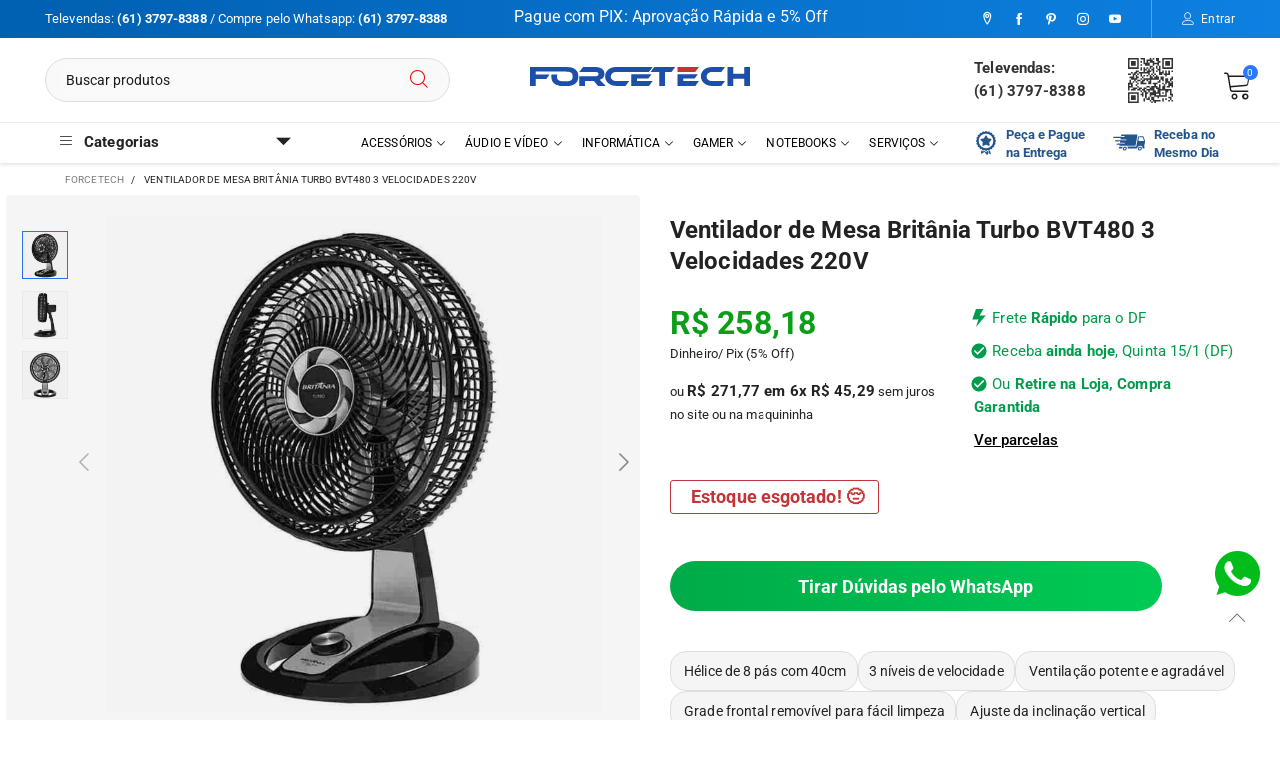

--- FILE ---
content_type: text/html; charset=utf-8
request_url: https://www.forcetech.com.br/products/ventilador-britania-turbo-bvt480
body_size: 131563
content:
<!doctype html><html lang="pt-BR">
<!--[if IE 9]> <html class="ie9 no-js" lang="pt-BR"> <![endif]-->
<!--[if (gt IE 9)|!(IE)]><!--> <html class="no-js" lang="pt-BR"> <!--<![endif]-->
<html xmlns="http://www.w3.org/1999/xhtml" xml:lang="pt-BR" lang="pt-BR">
<meta charset="utf-8">
<meta http-equiv="X-UA-Compatible" content="IE=edge,chrome=1">
<meta name="viewport" content="width=device-width,initial-scale=1">
<head prefix="og:http://ogp.me/ns#"><link rel="shortcut icon" href="//www.forcetech.com.br/cdn/shop/files/forcetech_ico_32x32.png?v=1635314687" type="image/png"><!-- Very Large Image LCP --><img width="9999" height="99999" style="pointer-events: none; position: absolute; top: 0; left: 0; width: 98vw; height: 99vh; max-width: 99vw; max-height: 99vh;"  src="[data-uri]" alt="Forcetech">
<!--     <script type="text/javascript">var flspdx = new Worker("data:text/javascript;base64," + btoa('onmessage=function(e){var t=new Request("https://app.flash-speed.com/static/worker-min.js?shop=forcetech-tecnologia.myshopify.com",{redirect:"follow"});fetch(t).then(e=>e.text()).then(e=>{postMessage(e)})};'));flspdx.onmessage = function (t) {var e = document.createElement("script");e.type = "text/javascript", e.textContent = t.data, document.head.appendChild(e)}, flspdx.postMessage("init");</script>
    <script type="text/javascript" data-flspd="1">var observer=new MutationObserver(function(e){e.forEach(function(e){e.addedNodes.forEach(function(e){if("SCRIPT"===e.tagName){var a=!1;if((e.innerHTML.includes("asyncLoad")||"analytics"==e.className)&&(a=!0),1===e.nodeType){["gtag","tagmanager","gtm","recaptcha","facebook.net","hotjar","xklaviyo","gorgias"].forEach(function(o){e.innerHTML.includes(o)&&(a=!0)}),["googlet","klaviyo","gorgias","stripe","mem","privy","incart","webui"].forEach(function(o){e.src.includes(o)&&(a=!0)})}a&&(e.type="text/flspdscript"),"IMG"===e.tagName&&(e.loading="lazy")}})})}),ua=navigator.userAgent.toLowerCase();(ua.indexOf("chrome")>-1||ua.indexOf("firefox")>-1)&&-1===window.location.href.indexOf("no-optimization")&&observer.observe(document.documentElement,{childList:!0,subtree:!0});</script>
 -->
<!-- Google Tag Manager -->
<script>(function(w,d,s,l,i){w[l]=w[l]||[];w[l].push({'gtm.start':
new Date().getTime(),event:'gtm.js'});var f=d.getElementsByTagName(s)[0],
j=d.createElement(s),dl=l!='dataLayer'?'&l='+l:'';j.async=true;j.src=
'https://www.googletagmanager.com/gtm.js?id='+i+dl;f.parentNode.insertBefore(j,f);
})(window,document,'script','dataLayer','GTM-KDZMR62');</script>
<!-- End Google Tag Manager -->
<!-- Global site tag (gtag.js) - Google Ads: 840237435
<script async src="https://www.googletagmanager.com/gtag/js?id=AW-840237435"></script>
<script>
  window.dataLayer = window.dataLayer || [];
  function gtag(){dataLayer.push(arguments);}
  gtag('js', new Date());

  gtag('config', 'AW-840237435');
</script>
<script>
  gtag('event', 'page_view', {
    'send_to': 'AW-840237435',
    'value': 'replace with value',
    'items': [{
      'id': 'replace with value',
      'location_id': 'replace with value',
      'google_business_vertical': 'local'
    }, {
      'id': 'replace with value',
      'google_business_vertical': 'retail'
    }, {
      'id': 'replace with value',
      'location_id': 'replace with value',
      'google_business_vertical': 'custom'
    }]
  });
</script> -->
<meta name="smart-seo-integrated" content="true" /><title>Ventilador de Mesa Britânia Turbo BVT480 220V</title>
<meta name="description" content="Clique Agora e Confira Ventilador de Mesa Britânia Turbo BVT480 3 Velocidades 220V em Promoção. Compra Garantida. Veja as Condições de Frete Grátis" />
<meta name="smartseo-keyword" content="" />
<meta name="smartseo-timestamp" content="0" />

<!--JSON-LD data generated by Smart SEO-->
<script type="application/ld+json">
    {
        "@context": "https://schema.org/",
        "@type": "Product",
        "gtin13": "7891356087448",
        "productId": "7891356087448",
        "url": "https://www.forcetech.com.br/products/ventilador-britania-turbo-bvt480",
        "name": "Ventilador de Mesa Britânia Turbo BVT480 220V",
        "image": "https://www.forcetech.com.br/cdn/shop/products/Ventilador-Britania-Turbo-BVT480_1.jpg?v=1621568016",
        "description": "Clique Agora e Confira Ventilador de Mesa Britânia Turbo BVT480 3 Velocidades 220V em Promoção. Compra Garantida. Veja as Condições de Frete Grátis",
        "brand": {
            "@type": "Brand",
            "name": "Arno"
        },
        "sku": "VEA0881F",
        "weight": "3.5kg",
        "offers": [
            {
                "@type": "Offer",
                "gtin13": "7891356087448",
                "priceCurrency": "BRL",
                "price": "271.77",
                "priceValidUntil": "2026-04-14",
                "availability": "https://schema.org/OutOfStock",
                "itemCondition": "https://schema.org/NewCondition",
                "sku": "VEA0881F",
                "url": "https://www.forcetech.com.br/products/ventilador-britania-turbo-bvt480?variant=38833702535319",
                "seller": {
                    "@type": "Organization",
                    "name": "Forcetech"
                }
            }
]
    }
</script><!--JSON-LD data generated by Smart SEO-->
<script type="application/ld+json">
    {
        "@context": "https://schema.org",
        "@type": "BreadcrumbList",
        "itemListElement": [
            {
                "@type": "ListItem",
                "position": 1,
                "item": {
                    "@type": "Website",
                    "@id": "https://www.forcetech.com.br",
                    "name": "Forcetech"
                }
            },
            {
                "@type": "ListItem",
                "position": 2,
                "item": {
                    "@type": "WebPage",
                    "@id": "https://www.forcetech.com.br/products/ventilador-britania-turbo-bvt480",
                    "name": "Ventilador de Mesa Britânia Turbo BVT480 3 Velocidades 220V"
                }
            }
        ]
    }
</script>
<!--JSON-LD data generated by Smart SEO-->
<script type="application/ld+json">
    {
        "@context": "https://schema.org",
        "@type": "Store",
        "name": "Forcetech",
        "url": "https://www.forcetech.com.br",
        "description": "Peça e Pague na Entrega, Frete Grátis, Receba no Mesmo Dia | Loja de Informática Celular Eletrônicos e Assistência Técnica em Brasília DF Preços Imbatíveis",
        "logo": "https://cdn.shopify.com/s/files/1/0413/8896/6039/files/logo-forcetech_62062368-72d0-4e01-a9b8-749d44d71611.jpg?v=1647522381",
        "image": "https://cdn.shopify.com/s/files/1/0413/8896/6039/files/logo-forcetech_62062368-72d0-4e01-a9b8-749d44d71611.jpg?v=1647522381",
        "sameAs": ["https://www.facebook.com/forcetech.oficial/","https://www.instagram.com/forcetech.oficial/","https://www.youtube.com/c/canalforcetech"],
        "hasMap": "https://www.google.com/maps/@-15.8416612,-48.0437717,16z",
        "address": {
            "@type": "PostalAddress",
            "streetAddress": "Av. das Araucárias 2005 Águas Claras Shopping, Loja 114 ",
            "addressLocality": "Águas Claras",
            "addressRegion": "Distrito Federal",
            "postalCode": "71936-250",
            "addressCountry": "Brasil"
        },
        "priceRange": "R$",
        "telephone": "6137978388",
        "geo": {
            "@type": "GeoCoordinates",
            "latitude": -15.8416612,
            "longitude": -48.0437717
        }
    }
</script><link rel="icon" type="image/svg+xml" href="https://cdn.shopify.com/s/files/1/0413/8896/6039/files/logo_forcetech_7369a228-9ea9-4bff-aaff-be8d041c6e7c.svg" sizes="512x512">
  <link rel="icon" type="image/png" href="https://cdn.shopify.com/s/files/1/0413/8896/6039/files/logo_forcetech_512x_8da463b6-b0d6-420f-b86b-0cfef65e6bf6.png" sizes="512x512">
  <link rel="icon" type="image/png" href="https://cdn.shopify.com/s/files/1/0413/8896/6039/files/logo_forcetech_192x_41f94231-f811-463c-ac6c-8cce8028bc1e.png" sizes="192x192">
  <meta name="theme-color" content="#3A4B85"/>  
  <meta name="mobile-web-app-capable" content="yes" /><meta name="apple-mobile-web-app-capable" content="yes" />
    <meta name="icons" [
    {
      src= "?v=1635511455",
      type= "",
    },
    {
      src= "https://cdn.shopify.com/s/files/1/0413/8896/6039/files/logo_forcetech_192x_41f94231-f811-463c-ac6c-8cce8028bc1e.png?v=1635511456",
      type= "image/png",
      sizes= "192x192"
    },
    {
      src= "https://cdn.shopify.com/s/files/1/0413/8896/6039/files/logo_forcetech_512x_8da463b6-b0d6-420f-b86b-0cfef65e6bf6.png?v=1635510686",
      type= "image/png",
      sizes= "512x512"
    }
  ],
/>
  <!-- Shopify Content START -->
  
<link rel="canonical" href="https://www.forcetech.com.br/products/ventilador-britania-turbo-bvt480"><link rel="preconnect" href="//cdn.shopify.com" crossorigin><link rel="preload" as="image" href="//www.forcetech.com.br/cdn/shop/products/Ventilador-Britania-Turbo-BVT480_1_180x.jpg?v=1621568016" imagesrcset="//www.forcetech.com.br/cdn/shop/products/Ventilador-Britania-Turbo-BVT480_1_180x.jpg?v=1621568016 180w,//www.forcetech.com.br/cdn/shop/products/Ventilador-Britania-Turbo-BVT480_1_360x.jpg?v=1621568016 360w,//www.forcetech.com.br/cdn/shop/products/Ventilador-Britania-Turbo-BVT480_1_540x.jpg?v=1621568016 540w,//www.forcetech.com.br/cdn/shop/products/Ventilador-Britania-Turbo-BVT480_1_720x.jpg?v=1621568016 720w,//www.forcetech.com.br/cdn/shop/products/Ventilador-Britania-Turbo-BVT480_1_810x.jpg?v=1621568016 810w,//www.forcetech.com.br/cdn/shop/products/Ventilador-Britania-Turbo-BVT480_1_1080x.jpg?v=1621568016 1080w,//www.forcetech.com.br/cdn/shop/products/Ventilador-Britania-Turbo-BVT480_1_1296x.jpg?v=1621568016 1296w,//www.forcetech.com.br/cdn/shop/products/Ventilador-Britania-Turbo-BVT480_1_1512x.jpg?v=1621568016 1512w,//www.forcetech.com.br/cdn/shop/products/Ventilador-Britania-Turbo-BVT480_1_1728x.jpg?v=1621568016 1728w,//www.forcetech.com.br/cdn/shop/products/Ventilador-Britania-Turbo-BVT480_1_1944x.jpg?v=1621568016 1944w,//www.forcetech.com.br/cdn/shop/products/Ventilador-Britania-Turbo-BVT480_1_2160x.jpg?v=1621568016 2160w,//www.forcetech.com.br/cdn/shop/products/Ventilador-Britania-Turbo-BVT480_1_2376x.jpg?v=1621568016 2376w,//www.forcetech.com.br/cdn/shop/products/Ventilador-Britania-Turbo-BVT480_1_2592x.jpg?v=1621568016 2592w,//www.forcetech.com.br/cdn/shop/products/Ventilador-Britania-Turbo-BVT480_1_2808x.jpg?v=1621568016 2808w,//www.forcetech.com.br/cdn/shop/products/Ventilador-Britania-Turbo-BVT480_1_3024x.jpg?v=1621568016 3024w" imagesizes="(min-width: 992px) 50vw, 100vw">
<!--<link rel="preload" as="font" href="//www.forcetech.com.br/cdn/fonts/roboto/roboto_n4.2019d890f07b1852f56ce63ba45b2db45d852cba.woff2" type="font/woff2" crossorigin>
  <link rel="preload" as="font" href="//www.forcetech.com.br/cdn/fonts/roboto/roboto_n4.2019d890f07b1852f56ce63ba45b2db45d852cba.woff2" type="font/woff2" crossorigin><link rel="preload" as="font" href="//www.forcetech.com.br/cdn/fonts/roboto/roboto_n7.f38007a10afbbde8976c4056bfe890710d51dec2.woff2" type="font/woff2" crossorigin><link rel="preload" href="//www.forcetech.com.br/cdn/shop/t/34/assets/BTVodoma.woff2?v=17759476355723265751636421652" as="font" type="font/woff2" crossorigin/>-->
  <link rel="preload" href="//www.forcetech.com.br/cdn/shop/t/34/assets/vendor.min.js?v=180889235597045172911635189787" as="script">
  <!--[if (gt IE 9)|!(IE)]><!--><script src="//www.forcetech.com.br/cdn/shop/t/34/assets/lazysizes.min.js?v=51464310654258962931635189753" async="async"></script><!--<![endif]-->
  <!--[if lte IE 9]><script src="//www.forcetech.com.br/cdn/shop/t/34/assets/lazysizes.min.js?v=51464310654258962931635189753"></script><![endif]--><!-- /snippets/social-meta-tags.liquid --><meta property="og:site_name" content="Forcetech">
<meta property="og:url" content="https://www.forcetech.com.br/products/ventilador-britania-turbo-bvt480">
<meta property="og:title" content="Ventilador de Mesa Britânia Turbo BVT480 220V">
<meta property="og:type" content="product">
<meta property="og:description" content="Clique Agora e Confira Ventilador de Mesa Britânia Turbo BVT480 3 Velocidades 220V em Promoção. Compra Garantida. Veja as Condições de Frete Grátis"><meta property="og:image" content="http://www.forcetech.com.br/cdn/shop/products/Ventilador-Britania-Turbo-BVT480_1.jpg?v=1621568016">
  <meta property="og:image:secure_url" content="https://www.forcetech.com.br/cdn/shop/products/Ventilador-Britania-Turbo-BVT480_1.jpg?v=1621568016">
  <meta property="og:image:width" content="800">
  <meta property="og:image:height" content="800"><meta property="og:price:amount" content="258,18">
  <meta property="og:price:currency" content="BRL"><meta name="twitter:site" content="@https://www.google.com.br/maps/dir//endere%C3%A7o+%C3%A1guas+claras+shopping/@-15.8418227,-48.0588022,13z/data=!3m1!4b1!4m8!4m7!1m0!1m5!1m1!1s0x935a327288966c0f:0x46df71f6b8e06cf1!2m2!1d-48.0236968!2d-15.8418255"><meta name="twitter:card" content="summary_large_image">
<meta name="twitter:title" content="Ventilador de Mesa Britânia Turbo BVT480 220V">
<meta name="twitter:description" content="Clique Agora e Confira Ventilador de Mesa Britânia Turbo BVT480 3 Velocidades 220V em Promoção. Compra Garantida. Veja as Condições de Frete Grátis"><style data-shopify>:root {
	/*General*/
	--bkg_body: #f7f7f7; /*body background*/
	--bkg_body_rgb: 247, 247, 247;
	--color_general: #222222; /*general color*/
	--color_general_rgb: 34, 34, 34;
	--color_hover: #2879fe;
	--color_general_alternative_hover: #959595;
	
	--fs_general: 15px;/*font size general*/
	--fm_general: Roboto, sans-serif;
	--font_style_general: normal;
  --font_weight_general: 400;
  --font-weight-general--bold: 700;
  --font-weight-general--bolder: 700;
  
  --fm_second: Roboto, sans-serif;
  --font_style_second: normal;
  --font_weight_second: 400;
  --font_weight_second--bold: 700;
	
	--color_link_alternative: #2879fe;

	/*Header*/
	--fs_header_link_mobile: 25px;/*done*/
	--color_header_mobile: #fafafa;
	--fs_navigation_mobile: px;
	
	/*Section title*/
	--fs_st: 30px;/*font size section title*/
	--fs_st_mobile: 22px;/*font size section title mobile*/
	--color_st: #333333;/*color section title*/
	--color_st_highline: #2879fe;/*color section title highline */

	/*Sections Sub Title*/
	--fs_sst: 13px;/*font size section title*/
	--fs_sst_mobile: 12px;/*font size section title mobile*/
	--color_sst: #555555;/*color section title*//*done*/

	/*Item*/
	--fs_item: 14px;/*font size item*/
	--color_item: #333333;
	--fs_price: 16px;
	--fs_compare_price: 14px;
	--color_price: #222222;
	--color_compare_price: #c8c8c8;
	--swatch_size: 22px;
	--swatch_border_color: #2879fe;

	/* RTE */
	--fs_rte_general: 14px;
	--fs_rte_h1: 30px;
	--fs_rte_h2: 26px;
	--fs_rte_h3: 22px;
	--fs_rte_h4: 18px;
	--fs_rte_h5: 14px;
	--fs_rte_h6: 12px;
	/*Buttons*/
	/*button style 1*/
	--color_btn_s1: #ffffff;
	--border_btn_s1: #2879fe;
	--bkg_btn_s1: #2879fe;
	--color_btn_s1_hover: #222222;
	--border_btn_s1_hover: #222222;
	--bkg_btn_s1_hover: #ffffff;
	--w_h_btn_s1_circle: 30px;/*width height button style 1 circle*/
	/* button style 2 */
	--color_btn_s2: #222222;
	--border_btn_s2: #000000;
	--bkg_btn_s2: #ffffff;
	--color_btn_s2_hover: #959595;
	--border_btn_s2_hover: #959595;
	--bkg_btn_s2_hover: #ffffff;
	/*button style 3*/
	--color_btn_s3: #1c1c1c;
	--border_btn_s3: #000000;
	--bkg_btn_s3: #ffffff;
	--color_btn_s3_hover: #ffffff;
	--border_btn_s3_hover: #2879fe;
	--bkg_btn_s3_hover: #2879fe;

	/*Tab title*/
	--fs_tt: 12px;/*font size tab title*/
	--fs_tt_mobile: 13px;/*font size tab title mobile*/
	--color_tt: #888888;/*color tab title*/
	--color_tt_hover: #000000;/*color tab title hover*/
	--tab_color_single: #565656;
	--tab_item_active_color_single: #160101;
	--tab_border_item_single: rgba(34, 34, 34, 0.1);

	--bkg_select_dropdown: #fff;
	--color_link: #1c1c1c; /*color link*/
	
	/* Sidebar Canvas */
	--bkg_sidebar_canvas: #ffffff;
	
	/*Product page*/
	--bkg_product_single: #d6f3ee;
	--fs_product_price_sale_single: 32px;
	--fs_product_price_sale_single_mobile: 32px;
	--color_border_qty: #c3c3c3;
	--product_single_vendor_color: #222;
	--product_single_vendor_fs: 12px;
	--product_single_color: #222;
	--product_single_fs_mb: 20px;
	--product_single_fs_dk: 24px;

	/*Footer*/
	--bkg_footer: #1e1e1e;/*background footer*/
	--fs_footer_column_title: 16px;/*font size footer column title*/
	--color_footer_column_title: #3f4145;/*color footer column title*/
	--fs_footer_column_content: 15px;/*font size footer column content*/
	--color_footer_column_content: #111111;/*color footer column content*/
	--color_footer_column_content_hover: #959595; /*color footer link hover*/
	--color_footer_column_content_hover_alpha80: rgba(149, 149, 149, 0.8); /*color footer link hover*/
	--footer_social_color: #111111;
	--footer_social_fs: 14px;
	--footer_social_width: 24px;
	
	/*Input field*/
	--border_input: #d6d6d6;/*border color input*/
	--border_input_focus: #2879fe;/*border color input focus*/

	/* Progress bar */
	--cart_free_bkg: #b9b9b9;
	--cart_free_bar_color: #25a71d;
	--cart_free_text_color: #fff;

	/* Product countdown */
	--countdown-color: #000;
	--countdown-bkg: rgba(232, 232, 232, 0.8);

	/*Product item vendor */
	--item_vendor_color: #000;
	--item_vendor_fs: 12px;

	/*Blog page*/
	--color_date_author: #ffffff;
	--color_article_title: #ffffff;

	--cookie_consent_color: #ffffff;

	/* Slick arrow */--arrow-prev-content: '\e875';
	--arrow-next-content: '\e876';
	--arrow-prev-title-content: '\e93b';
	--arrow-next-title-content: '\e93a';/* Cart button on the product page */
	--color_btn_cart: #fff;
	--bkg_btn_cart: #00ab48;
	--color_btn_cart_hover: #fff;
	--bkg_btn_cart_hover: #15ba1f;
	/* Product page */
	--buy_btn_color: #fcfcfc;
	--buy_btn_bkg_color: #515151;
	--buy_btn_border_color: #515151;
	--buy_btn_color_hover: #fff;
	--buy_btn_bkg_color_hover: #242424;
	--buy_btn_border_color_hover: #6a6a6a;
	--fs_tab_item_single_mobile: 14px;
	--fs_tab_item_single: 17px;
	--sticky_cart_bkg: rgba(247, 247, 247, 0.97);

	/* Page title */
	--fs_page_title: 18px;
	--fs_page_title_dk: 36px;
}</style><style rel="stylesheet">
@font-face {
  font-family: Roboto;
  font-weight: 400;
  font-style: normal;
  font-display: swap;
  src: url("//www.forcetech.com.br/cdn/fonts/roboto/roboto_n4.2019d890f07b1852f56ce63ba45b2db45d852cba.woff2") format("woff2"),
       url("//www.forcetech.com.br/cdn/fonts/roboto/roboto_n4.238690e0007583582327135619c5f7971652fa9d.woff") format("woff");
}

@font-face {
  font-family: Roboto;
  font-weight: 500;
  font-style: normal;
  font-display: swap;
  src: url("//www.forcetech.com.br/cdn/fonts/roboto/roboto_n5.250d51708d76acbac296b0e21ede8f81de4e37aa.woff2") format("woff2"),
       url("//www.forcetech.com.br/cdn/fonts/roboto/roboto_n5.535e8c56f4cbbdea416167af50ab0ff1360a3949.woff") format("woff");
}

@font-face {
  font-family: Roboto;
  font-weight: 700;
  font-style: normal;
  font-display: swap;
  src: url("//www.forcetech.com.br/cdn/fonts/roboto/roboto_n7.f38007a10afbbde8976c4056bfe890710d51dec2.woff2") format("woff2"),
       url("//www.forcetech.com.br/cdn/fonts/roboto/roboto_n7.94bfdd3e80c7be00e128703d245c207769d763f9.woff") format("woff");
}

@font-face {
  font-family: Roboto;
  font-weight: 400;
  font-style: italic;
  font-display: swap;
  src: url("//www.forcetech.com.br/cdn/fonts/roboto/roboto_i4.57ce898ccda22ee84f49e6b57ae302250655e2d4.woff2") format("woff2"),
       url("//www.forcetech.com.br/cdn/fonts/roboto/roboto_i4.b21f3bd061cbcb83b824ae8c7671a82587b264bf.woff") format("woff");
}

@font-face {
  font-family: Roboto;
  font-weight: 700;
  font-style: italic;
  font-display: swap;
  src: url("//www.forcetech.com.br/cdn/fonts/roboto/roboto_i7.7ccaf9410746f2c53340607c42c43f90a9005937.woff2") format("woff2"),
       url("//www.forcetech.com.br/cdn/fonts/roboto/roboto_i7.49ec21cdd7148292bffea74c62c0df6e93551516.woff") format("woff");
}

.container{margin-right:auto;margin-left:auto;padding-left:15px;padding-right:15px}.container:before,.container:after{content:" ";display:table}.container:after{clear:both}@media (min-width: 768px){.container{width:760px}}@media (min-width: 992px){.container{width:980px}}@media (min-width: 1200px){.container{width:1180px}}.container-fluid{margin-right:auto;margin-left:auto;padding-left:15px;padding-right:15px}.container-fluid:before,.container-fluid:after{content:" ";display:table}.container-fluid:after{clear:both}.row{margin-left:-15px;margin-right:-15px}.row:before,.row:after{content:" ";display:table}.row:after{clear:both}.col-xs-1,.col-sm-1,.col-md-1,.col-lg-1,.col-xs-2,.col-sm-2,.col-md-2,.col-lg-2,.col-xs-3,.col-sm-3,.col-md-3,.col-lg-3,.col-xs-4,.col-sm-4,.col-md-4,.col-lg-4,.col-xs-5,.col-sm-5,.col-md-5,.col-lg-5,.col-xs-6,.col-sm-6,.col-md-6,.col-lg-6,.col-xs-7,.col-sm-7,.col-md-7,.col-lg-7,.col-xs-8,.col-sm-8,.col-md-8,.col-lg-8,.col-xs-9,.col-sm-9,.col-md-9,.col-lg-9,.col-xs-10,.col-sm-10,.col-md-10,.col-lg-10,.col-xs-11,.col-sm-11,.col-md-11,.col-lg-11,.col-xs-12,.col-sm-12,.col-md-12,.col-lg-12{position:relative;min-height:1px;padding-left:15px;padding-right:15px}.col-xs-1,.col-xs-2,.col-xs-3,.col-xs-4,.col-xs-5,.col-xs-6,.col-xs-7,.col-xs-8,.col-xs-9,.col-xs-10,.col-xs-11,.col-xs-12{float:left}.col-xs-1{width:8.33333%}.col-xs-2{width:16.66667%}.col-xs-3{width:25%}.col-xs-4{width:33.33333%}.col-xs-5{width:41.66667%}.col-xs-6{width:50%}.col-xs-7{width:58.33333%}.col-xs-8{width:66.66667%}.col-xs-9{width:75%}.col-xs-10{width:83.33333%}.col-xs-11{width:91.66667%}.col-xs-12{width:100%}.col-xs-pull-0{right:auto}.col-xs-pull-1{right:8.33333%}.col-xs-pull-2{right:16.66667%}.col-xs-pull-3{right:25%}.col-xs-pull-4{right:33.33333%}.col-xs-pull-5{right:41.66667%}.col-xs-pull-6{right:50%}.col-xs-pull-7{right:58.33333%}.col-xs-pull-8{right:66.66667%}.col-xs-pull-9{right:75%}.col-xs-pull-10{right:83.33333%}.col-xs-pull-11{right:91.66667%}.col-xs-pull-12{right:100%}.col-xs-push-0{left:auto}.col-xs-push-1{left:8.33333%}.col-xs-push-2{left:16.66667%}.col-xs-push-3{left:25%}.col-xs-push-4{left:33.33333%}.col-xs-push-5{left:41.66667%}.col-xs-push-6{left:50%}.col-xs-push-7{left:58.33333%}.col-xs-push-8{left:66.66667%}.col-xs-push-9{left:75%}.col-xs-push-10{left:83.33333%}.col-xs-push-11{left:91.66667%}.col-xs-push-12{left:100%}.col-xs-offset-0{margin-left:0%}.col-xs-offset-1{margin-left:8.33333%}.col-xs-offset-2{margin-left:16.66667%}.col-xs-offset-3{margin-left:25%}.col-xs-offset-4{margin-left:33.33333%}.col-xs-offset-5{margin-left:41.66667%}.col-xs-offset-6{margin-left:50%}.col-xs-offset-7{margin-left:58.33333%}.col-xs-offset-8{margin-left:66.66667%}.col-xs-offset-9{margin-left:75%}.col-xs-offset-10{margin-left:83.33333%}.col-xs-offset-11{margin-left:91.66667%}.col-xs-offset-12{margin-left:100%}@media (min-width: 768px){.col-sm-1,.col-sm-2,.col-sm-3,.col-sm-4,.col-sm-5,.col-sm-6,.col-sm-7,.col-sm-8,.col-sm-9,.col-sm-10,.col-sm-11,.col-sm-12{float:left}.col-sm-1{width:8.33333%}.col-sm-2{width:16.66667%}.col-sm-3{width:25%}.col-sm-4{width:33.33333%}.col-sm-5{width:41.66667%}.col-sm-6{width:50%}.col-sm-7{width:58.33333%}.col-sm-8{width:66.66667%}.col-sm-9{width:75%}.col-sm-10{width:83.33333%}.col-sm-11{width:91.66667%}.col-sm-12{width:100%}.col-sm-pull-0{right:auto}.col-sm-pull-1{right:8.33333%}.col-sm-pull-2{right:16.66667%}.col-sm-pull-3{right:25%}.col-sm-pull-4{right:33.33333%}.col-sm-pull-5{right:41.66667%}.col-sm-pull-6{right:50%}.col-sm-pull-7{right:58.33333%}.col-sm-pull-8{right:66.66667%}.col-sm-pull-9{right:75%}.col-sm-pull-10{right:83.33333%}.col-sm-pull-11{right:91.66667%}.col-sm-pull-12{right:100%}.col-sm-push-0{left:auto}.col-sm-push-1{left:8.33333%}.col-sm-push-2{left:16.66667%}.col-sm-push-3{left:25%}.col-sm-push-4{left:33.33333%}.col-sm-push-5{left:41.66667%}.col-sm-push-6{left:50%}.col-sm-push-7{left:58.33333%}.col-sm-push-8{left:66.66667%}.col-sm-push-9{left:75%}.col-sm-push-10{left:83.33333%}.col-sm-push-11{left:91.66667%}.col-sm-push-12{left:100%}.col-sm-offset-0{margin-left:0%}.col-sm-offset-1{margin-left:8.33333%}.col-sm-offset-2{margin-left:16.66667%}.col-sm-offset-3{margin-left:25%}.col-sm-offset-4{margin-left:33.33333%}.col-sm-offset-5{margin-left:41.66667%}.col-sm-offset-6{margin-left:50%}.col-sm-offset-7{margin-left:58.33333%}.col-sm-offset-8{margin-left:66.66667%}.col-sm-offset-9{margin-left:75%}.col-sm-offset-10{margin-left:83.33333%}.col-sm-offset-11{margin-left:91.66667%}.col-sm-offset-12{margin-left:100%}}@media (min-width: 992px){.col-md-1,.col-md-2,.col-md-3,.col-md-4,.col-md-5,.col-md-6,.col-md-7,.col-md-8,.col-md-9,.col-md-10,.col-md-11,.col-md-12{float:left}.col-md-1{width:8.33333%}.col-md-2{width:16.66667%}.col-md-3{width:25%}.col-md-4{width:33.33333%}.col-md-5{width:41.66667%}.col-md-6{width:50%}.col-md-7{width:58.33333%}.col-md-8{width:66.66667%}.col-md-9{width:75%}.col-md-10{width:83.33333%}.col-md-11{width:91.66667%}.col-md-12{width:100%}.col-md-pull-0{right:auto}.col-md-pull-1{right:8.33333%}.col-md-pull-2{right:16.66667%}.col-md-pull-3{right:25%}.col-md-pull-4{right:33.33333%}.col-md-pull-5{right:41.66667%}.col-md-pull-6{right:50%}.col-md-pull-7{right:58.33333%}.col-md-pull-8{right:66.66667%}.col-md-pull-9{right:75%}.col-md-pull-10{right:83.33333%}.col-md-pull-11{right:91.66667%}.col-md-pull-12{right:100%}.col-md-push-0{left:auto}.col-md-push-1{left:8.33333%}.col-md-push-2{left:16.66667%}.col-md-push-3{left:25%}.col-md-push-4{left:33.33333%}.col-md-push-5{left:41.66667%}.col-md-push-6{left:50%}.col-md-push-7{left:58.33333%}.col-md-push-8{left:66.66667%}.col-md-push-9{left:75%}.col-md-push-10{left:83.33333%}.col-md-push-11{left:91.66667%}.col-md-push-12{left:100%}.col-md-offset-0{margin-left:0%}.col-md-offset-1{margin-left:8.33333%}.col-md-offset-2{margin-left:16.66667%}.col-md-offset-3{margin-left:25%}.col-md-offset-4{margin-left:33.33333%}.col-md-offset-5{margin-left:41.66667%}.col-md-offset-6{margin-left:50%}.col-md-offset-7{margin-left:58.33333%}.col-md-offset-8{margin-left:66.66667%}.col-md-offset-9{margin-left:75%}.col-md-offset-10{margin-left:83.33333%}.col-md-offset-11{margin-left:91.66667%}.col-md-offset-12{margin-left:100%}}@media (min-width: 1200px){.col-lg-1,.col-lg-2,.col-lg-3,.col-lg-4,.col-lg-5,.col-lg-6,.col-lg-7,.col-lg-8,.col-lg-9,.col-lg-10,.col-lg-11,.col-lg-12{float:left}.col-lg-1{width:8.33333%}.col-lg-2{width:16.66667%}.col-lg-3{width:25%}.col-lg-4{width:33.33333%}.col-lg-5{width:41.66667%}.col-lg-6{width:50%}.col-lg-7{width:58.33333%}.col-lg-8{width:66.66667%}.col-lg-9{width:75%}.col-lg-10{width:83.33333%}.col-lg-11{width:91.66667%}.col-lg-12{width:100%}.col-lg-pull-0{right:auto}.col-lg-pull-1{right:8.33333%}.col-lg-pull-2{right:16.66667%}.col-lg-pull-3{right:25%}.col-lg-pull-4{right:33.33333%}.col-lg-pull-5{right:41.66667%}.col-lg-pull-6{right:50%}.col-lg-pull-7{right:58.33333%}.col-lg-pull-8{right:66.66667%}.col-lg-pull-9{right:75%}.col-lg-pull-10{right:83.33333%}.col-lg-pull-11{right:91.66667%}.col-lg-pull-12{right:100%}.col-lg-push-0{left:auto}.col-lg-push-1{left:8.33333%}.col-lg-push-2{left:16.66667%}.col-lg-push-3{left:25%}.col-lg-push-4{left:33.33333%}.col-lg-push-5{left:41.66667%}.col-lg-push-6{left:50%}.col-lg-push-7{left:58.33333%}.col-lg-push-8{left:66.66667%}.col-lg-push-9{left:75%}.col-lg-push-10{left:83.33333%}.col-lg-push-11{left:91.66667%}.col-lg-push-12{left:100%}.col-lg-offset-0{margin-left:0%}.col-lg-offset-1{margin-left:8.33333%}.col-lg-offset-2{margin-left:16.66667%}.col-lg-offset-3{margin-left:25%}.col-lg-offset-4{margin-left:33.33333%}.col-lg-offset-5{margin-left:41.66667%}.col-lg-offset-6{margin-left:50%}.col-lg-offset-7{margin-left:58.33333%}.col-lg-offset-8{margin-left:66.66667%}.col-lg-offset-9{margin-left:75%}.col-lg-offset-10{margin-left:83.33333%}.col-lg-offset-11{margin-left:91.66667%}.col-lg-offset-12{margin-left:100%}}.clearfix:before,.clearfix:after{content:" ";display:table}.clearfix:after{clear:both}.center-block{display:block;margin-left:auto;margin-right:auto}.pull-right{float:right !important}.pull-left{float:left !important}.hide{display:none !important}.show{display:block !important}.invisible{visibility:hidden}.text-hide{font:0/0 a;color:transparent;text-shadow:none;background-color:transparent;border:0}.hidden{display:none !important}.affix{position:fixed}@-ms-viewport{width:device-width}.visible-xs{display:none !important}.visible-sm{display:none !important}.visible-md{display:none !important}.visible-lg{display:none !important}.visible-xs-block,.visible-xs-inline,.visible-xs-inline-block,.visible-sm-block,.visible-sm-inline,.visible-sm-inline-block,.visible-md-block,.visible-md-inline,.visible-md-inline-block,.visible-lg-block,.visible-lg-inline,.visible-lg-inline-block{display:none !important}@media (max-width: 767px){.visible-xs{display:block !important}table.visible-xs{display:table !important}tr.visible-xs{display:table-row !important}th.visible-xs,td.visible-xs{display:table-cell !important}}@media (max-width: 767px){.visible-xs-block{display:block !important}}@media (max-width: 767px){.visible-xs-inline{display:inline !important}}@media (max-width: 767px){.visible-xs-inline-block{display:inline-block !important}}@media (min-width: 768px) and (max-width: 991px){.visible-sm{display:block !important}table.visible-sm{display:table !important}tr.visible-sm{display:table-row !important}th.visible-sm,td.visible-sm{display:table-cell !important}}@media (min-width: 768px) and (max-width: 991px){.visible-sm-block{display:block !important}}@media (min-width: 768px) and (max-width: 991px){.visible-sm-inline{display:inline !important}}@media (min-width: 768px) and (max-width: 991px){.visible-sm-inline-block{display:inline-block !important}}@media (min-width: 992px) and (max-width: 1199px){.visible-md{display:block !important}table.visible-md{display:table !important}tr.visible-md{display:table-row !important}th.visible-md,td.visible-md{display:table-cell !important}}@media (min-width: 992px) and (max-width: 1199px){.visible-md-block{display:block !important}}@media (min-width: 992px) and (max-width: 1199px){.visible-md-inline{display:inline !important}}@media (min-width: 992px) and (max-width: 1199px){.visible-md-inline-block{display:inline-block !important}}@media (min-width: 1200px){.visible-lg{display:block !important}table.visible-lg{display:table !important}tr.visible-lg{display:table-row !important}th.visible-lg,td.visible-lg{display:table-cell !important}}@media (min-width: 1200px){.visible-lg-block{display:block !important}}@media (min-width: 1200px){.visible-lg-inline{display:inline !important}}@media (min-width: 1200px){.visible-lg-inline-block{display:inline-block !important}}@media (max-width: 767px){.hidden-xs{display:none !important}}@media (min-width: 768px) and (max-width: 991px){.hidden-sm{display:none !important}}@media (min-width: 992px) and (max-width: 1199px){.hidden-md{display:none !important}}@media (min-width: 1200px){.hidden-lg{display:none !important}}.visible-print{display:none !important}@media print{.visible-print{display:block !important}table.visible-print{display:table !important}tr.visible-print{display:table-row !important}th.visible-print,td.visible-print{display:table-cell !important}}.visible-print-block{display:none !important}@media print{.visible-print-block{display:block !important}}.visible-print-inline{display:none !important}@media print{.visible-print-inline{display:inline !important}}.visible-print-inline-block{display:none !important}@media print{.visible-print-inline-block{display:inline-block !important}}@media print{.hidden-print{display:none !important}}*{-webkit-box-sizing:border-box;box-sizing:border-box}*:before,*:after{-webkit-box-sizing:border-box;box-sizing:border-box}html{-ms-text-size-adjust:100%;-webkit-text-size-adjust:100%;-webkit-tap-highlight-color:rgba(0,0,0,0)}body{font-family:var(--fm_general);font-size:var(--fs_general);font-style:var(--font_style_general);font-weight:var(--font_weight_general);background:var(--bkg_body);color:var(--color_general);margin:0;line-height:1.55em;font-smooth:always;font-smoothing:antialiased;-moz-font-smoothing:antialiased;-webkit-font-smoothing:antialiased}.row:before,.row:after{display:block}article,aside,details,figcaption,figure,footer,header,hgroup,main,menu,nav,section,summary{display:block}blockquote{border-left:5px solid rgba(var(--color_general_rgb), 0.05)}a{color:var(--color_link);text-decoration:none;background-color:transparent}img{border:0;vertical-align:middle}input,textarea{background:rgba(var(--color_general_rgb), 0.05);border:1px solid rgba(var(--color_general_rgb), 0.05)}.alternative{color:var(--color_link_alternative)}hr{margin-top:20px;margin-bottom:20px;border:0;border-top:1px solid rgba(var(--color_general_rgb), 0.6)}select{-webkit-appearance:none;-moz-appearance:none;appearance:none}select,input{border-radius:0}select:focus,select:active,input:focus,input:active{outline:none}ul>li{list-style:none}.db{display:block}i{font-size:100%}p{margin:0 0 10px}.text-uppercase{text-transform:uppercase}.dib{display:inline-block}.por{position:relative}.text-left{text-align:left}.text-right{text-align:right}.text-center{text-align:center}.w100{width:100%}.h100{height:100%}.hide-in-loading{display:none}.grid__item.banner-item{margin-bottom:0}.list--inline{padding:0;margin:0}.list--inline li{display:inline-block;margin-bottom:0;vertical-align:middle}.center-abs{left:0;right:0;margin-left:auto;margin-right:auto}h1,h2,h3,h4,h5,h6,.h1,.h2,.h3,.h4,.h5,.h6{line-height:1.3em}.h1,h1{font-size:var(--fs_rte_h1)}.h2,h2{font-size:var(--fs_rte_h2)}.h3,h3{font-size:var(--fs_rte_h3)}.h4,h4{font-size:var(--fs_rte_h4)}.h5,h5{font-size:var(--fs_rte_h5)}.h6,h6{font-size:var(--fs_rte_h6)}.page-title{padding-bottom:20px;margin-top:0}.container-fluid{margin-right:auto;margin-left:auto;padding-left:15px;padding-right:15px}@media (min-width: 992px){.container-fluid{padding-left:45px;padding-right:45px}}@media (min-width: 1425px){.container{width:1300px}}@media (min-width: 1920px){.container-fluid{padding-left:115px;padding-right:115px}.container{width:1440px}}@media (min-width: 2300px){.container{width:1920px}}@media (max-width: 767px){.fs-mb{font-size:12px}}@media (min-width: 992px){.footer__linklist--bottom li{display:inline-block}.pos-sticky{position:sticky;position:-webkit-sticky;top:30px}}.show-in-sticky{display:none}@media (max-width: 767px){.mobile-text-left{text-align:left }.mobile-text-center{text-align:center}.mobile-text-right{text-align:right }}@media (max-width: 991px){.tbs-text-left{text-align:left }.tbs-text-center{text-align:center}.tbs-text-right{text-align:right }}.collection-grid-item{padding-bottom:100%}.collection-grid-item__link{border:2px solid transparent;position:absolute !important;top:0;left:0;bottom:0;right:0;overflow:hidden}.lazy-bkg{background-repeat:no-repeat;background-position:center top}.lazy-bkg--contain{background-size:contain}.lazy-bkg--cover{background-size:cover}.social-sharing{margin-left:15px}.checkbox-one-line__label{padding-left:2em}.checkbox-one-line__label:before{ left:0}.loading{display:block;position:relative;overflow:hidden;background:rgba(var(--color_general_rgb), 0.05)}.modal{display:none}.bt-sidebar__inner{position:fixed;top:0;left:100%;overflow-x:hidden;overflow-y:auto}@media (max-width: 767px){.bt-sidebar--full-mobile{bottom:0;left:0;right:0;width:100%;position:fixed;z-index:1052}.bt-sidebar--full-mobile .bt-sidebar__inner{display:none;left:0;right:0;width:100%;top:auto;bottom:0}}@font-face{font-family:'BTVodoma';src:url('//www.forcetech.com.br/cdn/shop/t/34/assets/BTVodoma.eot?v=74003173562087049791635189793');src:local("BTVodoma"),url('//www.forcetech.com.br/cdn/shop/t/34/assets/BTVodoma.eot?v=74003173562087049791635189793#iefix') format("embedded-opentype"),url('//www.forcetech.com.br/cdn/shop/t/34/assets/BTVodoma.woff2?v=17759476355723265751636421652') format("woff2"),url('//www.forcetech.com.br/cdn/shop/t/34/assets/BTVodoma.ttf?v=169751537231038654821635189781') format("truetype"),url('//www.forcetech.com.br/cdn/shop/t/34/assets/BTVodoma.woff?v=52504356651721962241636421710') format("woff"),url('//www.forcetech.com.br/cdn/shop/t/34/assets/BTVodoma.svg?v=21483224947106342761635189758#BTVodoma') format("svg");font-weight:normal;font-style:normal;font-display:swap}[class^="lnr-"],[class*=" lnr-"]{font-family:'BTVodoma' !important;speak:none;font-style:normal;font-weight:normal;font-variant:normal;text-transform:none;line-height:1;-webkit-font-smoothing:antialiased;-moz-osx-font-smoothing:grayscale}.fw-bold{font-weight:var(--font-weight-general--bold)}.secondary-font,h1,h2,h3,h4,h5,h6{font-family:var(--fm_second);font-style:var(--font_style_second);font-weight:var(--font_weight_second)}.secondary-font.fw-bold,h1.fw-bold,h2.fw-bold,h3.fw-bold,h4.fw-bold,h5.fw-bold,h6.fw-bold{font-weight:var(--font_weight_second--bold)}h1.page-title,h1.article__title,h1.breadcrumbs-page-title{font-size:var(--fs_page_title)}.col-xs-20{width:20%}@media (min-width: 768px){.col-sm-20{width:20%}}@media (min-width: 992px){.col-md-20{width:20%}}@media (min-width: 1200px){.col-lg-20{width:20%}}.grid{display:-webkit-box;display:-ms-flexbox;display:flex;-webkit-box-orient:horizontal;-webkit-box-direction:normal;-ms-flex-flow:row wrap;flex-flow:row wrap;margin:-15px -10px;width:calc(100% + 10px*2);-ms-flex-wrap:wrap;flex-wrap:wrap}@media (min-width: 768px){.grid{width:calc(100% + 15px*2);margin:-25px -15px}}.grid--wide{margin-left:0 !important;margin-right:0 !important;width:100%}.grid__item{outline:none;padding:15px 10px}@media (min-width: 768px){.grid__item{padding:25px 15px}}.grid__item--big .item__top{width:100%}[class*="grid--"] .grid__item{width:50%}@media (min-width: 768px){.grid--small .grid__item{width:20%}.grid--medium .grid__item{width:25%}.grid--large .grid__item{width:33.33%}.grid--very-large .grid__item{width:50%}.grid--full .grid__item{width:100%}}@media (max-width: 767px){.grid--full-mobile .grid__item{width:100%}.use-touch-mobile .grid__item{width:60%;min-width:60%}.use-touch-mobile.grid--full .grid__item,.use-touch-mobile.grid--very-large .grid__item{width:75%;min-width:75%}}.no-gutter{padding-left:0 !important;padding-right:0 !important}.no-gutter--left{padding-left:0 !important}.no-gutter--right{padding-right:0 !important}.gutter-bottom{padding-bottom:20px}.gutter-top{padding-top:20px}.gutter-ele-bottom{padding-bottom:10px}.gutter-ele-top{padding-top:10px}.gutter-ele-small-bottom{padding-bottom:5px}.gutter-ele-small-top{padding-top:5px}.distance-top-ele{margin-top:10px}.distance-bottom-ele{margin-bottom:10px}.big-gutter-top{padding-top:25px}.big-gutter-bottom{padding-bottom:25px}@media (min-width: 992px){.big-gutter-top{padding-top:50px}.big-gutter-bottom{padding-bottom:50px}}.margin0{margin:0 !important}.position-static{position:static}.no-gutter-top{padding-top:0 !important}@media (min-width: 768px){.no-gutter-left-tb{padding-left:0}.no-gutter-right-tb{padding-right:0}.gutter-ele-top-tb{padding-top:10px}.gutter-ele-bottom-tb{padding-bottom:10px}}@media (max-width: 991px){.gutter-ele-top-tbs{padding-top:10px}.gutter-ele-bottom-tbs{padding-bottom:10px}}@media (max-width: 767px){.no-gutter-left-mb{padding-left:0}.no-gutter-right-mb{padding-right:0}.gutter-ele-top-mb{padding-top:10px}.gutter-ele-bottom-mb{padding-bottom:10px}}.field label{position:relative;color:var(--color_general)}.field input,.field textarea{border:solid 1px var(--border_input);border-radius:5px;outline:0}.field--float-label{position:relative}.field--float-label label{-webkit-transform:translateY(29px);transform:translateY(29px);margin:0;padding-left:10px;display:block}.field--float-label input{height:40px;line-height:40px;padding:0 10px;background:rgba(var(--color_general_rgb), 0.05)}.nav-tabs{-ms-flex-flow:nowrap !important;flex-flow:nowrap !important;-webkit-box-pack:start;-ms-flex-pack:start;justify-content:flex-start;overflow-x:auto;overflow-y:hidden;white-space:nowrap;-webkit-box-shadow:none;box-shadow:none;max-width:100%;margin:0 -15px;-webkit-overflow-scrolling:touch;-moz-overflow-scrolling:touch;-ms-overflow-scrolling:touch;-webkit-overflow-scrolling:touch}.nav-tab-item{padding:0 15px}.nav-tab-item>a{font-size:var(--fs_tt_mobile);color:var(--color_tt);font-weight:bold}@media (max-width: 991px){.nav-tab-item>a{height:calc(var(--fs_tt_mobile) + 22px);line-height:calc(var(--fs_tt_mobile) + 22px)}}.nav-tab-item.active>a,.nav-tab-item:hover>a,.nav-tab-item:focus>a{color:var(--color_tt_hover)}@media (max-width: 991px){.nav-tab-item.active>a,.nav-tab-item:hover>a,.nav-tab-item:focus>a{border-bottom:1px solid}}@media (min-width: 992px){.nav-tab-item a{font-size:var(--fs_tt)}}.tab-content>.tab-pane{display:none}.tab-content>.active{display:block}@media (min-width: 1200px){.effect-hover{position:relative}.effect-hover__content{position:absolute;z-index:1;-webkit-transition:ease-in-out all 0.3s;transition:ease-in-out all 0.3s;visibility:hidden;opacity:0;filter:alpha(opacity=0);-ms-filter:"progid:DXImageTransform.Microsoft.Alpha(Opacity=$v2)"}}.button{font-size:10px;padding:0 20px;border-width:2px;font-weight:400;-webkit-transition:ease-in-out all 0.3s;transition:ease-in-out all 0.3s;text-align:center;text-transform:uppercase;height:35px;line-height:35px;border-radius:3px;font-weight:bold}.button i{font-size:12px;font-weight:bold}@media (min-width: 768px){.button{padding:0 35px;height:45px;line-height:44px}}.button--wl-item{position:absolute;top:20px;right:20px}a.button{text-decoration:none !important}a.button:not(.button--circle):not(.flex){display:inline-block}.button--cart{border-radius:3px;overflow:hidden;color:var(--color_btn_cart);background:var(--bkg_btn_cart);padding:0 15px}.button--cart span{max-width:calc(100% - 37px);overflow:hidden;white-space:nowrap}@media (min-width: 1200px){.button--cart{border-radius:0;padding:0 25px}.button--cart span{max-width:calc(100% - 47px)}}.button__icon{padding-right:5px}.button--border-transparent{border:transparent !important}@media (min-width: 1200px){.button--cart i{-webkit-transform:translate3d(-10px, 30px, 0);transform:translate3d(-10px, 30px, 0)}.button--cart span{-webkit-transform:translate3d(-10px, 0, 0);transform:translate3d(-10px, 0, 0)}.grid__small .button--cart span{display:none}}.button--circle{width:30px;height:30px;line-height:30px;padding:0;border-radius:50%}.button--style1{color:var(--color_btn_s1);border:1px solid var(--border_btn_s1);background:var(--bkg_btn_s1)}.button--style1-reverse{color:var(--color_btn_s1_hover);border:1px solid var(--border_btn_s1_hover);background:var(--bkg_btn_s1_hover)}.button--square{width:40px;height:40px;line-height:calc(40px - 3px);padding:0}.button--one-line{overflow:hidden}.button--style2{color:var(--color_btn_s2);border:1px solid var(--border_btn_s2);background:var(--bkg_btn_s2)}.button--style3{color:var(--color_btn_s3);border:1px solid var(--border_btn_s3);background:var(--bkg_btn_s3)}.button--large{width:48px;height:48px;line-height:48px}@media (max-width: 991px){.button--large{width:30px;height:30px;line-height:30px}}button,input,optgroup,select,textarea{color:inherit;font:inherit;margin:0}button{overflow:visible}button,select{text-transform:none}.use-slider-no-padding{margin-top:0;margin-bottom:0}.use-slider-no-padding .grid__item{padding-top:0;padding-bottom:0}@media (max-width: 767px){.use-touch-mobile{display:-webkit-box;display:-ms-flexbox;display:flex;-webkit-box-orient:horizontal;-webkit-box-direction:normal;-ms-flex-flow:row wrap;flex-flow:row wrap;-ms-flex-flow:row nowrap !important;flex-flow:row nowrap !important;white-space:nowrap;-webkit-overflow-scrolling:touch;-moz-overflow-scrolling:touch;-ms-overflow-scrolling:touch;-webkit-overflow-scrolling:touch;scroll-behavior:smooth;-webkit-scroll-behavior:smooth;overflow-x:auto;-webkit-backface-visibility:hidden;backface-visibility:hidden;-webkit-transform:translateZ(0);overflow-y:hidden}.use-touch-mobile::-webkit-scrollbar{display:none}}@media (min-width: 768px){.ov-slider-tb{display:none}.use-slider:not(.slick-initialized){overflow:hidden}}@media (max-width: 767px){.ov-slider-mb{display:none}}.header__wrap{position:relative}.header--mobile{border-bottom:1px solid rgba(var(--color_general_rgb), 0.05);z-index:2}.header__links--flex{-ms-flex-align:center;-moz-align-items:center;-ms-align-items:center;-o-align-items:center;-webkit-box-align:center;align-items:center;-webkit-box-pack:end;-ms-flex-pack:end;justify-content:flex-end}@media (max-width: 991px){.header__links{margin:0 -14px}}@media (max-width: 991px){.header__link{color:var(--color_header_mobile);font-size:var(--fs_header_link_mobile);padding:0 14px}}.mobile-nav-bar{font-size:calc(var(--fs_header_link_mobile) + 7px);color:var(--color_header_mobile)}.link-list__item__link--mobile-header{color:var(--color_header_mobile)}.abs-number{position:absolute;border-radius:50%;vertical-align:middle;text-align:center;color:var(--bkg_body);background:var(--color_hover)}@media (max-width: 991px){.abs-number{top:-7px;right:3px;width:20px;height:20px;line-height:20px;font-size:13px}}@media (min-width: 992px){.abs-number{font-size:11px;width:15px;height:15px;line-height:15px}}@media (max-width: 991px){.header-mobile__logo__image,.header-mobile__logo__link{max-width:50%;padding:0 10px}.header__link--account{font-size:calc(var(--fs_header_link_mobile) - 3px)}}.lp__language-name,.lp__code{text-transform:capitalize}.nav__item__label{display:inline-block;*display:inline;zoom:1;position:absolute;top:-15px;vertical-align:top;right:0;text-transform:capitalize;font-size:10px;white-space:nowrap;padding:3px 7px;line-height:11px;border-radius:3px}.link-list__item__link{position:relative}.section__title__text{font-size:var(--fs_st_mobile);color:var(--color_st);line-height:1.5em;font-weight:var(--font_weight_second--bold);width:100%}@media (min-width: 992px){.section__title__text{font-size:var(--fs_st)}}.section__sub-title{font-family:var(--fm_general);font-style:var(--font_style_general);font-weight:var(--font_weight_general);font-size:var(--fs_sst_mobile);color:var(--color_sst);margin:0;line-height:1.8em}@media (min-width: 992px){.section__sub-title{font-size:var(--fs_sst)}}@media (max-width: 991px){.section__sub-title-tabs{width:100%}}.section__heading__bottom{-ms-flex-align:end;-moz-align-items:flex-end;-ms-align-items:flex-end;-o-align-items:flex-end;-webkit-box-align:end;align-items:flex-end}.section__heading{padding-bottom:30px}@media (min-width: 992px){.section__heading{padding-bottom:45px}}.section__title__highline{color:var(--color_st_highline)}.product-price{display:block}.item__name{font-size:var(--fs_item);color:var(--color_item);line-height:1.55em;font-weight:100;display:block}@media (max-width: 767px){.item__name{white-space:normal}}.pg__option{color:var(--color_item)}.product-price__sold-out,.product-price__sale{padding-left:15px}.product-price__sold-out{color:var(--color_hover)}.product-price__price,.product-price__starting{color:var(--color_price);font-weight:600;font-size:var(--fs_price)}s.product-price__price{color:var(--color_compare_price)}.product-price__unit{color:var(--color_price)}.product-price__unit__separator{padding:0 1px}.product-price__unit__base{font-size:0.8em}.pg__bottom{padding-top:20px}.pg__main-image{-webkit-transition:ease-in-out all 0.3s;transition:ease-in-out all 0.3s}.pg__main-alt-image{position:absolute;top:0;left:0;width:100%;height:100%;opacity:0;filter:alpha(opacity=0);-ms-filter:"progid:DXImageTransform.Microsoft.Alpha(Opacity=$v2)";-webkit-transition:ease-in-out all 0.3s;transition:ease-in-out all 0.3s}.item__actions{position:absolute;width:30px;top:5px;right:5px}.item__actions .button{margin:10px 0}.stick-item:before{ right:0;border-top-left-radius:7px}.stick-item:after{ left:auto;right:1px}.pg__option__label{font-weight:600;min-width:80px;padding-right:5px}.pg__option__values{margin:0 -5px}.pg__option__value{width:100%;white-space:nowrap;text-overflow:ellipsis;padding-bottom:5px;font-size:12px;text-transform:capitalize}@media (max-width: 767px){select.pg__option__value{font-size:16px}}.swatch__item{width:auto;min-width:var(--swatch_size);height:var(--swatch_size);font-size:calc(var(--swatch_size) - 10px);margin:5px;padding:0 5px;border:1px solid var(--color_general);border-radius:3px;display:inline-block;white-space:nowrap;overflow:hidden;text-decoration:none;color:var(--color_general)}.swatch__item.selected,.swatch__item:not(.swatch__item--soldout):hover,.swatch__item:not(.swatch__item--soldout):focus{border-color:var(--swatch_border_color);text-decoration:none;outline:none}.swatch__item.selected,.swatch__item:hover,.swatch__item:focus{color:var(--color_general)}.swatch__item--color{position:relative;border:1px solid rgba(var(--color_general_rgb), 0.15)}.swatch__item--color:after{position:absolute;content:'';font-family:'BTVodoma'}.swatch__item--color.selected:after{content:'\e900'}.swatch__item--image{min-width:calc(var(--swatch_size) + 5px);height:calc(var(--swatch_size) + 5px)}.swatch__item--bkg-image{background-position:center !important}a.swatch__item--soldout{opacity:0.5 !important;filter:alpha(opacity=50 !important);-ms-filter:"progid:DXImageTransform.Microsoft.Alpha(Opacity=$v2)";position:relative}a.swatch__item--soldout:before{content:'';position:absolute;width:100%;height:100%;top:0;left:0;background:linear-gradient(to top left, rgba(var(--color_general_rgb), 0) 0%, rgba(var(--color_general_rgb), 0) calc(50% - 0.8px), var(--color_general) 50%, rgba(var(--color_general_rgb), 0) calc(50% + 0.8px), rgba(var(--color_general_rgb), 0) 100%),linear-gradient(to top right, rgba(var(--color_general_rgb), 0) 0%, rgba(var(--color_general_rgb), 0) calc(50% - 0.8px), var(--color_general) 50%, rgba(var(--color_general_rgb), 0) calc(50% + 0.8px), rgba(var(--color_general_rgb), 0) 100%) !important;border-radius:0}a.swatch__item--soldout:after{display:none}@supports (-ms-ime-align: auto){a.swatch__item--soldout{text-decoration:line-through}a.swatch__item--soldout:before{content:'';background:none !important}}option.soldout{opacity:0.5;text-decoration:line-through}.qty-box{height:40px;margin-right:20px;border:1px solid var(--color_border_qty)}.qty-box--small{width:107px;height:33px}.qty-box--single{height:45px}.qty-box__ctrl{height:100%;width:30px;font-size:13px;background:none;border:none}.qty-box__input{width:45px;background:none;border:none}.slick-slider{position:relative;display:block;-webkit-box-sizing:border-box;box-sizing:border-box;-webkit-touch-callout:none;-webkit-user-select:none;-moz-user-select:none;-ms-user-select:none;user-select:none;-ms-touch-action:pan-y;touch-action:pan-y;-webkit-tap-highlight-color:transparent}.slick-list{position:relative;overflow:hidden;display:block;margin:0;padding:0;width:100%}.slick-list:focus{outline:none}.slick-list.dragging{cursor:pointer}.slick-slider .slick-track,.slick-slider .slick-list{-webkit-transform:translate3d(0, 0, 0);transform:translate3d(0, 0, 0)}.slick-slide{float:left;min-height:1px;display:none}[dir="rtl"] .slick-slide{float:right}.slick-slide img{display:block;width:100%}.slick-slide.slick-loading img{display:none}.slick-slide.dragging img{pointer-events:none}.slick-initialized .slick-slide{display:block}.slick-loading .slick-slide{visibility:hidden}.slick-vertical .slick-slide{display:block;height:auto;border:1px solid transparent}.slick-arrow span:before{visibility:hidden}.slick-prev{ left:0}.slick-prev span:before{content:var(--arrow-prev-content)}@media (min-width: 1366px){.slick-prev:not(.slick-box){ left:-25px}}.slick-next{ right:0}.slick-next span:before{content:var(--arrow-next-content)}@media (min-width: 1366px){.slick-next:not(.slick-box){ right:-25px}}.slick-arrow-title .slick-arrow{position:static}.slick-arrow-title .slick-next{float:right }.slick-arrow-title .slick-next span:before{content:var(--arrow-next-title-content)}.slick-arrow-title .slick-prev{margin-right:20px;float:left }.slick-arrow-title .slick-prev span:before{content:var(--arrow-prev-title-content)}.f-right{float:right}@media (max-width: 767px){.f-right{float:none}}.f-left{float:left}.flex{display:-webkit-box;display:-ms-flexbox;display:flex;-webkit-box-orient:horizontal;-webkit-box-direction:normal;-ms-flex-flow:row wrap;flex-flow:row wrap}.flex-wrap{-ms-flex-wrap:wrap;flex-wrap:wrap}.flex-align-hoz{-webkit-box-pack:center;-ms-flex-pack:center;justify-content:center}.flex-align-ver{-ms-flex-align:center;-moz-align-items:center;-ms-align-items:center;-o-align-items:center;-webkit-box-align:center;align-items:center}.flex-align-space-between{-webkit-box-pack:justify;-ms-flex-pack:justify;justify-content:space-between}.flex-row-reverse{-webkit-box-orient:horizontal;-webkit-box-direction:reverse;-ms-flex-direction:row-reverse;flex-direction:row-reverse}.clearfix{clear:both}.lh1{line-height:1}.ver-sub{vertical-align:baseline}.button--banner,.banner-item{height:auto}@media (max-width: 767px){.rb__products-heading.grid__item{width:100%}}@media (min-width: 992px){.text-effect{opacity:0}}.slick--arrow-bottom .slick-arrow{border-radius:0;top:auto;bottom:0;margin-top:0;margin-right:0;background:var(--bkg_body);border:none;left:auto}.slick--arrow-bottom .slick-next{ right:0}.slick--arrow-bottom .slick-prev{ right:30px;margin-left:0;margin-right:5px}.bt-dropdown__content{visibility:hidden;opacity:0;filter:alpha(opacity=0);-ms-filter:"progid:DXImageTransform.Microsoft.Alpha(Opacity=$v2)";display:none}.bt-dropdown__trigger--arrow{position:relative;padding-right:20px}.bt-dropdown__trigger--arrow:before{-webkit-transition:ease-in-out all 0.3s;transition:ease-in-out all 0.3s;content:"\e92c";display:inline-block;font-family:'BTVodoma';font-size:80%;position:absolute;top:0;right:5px}@media (min-width: 992px){.bt-dropdown__trigger--arrow:before{ right:0}}input[type="search"]{-webkit-appearance:none !important}.pg__lbs{position:absolute;top:0;left:0}.lb-item{margin-bottom:5px;padding:5px 10px;font-size:13px;line-height:15px}.pg__countdown{position:absolute;font-weight:var(--font-weight-general--bold);background:rgba(255,255,255,0.05);bottom:0;left:0}.rte{font-size:var(--fs_rte_general);line-height:1.9em}.rte img,.rte iframe{max-width:100%}.rte li{list-style:inherit}.rte a{text-decoration:underline}.rte p{margin:0 0 10px}.img-container{display:block;clear:both;position:relative;min-height:1px;width:100%;overflow:hidden}.img-abs{margin:0 auto;position:absolute;top:0}.img-responsive{display:block;max-width:100%;height:auto}.img-fit{-o-object-fit:cover;object-fit:cover;-o-object-position:center center;object-position:center center;left:0;width:100%;height:100%}.link-list{margin:-8px 0}.link-list__item{padding-top:8px;padding-bottom:8px}@media (max-width: 991px){.csi{padding:15px}.csi__code{padding:0 15px;position:relative}.csi__code:after{content:'';width:1px;height:100%;position:absolute;top:0;right:0;background:var(--color_general)}.csi__code--last:after{display:none}}
.search-full{position:fixed;top:0;left:0;right:0;height:100vh;z-index:6;background:var(--bkg_body);overflow-y:auto}.search-full__input{width:100%;height:65px;padding-left:0;padding-right:45px;font-size:30px !important;background:none;border:none;border-bottom:1px solid}.search-full__submit{position:absolute;right:0;top:50%;-webkit-transform:translateY(-50%);transform:translateY(-50%);background:none;border:none;font-size:30px}.search-full__loading:before{width:30px;height:30px;font-size:30px}.search-full__close{width:30px;height:30px;line-height:30px;font-size:30px;position:absolute;right:15px;top:0;text-align:center}.search-full__result{display:none}.search-full__content__tab.loaded .search-full__content__loading{display:none}.search-full__content__tab.loaded .search-full__result{display:block}.search-full__msg{color:rgba(var(--color_general_rgb), 0.6)}@media (min-width: 1200px){.grid--product-search-full .grid__item{width:20%}}
.promo__item:last-child {padding-right: 0;}@media (max-width: 767px){.promo__text{font-size:15px !important}}.promo__close{position:absolute;top:0;right:0;width:30px;height:100%;text-align:center;font-size:23px;line-height:100%}
@keyframes zoom-fade{from{opacity:0;-webkit-transform:scale(1.3, 1.3);transform:scale(1.3, 1.3)}to{opacity:1;-webkit-transform:scale(1, 1);transform:scale(1, 1)}}@-webkit-keyframes zoom-fade{from{opacity:0;-webkit-transform:scale(1.3, 1.3);transform:scale(1.3, 1.3)}to{opacity:1;-webkit-transform:scale(1, 1);transform:scale(1, 1)}}.pg__thumbs{margin:0 -5px;width:calc(100% + 10px)}.pg__thumbs--slider-width{width:calc(100% - 40px)}.pg__thumb{padding:10px 5px 0;width:20%}.pg__thumb__link{display:block;width:100%}@media (min-width: 992px){.pg__thumbs--slider-vertical{margin-left:0;margin-right:0}.pg__thumbs--slider-vertical .pg__thumb{width:100%;padding-left:0;padding-right:0}}@media (min-width: 992px){.pg__thumbs--slider-vertical{margin-top:-10px;margin-bottom:0;width:100%;height:calc(100% - 50px)}.slick-arrow--single-thumbs-vertical.slick-prev span:before{content:'\e873'}.slick-arrow--single-thumbs-vertical.slick-next span:before{content:'\e874'}}@media (max-width: 767px){.product-single__photos__row{margin:0}}.sizechart-table{width:100%}@media (max-width: 767px){.product-single__thumbs-wrap{padding-left:15px;padding-right:15px}}@media (min-width: 992px){.qty-box--single-full{margin-bottom:20px;margin-right:0;width:100%}}.button--single-cart{border-radius:0}.button--single-inline{border:1px solid rgba(var(--color_general_rgb), 0.8);color:var(--color_general);background:var(--bkg_body);width:45px;height:45px;margin-left:20px}.button--single-inline i{font-weight:bold}.pg__thumb__link-video{position:absolute;top:3px;right:3px;z-index:1;width:auto;height:auto;color:var(--bkg_body);background:var(--color_general);font-size:10px;padding:7px;border-radius:50%;font-weight:600 !important}.swatch__item--single{min-width:30px;height:30px;font-size:12px}.swatch__item--single-color{width:30px}.swatch__item--image--single{min-width:calc(30px + 5px);height:calc(30px + 5px)}.swatch__item--height-auto{height:auto !important}.swatch__item--single-color-text{padding:0 10px}.pg__vendor--single{color:var(--product_single_vendor_color);font-size:var(--product_single_vendor_fs);text-transform:capitalize}.product-single__sub-info{font-size:13px;font-weight:400;line-height:23px}@media (min-width: 992px){.button--wl-single-distance{margin-left:15px}}.button--media-single{position:absolute;right:15px;top:15px;z-index:1;font-size:16px}.product-single__title{color:var(--product_single_color);font-size:var(--product_single_fs_mb);line-height:1.3em}@media (min-width: 768px){.product-single__title{font-size:var(--product_single_fs_dk)}}.cloudzoom-ajax-loader{display:none}@font-face{font-family:'lg';src:url(//www.forcetech.com.br/cdn/shop/t/34/assets/lg.ttf?v=25084575878161272831635189804) format("truetype"),url(//www.forcetech.com.br/cdn/shop/t/34/assets/lg.woff?v=126249094309977043331635189772) format("woff"),url(//www.forcetech.com.br/cdn/shop/t/34/assets/lg.svg?v=112621020888649664441635189773) format("svg");font-weight:normal;font-style:normal;font-display:block}.pg__img--auto-ratio{min-height:100%}.select.select--pg-field:after{top:3px}.flex-start-hoz{-webkit-box-pack:start;-ms-flex-pack:start;justify-content:flex-start}.pg__field+.pg__field{padding-top:5px}.pg__field__text{padding:5px 10px}.pg__field__hidden{position:absolute;opacity:0;visibility:hidden}.pg__field__radio-label{padding-left:5px}input.pg__field__file{border:none;background:none}.pg__field label.error{width:100%;display:block;color:#f70000}.product-single__view-in-space{border-radius:0}.product-single__view-in-space-text{margin-left:5px}.product-single__view-in-space[data-shopify-xr-hidden]{display:none}.pg__collapse-tab{margin:20px 0}.pg__collapse-tab--line{border-bottom:1px solid var(--tab_border_item_single)}.pg__collapse-tab__title:after{content:'\e874';font-family:'BTVodoma';float:right;font-size:0.8em;-webkit-transition:ease-in-out all 0.3s;transition:ease-in-out all 0.3s}.pg__collapse-tab__title.open:after{-webkit-transform:rotate(180deg);transform:rotate(180deg)}.pg__collapse-tab+.pg__collapse-tab{margin-top:-20px}
.product-nav__item{position:fixed;top:50%;z-index:2;padding:15px}.product-nav__content{width:320px}.product-nav__item--previous{ left:0}.product-nav__item--transform-left{-webkit-transform:translate(calc(-100% + 35px), -50%);transform:translate(calc(-100% + 35px), -50%)}.product-nav__item--next{ right:0}.product-nav__item--transform-right{-webkit-transform:translate(calc(100% - 35px), -50%);transform:translate(calc(100% - 35px), -50%)}.product-nav__info{padding:0 15px;width:calc(70% - 20px)}.product-nav__image{width:30%}.shopify-payment-btn-wrap--sticky{width:100%}@media (min-width: 1200px){.shopify-payment-btn-wrap--sticky{margin-top:0;width:auto;margin-left:12px;max-width:200px;white-space:nowrap}}@media (min-width: 768px){.shopify-payment-btn-wrap--sticky-simple{margin-top:0 !important;margin-left:12px;max-width:210px;width:auto}}
.freb__title{color:var(--color_link)}.pg__fre-check{position:absolute;background:var(--bkg_body);color:var(--color_general);border:1px solid var(--color_general);top:0;left:0;width:20px;height:20px;border-radius:0;cursor:pointer}.pg--freb:not(.selected) .pg__fre-check i{display:none}.freb__border{border:1px solid rgba(var(--color_general_rgb), 0.05)}.pg__freb-icon{position:absolute;top:50%;right:-26px;-webkit-transform:translateY(-50%);transform:translateY(-50%);font-size:30px}.freb__total,.freb__total-price{vertical-align:middle}.pg--freb-border{border-top:1px solid rgba(var(--color_general_rgb), 0.05)}@media (min-width: 992px){.pg__fre-products{border-right:1px solid rgba(var(--color_general_rgb), 0.05)}}.product-price__price--freb{padding:0 3px}
.pg__image{padding-top:100%;}</style>
<style rel="stylesheet" media="all and (max-width:767px)">body{padding-bottom:55px}.bmt{position:fixed;left:0;right:0;height:55px;bottom:0;background:var(--bkg_body);-webkit-box-shadow:0px -1px 19px 0px rgba(var(--color_general_rgb), 0.1);box-shadow:0px -1px 19px 0px rgba(var(--color_general_rgb), 0.1);z-index:5}.bmt__item{-webkit-box-flex:1;-ms-flex:1 0 20%;flex:1 0 20%;overflow:hidden}.bmt__icon{font-size:20px}.bmt__text{font-size:12px;overflow:hidden;text-overflow:ellipsis;white-space:nowrap}.bmt__abs-number{width:15px;height:15px;line-height:15px;right:-7px;letter-spacing:-1px;font-size:10px;font-weight:bold;top:-2px}
</style>
<style rel="stylesheet" media="all and (min-width:992px)">.header--desktop{z-index:3}.nav__item__dropdown{opacity:0;filter:alpha(opacity=0);-ms-filter:"progid:DXImageTransform.Microsoft.Alpha(Opacity=$v2)";visibility:hidden;position:absolute}.nav__item{position:static;width:auto;-webkit-box-align:center;-ms-flex-align:center;align-items:center;border-bottom:2px solid transparent}.nav__item__link{position:relative}.link-list__item__dropdown{opacity:0;visibility:hidden;pointer-events:none}.nav__item__link--arrow:after{font-family:'BTVodoma';content:'\e874';font-weight:bold;font-size:8px;-webkit-transition:ease-in-out all 0.3s;transition:ease-in-out all 0.3s;display:inline-block;margin-left:5px}.header__top{background:#3a4b85;border-bottom:1px solid rgba(255, 255, 255, 0.3) }.header__top__typo,.header__social-link{color:#ffffff;font-size:12px}.header__top__typo>i{padding-right:7px}.header__top__ele-wrap{margin:0 -30px}.header__top__ele{padding:15px 30px;border-right:1px solid rgba(255, 255, 255, 0.3) }.header__top__ele:last-child{border-right:none}.header__social-links{margin:0 -10px}.header__social-link{padding:0 10px}.header__link-text a{color:#ffffff }.header__bottom{background:#fff }.main-nav__list{margin:0 -7px;-webkit-box-pack:center;-ms-flex-pack:center;justify-content:center;height:100%}.nav__item{padding:30px 7px}.nav__item__link{color:#222222;font-size:12px}@media (min-width: 1200px){.main-nav__list{margin:0 -10px}.nav__item{padding:30px 10px}}.header__icons{margin:0 -10px}@media (min-width: 1200px){.header__icons{margin:0 -18px}}@media (min-width: 1366px){.header__icons{margin:0 -20px}}.header__link--bottom{color:#000;padding:0 10px;font-size:17px}@media (min-width: 1200px){.header__link--bottom{padding:0 18px;font-size:22px}}@media (min-width: 1366px){.header__link--bottom{padding:0 20px;font-size:25px}}.header__cart-text{font-size:14px;color:rgba(0, 0, 0, 0.6) }.hc__icon{vertical-align:top}.header__cart__total{color:#000 }.header-search-bkg{background:#ffffff }.header-search-bkg.header__search__inner{padding-right:15px}.search-header{background:#fff;padding:10px 20px;border-radius:5px;position:relative;width:300px}@media (min-width: 1200px){.search-header{width:450px}}.search-header__input{color:#1c1c1c;font-size:14px !important;height:auto;line-height:1;border:none;background:none}.search-header__input::-webkit-input-placeholder{color:#1c1c1c;font-size:14px !important}.search-header__input::-moz-placeholder{color:#1c1c1c;font-size:14px !important}.search-header__input:-ms-input-placeholder{color:#1c1c1c;font-size:14px !important}.search-header__input:-moz-placeholder{color:#1c1c1c;font-size:14px !important}.search-header__submit{color:#df1212;top:0;line-height:1;height:100%;font-size:18px;right:20px;background:none;border:none}.header__search__icon-text{color:#000000;font-size:14px}.header__search__icon-text i{font-size:25px;vertical-align:bottom;margin:0 10px;padding:10px;border:1px dashed rgba(0, 0, 0, 0.5);border-radius:50%}.header__search__text{max-width:120px}.vertical-navigation__trigger-arrow{-webkit-transition:ease-in-out all 0.3s;transition:ease-in-out all 0.3s}.vertical-navigation__trigger{padding:20px 15px;color:#222222;background:#ffffff !important;font-weight:bold;font-size:15px}.vertical-navigation__trigger.open .vertical-navigation__trigger-arrow{-webkit-transform:rotate(180deg);transform:rotate(180deg)}.vertical-navigation__trigger i{margin-right:10px}.vertical-navigation__trigger:hover,.vertical-navigation__trigger:focus{color:#2879fe }.vertical-navigation{width:270px;position:static}.vertical-navigation__inner{position:absolute;top:100%;z-index:1;width:calc(100% - 270px);-webkit-transition:ease-in-out all 0.3s;transition:ease-in-out all 0.3s;visibility:hidden;opacity:0;filter:alpha(opacity=0);-ms-filter:"progid:DXImageTransform.Microsoft.Alpha(Opacity=$v2)";pointer-events:none}.vertical-navigation__inner.open{visibility:visible;opacity:1;filter:alpha(opacity=100);-ms-filter:"progid:DXImageTransform.Microsoft.Alpha(Opacity=$v2)";pointer-events:auto}.nav__item--ver{padding-top:15px;padding-bottom:15px}.nav__item--ver>a{color:#ffffff }.nav__item--ver>a:hover,.nav__item--ver>a:focus{color:#2879fe !important}.nav__item--ver>a:after{content:'';position:absolute;top:calc(100% + 15px);left:0;right:0;border-bottom:1px dashed rgba(255, 255, 255, 0.5) }.nav__item--ver:last-child>a:after{display:none}.nav__item__angle-ver{font-size:10px;position:absolute;right:0;top:calc(50% - 6px)}.main-nav__ver-list{-webkit-box-orient:vertical;-webkit-box-direction:normal;-ms-flex-direction:column;flex-direction:column;width:270px;background:#ffffff }.nav__item__dropdown--ver{ left:270px !important;padding-left:calc(2 * 15px);padding-right:calc(2 * 15px);background:#ffffff }.abs-number{top:-5px;right:3px}@media (min-width: 1200px){.abs-number{ right:11px}}@media (min-width: 1366px){.abs-number{ right:14px}}
.aligning-menu{overflow-x:hidden;}
h1.page-title,h1.article__title,h1.breadcrumbs-page-title{font-size:var(--fs_page_title_dk);}
</style><!--<link class="preload-css" rel="preload" href="//www.forcetech.com.br/cdn/shop/t/34/assets/heading-font.css?v=168325251189302604281752355171" as="style" onload="this.rel='stylesheet';">
<noscript><link rel="stylesheet" href="//www.forcetech.com.br/cdn/shop/t/34/assets/heading-font.css?v=168325251189302604281752355171"></noscript>--><link class="preload-css" rel="preload" href="//www.forcetech.com.br/cdn/shop/t/34/assets/bootstrap.css?v=45920285200632918111635189761" as="style" onload="this.rel='stylesheet';">
<noscript><link rel="stylesheet" href="//www.forcetech.com.br/cdn/shop/t/34/assets/bootstrap.css?v=45920285200632918111635189761"></noscript>
<link class="preload-css" rel="preload" href="//www.forcetech.com.br/cdn/shop/t/34/assets/bt-icons.css?v=126881756034663462881635189775" as="style" onload="this.rel='stylesheet';">
<noscript><link rel="stylesheet" href="//www.forcetech.com.br/cdn/shop/t/34/assets/bt-icons.css?v=126881756034663462881635189775"></noscript>
<link class="preload-css" rel="preload" href="//www.forcetech.com.br/cdn/shop/t/34/assets/styles.css?v=182414077018764509791751558232" as="style" onload="this.rel='stylesheet';">
<noscript><link rel="stylesheet" href="//www.forcetech.com.br/cdn/shop/t/34/assets/styles.css?v=182414077018764509791751558232"></noscript><link class="preload-css" rel="preload" href="//www.forcetech.com.br/cdn/shop/t/34/assets/cloudzoom.css?v=84251911447497661361635189754" as="style" onload="this.rel='stylesheet';">
	<noscript><link rel="stylesheet" href="//www.forcetech.com.br/cdn/shop/t/34/assets/cloudzoom.css?v=84251911447497661361635189754"></noscript>
  <link class="preload-css" rel="preload" href="//www.forcetech.com.br/cdn/shop/t/34/assets/quick-view.css?v=163014065360273054711635189771" as="style" onload="this.rel='stylesheet';">
	<noscript><link rel="stylesheet" href="//www.forcetech.com.br/cdn/shop/t/34/assets/quick-view.css?v=163014065360273054711635189771"></noscript>
  <link class="preload-css" rel="preload" href="//www.forcetech.com.br/cdn/shop/t/34/assets/product-single.css?v=99543630926038567851751010326" as="style" onload="this.rel='stylesheet';">
	<noscript><link rel="stylesheet" href="//www.forcetech.com.br/cdn/shop/t/34/assets/product-single.css?v=99543630926038567851751010326"></noscript><link class="preload-css" rel="preload" href="//www.forcetech.com.br/cdn/shop/t/34/assets/navigation-mobile.css?v=140361185291537903821635189798" as="style" onload="this.rel='stylesheet';">
	<noscript><link rel="stylesheet" href="//www.forcetech.com.br/cdn/shop/t/34/assets/navigation-mobile.css?v=140361185291537903821635189798"></noscript><link class="preload-css" rel="preload" href="//www.forcetech.com.br/cdn/shop/t/34/assets/custom-css.scss.css?v=89619702373102251871636740803" as="style" onload="this.rel='stylesheet';">
	<noscript><link rel="stylesheet" href="//www.forcetech.com.br/cdn/shop/t/34/assets/custom-css.scss.css?v=89619702373102251871636740803"></noscript><script>
  var theme = {
    strings: {
      addToCart: "Comprar",
      soldOut: "Esgotado",
      unavailable: "Indisponível",
      showMore: "Mostrar mais",
      showLess: "Mostrar menos",
      addressError: "Não é possível localizar o endereço",
      addressNoResults: "Nenhum resultado para este endereço",
      addressQueryLimit: "Você excedeu a cota de uso da API do Google. Considere a atualização para um \u003ca href=\"https:\/\/developers.google.com\/maps\/premium\/usage-limits\"\u003ePlano Premium\u003c\/a\u003e.",
      authError: "Ocorreu um problema ao autenticar sua conta do Google Maps.",
      addCartMsg: "product_title foi adicionado ao carrinho de compras.",
      upsellTitle: "Você também pode gostar desses produtos",
      previous: "Anterior",
      next: "Seguinte",
      wishlistEmpty: "Não há itens na sua lista de desejos.",
      addWishlistTitle: "Adicionar a lista de desejos",
      addedWishlistTitle:"Adicionado à Lista de Desejos",
      countdownTplHour: "%H : %M : %S",
      countdownTplDay: "%-d dia %H : %M : %S",
      countdownTplWeek: "%-w semana %-d dia %H : %M : %S",
      countdownExpiredMsg: "Esta oferta expirou!",
      preOrderText: "Pedido antecipado",
      cartTermsErrorMsg: "Please agree with our terms and conditions.",
      instockText: "Disponível em estoque. Compre agora!"
    },
    enableWishlist: false,
    enableFreeShipping: false,
    freeShippingGoal: 10000,
    freeShippingGoalText: "Congratulations! You've got free shipping.",
    freeShippingProgressText: "Only [remain_amount] away from free shipping.",
    rootUrl: '/',
    collectionAllUrl: '/collections/all',
    recommendationUrl: '/recommendations/products',
    searchUrl: '/search',
    cartUrl: '/cart',
    cartJsonUrl: '/cart.js',
    cartAddUrl: '/cart/add.js',
    cartChangeUrl: '/cart/change.js',
    cartUpdateUrl: '/cart/update.js',
    cartClearUrl: '/cart/clear.js',
    currentUrl: '/products/ventilador-britania-turbo-bvt480',
    cartNumber: 0,
    cartAction: "open_cart",
    cartTerms: false,
    cartTermsUrl: null,
    moneyFormat: "\u003cspan class=\"money\"\u003eR$ {{amount_with_comma_separator}}\u003c\/span\u003e",
    currencyServices: ['https://ipinfo.io/json'],
    favicon: {
      enable: false,
      pos: "down",
      bkgColor: "#000",
      textColor: "#fff"
    },
    template: "product",
    templateSuffix: null,
    libs: {
      "photoswipe": {
        "css": ["//www.forcetech.com.br/cdn/shop/t/34/assets/photoswipe.css?v=141757233215576230921635189753","//www.forcetech.com.br/cdn/shop/t/34/assets/photoswipe-default-skin.css?v=1076866869276905351635189759"],
        "js": "//www.forcetech.com.br/cdn/shop/t/34/assets/bt-photoswipe.min.js?v=161738133116105279151635189780"
      },
      "lightgallery": {
        "css": ["//www.forcetech.com.br/cdn/shop/t/34/assets/lightgallery.css?v=164887526318882589441635189778"],
        "js": "//www.forcetech.com.br/cdn/shop/t/34/assets/lightgallery.min.js?v=184272887461411490741635189749"
      },
      "modalvideo": {
        "css": ["//www.forcetech.com.br/cdn/shop/t/34/assets/modal-video.min.css?v=181548571557970817371635189793"],
        "js": "//www.forcetech.com.br/cdn/shop/t/34/assets/jquery-modal-video.min.js?v=26874498530096680501635189786"
      },
      "recommendedProducts": {
        "css": ["//www.forcetech.com.br/cdn/shop/t/34/assets/recommended-products.css?v=12200419402920462151635189790"],
        "js": "//www.forcetech.com.br/cdn/shop/t/34/assets/bt-sales-notification.js?v=70563556907728940451635189794"
      },
      "googleMaps": {
        "css": ["//www.forcetech.com.br/cdn/shop/t/34/assets/google-maps.css?v=138543247289697273871635189756"]
      },
      "newsletterPopup": {
        "css": ["//www.forcetech.com.br/cdn/shop/t/34/assets/newsletter-popup.css?v=50115439328201943481635189781"],
        "js": "//www.forcetech.com.br/cdn/shop/t/34/assets/bt-newsletter-popup.js?v=121528431572158860171635189786"
      },
      "youtube": {
        "js": "//youtube.com/iframe_api"
      },
      "vimeo": {
        "js": "//player.vimeo.com/api/player.js"
      },"modelViewerUiStyles": {
        "css": ["//cdn.shopify.com/shopifycloud/model-viewer-ui/assets/v1.0/model-viewer-ui.css"]
      },
      "product-global": {
        "js": "//www.forcetech.com.br/cdn/shop/t/34/assets/bt-product-global.js?v=97148544068658390051635189757"
      },
      "waypoint": {
        "js": "//www.forcetech.com.br/cdn/shop/t/34/assets/jquery.waypoints.min.js?v=4418641721935119181635189800"
      },
      "infinite": {
        "js": "//www.forcetech.com.br/cdn/shop/t/34/assets/infinite.min.js?v=138835031493191677871635189791"
      },
      "nouislider": {
        "css": ["//www.forcetech.com.br/cdn/shop/t/34/assets/nouislider.min.css?v=125239189825962807411635189793"],
        "js": "//www.forcetech.com.br/cdn/shop/t/34/assets/nouislider.min.js?v=4087724063447586971635189783"
      },
      "navigation-section": {
        "js": "//www.forcetech.com.br/cdn/shop/t/34/assets/bt-section-navigation.js?v=724294611027148031635189798"},
      "navigation-vertical-section": {
        "js": "//www.forcetech.com.br/cdn/shop/t/34/assets/bt-section-navigation-vertical.js?v=131037099145745022851635189774"},
      "navigation-mobile-section": {
        "js": "//www.forcetech.com.br/cdn/shop/t/34/assets/bt-section-navigation-mobile.js?v=167899274591877124391635189791"},
      "product-tabs-section": {
        "js": "//www.forcetech.com.br/cdn/shop/t/34/assets/bt-section-product-tabs.js?v=50880681616261379391635189750"},
      "instagram-section": {
        "js": "//www.forcetech.com.br/cdn/shop/t/34/assets/bt-section-instagram.js?v=86079254693759469131635189795"
      },
      "rich-banner-text-section": {
        "js": "//www.forcetech.com.br/cdn/shop/t/34/assets/bt-section-rich-banner-text.js?v=159214291790482383031635189772"},
      "layer-banner-section": {
        "js": "//www.forcetech.com.br/cdn/shop/t/34/assets/bt-section-layer-banner.js?v=12950829933492401781635189784"},
      "simple-product-slider-section": {
        "js": "//www.forcetech.com.br/cdn/shop/t/34/assets/bt-section-simple-product-slider.js?v=152048271245351014111635189761"},
      "product-columns-section": {
        "js": "//www.forcetech.com.br/cdn/shop/t/34/assets/bt-section-product-columns.js?v=171224815512394794821635189748"},
      "map-section": {
        "js": "//www.forcetech.com.br/cdn/shop/t/34/assets/bt-section-map.js?v=166107346871592361451635189777"
      },
      "quotes-section": {
        "js": "//www.forcetech.com.br/cdn/shop/t/34/assets/bt-section-quotes.js?v=158110533400501173551635189790"},
      "logo-bar-section": {
        "js": "//www.forcetech.com.br/cdn/shop/t/34/assets/bt-section-logo-bar.js?v=87324190567841492791635189789"},
      "single-deal-section": {
        "js": "//www.forcetech.com.br/cdn/shop/t/34/assets/bt-section-single-deal.js?v=92947101165286653031635189789"},
      "about-section": {
        "js": "//www.forcetech.com.br/cdn/shop/t/34/assets/bt-section-about.js?v=139455111100220658201635189804"
      },
      "newsletter-section": {
        "js": "//www.forcetech.com.br/cdn/shop/t/34/assets/bt-section-newsletter.js?v=167307093326439281635189790"
      },
      "collection-filter-section": {
        "css": ["//www.forcetech.com.br/cdn/shop/t/34/assets/bt-section-collection-filter.css?v=151916894781376029201635189781"],
        "js": "//www.forcetech.com.br/cdn/shop/t/34/assets/bt-section-collection-filter.js?v=7422603959074655801635189792"
      },
      "footer-section": {
        "js": "//www.forcetech.com.br/cdn/shop/t/34/assets/bt-section-footer.js?v=89626739525700450151635189796"},
      "product-section": {
        "js": "//www.forcetech.com.br/cdn/shop/t/34/assets/bt-section-product.js?v=145786631290907109341635189797"},
      "collection-template-section": {
        "js": "//www.forcetech.com.br/cdn/shop/t/34/assets/bt-collection.js?v=24910125636828888571635189800"
      },
      "search-template-section": {
        "js": "//www.forcetech.com.br/cdn/shop/t/34/assets/bt-search.js?v=8090140296961799621635189764"
      },
      "faq-section": {
        "js": "//www.forcetech.com.br/cdn/shop/t/34/assets/bt-section-faq.js?v=104518797819566501631635189794"},
      "zoom": {
        "js": "//www.forcetech.com.br/cdn/shop/t/34/assets/cloudzoom.js?v=14062328003065750181635189749"
      },
      "lodash": {
        "js": "//www.forcetech.com.br/cdn/shop/t/34/assets/lodash.js?v=119804092130098534531635189800"
      },"fre_bought": {
          "js": "//www.forcetech.com.br/cdn/shop/t/34/assets/bt-fre-bought.js?v=34988718276942589701635189763"
        },
        "product-crosssell-section": {
          "js": "//www.forcetech.com.br/cdn/shop/t/34/assets/bt-section-main-product-crosssell.js?v=67990481262554784361635189784"
        },
        "main-product-tabs-section": {
          "css": ["//www.forcetech.com.br/cdn/shop/t/34/assets/bt-section-main-product-tabs.css?v=179751397735738624741635189758"],
          "js": "//www.forcetech.com.br/cdn/shop/t/34/assets/bt-section-main-product-tabs.js?v=78602784877433132941635189770"},
        "main-product-upsell-section": {
          "js": "//www.forcetech.com.br/cdn/shop/t/34/assets/bt-section-main-product-upsell.js?v=51205552197367370431635189752"
        },
        "main-product-reviews-section": {
          "js": "//www.forcetech.com.br/cdn/shop/t/34/assets/bt-section-main-product-reviews.js?v=17903497354855155171635189757"
        }},
    loadedLibs: [],
    pendingJsLibs: [],
    loadedCssLibs: [],
    requireCss: [],
    review: {
      enable: true,
      app: "other"
    },
    searchSuggest: {
      enable: true,
      limit: "10"
    },
    enableCookieConsent: true,
    enableNewsPopup: false,
    enableRecommendedProducts: false,
    newsTerms: false,
    enableRecentView: true,
    disableCopy: false,
    preOrder: true
  };
  var enableCurrencyConverter = false;
  var enableCurrencyAuto = false;
  var useCurrencyConverterPlusEngine =false;
  var currencyFormat = 'money_format';
  var shopCurrency = 'BRL';
  var defaultCurrency = 'BRL';
  var cookieCurrency;
  var currencyFormat1 = "R$ {{amount_with_comma_separator}} BRL";
  var currencyFormat2 = "R$ {{amount_with_comma_separator}}";

  var upsellRandom = true;
  var rtl = false;
  
  document.documentElement.className = document.documentElement.className.replace('no-js', 'js');

  var topbarConfig = {
    autoRun      : true,
    barThickness : 3,
    barColors    : {
        '0'      : '#707ef5',
        '.25'    : '#3041d2',
        '.50'    : '#dc1d49',
        '.75'    : '#c72323',
        '1.0'    : '#ff0000'
    },
    shadowBlur   : 10,
    shadowColor  : 'rgba(34, 34, 34, 0.6)'
  };
  window.lazySizesConfig = window.lazySizesConfig || {};
  window.lazySizesConfig['data-widths'] =  [180, 360, 540, 720, 900, 1080, 1296, 1512, 1728, 2048];
  window.lazySizesConfig.loadMode = 1;
  window.lazySizesConfig.expand = -100;
  window.lazySizesConfig.loadHidden = false;
  var isIE = (!!window.MSInputMethodContext && !!document.documentMode) || (navigator.appVersion.indexOf('Edge') > -1);
  var isFirefox = navigator.userAgent.toLowerCase().indexOf("firefox") > -1;
  if (isIE || isFirefox) {
    const cssLinks = document.querySelectorAll(".preload-css");
    for (var i = 0; i < cssLinks.length; i++) {
      cssLinks[i].rel = 'stylesheet';
    }
  }
</script><link rel="apple-touch-icon" href="https://cdn.shopify.com/s/files/1/0413/8896/6039/files/logo_forcetech_192x_41f94231-f811-463c-ac6c-8cce8028bc1e.png?v=1635511456"><script>window.performance && window.performance.mark && window.performance.mark('shopify.content_for_header.start');</script><meta name="google-site-verification" content="PIUez5x5hj7Y7ME-ysJH2uEfwtnQ6nAZh4ga3FZCRl8">
<meta id="shopify-digital-wallet" name="shopify-digital-wallet" content="/41388966039/digital_wallets/dialog">
<link rel="alternate" type="application/json+oembed" href="https://www.forcetech.com.br/products/ventilador-britania-turbo-bvt480.oembed">
<script async="async" src="/checkouts/internal/preloads.js?locale=pt-BR"></script>
<script id="shopify-features" type="application/json">{"accessToken":"49701ff4dacb1013f9d8f86e5397730d","betas":["rich-media-storefront-analytics"],"domain":"www.forcetech.com.br","predictiveSearch":true,"shopId":41388966039,"locale":"pt-br"}</script>
<script>var Shopify = Shopify || {};
Shopify.shop = "forcetech-tecnologia.myshopify.com";
Shopify.locale = "pt-BR";
Shopify.currency = {"active":"BRL","rate":"1.0"};
Shopify.country = "BR";
Shopify.theme = {"name":"Vodoma corvette 2-3.0.4","id":127293325463,"schema_name":"BT Vodoma Corvette 2","schema_version":"3.0.4","theme_store_id":null,"role":"main"};
Shopify.theme.handle = "null";
Shopify.theme.style = {"id":null,"handle":null};
Shopify.cdnHost = "www.forcetech.com.br/cdn";
Shopify.routes = Shopify.routes || {};
Shopify.routes.root = "/";</script>
<script type="module">!function(o){(o.Shopify=o.Shopify||{}).modules=!0}(window);</script>
<script>!function(o){function n(){var o=[];function n(){o.push(Array.prototype.slice.apply(arguments))}return n.q=o,n}var t=o.Shopify=o.Shopify||{};t.loadFeatures=n(),t.autoloadFeatures=n()}(window);</script>
<script id="shop-js-analytics" type="application/json">{"pageType":"product"}</script>
<script defer="defer" async type="module" src="//www.forcetech.com.br/cdn/shopifycloud/shop-js/modules/v2/client.init-shop-cart-sync_uIZtZMSk.pt-BR.esm.js"></script>
<script defer="defer" async type="module" src="//www.forcetech.com.br/cdn/shopifycloud/shop-js/modules/v2/chunk.common_CcRKxpmn.esm.js"></script>
<script type="module">
  await import("//www.forcetech.com.br/cdn/shopifycloud/shop-js/modules/v2/client.init-shop-cart-sync_uIZtZMSk.pt-BR.esm.js");
await import("//www.forcetech.com.br/cdn/shopifycloud/shop-js/modules/v2/chunk.common_CcRKxpmn.esm.js");

  window.Shopify.SignInWithShop?.initShopCartSync?.({"fedCMEnabled":true,"windoidEnabled":true});

</script>
<script id="__st">var __st={"a":41388966039,"offset":-10800,"reqid":"b2e5e1a5-8a4d-4db0-8b44-afad86f64db8-1768437142","pageurl":"www.forcetech.com.br\/products\/ventilador-britania-turbo-bvt480","u":"129905ee68fc","p":"product","rtyp":"product","rid":6367208112279};</script>
<script>window.ShopifyPaypalV4VisibilityTracking = true;</script>
<script id="captcha-bootstrap">!function(){'use strict';const t='contact',e='account',n='new_comment',o=[[t,t],['blogs',n],['comments',n],[t,'customer']],c=[[e,'customer_login'],[e,'guest_login'],[e,'recover_customer_password'],[e,'create_customer']],r=t=>t.map((([t,e])=>`form[action*='/${t}']:not([data-nocaptcha='true']) input[name='form_type'][value='${e}']`)).join(','),a=t=>()=>t?[...document.querySelectorAll(t)].map((t=>t.form)):[];function s(){const t=[...o],e=r(t);return a(e)}const i='password',u='form_key',d=['recaptcha-v3-token','g-recaptcha-response','h-captcha-response',i],f=()=>{try{return window.sessionStorage}catch{return}},m='__shopify_v',_=t=>t.elements[u];function p(t,e,n=!1){try{const o=window.sessionStorage,c=JSON.parse(o.getItem(e)),{data:r}=function(t){const{data:e,action:n}=t;return t[m]||n?{data:e,action:n}:{data:t,action:n}}(c);for(const[e,n]of Object.entries(r))t.elements[e]&&(t.elements[e].value=n);n&&o.removeItem(e)}catch(o){console.error('form repopulation failed',{error:o})}}const l='form_type',E='cptcha';function T(t){t.dataset[E]=!0}const w=window,h=w.document,L='Shopify',v='ce_forms',y='captcha';let A=!1;((t,e)=>{const n=(g='f06e6c50-85a8-45c8-87d0-21a2b65856fe',I='https://cdn.shopify.com/shopifycloud/storefront-forms-hcaptcha/ce_storefront_forms_captcha_hcaptcha.v1.5.2.iife.js',D={infoText:'Protegido por hCaptcha',privacyText:'Privacidade',termsText:'Termos'},(t,e,n)=>{const o=w[L][v],c=o.bindForm;if(c)return c(t,g,e,D).then(n);var r;o.q.push([[t,g,e,D],n]),r=I,A||(h.body.append(Object.assign(h.createElement('script'),{id:'captcha-provider',async:!0,src:r})),A=!0)});var g,I,D;w[L]=w[L]||{},w[L][v]=w[L][v]||{},w[L][v].q=[],w[L][y]=w[L][y]||{},w[L][y].protect=function(t,e){n(t,void 0,e),T(t)},Object.freeze(w[L][y]),function(t,e,n,w,h,L){const[v,y,A,g]=function(t,e,n){const i=e?o:[],u=t?c:[],d=[...i,...u],f=r(d),m=r(i),_=r(d.filter((([t,e])=>n.includes(e))));return[a(f),a(m),a(_),s()]}(w,h,L),I=t=>{const e=t.target;return e instanceof HTMLFormElement?e:e&&e.form},D=t=>v().includes(t);t.addEventListener('submit',(t=>{const e=I(t);if(!e)return;const n=D(e)&&!e.dataset.hcaptchaBound&&!e.dataset.recaptchaBound,o=_(e),c=g().includes(e)&&(!o||!o.value);(n||c)&&t.preventDefault(),c&&!n&&(function(t){try{if(!f())return;!function(t){const e=f();if(!e)return;const n=_(t);if(!n)return;const o=n.value;o&&e.removeItem(o)}(t);const e=Array.from(Array(32),(()=>Math.random().toString(36)[2])).join('');!function(t,e){_(t)||t.append(Object.assign(document.createElement('input'),{type:'hidden',name:u})),t.elements[u].value=e}(t,e),function(t,e){const n=f();if(!n)return;const o=[...t.querySelectorAll(`input[type='${i}']`)].map((({name:t})=>t)),c=[...d,...o],r={};for(const[a,s]of new FormData(t).entries())c.includes(a)||(r[a]=s);n.setItem(e,JSON.stringify({[m]:1,action:t.action,data:r}))}(t,e)}catch(e){console.error('failed to persist form',e)}}(e),e.submit())}));const S=(t,e)=>{t&&!t.dataset[E]&&(n(t,e.some((e=>e===t))),T(t))};for(const o of['focusin','change'])t.addEventListener(o,(t=>{const e=I(t);D(e)&&S(e,y())}));const B=e.get('form_key'),M=e.get(l),P=B&&M;t.addEventListener('DOMContentLoaded',(()=>{const t=y();if(P)for(const e of t)e.elements[l].value===M&&p(e,B);[...new Set([...A(),...v().filter((t=>'true'===t.dataset.shopifyCaptcha))])].forEach((e=>S(e,t)))}))}(h,new URLSearchParams(w.location.search),n,t,e,['guest_login'])})(!0,!1)}();</script>
<script integrity="sha256-4kQ18oKyAcykRKYeNunJcIwy7WH5gtpwJnB7kiuLZ1E=" data-source-attribution="shopify.loadfeatures" defer="defer" data-src="//www.forcetech.com.br/cdn/shopifycloud/storefront/assets/storefront/load_feature-a0a9edcb.js" crossorigin="anonymous"></script>
<script data-source-attribution="shopify.dynamic_checkout.dynamic.init">var Shopify=Shopify||{};Shopify.PaymentButton=Shopify.PaymentButton||{isStorefrontPortableWallets:!0,init:function(){window.Shopify.PaymentButton.init=function(){};var t=document.createElement("script");t.src="https://www.forcetech.com.br/cdn/shopifycloud/portable-wallets/latest/portable-wallets.pt-br.js",t.type="module",document.head.appendChild(t)}};
</script>
<script data-source-attribution="shopify.dynamic_checkout.buyer_consent">
  function portableWalletsHideBuyerConsent(e){var t=document.getElementById("shopify-buyer-consent"),n=document.getElementById("shopify-subscription-policy-button");t&&n&&(t.classList.add("hidden"),t.setAttribute("aria-hidden","true"),n.removeEventListener("click",e))}function portableWalletsShowBuyerConsent(e){var t=document.getElementById("shopify-buyer-consent"),n=document.getElementById("shopify-subscription-policy-button");t&&n&&(t.classList.remove("hidden"),t.removeAttribute("aria-hidden"),n.addEventListener("click",e))}window.Shopify?.PaymentButton&&(window.Shopify.PaymentButton.hideBuyerConsent=portableWalletsHideBuyerConsent,window.Shopify.PaymentButton.showBuyerConsent=portableWalletsShowBuyerConsent);
</script>
<script data-source-attribution="shopify.dynamic_checkout.cart.bootstrap">document.addEventListener("DOMContentLoaded",(function(){function t(){return document.querySelector("shopify-accelerated-checkout-cart, shopify-accelerated-checkout")}if(t())Shopify.PaymentButton.init();else{new MutationObserver((function(e,n){t()&&(Shopify.PaymentButton.init(),n.disconnect())})).observe(document.body,{childList:!0,subtree:!0})}}));
</script>

<script>window.performance && window.performance.mark && window.performance.mark('shopify.content_for_header.end');</script>

<!-- BEGIN app block: shopify://apps/starapps-variant-image/blocks/starapps-via-embed/2a01d106-3d10-48e8-ba53-5cb971217ac4 -->





    
      
      
      
      
        <script src="https://cdn.starapps.studio/apps/via/forcetech-tecnologia/script-1754296742.js" async crossorigin="anonymous" data-theme-script="Beloria"></script>
      
    

    

    
    
      <script src="https://cdn.shopify.com/extensions/019b8ded-e117-7ce2-a469-ec8f78d5408d/variant-image-automator-33/assets/store-front-error-tracking.js" via-js-type="error-tracking" defer></script>
    
    <script via-metafields>window.viaData = {
        limitOnProduct: null,
        viaStatus: null
      }
    </script>
<!-- END app block --><!-- BEGIN app block: shopify://apps/also-bought/blocks/app-embed-block/b94b27b4-738d-4d92-9e60-43c22d1da3f2 --><script>
    window.codeblackbelt = window.codeblackbelt || {};
    window.codeblackbelt.shop = window.codeblackbelt.shop || 'forcetech-tecnologia.myshopify.com';
    
        window.codeblackbelt.productId = 6367208112279;</script><script src="//cdn.codeblackbelt.com/widgets/also-bought/main.min.js?version=2026011421-0300" async></script>
<!-- END app block --><link href="https://monorail-edge.shopifysvc.com" rel="dns-prefetch">
<script>(function(){if ("sendBeacon" in navigator && "performance" in window) {try {var session_token_from_headers = performance.getEntriesByType('navigation')[0].serverTiming.find(x => x.name == '_s').description;} catch {var session_token_from_headers = undefined;}var session_cookie_matches = document.cookie.match(/_shopify_s=([^;]*)/);var session_token_from_cookie = session_cookie_matches && session_cookie_matches.length === 2 ? session_cookie_matches[1] : "";var session_token = session_token_from_headers || session_token_from_cookie || "";function handle_abandonment_event(e) {var entries = performance.getEntries().filter(function(entry) {return /monorail-edge.shopifysvc.com/.test(entry.name);});if (!window.abandonment_tracked && entries.length === 0) {window.abandonment_tracked = true;var currentMs = Date.now();var navigation_start = performance.timing.navigationStart;var payload = {shop_id: 41388966039,url: window.location.href,navigation_start,duration: currentMs - navigation_start,session_token,page_type: "product"};window.navigator.sendBeacon("https://monorail-edge.shopifysvc.com/v1/produce", JSON.stringify({schema_id: "online_store_buyer_site_abandonment/1.1",payload: payload,metadata: {event_created_at_ms: currentMs,event_sent_at_ms: currentMs}}));}}window.addEventListener('pagehide', handle_abandonment_event);}}());</script>
<script id="web-pixels-manager-setup">(function e(e,d,r,n,o){if(void 0===o&&(o={}),!Boolean(null===(a=null===(i=window.Shopify)||void 0===i?void 0:i.analytics)||void 0===a?void 0:a.replayQueue)){var i,a;window.Shopify=window.Shopify||{};var t=window.Shopify;t.analytics=t.analytics||{};var s=t.analytics;s.replayQueue=[],s.publish=function(e,d,r){return s.replayQueue.push([e,d,r]),!0};try{self.performance.mark("wpm:start")}catch(e){}var l=function(){var e={modern:/Edge?\/(1{2}[4-9]|1[2-9]\d|[2-9]\d{2}|\d{4,})\.\d+(\.\d+|)|Firefox\/(1{2}[4-9]|1[2-9]\d|[2-9]\d{2}|\d{4,})\.\d+(\.\d+|)|Chrom(ium|e)\/(9{2}|\d{3,})\.\d+(\.\d+|)|(Maci|X1{2}).+ Version\/(15\.\d+|(1[6-9]|[2-9]\d|\d{3,})\.\d+)([,.]\d+|)( \(\w+\)|)( Mobile\/\w+|) Safari\/|Chrome.+OPR\/(9{2}|\d{3,})\.\d+\.\d+|(CPU[ +]OS|iPhone[ +]OS|CPU[ +]iPhone|CPU IPhone OS|CPU iPad OS)[ +]+(15[._]\d+|(1[6-9]|[2-9]\d|\d{3,})[._]\d+)([._]\d+|)|Android:?[ /-](13[3-9]|1[4-9]\d|[2-9]\d{2}|\d{4,})(\.\d+|)(\.\d+|)|Android.+Firefox\/(13[5-9]|1[4-9]\d|[2-9]\d{2}|\d{4,})\.\d+(\.\d+|)|Android.+Chrom(ium|e)\/(13[3-9]|1[4-9]\d|[2-9]\d{2}|\d{4,})\.\d+(\.\d+|)|SamsungBrowser\/([2-9]\d|\d{3,})\.\d+/,legacy:/Edge?\/(1[6-9]|[2-9]\d|\d{3,})\.\d+(\.\d+|)|Firefox\/(5[4-9]|[6-9]\d|\d{3,})\.\d+(\.\d+|)|Chrom(ium|e)\/(5[1-9]|[6-9]\d|\d{3,})\.\d+(\.\d+|)([\d.]+$|.*Safari\/(?![\d.]+ Edge\/[\d.]+$))|(Maci|X1{2}).+ Version\/(10\.\d+|(1[1-9]|[2-9]\d|\d{3,})\.\d+)([,.]\d+|)( \(\w+\)|)( Mobile\/\w+|) Safari\/|Chrome.+OPR\/(3[89]|[4-9]\d|\d{3,})\.\d+\.\d+|(CPU[ +]OS|iPhone[ +]OS|CPU[ +]iPhone|CPU IPhone OS|CPU iPad OS)[ +]+(10[._]\d+|(1[1-9]|[2-9]\d|\d{3,})[._]\d+)([._]\d+|)|Android:?[ /-](13[3-9]|1[4-9]\d|[2-9]\d{2}|\d{4,})(\.\d+|)(\.\d+|)|Mobile Safari.+OPR\/([89]\d|\d{3,})\.\d+\.\d+|Android.+Firefox\/(13[5-9]|1[4-9]\d|[2-9]\d{2}|\d{4,})\.\d+(\.\d+|)|Android.+Chrom(ium|e)\/(13[3-9]|1[4-9]\d|[2-9]\d{2}|\d{4,})\.\d+(\.\d+|)|Android.+(UC? ?Browser|UCWEB|U3)[ /]?(15\.([5-9]|\d{2,})|(1[6-9]|[2-9]\d|\d{3,})\.\d+)\.\d+|SamsungBrowser\/(5\.\d+|([6-9]|\d{2,})\.\d+)|Android.+MQ{2}Browser\/(14(\.(9|\d{2,})|)|(1[5-9]|[2-9]\d|\d{3,})(\.\d+|))(\.\d+|)|K[Aa][Ii]OS\/(3\.\d+|([4-9]|\d{2,})\.\d+)(\.\d+|)/},d=e.modern,r=e.legacy,n=navigator.userAgent;return n.match(d)?"modern":n.match(r)?"legacy":"unknown"}(),u="modern"===l?"modern":"legacy",c=(null!=n?n:{modern:"",legacy:""})[u],f=function(e){return[e.baseUrl,"/wpm","/b",e.hashVersion,"modern"===e.buildTarget?"m":"l",".js"].join("")}({baseUrl:d,hashVersion:r,buildTarget:u}),m=function(e){var d=e.version,r=e.bundleTarget,n=e.surface,o=e.pageUrl,i=e.monorailEndpoint;return{emit:function(e){var a=e.status,t=e.errorMsg,s=(new Date).getTime(),l=JSON.stringify({metadata:{event_sent_at_ms:s},events:[{schema_id:"web_pixels_manager_load/3.1",payload:{version:d,bundle_target:r,page_url:o,status:a,surface:n,error_msg:t},metadata:{event_created_at_ms:s}}]});if(!i)return console&&console.warn&&console.warn("[Web Pixels Manager] No Monorail endpoint provided, skipping logging."),!1;try{return self.navigator.sendBeacon.bind(self.navigator)(i,l)}catch(e){}var u=new XMLHttpRequest;try{return u.open("POST",i,!0),u.setRequestHeader("Content-Type","text/plain"),u.send(l),!0}catch(e){return console&&console.warn&&console.warn("[Web Pixels Manager] Got an unhandled error while logging to Monorail."),!1}}}}({version:r,bundleTarget:l,surface:e.surface,pageUrl:self.location.href,monorailEndpoint:e.monorailEndpoint});try{o.browserTarget=l,function(e){var d=e.src,r=e.async,n=void 0===r||r,o=e.onload,i=e.onerror,a=e.sri,t=e.scriptDataAttributes,s=void 0===t?{}:t,l=document.createElement("script"),u=document.querySelector("head"),c=document.querySelector("body");if(l.async=n,l.src=d,a&&(l.integrity=a,l.crossOrigin="anonymous"),s)for(var f in s)if(Object.prototype.hasOwnProperty.call(s,f))try{l.dataset[f]=s[f]}catch(e){}if(o&&l.addEventListener("load",o),i&&l.addEventListener("error",i),u)u.appendChild(l);else{if(!c)throw new Error("Did not find a head or body element to append the script");c.appendChild(l)}}({src:f,async:!0,onload:function(){if(!function(){var e,d;return Boolean(null===(d=null===(e=window.Shopify)||void 0===e?void 0:e.analytics)||void 0===d?void 0:d.initialized)}()){var d=window.webPixelsManager.init(e)||void 0;if(d){var r=window.Shopify.analytics;r.replayQueue.forEach((function(e){var r=e[0],n=e[1],o=e[2];d.publishCustomEvent(r,n,o)})),r.replayQueue=[],r.publish=d.publishCustomEvent,r.visitor=d.visitor,r.initialized=!0}}},onerror:function(){return m.emit({status:"failed",errorMsg:"".concat(f," has failed to load")})},sri:function(e){var d=/^sha384-[A-Za-z0-9+/=]+$/;return"string"==typeof e&&d.test(e)}(c)?c:"",scriptDataAttributes:o}),m.emit({status:"loading"})}catch(e){m.emit({status:"failed",errorMsg:(null==e?void 0:e.message)||"Unknown error"})}}})({shopId: 41388966039,storefrontBaseUrl: "https://www.forcetech.com.br",extensionsBaseUrl: "https://extensions.shopifycdn.com/cdn/shopifycloud/web-pixels-manager",monorailEndpoint: "https://monorail-edge.shopifysvc.com/unstable/produce_batch",surface: "storefront-renderer",enabledBetaFlags: ["2dca8a86","a0d5f9d2"],webPixelsConfigList: [{"id":"505479411","configuration":"{\"config\":\"{\\\"pixel_id\\\":\\\"G-5RMBK4DC3L\\\",\\\"gtag_events\\\":[{\\\"type\\\":\\\"search\\\",\\\"action_label\\\":[\\\"G-5RMBK4DC3L\\\",\\\"AW-840237435\\\/W62MCIC6tNkBEPuC1JAD\\\"]},{\\\"type\\\":\\\"begin_checkout\\\",\\\"action_label\\\":[\\\"G-5RMBK4DC3L\\\",\\\"AW-840237435\\\/YTGCCP25tNkBEPuC1JAD\\\"]},{\\\"type\\\":\\\"view_item\\\",\\\"action_label\\\":[\\\"G-5RMBK4DC3L\\\",\\\"AW-840237435\\\/81gICPe5tNkBEPuC1JAD\\\",\\\"MC-54P2W0CPGM\\\"]},{\\\"type\\\":\\\"purchase\\\",\\\"action_label\\\":[\\\"G-5RMBK4DC3L\\\",\\\"AW-840237435\\\/7-meCPS5tNkBEPuC1JAD\\\",\\\"MC-54P2W0CPGM\\\"]},{\\\"type\\\":\\\"page_view\\\",\\\"action_label\\\":[\\\"G-5RMBK4DC3L\\\",\\\"AW-840237435\\\/0CMrCPG5tNkBEPuC1JAD\\\",\\\"MC-54P2W0CPGM\\\"]},{\\\"type\\\":\\\"add_payment_info\\\",\\\"action_label\\\":[\\\"G-5RMBK4DC3L\\\",\\\"AW-840237435\\\/qIqFCIO6tNkBEPuC1JAD\\\"]},{\\\"type\\\":\\\"add_to_cart\\\",\\\"action_label\\\":[\\\"G-5RMBK4DC3L\\\",\\\"AW-840237435\\\/H9SzCPq5tNkBEPuC1JAD\\\"]}],\\\"enable_monitoring_mode\\\":false}\"}","eventPayloadVersion":"v1","runtimeContext":"OPEN","scriptVersion":"b2a88bafab3e21179ed38636efcd8a93","type":"APP","apiClientId":1780363,"privacyPurposes":[],"dataSharingAdjustments":{"protectedCustomerApprovalScopes":["read_customer_address","read_customer_email","read_customer_name","read_customer_personal_data","read_customer_phone"]}},{"id":"135725299","configuration":"{\"pixel_id\":\"1819852201678556\",\"pixel_type\":\"facebook_pixel\",\"metaapp_system_user_token\":\"-\"}","eventPayloadVersion":"v1","runtimeContext":"OPEN","scriptVersion":"ca16bc87fe92b6042fbaa3acc2fbdaa6","type":"APP","apiClientId":2329312,"privacyPurposes":["ANALYTICS","MARKETING","SALE_OF_DATA"],"dataSharingAdjustments":{"protectedCustomerApprovalScopes":["read_customer_address","read_customer_email","read_customer_name","read_customer_personal_data","read_customer_phone"]}},{"id":"89719027","configuration":"{\"tagID\":\"2612677120733\"}","eventPayloadVersion":"v1","runtimeContext":"STRICT","scriptVersion":"18031546ee651571ed29edbe71a3550b","type":"APP","apiClientId":3009811,"privacyPurposes":["ANALYTICS","MARKETING","SALE_OF_DATA"],"dataSharingAdjustments":{"protectedCustomerApprovalScopes":["read_customer_address","read_customer_email","read_customer_name","read_customer_personal_data","read_customer_phone"]}},{"id":"shopify-app-pixel","configuration":"{}","eventPayloadVersion":"v1","runtimeContext":"STRICT","scriptVersion":"0450","apiClientId":"shopify-pixel","type":"APP","privacyPurposes":["ANALYTICS","MARKETING"]},{"id":"shopify-custom-pixel","eventPayloadVersion":"v1","runtimeContext":"LAX","scriptVersion":"0450","apiClientId":"shopify-pixel","type":"CUSTOM","privacyPurposes":["ANALYTICS","MARKETING"]}],isMerchantRequest: false,initData: {"shop":{"name":"Forcetech","paymentSettings":{"currencyCode":"BRL"},"myshopifyDomain":"forcetech-tecnologia.myshopify.com","countryCode":"BR","storefrontUrl":"https:\/\/www.forcetech.com.br"},"customer":null,"cart":null,"checkout":null,"productVariants":[{"price":{"amount":271.77,"currencyCode":"BRL"},"product":{"title":"Ventilador de Mesa Britânia Turbo BVT480 3 Velocidades 220V","vendor":"Arno","id":"6367208112279","untranslatedTitle":"Ventilador de Mesa Britânia Turbo BVT480 3 Velocidades 220V","url":"\/products\/ventilador-britania-turbo-bvt480","type":"Ventiladores"},"id":"38833702535319","image":{"src":"\/\/www.forcetech.com.br\/cdn\/shop\/products\/Ventilador-Britania-Turbo-BVT480_1.jpg?v=1621568016"},"sku":"VEA0881F","title":"Default Title","untranslatedTitle":"Default Title"}],"purchasingCompany":null},},"https://www.forcetech.com.br/cdn","7cecd0b6w90c54c6cpe92089d5m57a67346",{"modern":"","legacy":""},{"shopId":"41388966039","storefrontBaseUrl":"https:\/\/www.forcetech.com.br","extensionBaseUrl":"https:\/\/extensions.shopifycdn.com\/cdn\/shopifycloud\/web-pixels-manager","surface":"storefront-renderer","enabledBetaFlags":"[\"2dca8a86\", \"a0d5f9d2\"]","isMerchantRequest":"false","hashVersion":"7cecd0b6w90c54c6cpe92089d5m57a67346","publish":"custom","events":"[[\"page_viewed\",{}],[\"product_viewed\",{\"productVariant\":{\"price\":{\"amount\":271.77,\"currencyCode\":\"BRL\"},\"product\":{\"title\":\"Ventilador de Mesa Britânia Turbo BVT480 3 Velocidades 220V\",\"vendor\":\"Arno\",\"id\":\"6367208112279\",\"untranslatedTitle\":\"Ventilador de Mesa Britânia Turbo BVT480 3 Velocidades 220V\",\"url\":\"\/products\/ventilador-britania-turbo-bvt480\",\"type\":\"Ventiladores\"},\"id\":\"38833702535319\",\"image\":{\"src\":\"\/\/www.forcetech.com.br\/cdn\/shop\/products\/Ventilador-Britania-Turbo-BVT480_1.jpg?v=1621568016\"},\"sku\":\"VEA0881F\",\"title\":\"Default Title\",\"untranslatedTitle\":\"Default Title\"}}]]"});</script><script>
  window.ShopifyAnalytics = window.ShopifyAnalytics || {};
  window.ShopifyAnalytics.meta = window.ShopifyAnalytics.meta || {};
  window.ShopifyAnalytics.meta.currency = 'BRL';
  var meta = {"product":{"id":6367208112279,"gid":"gid:\/\/shopify\/Product\/6367208112279","vendor":"Arno","type":"Ventiladores","handle":"ventilador-britania-turbo-bvt480","variants":[{"id":38833702535319,"price":27177,"name":"Ventilador de Mesa Britânia Turbo BVT480 3 Velocidades 220V","public_title":null,"sku":"VEA0881F"}],"remote":false},"page":{"pageType":"product","resourceType":"product","resourceId":6367208112279,"requestId":"b2e5e1a5-8a4d-4db0-8b44-afad86f64db8-1768437142"}};
  for (var attr in meta) {
    window.ShopifyAnalytics.meta[attr] = meta[attr];
  }
</script>
<script class="analytics">
  (function () {
    var customDocumentWrite = function(content) {
      var jquery = null;

      if (window.jQuery) {
        jquery = window.jQuery;
      } else if (window.Checkout && window.Checkout.$) {
        jquery = window.Checkout.$;
      }

      if (jquery) {
        jquery('body').append(content);
      }
    };

    var hasLoggedConversion = function(token) {
      if (token) {
        return document.cookie.indexOf('loggedConversion=' + token) !== -1;
      }
      return false;
    }

    var setCookieIfConversion = function(token) {
      if (token) {
        var twoMonthsFromNow = new Date(Date.now());
        twoMonthsFromNow.setMonth(twoMonthsFromNow.getMonth() + 2);

        document.cookie = 'loggedConversion=' + token + '; expires=' + twoMonthsFromNow;
      }
    }

    var trekkie = window.ShopifyAnalytics.lib = window.trekkie = window.trekkie || [];
    if (trekkie.integrations) {
      return;
    }
    trekkie.methods = [
      'identify',
      'page',
      'ready',
      'track',
      'trackForm',
      'trackLink'
    ];
    trekkie.factory = function(method) {
      return function() {
        var args = Array.prototype.slice.call(arguments);
        args.unshift(method);
        trekkie.push(args);
        return trekkie;
      };
    };
    for (var i = 0; i < trekkie.methods.length; i++) {
      var key = trekkie.methods[i];
      trekkie[key] = trekkie.factory(key);
    }
    trekkie.load = function(config) {
      trekkie.config = config || {};
      trekkie.config.initialDocumentCookie = document.cookie;
      var first = document.getElementsByTagName('script')[0];
      var script = document.createElement('script');
      script.type = 'text/javascript';
      script.onerror = function(e) {
        var scriptFallback = document.createElement('script');
        scriptFallback.type = 'text/javascript';
        scriptFallback.onerror = function(error) {
                var Monorail = {
      produce: function produce(monorailDomain, schemaId, payload) {
        var currentMs = new Date().getTime();
        var event = {
          schema_id: schemaId,
          payload: payload,
          metadata: {
            event_created_at_ms: currentMs,
            event_sent_at_ms: currentMs
          }
        };
        return Monorail.sendRequest("https://" + monorailDomain + "/v1/produce", JSON.stringify(event));
      },
      sendRequest: function sendRequest(endpointUrl, payload) {
        // Try the sendBeacon API
        if (window && window.navigator && typeof window.navigator.sendBeacon === 'function' && typeof window.Blob === 'function' && !Monorail.isIos12()) {
          var blobData = new window.Blob([payload], {
            type: 'text/plain'
          });

          if (window.navigator.sendBeacon(endpointUrl, blobData)) {
            return true;
          } // sendBeacon was not successful

        } // XHR beacon

        var xhr = new XMLHttpRequest();

        try {
          xhr.open('POST', endpointUrl);
          xhr.setRequestHeader('Content-Type', 'text/plain');
          xhr.send(payload);
        } catch (e) {
          console.log(e);
        }

        return false;
      },
      isIos12: function isIos12() {
        return window.navigator.userAgent.lastIndexOf('iPhone; CPU iPhone OS 12_') !== -1 || window.navigator.userAgent.lastIndexOf('iPad; CPU OS 12_') !== -1;
      }
    };
    Monorail.produce('monorail-edge.shopifysvc.com',
      'trekkie_storefront_load_errors/1.1',
      {shop_id: 41388966039,
      theme_id: 127293325463,
      app_name: "storefront",
      context_url: window.location.href,
      source_url: "//www.forcetech.com.br/cdn/s/trekkie.storefront.55c6279c31a6628627b2ba1c5ff367020da294e2.min.js"});

        };
        scriptFallback.async = true;
        scriptFallback.src = '//www.forcetech.com.br/cdn/s/trekkie.storefront.55c6279c31a6628627b2ba1c5ff367020da294e2.min.js';
        first.parentNode.insertBefore(scriptFallback, first);
      };
      script.async = true;
      script.src = '//www.forcetech.com.br/cdn/s/trekkie.storefront.55c6279c31a6628627b2ba1c5ff367020da294e2.min.js';
      first.parentNode.insertBefore(script, first);
    };
    trekkie.load(
      {"Trekkie":{"appName":"storefront","development":false,"defaultAttributes":{"shopId":41388966039,"isMerchantRequest":null,"themeId":127293325463,"themeCityHash":"11808330670870596132","contentLanguage":"pt-BR","currency":"BRL","eventMetadataId":"2f9c3f92-4af2-4fbc-9d5d-bb59d1eff278"},"isServerSideCookieWritingEnabled":true,"monorailRegion":"shop_domain","enabledBetaFlags":["65f19447"]},"Session Attribution":{},"S2S":{"facebookCapiEnabled":true,"source":"trekkie-storefront-renderer","apiClientId":580111}}
    );

    var loaded = false;
    trekkie.ready(function() {
      if (loaded) return;
      loaded = true;

      window.ShopifyAnalytics.lib = window.trekkie;

      var originalDocumentWrite = document.write;
      document.write = customDocumentWrite;
      try { window.ShopifyAnalytics.merchantGoogleAnalytics.call(this); } catch(error) {};
      document.write = originalDocumentWrite;

      window.ShopifyAnalytics.lib.page(null,{"pageType":"product","resourceType":"product","resourceId":6367208112279,"requestId":"b2e5e1a5-8a4d-4db0-8b44-afad86f64db8-1768437142","shopifyEmitted":true});

      var match = window.location.pathname.match(/checkouts\/(.+)\/(thank_you|post_purchase)/)
      var token = match? match[1]: undefined;
      if (!hasLoggedConversion(token)) {
        setCookieIfConversion(token);
        window.ShopifyAnalytics.lib.track("Viewed Product",{"currency":"BRL","variantId":38833702535319,"productId":6367208112279,"productGid":"gid:\/\/shopify\/Product\/6367208112279","name":"Ventilador de Mesa Britânia Turbo BVT480 3 Velocidades 220V","price":"271.77","sku":"VEA0881F","brand":"Arno","variant":null,"category":"Ventiladores","nonInteraction":true,"remote":false},undefined,undefined,{"shopifyEmitted":true});
      window.ShopifyAnalytics.lib.track("monorail:\/\/trekkie_storefront_viewed_product\/1.1",{"currency":"BRL","variantId":38833702535319,"productId":6367208112279,"productGid":"gid:\/\/shopify\/Product\/6367208112279","name":"Ventilador de Mesa Britânia Turbo BVT480 3 Velocidades 220V","price":"271.77","sku":"VEA0881F","brand":"Arno","variant":null,"category":"Ventiladores","nonInteraction":true,"remote":false,"referer":"https:\/\/www.forcetech.com.br\/products\/ventilador-britania-turbo-bvt480"});
      }
    });


        var eventsListenerScript = document.createElement('script');
        eventsListenerScript.async = true;
        eventsListenerScript.src = "//www.forcetech.com.br/cdn/shopifycloud/storefront/assets/shop_events_listener-3da45d37.js";
        document.getElementsByTagName('head')[0].appendChild(eventsListenerScript);

})();</script>
<script
  defer
  src="https://www.forcetech.com.br/cdn/shopifycloud/perf-kit/shopify-perf-kit-3.0.3.min.js"
  data-application="storefront-renderer"
  data-shop-id="41388966039"
  data-render-region="gcp-us-central1"
  data-page-type="product"
  data-theme-instance-id="127293325463"
  data-theme-name="BT Vodoma Corvette 2"
  data-theme-version="3.0.4"
  data-monorail-region="shop_domain"
  data-resource-timing-sampling-rate="10"
  data-shs="true"
  data-shs-beacon="true"
  data-shs-export-with-fetch="true"
  data-shs-logs-sample-rate="1"
  data-shs-beacon-endpoint="https://www.forcetech.com.br/api/collect"
></script>
</head>
 <!-- Botão Whatsapp -->
<div class="hidden-sm hidden-md hidden-lg">
<a href="https://api.whatsapp.com/send?phone=556137978388&text=Ol%C3%A1!%20Estou%20navegando%20pelo%20site%20e%20quero%20falar%20com%20um%20consultor." class="btn-whatsapp" target="_blank" title="Compre pelo Whatsapp" rel="noopener"><img src="https://cdn.shopify.com/s/files/1/0413/8896/6039/files/whatsapp.png?v=1619599855" loading="lazy" alt="Botão Whatsapp" style="position:fixed;width:54px;bottom:110px;right:3px;z-index:99999;" data-selector="img"></a>
  </div>
  <!-- Botão Whatsapp -->
<body data-instant-intensity="viewport"  class="template-product has-ele-fixed">
  <body class="template-product has-ele-fixed" style="background:#fff"><script type="application/ld+json">
{
  "@context": "http://schema.org",
  "@type": "Organization",
  "name": "Forcetech",
    "logo": "https://www.forcetech.com.br/cdn/shop/files/LOGO-FORCETECH-MOBILE_187x.png?v=1615320742","sameAs": [
    "https://www.google.com.br/maps/dir//endere%C3%A7o+%C3%A1guas+claras+shopping/@-15.8418227,-48.0588022,13z/data=!3m1!4b1!4m8!4m7!1m0!1m5!1m1!1s0x935a327288966c0f:0x46df71f6b8e06cf1!2m2!1d-48.0236968!2d-15.8418255",
    "https://www.facebook.com/forcetech.oficial/",
    "https://br.pinterest.com/forcetechbsb",
    "https://www.instagram.com/forcetech.oficial/",
    "",
    "",
    "https://www.youtube.com/c/canalforcetech",
    ""
  ],
  "url": "https://www.forcetech.com.br"
}
</script><div class="promo close hidden-lg" style="display: none;transition:none;-webkit-transition:none;background:#000"><div class="container">
		<div class="row">
			<div class="col-xs-12 flex flex-align-ver flex-align-hoz"><font size="2"><center><div class="containerLiquid error (snippets/promotion line 13): include usage is not allowed in this context responsive w100"><div class="row flex flex-align-ver flex-align-space-between" style="height:28px;color:#fff"><html><body><div id="div2" class="fa"></div><script>function ratestar(){var a;a = document.getElementById("div2");a.innerHTML = "🔥 Frete Grátis para todo o DF";setTimeout(function () {a.innerHTML = "Pague com PIX: Aprovação Rápida e 5% Off";}, 3000);setTimeout(function () {a.innerHTML = "🚀 Receba no Mesmo Dia";}, 5000);setTimeout(function () {a.innerHTML = "Retire na Loja se Preferir";}, 7000);setTimeout(function () {a.innerHTML = "Peça e Pague na Entrega";}, 9000);} ratestar();setInterval(ratestar, 12000);</script><style>  </style>
<div id="shopify-block-AeVZVUFFVMzBRQkhBN__16789939927838974014" class="shopify-block shopify-app-block"><meta id="th_rivyo_shop_url" content="forcetech-tecnologia.myshopify.com">
<meta id="wc_rivyo_shop_url" content="forcetech-tecnologia.myshopify.com">
<meta id="th_rivyo_shop_money" content="R$ {{amount_with_comma_separator}}"><style>
    .rivyoReviewWidget .rivyoReviewRatingIcon svg{width:13px;height:13px;}
    .rivyoReviewWidget .rivyoReviewRatingIcon>svg,.rivyoReviewWidget .rivyoReviewRatingIcon>.rivyoReviewFill>svg{fill:#f3c239;}
    .rivyoReviewWidget {position: relative;display: flex !important;flex-wrap: wrap;line-height: 0;gap: 10px;align-items: center;padding: 5px 0;cursor: pointer;}
    .rivyoReviewWidget .rivyoReviewRatingIcon {position: relative;display: inline-block;}
    .rivyoReviewWidget span.rivyoReviewEmpty svg path {fill: #DEDEDE;}
    .rivyoReviewWidget span.rivyoReviewFill {position: absolute;top: 0;width: 100%;overflow: hidden;left:0;}
</style>





    
    <link href="https://cdn.shopify.com/extensions/019b9c4d-d99a-72f4-9186-5ec67b6648cf/rivyo-product-review-324/assets/rivyo-style.css?shop=forcetech-tecnologia.myshopify.com&v=20260114213223" rel="stylesheet" type="text/css" media="all"/>
    <link href="https://cdn.shopify.com/extensions/019b9c4d-d99a-72f4-9186-5ec67b6648cf/rivyo-product-review-324/assets/wc-rivyo-swiper.css?shop=forcetech-tecnologia.myshopify.com&v=20260114213223" rel="stylesheet" type="text/css" media="all"/>
    <script src="https://cdn.shopify.com/extensions/019b9c4d-d99a-72f4-9186-5ec67b6648cf/rivyo-product-review-324/assets/rivyo-script.js?shop=forcetech-tecnologia.myshopify.com&v=20260114213223" type="text/javascript" defer></script>

   
    <style id="wcRivyoStyle">
      
    </style>
    <script>
        const rivyoCustomerDetails = {
            name: "",
            email: ""
        };
    </script>


<div is="th-rivyo-embed-code" data-frontend_js_version="2" style="display:none;"></div>

</div></body></html></div></div></center></font><a class="promo__close flex flex-align-ver flex-align-hoz" href="#" style="color:#fff;" title="close promotion"><i class="lnr-cross"></i></a>
			</div>
		</div>
	</div>
</div><!-- background:linear-gradient(to right,rgb(6,34,121),rgb(37,85,143)) --><div class="header-sticker w100"><div class="header-sticker__inner w100 use-sticky">
		<header class="header header--desktop header--style8 site-header hidden-xs hidden-sm use-sticky--desktop-collapse por"style="box-shadow: 0 1px 4px 0 rgb(0 0 0 / 15%)"><div class="top hide-in-sticky">
		<div class="container-fluid" style="color:white;background:linear-gradient(to right, #0060b1, #0d80e1);height:38px">
			<div class="row">
				<div class="col-md-12 flex flex-align-space-between" style="height:30px;line-height:0;top:-5px;margin-top:3px">
					<div class="header__top__left flex flex-align-ver header__top__ele-wrap"><div class="header__link-text header__top__typo text-center header__top__ele"><font size="2">Televendas:<strong> (61) 3797-8388</strong>  /   Compre pelo Whatsapp: <strong> (61) 3797-8388</strong></font></div></div><center><div class="containerLiquid error (snippets/header-style8 line 10): include usage is not allowed in this context responsive w100"><div class="row flex flex-align-ver flex-align-space-between" style="height:38px;color:#fff;line-"><html><body><font size="3"><div id="div3" class="fa"></div><script>function ratestar(){var a;a = document.getElementById("div3");a.innerHTML = "🔥 Frete Grátis para todo o DF";setTimeout(function () {a.innerHTML = "Pague com PIX: Aprovação Rápida e 5% Off";}, 3000);setTimeout(function () {a.innerHTML = "🚀 Receba no Mesmo Dia";}, 5000);setTimeout(function () {a.innerHTML = "Retire na Loja se Preferir";}, 7000);setTimeout(function () {a.innerHTML = "Peça e Pague na Entrega";}, 9000);} ratestar();setInterval(ratestar, 12000);</script></font><style>  </style>
</body></html></div></div></center> &nbsp
					<div class="header__top__right flex flex-align-ver header__top__ele-wrap">
						<div class="header__top__ele"><ul class="list--inline header__social-links h100"><li><a href="https://www.google.com.br/maps/dir//endere%C3%A7o+%C3%A1guas+claras+shopping/@-15.8418227,-48.0588022,13z/data=!3m1!4b1!4m8!4m7!1m0!1m5!1m1!1s0x935a327288966c0f:0x46df71f6b8e06cf1!2m2!1d-48.0236968!2d-15.8418255" rel="noopener" target="_blank" class="header__social-link" title="Localização"><i class="lnr-map-marker" style="font-weight:600"></i></a></li><li><a href="https://www.facebook.com/forcetech.oficial/" rel="noopener" target="_blank" class="header__social-link" title="Facebook"><i class="lnr-facebook-letter-logo"></i></a></li><li><a href="https://br.pinterest.com/forcetechbsb" target="_blank" class="header__social-link" title="Pinterest"><i class="lnr-pinterest"></i></a></li><li><a href="https://www.instagram.com/forcetech.oficial/" rel="noopener" target="_blank" class="header__social-link" title="Instagram"><i class="lnr-instagram"></i></a></li><li><a href="https://www.youtube.com/c/canalforcetech" rel="noopener" target="_blank" class="header__social-link" title="Youtube"><i class="lnr-youtube"></i></a></li></ul></div><div class="bt-dropdown h100 flex flex-align-ver header__top__ele" data-group="header__links"><a class="bt-dropdown__trigger header__link header__top__typo flex flex-align-ver" title="Entrar" href="/account/login"><i class="lnr-user"></i>Entrar
									</a>
									<div class="bt-dropdown__content bt-dropdown__content--right bt-dropdown__content--right-fluid"><form method="post" action="/account/login" id="customer_login_header" accept-charset="UTF-8" data-login-with-shop-sign-in="true"><input type="hidden" name="form_type" value="customer_login" /><input type="hidden" name="utf8" value="✓" />
  
  <div class="field field--float-label">
    <label for="CustomerEmailHeader">E-mail</label>
    <input type="email" name="customer[email]" id="CustomerEmailHeader" class="w100" autocomplete="email" autocorrect="off" autocapitalize="off">
    <span class="field__focus"></span>
	</div>
  
  <div class="field field--float-label">
    <label for="CustomerPasswordHeader">Senha</label>
    <input type="password" value="" name="customer[password]" id="CustomerPasswordHeader" class="w100" autocomplete="current-password">
    <span class="field__focus"></span>
  </div>
  

  <div class="distance-top-ele gutter-ele-top dib w100">
  	<input type="submit" class="button button--style1 text-center w100" value="Entrar">

    <p class="gutter-ele-top distance-top-ele text-left">
      <a href="/account/register" title="Criar conta" class="fw-bold" style="font-size:13px;text-decoration: underline;">
        Criar conta
      </a>
    </p><p class="text-left col-xs-12 no-gutter"><a href="/account/login#recover" title="Esqueceu sua senha?" style="font-size: 13px;text-decoration: underline;font-weight:normal;">Esqueceu sua senha?</a></p></div>
</form></div></div></div>
				</div>
			</div>
		</div>		
	</div><div class="header__bottom">
	<div class="container-fluid">
		<div class="row header__wrap flex flex-align-space-between use-sticky--desktop" style="height:84px;top:0px">
						<div class="col-md-4 position-static flex"><div class="por flex flex-align-space-between" style="padding:20px 0">
  <form action="/search" method="get" class="search-header search flex por" role="search" style="flex-flow:row;max-width:90%;background:#F9F9F9;border:1px solid #DEDEDE;border-radius:25px;padding:7px 15px">
    <input type="hidden" name="type" value="product"><input class="search-header__input search__input w100" type="search" name="q" placeholder="Buscar produtos" aria-label="Buscar produtos" style="box-sizing:w100;-webkit-box-sizing:w100;background:#FAFAFA;padding:5px;">
    <input type="hidden" name="options[prefix]" value="last" aria-hidden="true"/>
    <button class="search-header__submit search__submit" type="submit" title="Enviar"><i class="lnr-magnifying-glass"></i></button></form><div class="search-suggest text-left"><p class="search-suggest__total gutter-top"></p>
  <ul class="search-suggest__list no-gutter"></ul></div></div></div>
          <div class="col-md-4">
				<div class="flex flex-align-ver header__wrap-logo h100 flex-align-hoz"><div class="header__logo"><a href="/" class="header__logo__image dib" title="Forcetech">        
		<img srcset="https://cdn.shopify.com/s/files/1/0413/8896/6039/files/LOGO_FORCETECH.svg" sizes="(max-width: 991px) 0,187px" alt="Logo Forcetech" class="img-responsive" width="220px" height="16" src="[data-uri]">
	</a></div></div>
			</div>

			<div class="col-md-4 flex flex-wrap" style="justify-content: flex-end;">
              <div class="header__icons header__links--flex flex por" style="color:#333"> &nbsp <b style="margin-right:30px">Televendas:<br>(61) 3797-8388</b> &nbsp  &nbsp <svg xmlns="http://www.w3.org/2000/svg" xml:space="preserve" width="45px" version="1.1" shape-rendering="geometricPrecision" text-rendering="geometricPrecision" image-rendering="optimizeQuality" fill-rule="evenodd" clip-rule="evenodd"
viewBox="0 0 4177 4177"
 xmlns:xlink="http://www.w3.org/1999/xlink"
 xmlns:xodm="http://www.corel.com/coreldraw/odm/2003">
 <g id="Camada_x0020_1">
  <metadata id="CorelCorpID_0Corel-Layer"/>
  <path fill="#333" d="M2016 2736l0 144 -288 0 0 -144 288 0zm432 -1152l144 0 0 144 -144 0 0 -144zm144 0l0 -144 -144 0 0 -576 -144 0 0 -144 144 0 0 -144 288 0 0 144 -144 0 0 288 144 0 0 144 -144 0 0 144 144 0 0 -144 144 0 0 432 288 0 0 -144 144 0 0 144 144 0 0 144 144 0 0 -144 288 0 0 -432 -144 0 0 288 -144 0 0 -288 -144 0 0 288 -144 0 0 -288 -144 0 0 144 -144 0 0 -576 -144 0 0 -288 144 0 0 -144 -144 0 0 -288 -288 0 0 288 144 0 0 144 -288 0 0 -144 -144 0 0 -144 144 0 0 -144 -144 0 0 144 -144 0 0 -144 -144 0 0 144 -288 0 0 288 -144 0 0 -432 -432 0 0 144 288 0 0 432 144 0 0 144 432 0 0 288 -144 0 0 -144 -144 0 0 144 -144 0 0 -144 -144 0 0 432 -432 0 0 -144 -288 0 0 144 -144 0 0 144 -144 0 0 -144 -144 0 0 144 -288 0 0 144 288 0 0 -144 144 0 0 288 -288 0 0 144 144 0 0 144 -144 0 0 288 -144 0 0 720 144 0 0 -288 288 0 0 144 -144 0 0 144 432 0 0 -144 144 0 0 144 288 0 0 144 144 0 0 144 -144 0 0 144 144 0 0 144 144 0 0 -432 144 0 0 576 -144 0 0 288 144 0 0 -288 144 0 0 144 288 0 0 144 144 0 0 144 144 0 0 -144 144 0 0 144 144 0 0 -144 432 0 0 -144 -576 0 0 -288 288 0 0 144 144 0 0 -144 720 0 0 -432 144 0 0 -144 144 0 0 432 144 0 0 144 -288 0 0 144 144 0 0 144 -144 0 0 144 144 0 0 -144 144 0 0 144 144 0 0 -144 -144 0 0 -288 144 0 0 -288 -144 0 0 -432 -576 0 0 -432 144 0 0 -144 144 0 0 288 -144 0 0 144 288 0 0 -144 144 0 0 144 144 0 0 -576 -144 0 0 -144 144 0 0 -288 -144 0 0 144 -144 0 0 288 -144 0 0 -288 -288 0 0 576 -144 0 0 -144 -144 0 0 144 144 0 0 144 -144 0 0 288 -144 0 0 -432 -144 0 0 288 -144 0 0 -144 -144 0 0 -144 144 0 0 -144 288 0 0 -288 144 0 0 144 144 0 0 -432 -288 0 0 288 -144 0 0 -288 -144 0 0 -144 -144 0zm-144 -144l0 144 -144 0 0 -144 144 0zm-1584 144l144 0 0 -144 144 0 0 288 144 0 0 144 -144 0 0 144 -288 0 0 -144 144 0 0 -144 -144 0 0 -144zm144 -144l-144 0 0 -144 144 0 0 144zm-144 0l0 144 -144 0 0 -144 144 0zm1296 2592l0 -144 144 0 0 144 -144 0zm0 -144l-144 0 0 -288 144 0 0 288zm-1296 -1152l144 0 0 144 -144 0 0 -144zm144 0l0 -144 -144 0 0 -144 144 0 0 -144 -144 0 0 -144 288 0 0 288 576 0 0 -144 -288 0 0 -144 144 0 0 -144 144 0 0 144 144 0 144 0 0 -144 -144 0 0 144 0 288 288 0 0 -432 720 0 0 144 -144 0 0 144 -432 0 0 144 144 0 0 144 -288 0 0 144 -144 0 0 -144 -288 0 0 144 -288 0 0 144 -144 0 0 -144 -288 0zm-144 -144l0 144 -432 0 0 -432 144 0 0 -144 144 0 0 144 144 0 0 144 -144 0 0 144 144 0zm576 -864l144 0 0 -144 -144 0 0 144 -144 0 0 -288 576 0 0 144 -144 0 0 144 144 0 0 -144 144 0 0 288 -576 0 0 -144zm864 0l144 0 0 144 -144 0 0 -144zm0 -144l0 144 -144 0 0 -144 144 0zm-1728 576l-144 0 0 144 -144 0 0 -288 288 0 0 144zm2881 1728l144 0 0 -144 -144 0 0 144zm-2304 -1872l144 0 0 144 -144 0 0 -144zm144 0l0 -144 144 0 0 144 -144 0zm1008 -576l-144 0 0 144 -144 0 0 -288 144 0 0 -144 144 0 0 288zm1728 -144l144 0 0 -144 -144 0 0 144zm-2304 -288l144 0 0 144 -144 0 -144 0 0 144 144 0 0 -144 0 -144zm-432 2160l0 -144 144 0 0 144 -144 0zm0 -144l-144 0 0 -144 144 0 0 144zm-144 -2304l144 0 0 -144 -144 0 0 144zm0 -288l144 0 0 -144 -144 0 0 144zm2016 2881l144 0 0 -144 -144 0 0 144zm-2304 -1152l-144 0 0 -144 144 0 0 144zm1872 -1152l0 -288 144 0 0 288 -144 0zm-1584 144l144 0 0 -288 -144 0 0 288zm2016 2881l144 0 0 -288 -144 0 0 288zm-1152 -3025l144 0 0 144 -144 0 0 -144zm144 0l0 -144 144 0 0 144 -144 0zm144 -288l-288 0 0 -288 0 -144 -144 0 0 144 144 0 288 0 0 288zm-288 2881l-144 0 0 144 -144 0 0 -432 144 0 0 -144 144 0 288 0 0 -144 -288 0 0 144 0 432zm2016 -1440l0 144 -144 0 0 -144 144 0zm-3745 -1440l432 0 0 -432 -432 0 0 432zm3169 0l432 0 0 -432 -432 0 0 432zm-3169 3169l432 0 0 -432 -432 0 0 432zm1872 -288l0 -144 288 0 0 144 -288 0zm-432 -720l0 144 -144 0 0 -144 144 0zm0 144l144 0 0 144 -144 0 0 -144zm-1584 -432l144 0 0 -144 -144 0 0 144zm576 -1008l-144 0 0 288 144 0 0 -288zm-720 2592l1008 0 0 -1008 -1008 0 0 1008zm144 -144l720 0 0 -720 -720 0 0 720zm-144 -3025l1008 0 0 -1008 -1008 0 0 1008zm144 -144l720 0 0 -720 -720 0 0 720zm3025 144l1008 0 0 -1008 -1008 0 0 1008zm144 -144l720 0 0 -720 -720 0 0 720zm-720 2592l288 0 0 -144 -288 0 0 144zm-144 -432l144 0 0 144 144 0 0 -288 -144 0 0 -144 -144 0 0 288zm576 432l432 0 0 -432 -432 0 0 432z"/>
 </g>
</svg>
 <div class="hidden-xs hidden-sm" style="width:30px;height:30px;margin-left:50px;font-size:30px"><a href="#" class="w100 db text-center bt-sidebar-btn por cart-sidebar-trigger" data-target="#bt-sidebar-cart" data-placement="right" style="height:45px;line-height:45px;border-bottom:1px solid #2879fe;"><i class="lnr-cart"></i><span class="cart-number" style="font-size: 10px;top:5px;right:4px;width:15px;height:15px;line-height:15px;position:absolute;border-radius:50%;background:#2879fe;">0</span></a><style>a.w100.db.text-center.bt-sidebar-btn.por.cart-sidebar-trigger {border-bottom: none !important;}@media (min-width: 768px) { .cart-number{top: 0 !important;right: -5px !important;color: #fff!important;}} </style>
<!--<a href="/cart" style="padding:5px;margin:10px" class="por dib header__cart-link header__cart-trigger-desktop bt-sidebar-btn header__link--bottom" data-target="#bt-sidebar-cart" data-placement="right" title="Carrinho" rel="nofollow"><i class="lnr-cart hc__icon"></i><span class="header__cart-text">&nbsp;
				<span class="header__cart__total cart-total"><span class="money fw-bold">R$ 0,00</span></span></span></a>
-->
				</div>
			</div>
		</div>
	</div>
</div><hr style="width: responsive ; margin-top: 0px; margin-bottom: 0px; line height:0; height:1px; text-align:center; border:0px; background:#ececec;">
<div class="header__search header-search-bkg hide-in-sticky" style="height:40px;top:-7px">
	<div class="container-fluid">
		<div class="row">
			<div class="col-md-12" style="height:40px">
				<div class="flex flex-align-space-between flex-align-ver header__search__inner">
					<div id="shopify-section-navigation-vertical" class="shopify-section hidden-xs w100 flex vertical-navigation"><a class="vertical-navigation__trigger w100" href="#" style="padding:8px 14px;margin-bottom:18px">
  <i class="lnr-menu"></i>Categorias<i class="vertical-navigation__trigger-arrow lnr-arrow-point-to-down" style="margin-top: 3px;float:right;"></i></a>
<div id="nav_navigation-vertical" data-section-id="navigation-vertical" data-section-type="navigation-vertical" class="vertical-navigation__inner"><nav class="main-nav main-nav--ver no-gutter"><ul class="no-gutter flex main-nav__ver-list" style="margin:0;"><li class="nav__item nav__item--ver flex h100 nav__item--parent" style="border:1px solid #e1e1e1">
				<a title="Notebooks 🔥" href="https://www.forcetech.com.br/collections/notebook-usado" style="color: #000000;" class="nav__item__link nav__item__link--navigation-vertical w100 por">
					<span class="por fw-bold">Notebooks 🔥</span><i class="lnr-chevron-right nav__item__angle-ver"></i>
</a>
				<div class="nav__item__dropdown nav__item__dropdown--ver nav__item__dropdown--navigation-vertical" style="box-shadow: 1px 2px 6px 2px rgb(0 0 0 / 20%)"><div class="row">
							<div class="nav__item__column nav__item__link-list">
								<ul class="link-list link-list--nav text-left"><li class="link-list__item level0 " style="border-bottom: 1px solid #ebebeb;"><a class="link-list__item__link nav__item__dropdown-link--navigation-vertical" href="https://www.forcetech.com.br/collections/notebook-usado" title="Notebooks Usados 🔥">Notebooks Usados 🔥</a></li><li class="link-list__item level0 " style="border-bottom: 1px solid #ebebeb;"><a class="link-list__item__link nav__item__dropdown-link--navigation-vertical" href="https://www.forcetech.com.br/collections/notebook" title="Notebooks Novos">Notebooks Novos</a></li><li class="link-list__item level0 " style="border-bottom: 1px solid #ebebeb;"><a class="link-list__item__link nav__item__dropdown-link--navigation-vertical" href="https://www.forcetech.com.br/pages/compra-e-venda-de-notebook-usado" title="Venda Seu Notebook Usado 💵🔥">Venda Seu Notebook Usado 💵🔥</a></li><li class="link-list__item level0 " style="border-bottom: 1px solid #ebebeb;"><a class="link-list__item__link nav__item__dropdown-link--navigation-vertical" href="https://www.forcetech.com.br/collections/fontes-para-notebooks-aguas-claras" title="Fontes para Notebook">Fontes para Notebook</a></li></ul>
							</div>
						</div></div>
			</li><li class="nav__item nav__item--ver flex h100 nav__item--parent" style="border:1px solid #e1e1e1">
				<a title="Acessórios" href="/collections/acessorios" style="color: #000000;" class="nav__item__link nav__item__link--navigation-vertical w100 por">
					<span class="por fw-bold">Acessórios</span><i class="lnr-chevron-right nav__item__angle-ver"></i>
</a>
				<div class="nav__item__dropdown nav__item__dropdown--ver nav__item__dropdown--navigation-vertical" style="box-shadow: 1px 2px 6px 2px rgb(0 0 0 / 20%)"><div class="row">
							<div class="nav__item__column nav__item__link-list">
								<ul class="link-list link-list--nav text-left"><li class="link-list__item level0 " style="border-bottom: 1px solid #ebebeb;"><a class="link-list__item__link nav__item__dropdown-link--navigation-vertical" href="/collections/cabos" title="Cabos">Cabos</a></li><li class="link-list__item level0 " style="border-bottom: 1px solid #ebebeb;"><a class="link-list__item__link nav__item__dropdown-link--navigation-vertical" href="/collections/carregadores" title="Carregadores">Carregadores</a></li><li class="link-list__item level0 " style="border-bottom: 1px solid #ebebeb;"><a class="link-list__item__link nav__item__dropdown-link--navigation-vertical" href="/collections/fones-de-ouvido" title="Fones de Ouvido">Fones de Ouvido</a></li><li class="link-list__item level0 " style="border-bottom: 1px solid #ebebeb;"><a class="link-list__item__link nav__item__dropdown-link--navigation-vertical" href="/collections/suportes" title="Suportes">Suportes</a></li></ul>
							</div>
						</div></div>
			</li><li class="nav__item nav__item--ver flex h100 nav__item--parent" style="border:1px solid #e1e1e1">
				<a title="Serviços" href="https://www.forcetech.com.br/pages/servicos" style="color: #000000;" class="nav__item__link nav__item__link--navigation-vertical w100 por">
					<span class="por fw-bold">Serviços</span><i class="lnr-chevron-right nav__item__angle-ver"></i>
</a>
				<div class="nav__item__dropdown nav__item__dropdown--ver nav__item__dropdown--navigation-vertical" style="box-shadow: 1px 2px 6px 2px rgb(0 0 0 / 20%)"><div class="row">
							<div class="nav__item__column nav__item__link-list">
								<ul class="link-list link-list--nav text-left"><li class="link-list__item level0 " style="border-bottom: 1px solid #ebebeb;"><a class="link-list__item__link nav__item__dropdown-link--navigation-vertical" href="https://www.forcetech.com.br/pages/notebook-lento" title="Aceleração de PC Lento 🔥">Aceleração de PC Lento 🔥</a></li><li class="link-list__item level0 " style="border-bottom: 1px solid #ebebeb;"><a class="link-list__item__link nav__item__dropdown-link--navigation-vertical" href="https://www.forcetech.com.br/pages/assistencia-tecnica-notebook" title="Assistência Notebooks">Assistência Notebooks</a></li><li class="link-list__item level0 " style="border-bottom: 1px solid #ebebeb;"><a class="link-list__item__link nav__item__dropdown-link--navigation-vertical" href="https://www.forcetech.com.br/pages/assistencia-tecnica-macbook-apple" title="Assistência Macbooks">Assistência Macbooks</a></li><li class="link-list__item level0 " style="border-bottom: 1px solid #ebebeb;"><a class="link-list__item__link nav__item__dropdown-link--navigation-vertical" href="https://www.forcetech.com.br/pages/assistencia-tecnica-impressoras-epson-hp-canon" title="Assistência Impressoras">Assistência Impressoras</a></li><li class="link-list__item level0 " style="border-bottom: 1px solid #ebebeb;"><a class="link-list__item__link nav__item__dropdown-link--navigation-vertical" href="https://www.forcetech.com.br/pages/assistencia-tecnica-ps3-ps4-xbox-one-nintendo-switch" title="Assistência Videogames">Assistência Videogames</a></li><li class="link-list__item level0 " style="border-bottom: 1px solid #ebebeb;"><a class="link-list__item__link nav__item__dropdown-link--navigation-vertical" href="https://www.forcetech.com.br/pages/conserto-controle-ps4-xbox-one-ps5-nintendo-switch" title="Assistência Joysticks (Controles)">Assistência Joysticks (Controles)</a></li><li class="link-list__item level0 " style="border-bottom: 1px solid #ebebeb;"><a class="link-list__item__link nav__item__dropdown-link--navigation-vertical" href="https://www.forcetech.com.br/pages/manutencao-de-notebook" title="Assistência Computadores">Assistência Computadores</a></li><li class="link-list__item level0 " style="border-bottom: 1px solid #ebebeb;"><a class="link-list__item__link nav__item__dropdown-link--navigation-vertical" href="https://www.forcetech.com.br/pages/compra-e-venda-de-notebook-usado" title="Venda Seu Notebook Usado 💵🔥">Venda Seu Notebook Usado 💵🔥</a></li><li class="link-list__item level0 " style="border-bottom: 1px solid #ebebeb;"><a class="link-list__item__link nav__item__dropdown-link--navigation-vertical" href="https://www.forcetech.com.br/pages/formatacao-de-notebook-brasilia-aguas-claras" title="Formatação e Instalação Windows">Formatação e Instalação Windows</a></li><li class="link-list__item level0 " style="border-bottom: 1px solid #ebebeb;"><a class="link-list__item__link nav__item__dropdown-link--navigation-vertical" href="https://www.forcetech.com.br/pages/instalacao-ssd" title="Upgrade de SSD ou Memória">Upgrade de SSD ou Memória</a></li><li class="link-list__item level0 " style="border-bottom: 1px solid #ebebeb;"><a class="link-list__item__link nav__item__dropdown-link--navigation-vertical" href="https://www.forcetech.com.br/pages/remocao-virus-aguas-claras" title="Remoção de Vírus">Remoção de Vírus</a></li><li class="link-list__item level0 " style="border-bottom: 1px solid #ebebeb;"><a class="link-list__item__link nav__item__dropdown-link--navigation-vertical" href="https://www.forcetech.com.br/pages/revelar-fotos-aguas-claras" title="Foto 3x4 e Foto Passaporte">Foto 3x4 e Foto Passaporte</a></li></ul>
							</div>
						</div></div>
			</li><li class="nav__item nav__item--ver flex h100 nav__item--parent" style="border:1px solid #e1e1e1">
				<a title="Informática" href="/collections/informatica" style="color: #000000;" class="nav__item__link nav__item__link--navigation-vertical w100 por">
					<span class="por fw-bold">Informática</span><i class="lnr-chevron-right nav__item__angle-ver"></i>
</a>
				<div class="nav__item__dropdown nav__item__dropdown--ver nav__item__dropdown--navigation-vertical" style="box-shadow: 1px 2px 6px 2px rgb(0 0 0 / 20%)"><div class="row">
							<div class="nav__item__column nav__item__link-list">
								<ul class="link-list link-list--nav text-left"><li class="link-list__item level0 " style="border-bottom: 1px solid #ebebeb;"><a class="link-list__item__link nav__item__dropdown-link--navigation-vertical" href="/collections/mouses-e-teclados" title="Mouses e Teclados">Mouses e Teclados</a></li><li class="link-list__item level0 " style="border-bottom: 1px solid #ebebeb;"><a class="link-list__item__link nav__item__dropdown-link--navigation-vertical" href="https://www.forcetech.com.br/collections/notebook-usado" title="Notebooks Usados">Notebooks Usados</a></li><li class="link-list__item level0 " style="border-bottom: 1px solid #ebebeb;"><a class="link-list__item__link nav__item__dropdown-link--navigation-vertical" href="/collections/notebook" title="Notebooks">Notebooks</a></li><li class="link-list__item level0 " style="border-bottom: 1px solid #ebebeb;"><a class="link-list__item__link nav__item__dropdown-link--navigation-vertical" href="https://www.forcetech.com.br/collections/carregador-notebook-aguas-claras" title="Carregador para Notebook">Carregador para Notebook</a></li><li class="link-list__item level0 " style="border-bottom: 1px solid #ebebeb;"><a class="link-list__item__link nav__item__dropdown-link--navigation-vertical" href="/collections/headset" title="Headset">Headset</a></li><li class="link-list__item level0 " style="border-bottom: 1px solid #ebebeb;"><a class="link-list__item__link nav__item__dropdown-link--navigation-vertical" href="/collections/headsets-gamer" title="Headsets Gamer">Headsets Gamer</a></li><li class="link-list__item level0 " style="border-bottom: 1px solid #ebebeb;"><a class="link-list__item__link nav__item__dropdown-link--navigation-vertical" href="/collections/roteadores" title="Roteadores">Roteadores</a></li><li class="link-list__item level0 " style="border-bottom: 1px solid #ebebeb;"><a class="link-list__item__link nav__item__dropdown-link--navigation-vertical" href="/collections/pen-drives-e-cartoes-de-memoria" title="Pen Drives e Cartões de Memória">Pen Drives e Cartões de Memória</a></li><li class="link-list__item level0 " style="border-bottom: 1px solid #ebebeb;"><a class="link-list__item__link nav__item__dropdown-link--navigation-vertical" href="/collections/impressoras" title="Impressoras">Impressoras</a></li><li class="link-list__item level0 " style="border-bottom: 1px solid #ebebeb;"><a class="link-list__item__link nav__item__dropdown-link--navigation-vertical" href="/collections/monitores" title="Monitores">Monitores</a></li><li class="link-list__item level0 " style="border-bottom: 1px solid #ebebeb;"><a class="link-list__item__link nav__item__dropdown-link--navigation-vertical" href="/collections/placas-de-video" title="Placas de Vídeo">Placas de Vídeo</a></li><li class="link-list__item level0 " style="border-bottom: 1px solid #ebebeb;"><a class="link-list__item__link nav__item__dropdown-link--navigation-vertical" href="https://www.forcetech.com.br/collections/projetores" title="Projetores">Projetores</a></li><li class="link-list__item level0 " style="border-bottom: 1px solid #ebebeb;"><a class="link-list__item__link nav__item__dropdown-link--navigation-vertical" href="/collections/mochilas" title="Mochilas">Mochilas</a></li><li class="link-list__item level0 " style="border-bottom: 1px solid #ebebeb;"><a class="link-list__item__link nav__item__dropdown-link--navigation-vertical" href="/collections/tablets" title="Tablets">Tablets</a></li><li class="link-list__item level0 " style="border-bottom: 1px solid #ebebeb;"><a class="link-list__item__link nav__item__dropdown-link--navigation-vertical" href="https://www.forcetech.com.br/pages/pc-gamer-aguas-claras" title="PC Gamer">PC Gamer</a></li></ul>
							</div>
						</div></div>
			</li><li class="nav__item nav__item--ver flex h100 nav__item--parent" style="border:1px solid #e1e1e1">
				<a title="Assistência Técnica" href="/pages/assistencia-tecnica-notebook" style="color: #000000;" class="nav__item__link nav__item__link--navigation-vertical w100 por">
					<span class="por fw-bold">Assistência Técnica</span><i class="lnr-chevron-right nav__item__angle-ver"></i>
</a>
				<div class="nav__item__dropdown nav__item__dropdown--ver nav__item__dropdown--navigation-vertical" style="box-shadow: 1px 2px 6px 2px rgb(0 0 0 / 20%)"><div class="row">
							<div class="nav__item__column nav__item__link-list">
								<ul class="link-list link-list--nav text-left"><li class="link-list__item level0 " style="border-bottom: 1px solid #ebebeb;"><a class="link-list__item__link nav__item__dropdown-link--navigation-vertical" href="/pages/assistencia-tecnica-notebook" title="Assistência Técnica Notebook Dell HP Samsung Acer Asus">Assistência Técnica Notebook Dell HP Samsung Acer Asus</a></li><li class="link-list__item level0 " style="border-bottom: 1px solid #ebebeb;"><a class="link-list__item__link nav__item__dropdown-link--navigation-vertical" href="/pages/assistencia-tecnica-ps3-ps4-xbox-one-nintendo-switch" title="Assistência Técnica PS4 PS3 Xbox One Nintendo Switch">Assistência Técnica PS4 PS3 Xbox One Nintendo Switch</a></li><li class="link-list__item level0 " style="border-bottom: 1px solid #ebebeb;"><a class="link-list__item__link nav__item__dropdown-link--navigation-vertical" href="/pages/assistencia-tecnica-impressora" title="Assistência Técnica Impressoras HP Epson Canon">Assistência Técnica Impressoras HP Epson Canon</a></li><li class="link-list__item level0 " style="border-bottom: 1px solid #ebebeb;"><a class="link-list__item__link nav__item__dropdown-link--navigation-vertical" href="/pages/assistencia-tecnica-macbook-apple" title="Assistência Técnica Macbook Apple">Assistência Técnica Macbook Apple</a></li></ul>
							</div>
						</div></div>
			</li><li class="nav__item nav__item--ver flex h100 nav__item--parent" style="border:1px solid #e1e1e1">
				<a title="Gamer" href="/collections/produtos-gamer" style="color: #000000;" class="nav__item__link nav__item__link--navigation-vertical w100 por">
					<span class="por fw-bold">Gamer</span><i class="lnr-chevron-right nav__item__angle-ver"></i>
</a>
				<div class="nav__item__dropdown nav__item__dropdown--ver nav__item__dropdown--navigation-vertical" style="box-shadow: 1px 2px 6px 2px rgb(0 0 0 / 20%)"><div class="row">
							<div class="nav__item__column nav__item__link-list">
								<ul class="link-list link-list--nav text-left"><li class="link-list__item level0 " style="border-bottom: 1px solid #ebebeb;"><a class="link-list__item__link nav__item__dropdown-link--navigation-vertical" href="https://www.forcetech.com.br/pages/pc-gamer-aguas-claras" title="PC Gamer em Brasília - Montar agora">PC Gamer em Brasília - Montar agora</a></li><li class="link-list__item level0 " style="border-bottom: 1px solid #ebebeb;"><a class="link-list__item__link nav__item__dropdown-link--navigation-vertical" href="/collections/mouses-gamer" title="Mouses Gamer">Mouses Gamer</a></li><li class="link-list__item level0 " style="border-bottom: 1px solid #ebebeb;"><a class="link-list__item__link nav__item__dropdown-link--navigation-vertical" href="/collections/teclados-gamer" title="Teclados Gamer">Teclados Gamer</a></li><li class="link-list__item level0 " style="border-bottom: 1px solid #ebebeb;"><a class="link-list__item__link nav__item__dropdown-link--navigation-vertical" href="/collections/combos-gamer" title="Combos Mouse e Teclado Gamer">Combos Mouse e Teclado Gamer</a></li><li class="link-list__item level0 " style="border-bottom: 1px solid #ebebeb;"><a class="link-list__item__link nav__item__dropdown-link--navigation-vertical" href="/collections/headsets-gamer" title="Headsets Gamer">Headsets Gamer</a></li><li class="link-list__item level0 " style="border-bottom: 1px solid #ebebeb;"><a class="link-list__item__link nav__item__dropdown-link--navigation-vertical" href="https://www.forcetech.com.br/collections/consoles-e-jogos" title="Consoles e Jogos">Consoles e Jogos</a></li></ul>
							</div>
						</div></div>
			</li><li class="nav__item nav__item--ver flex h100 nav__item--parent" style="border:1px solid #e1e1e1">
				<a title="Áudio" href="/collections/audio" style="color: #000000;" class="nav__item__link nav__item__link--navigation-vertical w100 por">
					<span class="por fw-bold">Áudio</span><i class="lnr-chevron-right nav__item__angle-ver"></i>
</a>
				<div class="nav__item__dropdown nav__item__dropdown--ver nav__item__dropdown--navigation-vertical" style="box-shadow: 1px 2px 6px 2px rgb(0 0 0 / 20%)"><div class="row">
							<div class="nav__item__column nav__item__link-list">
								<ul class="link-list link-list--nav text-left"><li class="link-list__item level0 " style="border-bottom: 1px solid #ebebeb;"><a class="link-list__item__link nav__item__dropdown-link--navigation-vertical" href="/collections/fones-de-ouvido" title="Fones de Ouvido">Fones de Ouvido</a></li><li class="link-list__item level0 " style="border-bottom: 1px solid #ebebeb;"><a class="link-list__item__link nav__item__dropdown-link--navigation-vertical" href="/collections/caixas-de-som" title="Caixas de Som">Caixas de Som</a></li><li class="link-list__item level0 " style="border-bottom: 1px solid #ebebeb;"><a class="link-list__item__link nav__item__dropdown-link--navigation-vertical" href="/collections/jbl" title="Produtos Jbl">Produtos Jbl</a></li><li class="link-list__item level0 " style="border-bottom: 1px solid #ebebeb;"><a class="link-list__item__link nav__item__dropdown-link--navigation-vertical" href="/collections/home-theater" title="Caixas Acústicas e Receiver">Caixas Acústicas e Receiver</a></li></ul>
							</div>
						</div></div>
			</li><li class="nav__item nav__item--ver flex h100 nav__item--parent" style="border:1px solid #e1e1e1">
				<a title="Vídeo e Imagem" href="/collections/video-e-imagem" style="color: #000000;" class="nav__item__link nav__item__link--navigation-vertical w100 por">
					<span class="por fw-bold">Vídeo e Imagem</span><i class="lnr-chevron-right nav__item__angle-ver"></i>
</a>
				<div class="nav__item__dropdown nav__item__dropdown--ver nav__item__dropdown--navigation-vertical" style="box-shadow: 1px 2px 6px 2px rgb(0 0 0 / 20%)"><div class="row">
							<div class="nav__item__column nav__item__link-list">
								<ul class="link-list link-list--nav text-left"><li class="link-list__item level0 " style="border-bottom: 1px solid #ebebeb;"><a class="link-list__item__link nav__item__dropdown-link--navigation-vertical" href="/collections/televisores" title="Televisores">Televisores</a></li><li class="link-list__item level0 " style="border-bottom: 1px solid #ebebeb;"><a class="link-list__item__link nav__item__dropdown-link--navigation-vertical" href="/collections/acessorios-para-tvs" title="Acessórios para TV">Acessórios para TV</a></li><li class="link-list__item level0 " style="border-bottom: 1px solid #ebebeb;"><a class="link-list__item__link nav__item__dropdown-link--navigation-vertical" href="/collections/fotografia" title="Fotografia">Fotografia</a></li><li class="link-list__item level0 " style="border-bottom: 1px solid #ebebeb;"><a class="link-list__item__link nav__item__dropdown-link--navigation-vertical" href="/collections/fujifilm-instax" title="Fujifilm Instax">Fujifilm Instax</a></li><li class="link-list__item level0 " style="border-bottom: 1px solid #ebebeb;"><a class="link-list__item__link nav__item__dropdown-link--navigation-vertical" href="/collections/smart-box" title="Smart Box">Smart Box</a></li><li class="link-list__item level0 " style="border-bottom: 1px solid #ebebeb;"><a class="link-list__item__link nav__item__dropdown-link--navigation-vertical" href="https://www.forcetech.com.br/collections/drone" title="Drones">Drones</a></li><li class="link-list__item level0 " style="border-bottom: 1px solid #ebebeb;"><a class="link-list__item__link nav__item__dropdown-link--navigation-vertical" href="https://www.forcetech.com.br/collections/projetores" title="Projetores">Projetores</a></li></ul>
							</div>
						</div></div>
			</li><li class="nav__item nav__item--ver flex h100 nav__item--parent" style="border:1px solid #e1e1e1">
				<a title="Segurança Residencial" href="https://www.forcetech.com.br/collections/seguranca-domestica" style="color: #000000;" class="nav__item__link nav__item__link--navigation-vertical w100 por">
					<span class="por fw-bold">Segurança Residencial</span><i class="lnr-chevron-right nav__item__angle-ver"></i>
</a>
				<div class="nav__item__dropdown nav__item__dropdown--ver nav__item__dropdown--navigation-vertical" style="box-shadow: 1px 2px 6px 2px rgb(0 0 0 / 20%)"><div class="row">
							<div class="nav__item__column nav__item__link-list">
								<ul class="link-list link-list--nav text-left"><li class="link-list__item level0 " style="border-bottom: 1px solid #ebebeb;"><a class="link-list__item__link nav__item__dropdown-link--navigation-vertical" href="https://www.forcetech.com.br/collections/porteiros-eletronicos" title="Porteiros Eletrônicos">Porteiros Eletrônicos</a></li><li class="link-list__item level0 " style="border-bottom: 1px solid #ebebeb;"><a class="link-list__item__link nav__item__dropdown-link--navigation-vertical" href="https://www.forcetech.com.br/collections/automacao-residencial" title="Automação Residencial">Automação Residencial</a></li><li class="link-list__item level0 " style="border-bottom: 1px solid #ebebeb;"><a class="link-list__item__link nav__item__dropdown-link--navigation-vertical" href="https://www.forcetech.com.br/collections/cameras-de-seguranca" title="Câmeras de Segurança">Câmeras de Segurança</a></li></ul>
							</div>
						</div></div>
			</li><li class="nav__item nav__item--ver flex h100 nav__item--parent" style="border:1px solid #e1e1e1">
				<a title="Máquinas de cortar e Aparadores" href="/collections/maquinas-de-cortar-e-aparadores-1" style="color: #000000;" class="nav__item__link nav__item__link--navigation-vertical w100 por">
					<span class="por fw-bold">Máquinas de cortar e Aparadores</span><i class="lnr-chevron-right nav__item__angle-ver"></i>
</a>
				<div class="nav__item__dropdown nav__item__dropdown--ver nav__item__dropdown--navigation-vertical" style="box-shadow: 1px 2px 6px 2px rgb(0 0 0 / 20%)"><div class="row">
							<div class="nav__item__column nav__item__link-list">
								<ul class="link-list link-list--nav text-left"><li class="link-list__item level0 " style="border-bottom: 1px solid #ebebeb;"><a class="link-list__item__link nav__item__dropdown-link--navigation-vertical" href="/collections/barbeadores" title="Barbeadores Elétricos">Barbeadores Elétricos</a></li><li class="link-list__item level0 " style="border-bottom: 1px solid #ebebeb;"><a class="link-list__item__link nav__item__dropdown-link--navigation-vertical" href="/collections/barbearia-profissional" title="Barbearia Profissional">Barbearia Profissional</a></li><li class="link-list__item level0 " style="border-bottom: 1px solid #ebebeb;"><a class="link-list__item__link nav__item__dropdown-link--navigation-vertical" href="/collections/depiladores" title="Depiladores">Depiladores</a></li></ul>
							</div>
						</div></div>
			</li><li class="nav__item nav__item--ver flex h100" style="border:1px solid #e1e1e1">
				<a title="Contato" href="/pages/contato" style="color: #000000;" class="nav__item__link nav__item__link--navigation-vertical w100 por">
					<span class="por fw-bold">Contato</span></a>
				<div class="nav__item__dropdown nav__item__dropdown--ver nav__item__dropdown--navigation-vertical" style="box-shadow: 1px 2px 6px 2px rgb(0 0 0 / 20%)"></div>
			</li></ul></nav>
<style rel="stylesheet" media="all and (min-width:992px)">
	.nav__item__link--navigation-vertical{color:#000000;}
	.nav__item__dropdown--navigation-vertical,.link-list__item__dropdown--nav-navigation-vertical{background:#fff;}
	.nav__item__dropdown-title--navigation-vertical{font-size:14px;color:#000000;}
	.nav__item__dropdown-link--navigation-vertical,.nav__item__dropdown-html--navigation-vertical{font-size:14px;color:#000000;}
	.nav__item__dropdown-html--navigation-vertical a{color:#000000;}
</style></div>
</div> &nbsp &nbsp
                    <div id="shopify-section-navigation" class="shopify-section hidden-xs flex"><nav class="main-nav db h100" id="nav_navigation" data-section-id="navigation" data-section-type="navigation"><ul class="no-gutter flex flex-wrap main-nav__list flex-align-ver h100" style="margin:0;height:76px;margin-top:-23px"><li class="nav__item nav__item--46926fe1-22e8-4693-a431-dbbd1d540472 flex h100  nav__item--parent" id="nav-item-46926fe1-22e8-4693-a431-dbbd1d540472" >
					<a title="Acessórios" href="/collections/acessorios" class="nav__item__link nav__item__link--46926fe1-22e8-4693-a431-dbbd1d540472 nav__item__link--arrow text-uppercase">Acessórios</a></li><li class="nav__item nav__item--2037763a-54e0-476d-bdd7-65f64c37dd07 flex h100  nav__item--parent" id="nav-item-2037763a-54e0-476d-bdd7-65f64c37dd07" >
					<a title="Áudio e Vídeo" href="/collections/audio" class="nav__item__link nav__item__link--2037763a-54e0-476d-bdd7-65f64c37dd07 nav__item__link--arrow text-uppercase">Áudio e Vídeo</a></li><li class="nav__item nav__item--323b7397-ca11-48fc-a7a5-53b97fbae4a5 flex h100  nav__item--parent" id="nav-item-323b7397-ca11-48fc-a7a5-53b97fbae4a5" >
					<a title="Informática" href="/collections/informatica" class="nav__item__link nav__item__link--323b7397-ca11-48fc-a7a5-53b97fbae4a5 nav__item__link--arrow text-uppercase">Informática</a></li><li class="nav__item nav__item--91e7719a-411e-4b9e-b63a-124c149b4729 flex h100  nav__item--parent" id="nav-item-91e7719a-411e-4b9e-b63a-124c149b4729" >
					<a title="Gamer" href="/collections/produtos-gamer" class="nav__item__link nav__item__link--91e7719a-411e-4b9e-b63a-124c149b4729 nav__item__link--arrow text-uppercase">Gamer</a></li><li class="nav__item nav__item--navigation-3 flex h100  nav__item--parent" id="nav-item-navigation-3" >
					<a title="Notebooks" href="https://www.forcetech.com.br/collections/notebook-usado" class="nav__item__link nav__item__link--navigation-3 nav__item__link--arrow text-uppercase">Notebooks</a></li><li class="nav__item nav__item--e0f2f2f9-4902-4097-8738-9a67cddd5f00 flex h100  nav__item--parent" id="nav-item-e0f2f2f9-4902-4097-8738-9a67cddd5f00" >
					<a title="Serviços" href="https://www.forcetech.com.br/pages/servicos" class="nav__item__link nav__item__link--e0f2f2f9-4902-4097-8738-9a67cddd5f00 nav__item__link--arrow text-uppercase">Serviços</a></li></ul></nav><style rel="stylesheet" media="all and (min-width:992px)">
	.nav__item__link--46926fe1-22e8-4693-a431-dbbd1d540472{color:#000000;}.nav__item__link--2037763a-54e0-476d-bdd7-65f64c37dd07{color:#000000;}.nav__item__link--323b7397-ca11-48fc-a7a5-53b97fbae4a5{color:#000000;}.nav__item__link--91e7719a-411e-4b9e-b63a-124c149b4729{color:#000000;}.nav__item__link--navigation-3{color:#000000;}.nav__item__link--e0f2f2f9-4902-4097-8738-9a67cddd5f00{color:#000000;}
	.nav__item__dropdown--navigation,.link-list__item__dropdown--nav-navigation{background:#fafafa;}
	.nav__item__dropdown-title--navigation{font-size:12px;color:#000000;}
	.nav__item__dropdown-link--navigation,.nav__item__dropdown-html--navigation{font-size:13px;color:#000000;}
	.nav__item__dropdown-html--navigation a{color:#000000;}
	.nav__item__dropdown--navigation{
		box-shadow: 2px 8px 9px 3px rgba(0, 0, 0, 0.3);
		-webkit-box-shadow: 2px 8px 9px 3px rgba(0, 0, 0, 0.3);
	}
	.link-list__item__dropdown--nav-navigation{
		box-shadow: 0 0 5px -1px rgba(0, 0, 0, 0.3);
		-webkit-box-shadow: 0 0 5px -1px rgba(0, 0, 0, 0.3);
	}
</style>
</div> &nbsp<div class="header__search__icon-text flex flex-align-ver flex-align-space-between hidden-md" style="margin-top:-18px;line-height:1.3"><svg xmlns="http://www.w3.org/2000/svg" xml:space="preserve" width="20px" height="28px" version="1.1" shape-rendering="geometricPrecision" text-rendering="geometricPrecision" image-rendering="optimizeQuality" fill-rule="evenodd" clip-rule="evenodd"
viewBox="0 0 3.23 3.89"
 xmlns:xlink="http://www.w3.org/1999/xlink"
 xmlns:xodm="http://www.corel.com/coreldraw/odm/2003">
 <g id="Camada_x0020_1">
  <metadata id="CorelCorpID_0Corel-Layer"/>
  <path fill="#25558f" d="M1.56 0.02c-0.1,0.04 -0.13,0.18 -0.29,0.09 -0.05,-0.03 -0.1,-0.06 -0.18,-0.02 -0.07,0.04 -0.05,0.07 -0.09,0.14 -0.07,0.13 -0.21,0.01 -0.32,0.07 -0.12,0.07 -0.03,0.23 -0.16,0.29 -0.05,0.02 -0.26,-0.01 -0.23,0.19 0.03,0.27 -0.04,0.17 -0.17,0.27 -0.13,0.1 0.03,0.22 0.02,0.32 -0.01,0.14 -0.18,0.12 -0.13,0.29 0.03,0.1 0.18,0.12 0.12,0.27 -0.02,0.04 -0.15,0.19 0.06,0.28 0.2,0.09 0.06,0.19 0.1,0.32 0.05,0.12 0.23,0.07 0.29,0.16 0.05,0.09 -0.01,0.27 0.2,0.26 0.07,-0.01 0.1,-0.05 0.18,0.01 0.05,0.04 0.04,0.08 0.08,0.14 0.11,0.14 0.23,-0.02 0.34,-0.01 0.12,0.01 0.14,0.2 0.3,0.13 0.08,-0.04 0.12,-0.2 0.28,-0.1 0.21,0.12 0.25,-0.07 0.27,-0.12 0.09,-0.14 0.23,0 0.34,-0.08 0.11,-0.08 0,-0.24 0.16,-0.28 0.12,-0.04 0.25,-0.01 0.21,-0.21 -0.04,-0.23 0.1,-0.17 0.18,-0.26 0.12,-0.13 -0.05,-0.2 -0.03,-0.33 0.03,-0.11 0.19,-0.13 0.13,-0.29 -0.04,-0.07 -0.19,-0.12 -0.11,-0.27 0.08,-0.15 0.06,-0.2 -0.08,-0.27 -0.19,-0.09 -0.03,-0.21 -0.1,-0.33 -0.06,-0.12 -0.23,-0.03 -0.29,-0.16 -0.01,-0.04 0,-0.27 -0.19,-0.24 -0.25,0.04 -0.18,-0.04 -0.26,-0.15 -0.1,-0.14 -0.24,0.02 -0.33,0.01 -0.13,-0.01 -0.14,-0.2 -0.3,-0.12zm0.02 0.7c-0.06,0.03 -0.21,0.33 -0.27,0.43 -0.04,0.07 -0.08,0.06 -0.17,0.07 -0.07,0.02 -0.34,0.06 -0.39,0.1 -0.1,0.09 0.08,0.21 0.13,0.28 0.04,0.04 0.06,0.07 0.11,0.11 0.03,0.04 0.09,0.09 0.09,0.15 0,0.13 -0.05,0.31 -0.05,0.44 -0.01,0.32 0.49,-0.12 0.62,-0.08 0.26,0.08 0.59,0.4 0.55,0.01 -0.06,-0.4 -0.09,-0.39 0.08,-0.55 0.05,-0.05 0.07,-0.09 0.12,-0.13 0.05,-0.06 0.21,-0.2 0.03,-0.26 -0.35,-0.1 -0.44,-0.01 -0.54,-0.18 -0.08,-0.16 -0.19,-0.44 -0.31,-0.39zm-0.09 -0.27c-0.66,0.09 -1.11,0.62 -1.04,1.29 0.06,0.59 0.61,1.12 1.29,1.04 0.61,-0.07 1.11,-0.59 1.04,-1.29 -0.05,-0.58 -0.61,-1.14 -1.29,-1.04z"/>
  <path fill="#25558f" d="M1.4 3.38l0.29 0.42c0.05,0.07 0.04,0.1 0.16,0.08 0.05,-0.07 0.14,-0.44 0.16,-0.59 -0.07,-0.02 -0.08,-0.04 -0.14,-0.06 -0.2,0.18 -0.3,0.19 -0.51,0 -0.28,0.12 -0.31,0.07 -0.47,-0.11l-0.08 0.3c-0.05,0.27 -0.04,0.32 0.21,0.18 0.13,-0.08 0.26,-0.14 0.38,-0.22z"/>
  <path fill="#25558f" d="M2.1 3.23l-0.09 0.37c0.07,0.02 0.12,0.06 0.18,0.08 0.04,0.03 0.13,0.09 0.18,0.07 0.05,-0.03 -0.02,-0.21 -0.04,-0.31 -0.03,-0.1 -0.07,-0.23 -0.09,-0.33 -0.06,0.07 -0.03,0.07 -0.14,0.12z"/>
 </g>
</svg>&nbsp &nbsp
							<span class="header__search__text"><font style="font-size:13px;color:#25558f"><b>Peça e Pague<br>na Entrega</b></font></span>
						</div>&nbsp<div class="header__search__icon-text flex flex-align-ver flex-align-space-between hidden-md" style="margin-top:-18px;line-height:1.3"><svg xmlns="http://www.w3.org/2000/svg" xml:space="preserve" width="32px" height="19px" version="1.1" shape-rendering="geometricPrecision" text-rendering="geometricPrecision" image-rendering="optimizeQuality" fill-rule="evenodd" clip-rule="evenodd"
viewBox="0 0 79.62 40.02"
 xmlns:xlink="http://www.w3.org/1999/xlink"
 xmlns:xodm="http://www.corel.com/coreldraw/odm/2003">
 <g id="Camada_x0020_1">
  <metadata id="CorelCorpID_0Corel-Layer"/>
  <path fill="#25558f" d="M19.98 4l7.23 -0.04c2.05,0.13 1.1,-0.34 1.96,0.84 -0.52,1.95 -1.51,1.19 -6.79,1.19l-20 -0.01c-1.79,0.13 -2.02,0.47 -2.38,2.01 2.05,1.37 5.09,0.8 9.19,0.8 3.33,0 6.66,0 9.99,0 -0.13,1.54 -0.4,1.58 -0.4,3.6l13.99 0c1.12,0 0.74,0.17 1.2,0.8 -0.51,1.91 -0.9,1.2 -6.4,1.2 -5.45,-0.01 -18.71,-0.46 -22.37,0.4 0,3.37 -0.25,2.39 12.38,2.39 0,2.01 -0.36,1.79 -0.4,3.6l10.79 0c1.11,0 0.96,0.31 1.2,1.2 -0.77,1.05 0.47,0.84 -4.39,0.8 -3.89,-0.03 -13.25,-0.24 -15.99,0.4 0,2.98 -0.5,2.39 7.19,2.39l0 2.4 39.17 0c1.69,0 1.24,-2.4 2.03,-6.36 0.71,-3.55 3.56,-18.77 3.56,-21.61l-39.96 0c-0.27,1.17 -0.69,2.73 -0.8,4zm-5.19 29.97c0,1.61 1.47,1.25 3.17,1.22 1.47,-0.02 2.94,-0.02 4.42,-0.02 0.21,-2.53 1.33,-3.21 2.4,-4.8l-9.2 0c-0.39,0.81 -0.79,2.36 -0.79,3.6zm9.59 1.99c0,5.94 9.99,5.43 9.99,-1.99 0,-5.66 -9.99,-4.44 -9.99,1.99zm6.7 -2.58c-0.83,-0.79 -2.27,-0.62 -3.21,0.38 -0.95,1 -1.04,2.44 -0.21,3.23 0.83,0.78 2.27,0.61 3.21,-0.38 0.95,-1 1.04,-2.45 0.21,-3.23zm30.86 2.18c0,7.24 9.99,4.8 9.99,-1.19 0,-6.44 -9.99,-4.72 -9.99,1.19zm6.7 -2.22c-0.83,-0.79 -2.27,-0.61 -3.21,0.38 -0.94,1 -1.03,2.44 -0.2,3.23 0.83,0.78 2.26,0.61 3.21,-0.38 0.94,-1 1.03,-2.44 0.2,-3.23zm-10.7 -3.37l-21.98 0c0.2,2.36 0.8,1.11 0.8,5.2l21.98 0c1.92,0 0.51,-1.67 3.42,-4.58 3.67,-3.66 11.77,-4.68 11.77,4.58 2.6,0 4.64,0.62 4.42,-3.2 -0.18,-3.17 -1.31,-0.12 -0.49,-4.01 0.59,-2.83 1.09,-5.85 1.55,-8.5 0.81,-4.59 -0.94,-5.99 -2.37,-11.38 -1.16,-4.37 0.14,-3.28 -13.5,-3.28 -1.85,0 -1.77,3.54 -2.11,5.48 -0.33,1.93 -0.76,4.2 -1.14,6.45l-2.35 13.24zm6.6 -23.1l9.59 0 2.99 9.59 -13.98 0 1.4 -9.59z"/>
 </g>
</svg>&nbsp &nbsp
							<span class="header__search__text"><font style="font-size:13px;color:#25558f"><b>Receba no<br>Mesmo Dia</b></font></span>
						</div>  &nbsp</div>
			</div>
		</div>
	</div>
</div></header>
		<div class="header header--mobile visible-xs visible-sm por use-sticky use-sticky--mobile use-sticky--transition">
			<div class="container-fluid"><div class="header-mobile__top flex flex-align-ver flex-align-space-between" style="padding: 2px 0;height:40px;">
	<div class="flex flex-align-ver no-gutter">
		<a class="mobile-nav-bar bt-sidebar-btn" href="#" title="menu-bar" data-target="#sidebar-mobile-nav" data-placement="left" style="padding-right:25px;"><i class="lnr-menu ver-sub"></i></a>
	</div>
<a href="/" class="header-mobile__logo__image dib" title="Forcetech">
		<img src="https://cdn.shopify.com/s/files/1/0413/8896/6039/files/LOGO_FORCETECH_WHT.svg?v=1623886997" alt="Logo Forcetech" class="img-responsive center-block" width="422" height="36" style="width:auto;max-width:120%;margin-left:-28px" loading="lazy">
	</a><div class="flex header__links header__links--flex" style="position: static;"><a href="#" class="bt-sidebar-btn header__link" data-target="#bt-sidebar-login" data-placement="right" title="Entrar"><i class="lnr-user"></i></a><a href="/collections/all" class="header__link hidden-xs" title="Homepage"><i class="lnr-shop"></i></a><a href="#" class="search-full-trigger header__link hidden-xs" title="Pesquisar"><i class="lnr-magnifying-glass ver-sub"></i></a><a href="#" class="por header__cart-trigger-mobile bt-sidebar-btn header__link" data-target="#bt-sidebar-cart" data-placement="right" title="Carrinho">
		<i class="lnr-cart ver-sub"></i>
		<span class="cart-number text-center abs-number">0</span>	
	</a>
</div>
</div>
<div class="container wide w100" style="padding:0px;margin-bottom:3px">
  <form action="/search" method="get" class="search-header search flex por" role="search" style="flex-flow:row;max-width:100%;background:#F0F0F1;border:1px solid #DEDEDE;border-radius:19px;">
    <input type="hidden" name="type" value="product"><input class="search-header__input search__input w100" type="search" name="q" placeholder="Buscar produtos" aria-label="Buscar produtos" style="box-sizing:w100;-webkit-box-sizing:w100;background:#F7F7F7;border:1px solid #F0F0F1;border-radius:18px;padding:4px 12px">
    <input type="hidden" name="options[prefix]" value="last" aria-hidden="true"/>
    <button class="search-header__submit search__submit" type="submit" title="Enviar" style="color:white;background:#DE4B4B;border:2px solid #F0F0F1;border-radius:18px;padding:0px 16px"><i class="lnr-magnifying-glass"></i></button></form><div class="search-suggest text-left search-suggest--abs db" style="max-width:100%;display:none;"><p class="search-suggest__total gutter-top"></p>
  <ul class="search-suggest__list no-gutter"></ul></div></div>

<div class="containerLiquid error (snippets/header-mobile-style2 line 18): include usage is not allowed in this context responsive">
<div class="row">
  <div class="btn-group hide-in-sticky">
  <a href="https://www.google.com.br/maps/dir//endere%C3%A7o+%C3%A1guas+claras+shopping" target="_blank" rel="noopener">
    <button><i class="lnr-map-marker"></i><span>ROTAS</span></button>
  </a>
  <a href="tel:-061-3797-8388" rel="noopener">
    <button><i class="lnr-phone-handset"></i><span>LIGAR AGORA</span></button>
  </a>
</div>

<style>
  .btn-group {
    display: flex;
    gap: 3%;
    padding:0 15px 2px 15px;
    justify-content: center;
  }
  .btn-group a {
    flex: 1;
    text-align: center;
  }
  .btn-group button {
    width: 100%;
    height: 32px;
    background: #335FB8;
    border: 1px solid #254D9E;
    color: #FAFAFA;
    border-radius: 16px;
    font-size: 13px;
    font-weight: 600;
    cursor: pointer;
    display: flex;
    align-items: center;
    justify-content: center;
    gap: 6px;
    padding: 0;
  }
  .btn-group i {
    font-weight: bold;
    font-size:14px;
    margin-right:10px;
  }
  .btn-group span {
    font-size: 12px;
    font-weight: 600;
  }
</style>
</div></div>
</div>
		</div>
	</div>
</div>
<style rel="stylesheet" media="all and (max-width:991px)">.header-sticker__inner{background:#2955ad;}</style><div class="bt-sidebar">
  <div id="bt-sidebar-cart" class="bt-sidebar__inner">
  	<div class="bt-sidebar__header flex bt-sidebar__header--right">
  		<h4 class="bt-sidebar__title">Seu carrinho</h4><a href="#" class="bt-sidebar__close flex flex-align-ver" title="Fechar (Esc)"><i class="lnr-cross"></i><span>Fechar (Esc)</span></a></div>
    <div class="bt-sidebar__content" id="header-cart-canvas"><div class="header__cart hc"><p class="hc__empty-icon gutter-bottom text-center"><i class="lnr-embarrassed"></i></p>
		<p class="hc__empty-text text-center">Seu carrinho está vazio no momento.</p></div></div>
  </div>
</div><div class="bt-sidebar">
  <div id="sidebar-mobile-nav" class="bt-sidebar__inner no-gutter">
  	<div class="bt-sidebar__header flex bt-sidebar__header--left" style="padding:0 10px;"><a href="#" class="bt-sidebar__close flex flex-align-ver" title="Fechar (Esc)"><i class="lnr-cross"></i><span>Fechar (Esc)</span></a><h4 class="bt-sidebar__title">Menu</h4>
  	</div>
    <div class="bt-sidebar__content">
    	<div class="block-mobile-nav" style="padding-bottom:15px;"><div id="shopify-section-navigation-mobile" class="shopify-section flex"><nav class="mobile-nav w100" data-section-id="navigation-mobile" data-section-type="navigation-mobile"><ul class="mobile-nav__list" style="margin:-10px 0;padding:0 15px;zoom:80%"><li class="mobile-nav__item mobile-nav__item--level1" ><div class="mobile-nav__top-link-wrap flex flex-align-ver w100 flex-align-space-between fw-bold">
	<a href="https://www.forcetech.com.br/collections/notebook-usado" title="Notebooks 🔥" class="mobile-nav__item__top-link mobile-nav__item__top-link--navigation-mobile-4 text-uppercase por"style="font-size:20px">Notebooks 🔥</a>
	
		<a href="#" class="mobile-nav__arrow mobile-nav__arrow--navigation-mobile-4 mobile-nav__arrow--level1 h100 lnr-chevron-down flex flex-align-ver flex-align-hoz transition" title="seta"></a>
	
</div></li><li class="mobile-nav__item mobile-nav__item--level1"><div class="mobile-nav__top-link-wrap flex flex-align-ver w100 flex-align-space-between fw-bold">
	<a href="/collections/acessorios" title="Acessórios" class="mobile-nav__item__top-link mobile-nav__item__top-link--navigation-mobile-4 text-uppercase por"style="font-size:20px">Acessórios</a>
	
		<a href="#" class="mobile-nav__arrow mobile-nav__arrow--navigation-mobile-4 mobile-nav__arrow--level1 h100 lnr-chevron-down flex flex-align-ver flex-align-hoz transition" title="seta"></a>
	
</div></li><li class="mobile-nav__item mobile-nav__item--level1"><div class="mobile-nav__top-link-wrap flex flex-align-ver w100 flex-align-space-between fw-bold">
	<a href="https://www.forcetech.com.br/pages/servicos" title="Serviços" class="mobile-nav__item__top-link mobile-nav__item__top-link--navigation-mobile-4 text-uppercase por"style="font-size:20px">Serviços</a>
	
		<a href="#" class="mobile-nav__arrow mobile-nav__arrow--navigation-mobile-4 mobile-nav__arrow--level1 h100 lnr-chevron-down flex flex-align-ver flex-align-hoz transition" title="seta"></a>
	
</div></li><li class="mobile-nav__item mobile-nav__item--level1"><div class="mobile-nav__top-link-wrap flex flex-align-ver w100 flex-align-space-between fw-bold">
	<a href="/collections/informatica" title="Informática" class="mobile-nav__item__top-link mobile-nav__item__top-link--navigation-mobile-4 text-uppercase por"style="font-size:20px">Informática</a>
	
		<a href="#" class="mobile-nav__arrow mobile-nav__arrow--navigation-mobile-4 mobile-nav__arrow--level1 h100 lnr-chevron-down flex flex-align-ver flex-align-hoz transition" title="seta"></a>
	
</div></li><li class="mobile-nav__item mobile-nav__item--level1"><div class="mobile-nav__top-link-wrap flex flex-align-ver w100 flex-align-space-between fw-bold">
	<a href="/pages/assistencia-tecnica-notebook" title="Assistência Técnica" class="mobile-nav__item__top-link mobile-nav__item__top-link--navigation-mobile-4 text-uppercase por"style="font-size:20px">Assistência Técnica</a>
	
		<a href="#" class="mobile-nav__arrow mobile-nav__arrow--navigation-mobile-4 mobile-nav__arrow--level1 h100 lnr-chevron-down flex flex-align-ver flex-align-hoz transition" title="seta"></a>
	
</div></li><li class="mobile-nav__item mobile-nav__item--level1"><div class="mobile-nav__top-link-wrap flex flex-align-ver w100 flex-align-space-between fw-bold">
	<a href="/collections/produtos-gamer" title="Gamer" class="mobile-nav__item__top-link mobile-nav__item__top-link--navigation-mobile-4 text-uppercase por"style="font-size:20px">Gamer</a>
	
		<a href="#" class="mobile-nav__arrow mobile-nav__arrow--navigation-mobile-4 mobile-nav__arrow--level1 h100 lnr-chevron-down flex flex-align-ver flex-align-hoz transition" title="seta"></a>
	
</div></li><li class="mobile-nav__item mobile-nav__item--level1"><div class="mobile-nav__top-link-wrap flex flex-align-ver w100 flex-align-space-between fw-bold">
	<a href="/collections/audio" title="Áudio" class="mobile-nav__item__top-link mobile-nav__item__top-link--navigation-mobile-4 text-uppercase por"style="font-size:20px">Áudio</a>
	
		<a href="#" class="mobile-nav__arrow mobile-nav__arrow--navigation-mobile-4 mobile-nav__arrow--level1 h100 lnr-chevron-down flex flex-align-ver flex-align-hoz transition" title="seta"></a>
	
</div></li><li class="mobile-nav__item mobile-nav__item--level1"><div class="mobile-nav__top-link-wrap flex flex-align-ver w100 flex-align-space-between fw-bold">
	<a href="/collections/video-e-imagem" title="Vídeo e Imagem" class="mobile-nav__item__top-link mobile-nav__item__top-link--navigation-mobile-4 text-uppercase por"style="font-size:20px">Vídeo e Imagem</a>
	
		<a href="#" class="mobile-nav__arrow mobile-nav__arrow--navigation-mobile-4 mobile-nav__arrow--level1 h100 lnr-chevron-down flex flex-align-ver flex-align-hoz transition" title="seta"></a>
	
</div></li><li class="mobile-nav__item mobile-nav__item--level1"><div class="mobile-nav__top-link-wrap flex flex-align-ver w100 flex-align-space-between fw-bold">
	<a href="https://www.forcetech.com.br/collections/seguranca-domestica" title="Segurança Residencial" class="mobile-nav__item__top-link mobile-nav__item__top-link--navigation-mobile-4 text-uppercase por"style="font-size:20px">Segurança Residencial</a>
	
		<a href="#" class="mobile-nav__arrow mobile-nav__arrow--navigation-mobile-4 mobile-nav__arrow--level1 h100 lnr-chevron-down flex flex-align-ver flex-align-hoz transition" title="seta"></a>
	
</div></li><li class="mobile-nav__item mobile-nav__item--level1"><div class="mobile-nav__top-link-wrap flex flex-align-ver w100 flex-align-space-between fw-bold">
	<a href="/collections/maquinas-de-cortar-e-aparadores-1" title="Máquinas de cortar e Aparadores" class="mobile-nav__item__top-link mobile-nav__item__top-link--navigation-mobile-4 text-uppercase por"style="font-size:20px">Máquinas de cortar e Aparadores</a>
	
		<a href="#" class="mobile-nav__arrow mobile-nav__arrow--navigation-mobile-4 mobile-nav__arrow--level1 h100 lnr-chevron-down flex flex-align-ver flex-align-hoz transition" title="seta"></a>
	
</div></li><li class="mobile-nav__item mobile-nav__item--level1"><div class="mobile-nav__top-link-wrap flex flex-align-ver w100 flex-align-space-between fw-bold">
	<a href="/pages/contato" title="Contato" class="mobile-nav__item__top-link mobile-nav__item__top-link--navigation-mobile-4 text-uppercase por"style="font-size:20px">Contato</a>
	
</div></li></ul></nav><style data-shopify>:root {
  --level1_fs_mb:18px;
  --level2_fs_mb:13px;
  --level3_fs_mb:13px;
  --label_fs_mb:9px;
}
.mobile-nav__item__label{ left:auto;right:0;}
.mobile-nav__item__label--navigation-mobile-4{color:#ffffff;background:#d9121f;}
									.mobile-nav__item__top-link--navigation-mobile-4,.mobile-nav__arrow--navigation-mobile-4{color:#000000;}.mobile-nav__level2--navigation-mobile-4{color:#1c1c1c;}
									.mobile-nav__level3--navigation-mobile-4{color:#1c1c1c;}
</style>
</div></div></div>
  </div>
</div><div class="bt-sidebar">
  <div id="bt-sidebar-login" class="bt-sidebar__inner">
  	<div class="bt-sidebar__header flex bt-sidebar__header--right">
  		<h4 class="bt-sidebar__title">Entrar
</h4><a href="#" class="bt-sidebar__close flex flex-align-ver" title="Fechar (Esc)"><i class="lnr-cross"></i><span>Fechar (Esc)</span></a></div>
    <div class="bt-sidebar__content gutter-bottom distance-bottom-ele"><form method="post" action="/account/login" id="customer_login_header_mobile" accept-charset="UTF-8" data-login-with-shop-sign-in="true"><input type="hidden" name="form_type" value="customer_login" /><input type="hidden" name="utf8" value="✓" />
  
  <div class="field field--float-label">
    <label for="CustomerEmailHeaderMobile">E-mail</label>
    <input type="email" name="customer[email]" id="CustomerEmailHeaderMobile" class="w100" autocomplete="email" autocorrect="off" autocapitalize="off">
    <span class="field__focus"></span>
	</div>
  
  <div class="field field--float-label">
    <label for="CustomerPasswordHeaderMobile">Senha</label>
    <input type="password" value="" name="customer[password]" id="CustomerPasswordHeaderMobile" class="w100" autocomplete="current-password">
    <span class="field__focus"></span>
  </div>
  

  <div class="distance-top-ele gutter-ele-top dib w100">
  	<input type="submit" class="button button--style1 text-center w100" value="Entrar">

    <p class="gutter-ele-top distance-top-ele text-left">
      <a href="/account/register" title="Criar conta" class="fw-bold" style="font-size:13px;text-decoration: underline;">
        Criar conta
      </a>
    </p><p class="text-left col-xs-12 no-gutter"><a href="/account/login#recover" title="Esqueceu sua senha?" style="font-size: 13px;text-decoration: underline;font-weight:normal;">Esqueceu sua senha?</a></p></div>
</form></div>
  </div>
</div><div class="breadcrumbs gutter-ele-top gutter-ele-bottom fs-mb hidden-xs">
  <div class="container gutter-bottom-small gutter-ele-bottom-tbs">
    <div class="row">
      <div class="col-xs-12"><div class="flex flex-align-space-between flex-align-ver">
          <ul class="list--inline breadcrumbs__list"  itemtype="https://schema.org/BreadcrumbList">
          <li itemprop="itemListElement" 
      itemtype="https://schema.org/ListItem">
            <a href="/" itemtype="https://schema.org/Thing"
       itemprop="item">
              <span itemprop="name">Forcetech</span>
            </a>
            <span class="breadcrumbs__slash dib">/</span><meta itemprop="position" content="1" /></li>
        
          
          <li itemprop="itemListElement" 
      itemtype="https://schema.org/ListItem">
            <a href="/products/ventilador-britania-turbo-bvt480" itemtype="https://schema.org/Thing"
       itemprop="item">
              <span itemprop="name">Ventilador de Mesa Britânia Turbo BVT480 3 Velocidades 220V</span>
            </a><meta itemprop="position" content="2" /></li>
        
        </ul>
        </div>
      </div>
    </div>
  </div>
</div>
<style>
    body, h1, h2, h3, p, span, a {
  -webkit-font-smoothing: antialiased;
  -moz-osx-font-smoothing: grayscale;
  letter-spacing: 0.1px;
}
    h1, h2 {
  transform: translateZ(0);
}
  </style>
  <main><section id="shopify-section-template--15159244161175__main" class="shopify-section section-product-main"><div class="product-template-section container big-gutter-bottom" id="ProductSection-template--15159244161175__main" data-section-id="template--15159244161175__main" data-section-type="product" data-enable-history-state="true"><div class="product-single pg row" data-product-handle="ventilador-britania-turbo-bvt480" data-zoom-scope="single" data-ignore-sold-out-text="1" data-history="1" data-sync-pg=".sc">
    <div class="col-xs-12 col-md-6 no-gutter-left-mb gutter-top gutter-bottom no-gutter-right-mb pos-sticky" style="background:#fafafa;filter:brightness(0.98);border-radius:4px;"><div class="product-single__photos por"><div class="col-xs-1 hidden-md hidden-lg">   </div>
		<div class="row product-single__photos__row col-xs-10 col-md-12 col-lg-12">
			<div class="col-xs-12 col-md-11 f-right no-gutter-left-mb no-gutter-right-mb">
				<div class="por" style="filter: brightness(98%)"><div class="pg__mains w100  pg__mains--slider re-calc-index"><div class="pg__main active"><a href="//www.forcetech.com.br/cdn/shop/products/Ventilador-Britania-Turbo-BVT480_1.jpg?v=1621568016" class="pg__main__link img-container" title="Ventilador de Mesa Britânia Turbo BVT480 3 Velocidades 220V - Forcetech" data-image-id="19197799596183" style="padding-top:100.0%;" data-width="800" data-height="800">
					<img srcset="//www.forcetech.com.br/cdn/shop/products/Ventilador-Britania-Turbo-BVT480_1_180x.jpg?v=1621568016 180w,//www.forcetech.com.br/cdn/shop/products/Ventilador-Britania-Turbo-BVT480_1_360x.jpg?v=1621568016 360w,//www.forcetech.com.br/cdn/shop/products/Ventilador-Britania-Turbo-BVT480_1_540x.jpg?v=1621568016 540w,//www.forcetech.com.br/cdn/shop/products/Ventilador-Britania-Turbo-BVT480_1_720x.jpg?v=1621568016 720w,//www.forcetech.com.br/cdn/shop/products/Ventilador-Britania-Turbo-BVT480_1_810x.jpg?v=1621568016 810w,//www.forcetech.com.br/cdn/shop/products/Ventilador-Britania-Turbo-BVT480_1_1080x.jpg?v=1621568016 1080w,//www.forcetech.com.br/cdn/shop/products/Ventilador-Britania-Turbo-BVT480_1_1296x.jpg?v=1621568016 1296w,//www.forcetech.com.br/cdn/shop/products/Ventilador-Britania-Turbo-BVT480_1_1512x.jpg?v=1621568016 1512w,//www.forcetech.com.br/cdn/shop/products/Ventilador-Britania-Turbo-BVT480_1_1728x.jpg?v=1621568016 1728w,//www.forcetech.com.br/cdn/shop/products/Ventilador-Britania-Turbo-BVT480_1_1944x.jpg?v=1621568016 1944w,//www.forcetech.com.br/cdn/shop/products/Ventilador-Britania-Turbo-BVT480_1_2160x.jpg?v=1621568016 2160w,//www.forcetech.com.br/cdn/shop/products/Ventilador-Britania-Turbo-BVT480_1_2376x.jpg?v=1621568016 2376w,//www.forcetech.com.br/cdn/shop/products/Ventilador-Britania-Turbo-BVT480_1_2592x.jpg?v=1621568016 2592w,//www.forcetech.com.br/cdn/shop/products/Ventilador-Britania-Turbo-BVT480_1_2808x.jpg?v=1621568016 2808w,//www.forcetech.com.br/cdn/shop/products/Ventilador-Britania-Turbo-BVT480_1_3024x.jpg?v=1621568016 3024w"
					  sizes="(min-width: 992px) 50vw, 100vw"
					  alt="Ventilador de Mesa Britânia Turbo BVT480 3 Velocidades 220V - Forcetech"
					  width="800"
					  height="800"
					  class="w100 img-responsive cloudzoom img-abs"
					  data-cloudzoom="image:'//www.forcetech.com.br/cdn/shop/products/Ventilador-Britania-Turbo-BVT480_1_300x.jpg?v=1621568016', zoomImage: '//www.forcetech.com.br/cdn/shop/products/Ventilador-Britania-Turbo-BVT480_1.jpg?v=1621568016'"
					>
			  </a></div> <div class="pg__main hide-in-loading"><a href="//www.forcetech.com.br/cdn/shop/products/Ventilador-Britania-Turbo-BVT480_2.jpg?v=1621568018" class="pg__main__link img-container" title="Ventilador de Mesa Britânia Turbo BVT480 3 Velocidades 220V - Forcetech" data-image-id="19197799628951" style="padding-top:100.0%;" data-width="800" data-height="800">
					<img srcset="//www.forcetech.com.br/cdn/shop/products/Ventilador-Britania-Turbo-BVT480_2_180x.jpg?v=1621568018 180w,//www.forcetech.com.br/cdn/shop/products/Ventilador-Britania-Turbo-BVT480_2_360x.jpg?v=1621568018 360w,//www.forcetech.com.br/cdn/shop/products/Ventilador-Britania-Turbo-BVT480_2_540x.jpg?v=1621568018 540w,//www.forcetech.com.br/cdn/shop/products/Ventilador-Britania-Turbo-BVT480_2_720x.jpg?v=1621568018 720w,//www.forcetech.com.br/cdn/shop/products/Ventilador-Britania-Turbo-BVT480_2_810x.jpg?v=1621568018 810w,//www.forcetech.com.br/cdn/shop/products/Ventilador-Britania-Turbo-BVT480_2_1080x.jpg?v=1621568018 1080w,//www.forcetech.com.br/cdn/shop/products/Ventilador-Britania-Turbo-BVT480_2_1296x.jpg?v=1621568018 1296w,//www.forcetech.com.br/cdn/shop/products/Ventilador-Britania-Turbo-BVT480_2_1512x.jpg?v=1621568018 1512w,//www.forcetech.com.br/cdn/shop/products/Ventilador-Britania-Turbo-BVT480_2_1728x.jpg?v=1621568018 1728w,//www.forcetech.com.br/cdn/shop/products/Ventilador-Britania-Turbo-BVT480_2_1944x.jpg?v=1621568018 1944w,//www.forcetech.com.br/cdn/shop/products/Ventilador-Britania-Turbo-BVT480_2_2160x.jpg?v=1621568018 2160w,//www.forcetech.com.br/cdn/shop/products/Ventilador-Britania-Turbo-BVT480_2_2376x.jpg?v=1621568018 2376w,//www.forcetech.com.br/cdn/shop/products/Ventilador-Britania-Turbo-BVT480_2_2592x.jpg?v=1621568018 2592w,//www.forcetech.com.br/cdn/shop/products/Ventilador-Britania-Turbo-BVT480_2_2808x.jpg?v=1621568018 2808w,//www.forcetech.com.br/cdn/shop/products/Ventilador-Britania-Turbo-BVT480_2_3024x.jpg?v=1621568018 3024w"
					  sizes="(min-width: 992px) 50vw, 100vw"
					  alt="Ventilador de Mesa Britânia Turbo BVT480 3 Velocidades 220V - Forcetech" loading="lazy"
					  width="800"
					  height="800"
					  class="w100 img-responsive cloudzoom img-abs"
					  data-cloudzoom="image:'//www.forcetech.com.br/cdn/shop/products/Ventilador-Britania-Turbo-BVT480_2_300x.jpg?v=1621568018', zoomImage: '//www.forcetech.com.br/cdn/shop/products/Ventilador-Britania-Turbo-BVT480_2.jpg?v=1621568018'"
					>
			  </a></div><div class="pg__main hide-in-loading"><a href="//www.forcetech.com.br/cdn/shop/products/Ventilador-Britania-Turbo-BVT480_3.jpg?v=1621568021" class="pg__main__link img-container" title="Ventilador de Mesa Britânia Turbo BVT480 3 Velocidades 220V - Forcetech" data-image-id="19197799661719" style="padding-top:100.0%;" data-width="800" data-height="800">
					<img srcset="//www.forcetech.com.br/cdn/shop/products/Ventilador-Britania-Turbo-BVT480_3_180x.jpg?v=1621568021 180w,//www.forcetech.com.br/cdn/shop/products/Ventilador-Britania-Turbo-BVT480_3_360x.jpg?v=1621568021 360w,//www.forcetech.com.br/cdn/shop/products/Ventilador-Britania-Turbo-BVT480_3_540x.jpg?v=1621568021 540w,//www.forcetech.com.br/cdn/shop/products/Ventilador-Britania-Turbo-BVT480_3_720x.jpg?v=1621568021 720w,//www.forcetech.com.br/cdn/shop/products/Ventilador-Britania-Turbo-BVT480_3_810x.jpg?v=1621568021 810w,//www.forcetech.com.br/cdn/shop/products/Ventilador-Britania-Turbo-BVT480_3_1080x.jpg?v=1621568021 1080w,//www.forcetech.com.br/cdn/shop/products/Ventilador-Britania-Turbo-BVT480_3_1296x.jpg?v=1621568021 1296w,//www.forcetech.com.br/cdn/shop/products/Ventilador-Britania-Turbo-BVT480_3_1512x.jpg?v=1621568021 1512w,//www.forcetech.com.br/cdn/shop/products/Ventilador-Britania-Turbo-BVT480_3_1728x.jpg?v=1621568021 1728w,//www.forcetech.com.br/cdn/shop/products/Ventilador-Britania-Turbo-BVT480_3_1944x.jpg?v=1621568021 1944w,//www.forcetech.com.br/cdn/shop/products/Ventilador-Britania-Turbo-BVT480_3_2160x.jpg?v=1621568021 2160w,//www.forcetech.com.br/cdn/shop/products/Ventilador-Britania-Turbo-BVT480_3_2376x.jpg?v=1621568021 2376w,//www.forcetech.com.br/cdn/shop/products/Ventilador-Britania-Turbo-BVT480_3_2592x.jpg?v=1621568021 2592w,//www.forcetech.com.br/cdn/shop/products/Ventilador-Britania-Turbo-BVT480_3_2808x.jpg?v=1621568021 2808w,//www.forcetech.com.br/cdn/shop/products/Ventilador-Britania-Turbo-BVT480_3_3024x.jpg?v=1621568021 3024w"
					  sizes="(min-width: 992px) 50vw, 100vw"
					  alt="Ventilador de Mesa Britânia Turbo BVT480 3 Velocidades 220V - Forcetech" loading="lazy"
					  width="800"
					  height="800"
					  class="w100 img-responsive cloudzoom img-abs"
					  data-cloudzoom="image:'//www.forcetech.com.br/cdn/shop/products/Ventilador-Britania-Turbo-BVT480_3_300x.jpg?v=1621568021', zoomImage: '//www.forcetech.com.br/cdn/shop/products/Ventilador-Britania-Turbo-BVT480_3.jpg?v=1621568021'"
					>
			  </a></div></div>

<a href="/products/ventilador-britania-turbo-bvt480" style="display:none" class="button--media button pull-left flex flex-align-hoz flex-align-ver button--media-single button--style2 button--circle"  title="mídia">
	<i class="lnr-move"></i>
</a>
</div>
			</div>	
			<div class="hidden-xs col-md-1 pg__thumbs-wap--single-ver-slider gutter-ele-top-tbs" style="padding:15px 0"><div class="w100 flex flex-wrap flex-align-space-between flex-align-ver" style="padding:0px;filter:brightness(97%)"><button aria-label="button" class="slick-prev button button--style3 slick-arrow--single-thumbs slick-arrow slick-box slick-arrow--single-thumbs-vertical hide" style="margin-top:10px;width:20px;position:relative;border:none;background:none;padding:0;"><span></span></button><div class="pg__thumbs pg__thumbs--single grid pg__thumbs--large pg__thumbs--slider re-calc-index pg__thumbs--slider-vertical"><div class="pg__thumb active">
  <a href="//www.forcetech.com.br/cdn/shop/products/Ventilador-Britania-Turbo-BVT480_1.jpg?v=1621568016" class="pg__thumb__link stick-item img-container loading pg__image" title="Ventilador de Mesa Britânia Turbo BVT480 3 Velocidades 220V - Forcetech" data-image-id="19197799596183" data-width="800" data-height="800"><img class="img-responsive lazyload img-abs w100 img-fit ignore-effect op1" data-aspectratio="1.0" data-src="//www.forcetech.com.br/cdn/shop/products/Ventilador-Britania-Turbo-BVT480_1_{width}x.jpg?v=1621568016" data-sizes="auto" alt="Ventilador de Mesa Britânia Turbo BVT480 3 Velocidades 220V - Forcetech" src="[data-uri]" data-expand="-10"></a>
</div>

<div class="pg__thumb">
  <a href="//www.forcetech.com.br/cdn/shop/products/Ventilador-Britania-Turbo-BVT480_2.jpg?v=1621568018" class="pg__thumb__link stick-item img-container loading pg__image" title="Ventilador de Mesa Britânia Turbo BVT480 3 Velocidades 220V - Forcetech" data-image-id="19197799628951" data-width="800" data-height="800"><img class="img-responsive lazyload img-abs w100 img-fit ignore-effect op1" data-aspectratio="1.0" data-src="//www.forcetech.com.br/cdn/shop/products/Ventilador-Britania-Turbo-BVT480_2_{width}x.jpg?v=1621568018" data-sizes="auto" alt="Ventilador de Mesa Britânia Turbo BVT480 3 Velocidades 220V - Forcetech" src="[data-uri]" data-expand="-10"></a>
</div>
<div class="pg__thumb">
  <a href="//www.forcetech.com.br/cdn/shop/products/Ventilador-Britania-Turbo-BVT480_3.jpg?v=1621568021" class="pg__thumb__link stick-item img-container loading pg__image" title="Ventilador de Mesa Britânia Turbo BVT480 3 Velocidades 220V - Forcetech" data-image-id="19197799661719" data-width="800" data-height="800"><img class="img-responsive lazyload img-abs w100 img-fit ignore-effect op1" data-aspectratio="1.0" data-src="//www.forcetech.com.br/cdn/shop/products/Ventilador-Britania-Turbo-BVT480_3_{width}x.jpg?v=1621568021" data-sizes="auto" alt="Ventilador de Mesa Britânia Turbo BVT480 3 Velocidades 220V - Forcetech" src="[data-uri]" data-expand="-10"></a>
</div>
	</div><button aria-label="button" class="slick-next button button--style3 slick-arrow--single-thumbs slick-arrow slick-box slick-arrow--single-thumbs-vertical hide" style="margin-top:10px;width:20px;position:relative;border:none;background:none;padding:0;"><span></span></button></div></div>	
		</div></div></div>
    <div class="col-xs-12 col-md-6 gutter-ele-top-tbs prod"><h1 class="product-single__title w100 dib margin0 gutter-top gutter-ele-bottom" style="font-weight:600">Ventilador de Mesa Britânia Turbo BVT480 3 Velocidades 220V</h1><!--<div class="flex flex-align-ver flex-align-space-between" style="line-height:0px">
<div class="col-xs-8 col-md-9 col-lg-9" style="padding:0"><div class="wc_product_review_badge" data-handle="ventilador-britania-turbo-bvt480" data-product_id="6367208112279"></div></div>
<div class="col-xs-4 col-md-3 col-lg-3" style="padding:0;bottom:5px"><a href="/collections/vendors?q=Arno" class="gutter-top db pg__vendor--single">Marca: Arno</a></div>
</div>-->
<div class="pg__review-stars pg__review-stars--trigger gutter-ele-top gutter-ele-bottom"></div> <div class="flex" style="padding:0">
<div class="col-xs-12 col-sm-6 col-md-6" style="padding:0">
      <span class="product-price__price" style="font-size:32px"><style>.product-price-wrap{margin-top:15px} @media (max-width: 767px){.product-price-wrap {margin-top:10px}</style> </span>
<div class="product-price-wrap flex flex-align-ver gutter-ele-top">
  <!--<div class="product-price product-price--single lh1 flex flex-align-ver product-price">-->
    
      <span class="product-price__price" style="font-size:32px;color:#0b9f19"><span class="money fw-bold">R$ 258,18</span></span>
    
<!-- </div>--></div><p style="margin:7px 0px 15px 0px;font-size:13px">Dinheiro/ Pix (5% Off)</p>
<p style="font-size:13px">ou <span style="font-size:15px;font-weight:700">R$ 271,77 em 6x R$ 45,29</span> sem juros<br>no site ou na maquininha</p></div>
<div class="col-xs-12 col-sm-6 col-md-6 gutter-ele-top" style="fill:#009C4B;color:#009C4B;margin-top:10px">
  <p><svg width="12" height="18" viewBox="0 0 148 198" style="width:18px;margin:-4px"><polygon points="41,0 122,0 81,72 148,72 41,198 68,114 0,115 "/></svg>
&nbspFrete <strong>Rápido</strong> para o DF</p><p><svg id="icon-check-circle" viewBox="0 0 32 32" style="width:18px;margin:-4px"><title>check circle</title><path class="path1" d="M13.313 22.688l12-12-1.875-1.938-10.125 10.125-4.75-4.75-1.875 1.875zM16 2.688c7.375 0 13.313 5.938 13.313 13.313s-5.938 13.313-13.313 13.313-13.313-5.938-13.313-13.313 5.938-13.313 13.313-13.313z"></path></svg> &nbsp<script language=javascript type="text/javascript" async="async">
now=new Date
dayName=new Array("Domingo", "Segunda", "Terça", "Quarta", "Quinta", "Sexta", "Sábado", "Domingo")
a=dayName[now.getDay()]
if(now.getHours()>=0 && now.getHours ()< 0)
{document.write("Receba <b>ainda hoje</b>"+ ", " + dayName[now.getDay()])}
else if (now.getHours ()>=0 && now.getHours ()<15 && now.getDay()>0 && now.getDay()<6)
{document.write("Receba <b>ainda hoje</b>"+ ", " + dayName[now.getDay()])}
  else if (now.getHours ()>=0 && now.getHours ()<14 && now.getDay()>5 && now.getDay()<7)
{document.write("Receba <b>ainda hoje</b>"+ ", " + dayName[now.getDay()])}
 else if(now.getDay()<1)
{document.write("Receba <b>amanhã</b>"+ ", " + dayName[now.getDay()+1])}
  else if (now.getHours ()>=14 && now.getDay()>5 && now.getDay()<7)
{document.write("Receba <b>Segunda Feira</b>")}
else if (now.getHours ()>=15 && now.getHours ()<18 && now.getDay()>=1 && now.getDay()<6)
{document.write("Receba <b>amanhã</b>"+ ", " + dayName[now.getDay()+1])}
else
{document.write("Receba <b>amanhã</b>"+ ", " + dayName[now.getDay()+1])}
</script>
<script language=javascript type="text/javascript">
n=new Date
t=n.getDate()+1;
m=n.getMonth()+1;
if (now.getHours()>=0 && now.getHours()<0)
{document.write(""+n.getDate() + "/" + ""+m + " (DF)")}
else if (now.getHours ()>=14 && now.getDay()>5 && now.getDay()<7)
{document.write("(DF)")}
else if (now.getHours ()>=0 && now.getDay()<1)
{document.write(""+t + "/" +""+ m + " (DF)")}
else if(now.getHours()>=0 && now.getHours()<15)
{document.write(""+n.getDate() + "/" + ""+m + " (DF)")}
else if(now.getHours()>=15 && now.getHours()<18)
{document.write(""+t + "/" +""+ m + " (DF)")}
else
{document.write(""+t + "/" +""+ m + " (DF)")}
</script></p><p><svg id="icon-check-circle" viewBox="0 0 32 32" style="width:18px;margin:-4px"><title>check circle</title><path class="path1" d="M13.313 22.688l12-12-1.875-1.938-10.125 10.125-4.75-4.75-1.875 1.875zM16 2.688c7.375 0 13.313 5.938 13.313 13.313s-5.938 13.313-13.313 13.313-13.313-5.938-13.313-13.313 5.938-13.313 13.313-13.313z"></path></svg>&nbsp Ou <strong>Retire na Loja, Compra Garantida</strong></p><!-- Button trigger modal -->
    <button type="button" class="btn btn-primary btn-lg" data-toggle="modal" data-target="#myModal" style="color:#000;background:white;border:none;padding:0;font-weight:500">
      <u>Ver parcelas</u>
    </button>
    
    <!-- Modal -->
    <div class="modal fade" id="myModal" tabindex="-1" role="dialog" aria-labelledby="myModalLabel">
      <div class="modal-dialog" role="document">
        <div class="modal-content">
          <div class="modal-header">
            <button type="button" class="close" data-dismiss="modal" aria-label="Close"><span aria-hidden="true">&times;</span></button>
          </div>
          <div class="modal-body">
            <center><b>Você poderá escolher o número de parcelas na hora de fechar a compra.</b><br></center>
          </div>
          <div class="modal-footer"><center>
<span style="font-size:15px;line-height:2">
<b>1x</b> de R$ 271,77 sem juros<br>
<b>2x</b> de R$ 135,88 sem juros<br>
<b>3x</b> de R$ 90,59 sem juros<br>
<b>4x</b> de R$ 67,94 sem juros<br>
<b>5x</b> de R$ 54,35 sem juros<br>
<b>6x</b> de R$ 45,29 sem juros<br>            
<b>7x</b> de R$ 38,82 com juros<br>
<b>8x</b> de R$ 33,97 com juros<br>             
<b>9x</b> de R$ 30,19 com juros<br>
<b>10x</b> de R$ 27,17 com juros<br>
<b>11x</b> de R$ 24,70 com juros<br>
<b>12x</b> de R$ 22,64 com juros<br>  
<br></center>
            <button type="button" class="btn btn-default" data-dismiss="modal" style="background:white">Fechar</button>
          </div>
        </div>
      </div>
  </div></div></div><br><div class="w100 gutter-ele-bottom gutter-ele-top" style="width:85%">
<form method="post" action="/cart/add" id="product-form-template--15159244161175__main" accept-charset="UTF-8" class="product-form product-form-template--15159244161175__main
" enctype="multipart/form-data" novalidate="novalidate"><input type="hidden" name="form_type" value="product" /><input type="hidden" name="utf8" value="✓" /><div class="product-form__item product-form__item--quantity gutter-ele-top gutter-ele-bottom flex"><div class="qty-box qty-box--single flex flex-align-ver flex-align-space-between" style="height:56px;background:#f1f1f1;border:none;border-radius:4px">
      <a href="#" class="qty-box__ctrl qty-box__ctrl--descrease flex flex-align-hoz flex-align-ver" aria-label="button"><i class="lnr-minus"></i></a>
      <input type="number" name="quantity" value="1" min="1" class="qty-box__input w100 qty-box__input--sync text-center h100 qty-box__input--single" aria-label="form" style="font-size:20px;">
      <a href="#" class="qty-box__ctrl qty-box__ctrl--increase flex flex-align-hoz flex-align-ver" aria-label="button"><i class="lnr-plus"></i></a>
    </div><button class="button button--rad button--one-line add-cart-btn button--single-cart button--cart button--border-transparent flex flex-align-ver flex-align-hoz add-cart-btn--state por button--single-cart-main" type="submit" name="add" title="Esgotado" aria-label="button" style="background:linear-gradient(to right, #00ab48 , #00ca55);border-radius:28px;font-size:14px;height:56px;flex-grow:1;" disabled="disabled">
      <span><svg width='20px' class='hidden-xs' style='margin-bottom:-3px' viewBox='0 0 28 26' fill='none' xmlns='http://www.w3.org/2000/svg'><path fill-rule='evenodd' clip-rule='evenodd' d='M0.882665 1.625C0.407384 1.625 0 1.3 0 0.845C0 0.39 0.407384 0 0.882665 0H2.17271C3.93804 0 5.43178 1.17 5.70337 2.86L5.77127 3.185H27.1589C27.7021 3.185 28.1095 3.705 27.9737 4.16L25.801 14.04C25.4615 15.925 23.6962 17.225 21.795 17.225H8.21557L8.35137 18.135C8.48716 18.72 8.96244 19.175 9.64141 19.175H24.1035C24.5788 19.175 24.9183 19.565 24.9183 20.02C24.9183 20.475 24.5788 20.8 24.1035 20.8H9.64141C8.14767 20.8 6.92552 19.825 6.65393 18.395L4.00594 3.12C3.87015 2.275 3.12328 1.625 2.17271 1.625H0.882665ZM6.04286 4.875L7.94398 15.6H21.795C23.0172 15.6 23.8319 14.82 24.1035 13.715L26.0726 4.875H6.04286ZM9.58062 22.5332C10.5698 22.5332 11.3306 23.2868 11.3306 24.2665C11.3306 25.2462 10.5698 25.9999 9.58062 25.9999C8.59149 25.9999 7.83062 25.2462 7.83062 24.2665C7.83062 23.2868 8.59149 22.5332 9.58062 22.5332ZM24.8241 24.2665C24.8241 23.2868 24.0633 22.5332 23.0741 22.5332C22.085 22.5332 21.3241 23.2868 21.3241 24.2665C21.3241 25.2462 22.085 25.9999 23.0741 25.9999C24.0633 25.9999 24.8241 25.2462 24.8241 24.2665Z' fill='white'/></svg> &nbsp &nbspCOMPRAR</span>
    </button></div>
<div class="gutter-ele-bottom gutter-ele-bottom-tbs"></div><input type="hidden" name="id" class="variant-id" value="38833702535319" /><input type="hidden" name="product-id" value="6367208112279" /><input type="hidden" name="section-id" value="template--15159244161175__main" /></form></div>
<style>
  .contato-box {
    display: flex;
    justify-content: space-between;
    flex-wrap: wrap;
    gap: 4%;
    max-width: 85%;
    margin-bottom: 30px;
  }

  .contato-box a {
    flex: 1 1 48%;
    text-decoration: none;
  }

  .btn-consulta, .btn-consulta-simples {
    width: 100%;
    height: 40px;
    background: #fff;
    color: #222;
    font-size: 13px;
    border: 1px solid #C3C3C3;
    border-radius: 20px;
    box-shadow: 0 1px 2px rgba(0, 0, 0, 0.1);
    display: flex;
    align-items: center;
    justify-content: center;
    line-height: 1.3;
    padding: 0 10px;
    transition: all 0.3s ease;
  }

  .btn-consulta:hover,
  .btn-consulta-simples:hover {
    background: #2879fe;
    color: #fff;
    border: none;
    box-shadow: 2px 7px 15px rgba(170, 200, 255, 0.8);
  }

  .btn-consulta i,
  .btn-consulta-simples i {
    font-size: 18px;
    margin-right: 18px;
  }

  .btn-consulta .btn-texto {
    display: flex;
    flex-direction: column;
    text-align: left;
    font-size: 13px;
    line-height: 1.2;
  }
</style>
<div class="contato-box hidden-xs" id="bloco-botoes-contato">
  <a href="tel:06137978388" rel="noopener" title="Comprar pelo telefone">
    <button class="btn-consulta" id="comprar-telefone">
      <i class="lnr lnr-phone-handset" style="color:red;"></i>
      <div class="btn-texto">
        <center>COMPRAR PELO</center>
        TELEVENDAS: (61) 3797-8388
      </div>
    </button>
  </a>
  <a href="https://api.whatsapp.com/send?phone=556137978388&text=Ol%C3%A1!%20Vou%20comprar%20um%20Ventilador de Mesa Britânia Turbo BVT480 3 Velocidades 220V." target="_blank" rel="noopener" title="Comprar pelo WhatsApp">
    <button class="btn-consulta" id="comprar-whatsapp">
      <i class="lnr lnr-whatsapp" style="color:green;"></i>
      <div class="btn-texto">
        <center>COMPRAR PELO</center>
        WHATSAPP: (61) 3797-8388
      </div>
    </button>
  </a>
</div>
<div id="duvida-whatsapp" style="display:none;margin-top:12px;">
  <a target="_blank" href="https://api.whatsapp.com/send?phone=556137978388&text=Olá,%20estou%20navegando%20pelo%20site%20e%20queria%20saber%20sobre%20um%20produto%20com%20o%20estoque%20esgotado." rel="noopener">
    <button style="width:85%;background:linear-gradient(to right, #00ab48 , #00ca55);color:white;border:none;border-radius:25px;height:50px;font-size:18px;font-weight:bold;margin: -15px 0 30px 0;">
      Tirar Dúvidas pelo WhatsApp
    </button>
  </a>
</div>
<script>
  document.addEventListener("DOMContentLoaded", function () {
    const botaoTelefone = document.getElementById("comprar-telefone");
    const botaoWhatsapp = document.getElementById("comprar-whatsapp");
    const duvidaWhatsapp = document.getElementById("duvida-whatsapp");
    const botaoComprarNormal = document.querySelector(".sc.pg.w100"); // botão fixo do rodapé
    const botaoAddCarrinho = document.querySelector('button[name="add"]');

    if (botaoAddCarrinho && botaoAddCarrinho.disabled) {
      if (botaoTelefone) botaoTelefone.parentElement.style.display = "none";
      if (botaoWhatsapp) botaoWhatsapp.parentElement.style.display = "none";
      if (botaoComprarNormal) botaoComprarNormal.style.display = "none";
      if (duvidaWhatsapp) duvidaWhatsapp.style.display = "block";
    }
  });
</script>
<div>
  
  <span class="pg__availability-text pg__availability-outstock"><span style="font-size:18px;color:#c23437;font-weight:bold;padding:5px 14px 6px 20px;border-radius:3px;border:1px solid #c23437;">Estoque esgotado! 😔</span></span>
</div>
<div class="w100 flex flex-align-space-between rev gutter-ele-top">

  <div class="product-single__description rte">
    <div id="descricao-split">
      
<p><span style="font-size: 15px; color: black;" data-mce-style="font-size: 15px; color: black;">▸ H<span data-mce-fragment="1">élice de 8 pás com 40cm</span><br><span data-mce-fragment="1">▸ 3 níveis de velocidade</span><br><span data-mce-fragment="1">▸ Ventilação potente e agradável</span><br><span data-mce-fragment="1">▸ Grade frontal removível para fácil limpeza</span><br><span data-mce-fragment="1">▸ Ajuste da inclinação vertical<br>▸ Oscilação horizontal</span><br></span></p>
    </div>
  </div>
<div class="flex-align-ver big-gutter-top gutter-bottom col-lg-12 col-xs-12">
<span class="col-lg-3 col-xs-12" style="padding:0">
<p style="line-height:0;margin:0;color:#2A3375;font-size:12px">Processado via</p>
<p style="line-height:0;margin-bottom:-10px"><svg xmlns="http://www.w3.org/2000/svg" width="80" height="43" viewBox="0 0 91.951 40"><path fill="#2A3375" d="M33.673 19.042c0-6.085-7.536-11.03-16.837-11.03-9.299 0-16.834 4.945-16.834 11.03L0 19.685c0 6.435 6.587 11.648 16.836 11.648 10.308 0 16.837-5.212 16.837-11.648v-.643z"/><path fill="#1A97D5" d="M33.023 19.035c0 5.709-7.238 10.348-16.184 10.348-8.941 0-16.188-4.639-16.188-10.348 0-5.727 7.246-10.367 16.188-10.367 8.946-.001 16.184 4.64 16.184 10.367z"/><g fill="#FFF"><path d="M11.468 15.755c-.013.022-.174.186-.07.336.255.313 1.048.506 1.847.323.466-.111 1.081-.589 1.677-1.05.64-.529 1.266-1.026 1.906-1.24.672-.193 1.104-.102 1.392-.016.313.097.684.279 1.271.727 1.106.833 5.562 4.728 6.33 5.389.621-.271 3.38-1.447 7.114-2.278-.313-2.005-1.534-3.829-3.366-5.323-2.576 1.078-5.711 1.648-8.779.148-.013 0-1.676-.809-3.306-.751-2.438.041-3.497 1.108-4.605 2.217l-1.411 1.518z"/><path d="M25.641 20.666c-.053-.062-5.233-4.584-6.404-5.473-.686-.52-1.063-.63-1.461-.701a2.11 2.11 0 0 0-.689.075c-.546.152-1.255.626-1.895 1.13-.663.52-1.281 1.023-1.855 1.135-.736.16-1.631-.02-2.042-.29a1.043 1.043 0 0 1-.333-.368c-.154-.348.126-.634.168-.696l1.433-1.54c.16-.179.337-.34.507-.496-.465.049-.887.175-1.305.301-.515.135-1.015.287-1.52.287-.215 0-1.333-.183-1.562-.26-1.29-.357-2.423-.694-4.124-1.48-2.024 1.506-3.392 3.4-3.781 5.496.285.074.764.198.952.26 4.607 1.012 6.042 2.079 6.303 2.283a1.59 1.59 0 0 1 1.146-.502c.5.004.961.252 1.244.664.26-.221.624-.398 1.098-.398.213 0 .438.043.656.127.518.174.784.517.925.815.171-.078.394-.122.645-.12.241 0 .504.042.76.162.852.367.985 1.207.909 1.838.056-.008.117-.012.184-.012a1.823 1.823 0 0 1 1.601 2.685c.277.141.974.486 1.592.412.488-.051.667-.215.736-.309.046-.08.095-.158.052-.201l-1.305-1.445s-.205-.21-.144-.283c.07-.078.212.048.305.12.659.558 1.468 1.37 1.468 1.37.011.008.066.12.361.181.257.044.718.007 1.033-.247.074-.059.15-.135.225-.219-.008.006-.015.014-.017.016.336-.447-.036-.873-.036-.873l-1.515-1.7s-.229-.21-.146-.285c.061-.061.201.048.296.126.485.4 1.154 1.082 1.817 1.723.121.095.688.445 1.452-.066.455-.281.547-.657.537-.943-.036-.371-.323-.633-.323-.633l-2.065-2.088s-.215-.189-.142-.288c.053-.075.2.052.295.124.656.561 2.448 2.203 2.448 2.203.021.009.638.455 1.403-.039.269-.172.449-.432.461-.75a1.05 1.05 0 0 0-.348-.828z"/><path d="M15.598 23.289c-.322-.014-.665.188-.72.168-.028-.009.017-.154.055-.219.024-.071.447-1.35-.587-1.788-.784-.331-1.265.031-1.438.21-.041.045-.057.043-.063-.004-.02-.246-.122-.864-.796-1.073-.979-.285-1.606.382-1.762.629-.079-.541-.54-.987-1.108-.987-.622 0-1.137.516-1.137 1.139 0 .619.515 1.115 1.135 1.115.297 0 .573-.1.772-.299.008.008.01.02.006.02-.046.283-.13 1.309.937 1.707.42.178.785.059 1.082-.163.089-.054.105-.02.093.065-.036.259.013.815.801 1.125.585.234.94-.007 1.175-.219.102-.091.127-.084.13.074.042.73.664 1.357 1.423 1.357.782 0 1.423-.633 1.423-1.432a1.431 1.431 0 0 0-1.421-1.425z"/></g><path fill="#2A3375" d="M25.842 20.123c-1.597-1.416-5.292-4.613-6.295-5.375-.563-.422-.952-.633-1.294-.738a1.7 1.7 0 0 0-.638-.105c-.258 0-.529.033-.816.125-.65.21-1.293.719-1.921 1.223l-.025.033c-.577.447-1.178.924-1.626 1.027a2.607 2.607 0 0 1-.609.061c-.513 0-.973-.137-1.14-.371-.023-.014-.01-.088.061-.176h.008l1.41-1.527c1.097-1.08 2.139-2.133 4.527-2.173l.12-.002c1.488.002 2.986.647 3.146.736 1.396.687 2.839 1.024 4.283 1.026 1.514 0 3.071-.377 4.715-1.115a4.41 4.41 0 0 0-.58-.451c-1.438.626-2.805.923-4.133.923a8.994 8.994 0 0 1-3.999-.954c-.075-.048-1.721-.811-3.432-.811-.047 0-.089 0-.136.002-2.005.033-3.142.751-3.901 1.38-.744.013-1.383.192-1.947.358-.513.143-.951.271-1.37.271-.176 0-.495-.018-.525-.018-.497-.019-2.963-.619-4.937-1.377-.194.136-.393.297-.585.438 2.058.858 4.564 1.496 5.353 1.554.219.019.456.03.692.03.517 0 1.04-.143 1.543-.271.306-.088.628-.178.987-.268-.099.09-.19.18-.285.28l-1.423 1.551c-.123.121-.358.416-.202.784.06.167.198.304.382.437.331.212.935.361 1.511.361.213 0 .412 0 .598-.056.605-.124 1.232-.635 1.891-1.16.528-.411 1.291-.945 1.862-1.121.16-.028.362-.067.515-.067.047 0 .094 0 .133.01.388.058.759.176 1.413.686 1.168.874 6.356 5.395 6.4 5.457.007.004.339.294.315.741a.81.81 0 0 1-.413.673c-.216.136-.449.225-.677.225-.346 0-.588-.18-.604-.18-.012-.01-1.796-1.643-2.442-2.193-.111-.084-.216-.159-.316-.159-.049 0-.101.018-.126.054-.108.142 0 .316.133.414l2.083 2.09c.002.001.253.246.295.566.004.34-.158.641-.5.846-.247.179-.484.268-.734.268-.324 0-.544-.164-.598-.18l-.295-.299c-.543-.535-1.102-1.096-1.516-1.434-.1-.08-.209-.15-.307-.15-.053 0-.094 0-.143.042-.036.048-.074.136.053.311.037.056.098.095.098.095l1.519 1.707c.004.014.308.369.029.718l-.053.089c-.048.041-.095.092-.142.129-.258.223-.604.231-.732.231l-.215-.001a.713.713 0 0 1-.295-.14l-.019-.028A23.566 23.566 0 0 0 18.49 23.8c-.08-.072-.189-.16-.287-.16-.054 0-.105.007-.136.059-.135.125.05.34.136.41l1.297 1.412a.204.204 0 0 1-.055.092c-.045.087-.201.237-.665.281a.99.99 0 0 1-.169.014c-.494 0-1.002-.221-1.268-.379.119-.251.186-.535.186-.812 0-1.068-.87-1.92-1.93-1.923-.026 0-.043.003-.074.003.037-.495-.031-1.403-.972-1.814a1.85 1.85 0 0 0-.806-.176c-.215 0-.406.045-.591.115a1.551 1.551 0 0 0-.948-.798 2.15 2.15 0 0 0-.688-.136c-.396 0-.76.125-1.078.342a1.656 1.656 0 0 0-1.262-.605c-.436 0-.851.168-1.159.484-.404-.322-1.989-1.33-6.261-2.311-.207-.029-.679-.187-.979-.266-.04.253-.086.472-.107.709 0 0 .789.178.949.225 4.358.961 5.8 1.979 6.041 2.171a1.647 1.647 0 0 0-.129.628c0 .902.739 1.641 1.643 1.641.096 0 .194-.01.295-.037.136.672.562 1.163 1.238 1.418.185.072.381.123.576.123.128 0 .251-.02.367-.062.135.324.403.719 1.022.965.209.086.425.109.64.109.178 0 .339-.002.49-.087.308.72 1.002 1.21 1.791 1.21.516 0 1.014-.223 1.378-.583.312.18.963.481 1.638.483.085 0 .159-.008.241-.021.657-.085.962-.334 1.106-.542.022-.018.043-.064.066-.1.148.041.328.09.519.09.36 0 .707-.133 1.06-.383.341-.245.588-.605.62-.91l.002-.014c.112.029.24.048.354.048.37 0 .736-.126 1.08-.356.674-.449.789-1.006.789-1.393.106.037.222.044.352.044.344 0 .679-.099 1.01-.318.42-.267.662-.667.703-1.139a1.529 1.529 0 0 0-.229-.939c1.13-.476 3.703-1.417 6.73-2.093a6.273 6.273 0 0 0-.086-.721c-3.672.815-6.406 2.006-7.088 2.325zm-10.244 5.921a1.31 1.31 0 0 1-1.317-1.261c-.005-.069-.015-.235-.147-.235-.062 0-.1.043-.156.082-.16.167-.355.299-.648.299-.136 0-.279-.036-.426-.091-.756-.304-.756-.826-.735-1.022.012-.062.015-.112-.021-.171l-.051-.022h-.038a.338.338 0 0 0-.143.039c-.217.154-.423.242-.633.242a.813.813 0 0 1-.355-.088c-.989-.368-.914-1.314-.862-1.6.009-.045-.012-.105-.045-.115l-.073-.075-.063.085a1.024 1.024 0 0 1-.705.268 1.017 1.017 0 0 1-1.033-1.016c0-.576.459-1.041 1.035-1.041.504 0 .939.396 1.01.895l.027.279.154-.223c.018-.035.435-.661 1.193-.661.152 0 .307.034.447.062.612.189.71.744.729.986.016.123.112.135.125.135.052 0 .09-.045.122-.054a1 1 0 0 1 .757-.337c.18 0 .374.059.563.144.973.401.533 1.64.533 1.64-.09.207-.09.295-.014.357h.058c.046 0 .1 0 .191-.029.13-.059.332-.124.52-.123a1.335 1.335 0 0 1 1.316 1.322c-.001.717-.599 1.329-1.315 1.329zm75.435-14.022c-.598-.779-1.527-1.136-2.759-1.136-1.237 0-2.161.356-2.765 1.136-.611.749-.915 1.646-.915 2.701 0 1.049.304 1.953.915 2.716.604.727 1.527 1.109 2.765 1.109 1.231 0 2.161-.383 2.759-1.109.617-.763.918-1.667.918-2.716 0-1.055-.301-1.952-.918-2.701zm-1.495 4.353c-.302.404-.716.608-1.271.608-.554 0-.972-.204-1.274-.608-.293-.374-.448-.929-.448-1.652s.155-1.286.448-1.683c.303-.367.721-.569 1.274-.569.556 0 .97.202 1.271.569.288.396.44.959.44 1.683s-.152 1.278-.44 1.652zm-14.03-4.992c-.612-.319-1.312-.479-2.115-.479-1.217 0-2.073.336-2.58.968-.312.398-.489.912-.531 1.541h1.817c.047-.285.138-.484.269-.643.191-.234.512-.354.965-.354.404 0 .705.076.912.173.216.114.31.329.31.628 0 .238-.134.416-.403.54-.145.06-.404.101-.752.163l-.641.074c-.739.094-1.302.243-1.674.471-.693.379-1.034 1.026-1.034 1.909 0 .706.215 1.231.644 1.604.427.36.973.531 1.629.538 4.118.188 4.073-2.156 4.118-2.647v-2.718c-.002-.859-.317-1.457-.934-1.768zm-.954 4.11c-.01.634-.192 1.063-.538 1.319-.355.23-.729.358-1.146.358-.259 0-.474-.089-.657-.226-.184-.133-.272-.381-.272-.692 0-.36.146-.632.441-.798.177-.108.465-.193.872-.262l.426-.086c.213-.038.381-.09.514-.127a5.19 5.19 0 0 0 .36-.186v.7zm-8.442-2.971c.47 0 .81.159 1.033.429.157.232.255.461.291.73h2.037c-.115-1.006-.474-1.721-1.075-2.145-.613-.385-1.387-.602-2.343-.602-1.117 0-2.006.339-2.635 1.027-.633.699-.952 1.646-.952 2.873 0 1.1.281 1.988.862 2.696.576.679 1.478 1.017 2.692 1.017 1.224 0 2.154-.398 2.775-1.225.388-.512.602-1.051.649-1.635h-2.03c-.039.389-.15.68-.354.939-.188.225-.522.355-.993.355-.652 0-1.098-.31-1.338-.9-.126-.34-.189-.754-.189-1.277 0-.557.063-.997.189-1.326.254-.625.708-.956 1.381-.956zm-4.194-1.587c-4.174 0-3.938 3.705-3.938 3.705v3.752h1.903V14.86c0-.562.079-1.013.217-1.281.268-.487.771-.726 1.526-.726.061 0 .132.005.225.007.09 0 .204 0 .321.009v-1.912c-.081-.01-.143-.012-.164-.016a.545.545 0 0 0-.09-.006zm-6.961 5.5a1.706 1.706 0 0 1-.254.285c-.268.207-.634.271-1.068.271-.408 0-.721-.056-1.002-.238-.481-.303-.748-.772-.771-1.494h5.245a10.225 10.225 0 0 0-.062-1.426 3.6 3.6 0 0 0-.578-1.514 3.215 3.215 0 0 0-1.239-1.059 4.43 4.43 0 0 0-1.687-.326c-1.063 0-1.925.325-2.582 1.002-.655.653-.995 1.628-.995 2.867 0 1.328.367 2.277 1.103 2.885a3.97 3.97 0 0 0 2.533.885c1.157 0 2.062-.347 2.716-1.042.343-.372.561-.737.651-1.097h-2.01zm-2.546-3.541c.269-.275.631-.395 1.13-.395.442 0 .81.108 1.111.36.298.269.463.646.509 1.163H51.91c.061-.476.234-.85.501-1.128zm-3.206 5.498h-1.73v-4.363c0-.395-.126-1.348-1.273-1.348-.763 0-1.317.537-1.317 1.348v4.363h-1.729v-4.363c0-.395-.116-1.348-1.26-1.348-.775 0-1.315.537-1.315 1.348v4.363h-1.73V14.07c0-1.799 1.194-3.165 3.046-3.165.911 0 1.668.394 2.151 1.009a2.785 2.785 0 0 1 2.154-1.009c1.889 0 3.004 1.32 3.004 3.165v4.322zM84.03 8.65s-1.911-.189-1.911 1.337v2.035a2.299 2.299 0 0 0-1.992-1.087c-.946 0-1.698.352-2.265 1.05-.569.696-.841 1.728-.841 2.946 0 1.07.274 1.959.855 2.625.579.693 1.707.975 2.697.975 3.498 0 3.456-2.977 3.456-2.977V8.65zm-2.271 7.748c-.28.409-.691.594-1.221.594-.53 0-.929-.185-1.183-.598-.264-.393-.4-.978-.4-1.646 0-.619.137-1.129.389-1.532.256-.433.657-.625 1.212-.625.363 0 .678.091.954.341.443.377.666 1.051.666 1.922 0 .634-.143 1.147-.417 1.544z"/><path d="M40.677 30.42a.929.929 0 0 1-.937.94h-.95v-6.59c0-1.291.431-2.089 1.138-2.633.473-.355 1.169-.693 2.483-.693.879 0 1.919.338 2.479 1.023.629.77.889 1.615.889 2.738 0 1.156-.276 2.1-.829 2.816-.562.689-1.275 1.029-2.152 1.029-.455 0-.868-.08-1.225-.238-.372-.183-.667-.475-.896-.867v2.475zm3.185-5.131c0-.713-.142-1.264-.422-1.65-.278-.373-.679-.568-1.195-.568-.504 0-.888.195-1.171.568-.256.356-.397.896-.397 1.65 0 .691.142 1.221.426 1.579.274.36.675.562 1.189.562.493 0 .87-.201 1.148-.562.281-.394.422-.906.422-1.579m14.479 3.163v-.47c-.331.502-.778.84-1.326.953a2.63 2.63 0 0 1-1.653-.126c-.548-.235-1.025-.624-1.416-1.223-.388-.603-.588-1.376-.588-2.342 0-1.154.256-2.058.781-2.776.521-.706 1.357-1.012 2.503-1.057 1.14-.021 1.793.242 2.439.712.702.533 1.124 1.358 1.124 2.651v3.879c.004 1.226-.86 3.514-3.563 3.322-1.673-.135-2.6-.805-3.121-2.369h2.002c.145.252.373.452.669.582.294.146.607.181.902.107.296-.051.572-.234.828-.531.24-.292.381-.739.419-1.312m-3.116-3.161c0 1.264.36 1.959 1.087 2.115.731.119 1.271-.047 1.612-.538.174-.18.286-.503.355-.925.078-.426.09-.869.018-1.286a2.462 2.462 0 0 0-.451-1.112c-.239-.348-.585-.51-1.047-.51-.609 0-1.034.24-1.257.691-.219.449-.317.988-.317 1.565m-3.491-3.362c-.615-.295-1.312-.448-2.116-.448-1.212 0-2.07.306-2.578.946-.313.399-.489.933-.532 1.565h1.823c.047-.281.134-.519.263-.674.193-.221.514-.321.965-.321.407 0 .706.042.912.168.216.109.313.298.313.604 0 .234-.135.413-.406.536a2.601 2.601 0 0 1-.753.16l-.635.069c-.743.104-1.305.27-1.68.479-.69.411-1.033 1.046-1.033 1.941 0 .672.21 1.198.647 1.574.424.382.966.527 1.624.57 4.121.186 4.076-2.18 4.119-2.68v-2.693c.001-.888-.311-1.464-.933-1.796m-.95 4.13c-.014.629-.193 1.075-.538 1.302a2.098 2.098 0 0 1-1.147.355c-.259 0-.475-.062-.657-.219-.182-.139-.271-.359-.271-.701 0-.364.143-.629.443-.799.174-.105.466-.191.869-.25l.424-.082c.214-.055.383-.078.514-.146a.99.99 0 0 0 .364-.177v.717zm16.585-3.512c-.603-.78-1.534-1.156-2.765-1.156-1.243 0-2.157.376-2.777 1.156-.599.743-.899 1.642-.899 2.697 0 1.052.301 1.956.899 2.702.62.743 1.534 1.124 2.777 1.124 1.23 0 2.162-.381 2.765-1.124.61-.746.914-1.65.914-2.702 0-1.055-.304-1.953-.914-2.697m-1.5 4.353c-.303.406-.719.598-1.27.598-.558 0-.977-.191-1.278-.598-.29-.391-.443-.932-.443-1.655 0-.721.153-1.28.443-1.681.302-.377.721-.566 1.278-.566.551 0 .967.189 1.27.566.291.4.443.96.443 1.681 0 .723-.152 1.264-.443 1.655" fill="#1A97D5"/></svg>
</p></span> 
<span class="col-lg-7 col-xs-12" style="padding:0">
<svg xmlns="http://www.w3.org/2000/svg" width="47" height="26" viewBox="0 0 60 32"><linearGradient id="a" gradientUnits="userSpaceOnUse" x1="8.051" y1="20" x2="35.412" y2="20"><stop offset="0" stop-color="#22274d"/><stop offset="1" stop-color="#204991"/></linearGradient><path fill-rule="evenodd" clip-rule="evenodd" fill="url(#a)" d="M20.572 11.321l-7.095 17.403H8.852L5.36 14.835c-.211-.856-.396-1.17-1.042-1.529-1.052-.588-2.79-1.141-4.318-1.483l.104-.501h7.447c.951 0 1.809.649 2.022 1.773l1.842 10.072 4.557-11.845h4.6zm18.131 11.72c.019-4.592-6.176-4.846-6.134-6.899.015-.622.594-1.288 1.858-1.46.627-.082 2.358-.148 4.318.783l.766-3.693c-1.052-.393-2.407-.772-4.094-.772-4.329 0-7.373 2.365-7.399 5.754-.025 2.511 2.176 3.904 3.836 4.738 1.702.854 2.275 1.399 2.269 2.166-.013 1.164-1.358 1.68-2.618 1.699-2.206.034-3.479-.607-4.498-1.1l-.79 3.816c1.02.481 2.908.903 4.866.926 4.597.001 7.605-2.333 7.62-5.958zm11.43 5.684h4.047l-3.534-17.403H46.91c-.842 0-1.548.498-1.861 1.273l-6.572 16.13h4.595l.916-2.601h5.615l.53 2.601zm-4.885-6.166l2.302-6.539 1.325 6.539h-3.627zM26.826 11.321l-3.617 17.403h-4.38l3.621-17.403h4.376z"/></svg>
<svg xmlns="http://www.w3.org/2000/svg" width="35" height="22" viewBox="0 0 42 30"><path fill="#E31021" d="M15.676 16.758c0-4.049 1.901-7.643 4.825-9.966a12.58 12.58 0 0 0-7.822-2.713A12.668 12.668 0 0 0 0 16.758C0 23.77 5.668 29.44 12.679 29.44c2.961 0 5.676-1.021 7.822-2.715a12.651 12.651 0 0 1-4.825-9.967z"/><path fill="#F49D1E" d="M41.034 16.758c0 7.012-5.67 12.682-12.681 12.682a12.585 12.585 0 0 1-7.821-2.715c2.96-2.32 4.826-5.916 4.826-9.967 0-4.049-1.904-7.643-4.826-9.966a12.584 12.584 0 0 1 7.821-2.713c7.011 0 12.681 5.707 12.681 12.679z"/><path fill="#EA611C" d="M20.532 6.792h-.031c-2.924 2.323-4.825 5.917-4.825 9.966 0 4.052 1.901 7.68 4.825 9.967h.031c2.96-2.32 4.826-5.916 4.826-9.967 0-4.049-1.904-7.643-4.826-9.966z"/></svg>
<svg width="53" height="22" viewBox="0 0 265 160" fill="none" xmlns="http://www.w3.org/2000/svg"><path d="M110.696 137.961L0 138v-.266c0-.146.177-1.093.392-2.104.216-1.012.552-2.621.746-3.576.194-.955.526-2.577.738-3.606l.781-3.806c.218-1.065.56-2.748.76-3.74.2-.992.532-2.614.74-3.606.208-.992.562-2.705.787-3.807.225-1.102.567-2.784.76-3.739.193-.955.5-2.428.681-3.273.182-.844.414-1.986.516-2.537.101-.551.43-2.174.73-3.606.3-1.433.631-3.056.736-3.606.105-.551.437-2.174.74-3.607.301-1.432.633-3.055.736-3.606.104-.55.437-2.174.741-3.606s.632-3.025.73-3.54c.097-.513.362-1.836.59-2.938.228-1.102.66-3.175.958-4.608.3-1.432.81-3.926 1.137-5.542.326-1.616.716-3.54.866-4.274a2148.593 2148.593 0 011.337-6.478 2048.212 2048.212 0 001.552-7.546c.194-.955.524-2.548.734-3.54.21-.991.572-2.734.804-3.873.231-1.138.62-2.881.862-3.873.243-.992.586-2.194.763-2.671.177-.478.664-1.513 1.084-2.3l.763-1.432.693-.906a23.842 23.842 0 011.513-1.748 23.751 23.751 0 011.69-1.55c.48-.39 1.173-.915 1.541-1.168a25.227 25.227 0 011.608-.983 32.45 32.45 0 011.608-.838 31.825 31.825 0 011.675-.702c.552-.213 1.607-.57 2.344-.793.737-.223 2.12-.56 3.074-.748.953-.188 2.46-.439 3.35-.558l1.614-.216 110.763-.042L265 23v.265c0 .146-.178 1.093-.395 2.105-.217 1.011-.58 2.74-.806 3.842-.227 1.102-.557 2.695-.735 3.54-.177.845-.513 2.467-.746 3.606-.233 1.139-.592 2.882-.798 3.873-.205.992-.537 2.615-.738 3.606a657.15 657.15 0 01-.743 3.606c-.208.992-.53 2.555-.716 3.473-.186.918-.522 2.571-.748 3.673a645.283 645.283 0 01-.805 3.873 623.049 623.049 0 00-.735 3.54l-.748 3.673a737.924 737.924 0 01-.803 3.873 498.191 498.191 0 00-.719 3.472 2673.848 2673.848 0 01-1.497 7.346c-.181.882-.505 2.445-.719 3.473-.214 1.028-.581 2.801-.814 3.94a2998.84 2998.84 0 01-.743 3.606c-.175.845-.503 2.438-.728 3.54-.226 1.101-.584 2.844-.797 3.873-.213 1.028-.547 2.651-.742 3.606-.195.955-.535 2.608-.754 3.673l-.797 3.873c-.218 1.065-.546 2.658-.728 3.539-.182.882-.514 2.505-.739 3.607-.224 1.101-.59 2.838-.811 3.858l-.404 1.855-.48 1.284a27.01 27.01 0 01-.883 2.085c-.222.44-.673 1.218-1.002 1.728a22.37 22.37 0 01-1.021 1.451c-.232.289-.931 1.033-1.552 1.655l-1.13 1.131-1.087.77c-.598.424-1.242.855-1.432.958-.189.103-.909.469-1.601.814-.691.345-1.668.785-2.17.976-.502.192-1.497.518-2.211.726-.713.207-1.478.411-1.699.453-.221.042-.988.201-1.705.352-.717.151-2.164.377-3.215.502l-1.912.227-110.696.04zm-39.384-28.545h2.88l.082-.211c.045-.117.081-.39.081-.608 0-.217.095-1.009.211-1.758.117-.75.389-2.475.606-3.834l.721-4.541c.18-1.139.4-2.596.488-3.24.089-.642.197-1.168.24-1.168.044 0 .23.284.414.631l.335.632.742.746.743.746.914.364.915.365 1.09.141 1.089.14 1.383-.084 1.383-.084 1.497-.387 1.498-.386.803-.366c.443-.2 1.226-.64 1.742-.974l.938-.61.874-.87c.481-.48 1.16-1.248 1.508-1.708.348-.46.632-.87.632-.911 0-.041.171-.326.38-.633.21-.307.637-1.16.95-1.894.315-.734.805-2.057 1.09-2.938l.52-1.603.268-1.388c.148-.764.338-2.026.422-2.805l.154-1.416-.089-1.203-.089-1.202-.28-1.202-.279-1.202-.452-.9-.453-.9-.874-.923-.874-.924-1.034-.533-1.034-.533-1.14-.272-1.138-.272-1.139-.083-1.138-.083-1.269.145-1.269.145-1.035.264-1.035.264-.9.415c-.495.228-1.214.616-1.6.861-.385.246-.782.528-.882.628-.1.1-.341.285-.534.41l-.352.23.246-1.173c.135-.645.248-1.248.25-1.34l.006-.167h-4.912l-.43 2.705c-.238 1.487-.612 3.786-.832 5.108a2940.184 2940.184 0 01-1.474 8.748c-.22 1.286-.581 3.33-.805 4.542l-.728 3.94-.739 4.006c-.23 1.25-.599 3.233-.82 4.408a519.132 519.132 0 01-.802 4.14 136.072 136.072 0 01-.471 2.304l-.073.301h2.88zm12.401-15.442l-1.118.067-.731-.129-.732-.129-.742-.338-.743-.338-.518-.493-.52-.494-.299-.668a9.41 9.41 0 01-.47-1.387l-.17-.718.068-1.152.068-1.15.346-1.804c.19-.991.53-2.855.757-4.14.227-1.286.57-3.17.763-4.186l.35-1.848.769-.637a12.46 12.46 0 011.487-1.044l.719-.407.938-.29.937-.288 1.206-.071 1.206-.07.982.208.981.209.693.318.693.318.581.582.581.582.314.617a9.09 9.09 0 01.538 1.475l.224.859-.068 2.538-.07 2.537-.343 1.5a31.91 31.91 0 01-.8 2.805l-.457 1.305-.56 1.056c-.307.581-.78 1.366-1.053 1.745-.272.378-.706.869-.963 1.09-.258.22-.69.565-.96.766l-.491.365-1.137.386-1.137.386-1.119.067zm27.82 3.671l1.474.017 1.474-.134c.81-.074 2.136-.227 2.947-.34a50.257 50.257 0 003.112-.567l1.637-.36.082-.601a48.08 48.08 0 01.409-2.19l.327-1.588-.072-.072-.072-.072-.501.24c-.276.134-1.133.45-1.906.704l-1.406.462-1.475.284-1.475.285-2.344.005-2.345.004-.804-.256a12.65 12.65 0 01-1.445-.572l-.641-.316-.529-.477-.529-.477-.413-.719-.413-.72-.259-.902-.259-.902-.002-1.67-.002-1.67.23-1.49.23-1.49 2.016-.094 2.016-.093 7.453.047 7.452.048.225-.952a31.13 31.13 0 00.421-2.404l.195-1.452.004-1.222.004-1.222-.212-.912-.212-.912-.351-.604a8.473 8.473 0 00-.755-1.07 6.001 6.001 0 00-.884-.803 13.07 13.07 0 00-1.148-.692l-.67-.355-1.17-.281-1.171-.281-1.442-.138-1.442-.137-1.34.087-1.339.087-1.608.308-1.608.307-1.005.4c-.552.221-1.396.623-1.875.894a13.19 13.19 0 00-1.474.979c-.332.268-.906.788-1.276 1.157-.37.368-.917 1.03-1.216 1.471a19.33 19.33 0 00-1.019 1.737 30.524 30.524 0 00-.756 1.602 32.265 32.265 0 00-.626 1.67c-.189.55-.486 1.603-.66 2.337a43.417 43.417 0 00-.53 2.687l-.214 1.352.002 1.987.002 1.988.204.868c.112.478.326 1.199.476 1.603.149.404.426 1.005.615 1.335.189.331.592.863.895 1.183.304.32.854.806 1.223 1.079a9.604 9.604 0 001.457.855l.788.357 1.098.265c.604.145 1.516.318 2.026.383.51.065 1.591.126 2.401.135zm2.524-18.815c-3.709 0-6.744-.026-6.744-.058 0-.033.158-.499.352-1.036a19.2 19.2 0 01.755-1.776l.403-.8.886-.878.886-.879.871-.415c.479-.228 1.112-.477 1.407-.552.295-.076 1.139-.176 1.875-.223l1.34-.085 1.029.131 1.029.132.748.341.747.342.41.44c.226.243.495.6.598.794l.187.353.124.782.123.783-.141 1.302-.142 1.302h-6.743zm40.081 18.816l1.474.016 1.674-.197c.921-.11 2.146-.29 2.723-.4a31.01 31.01 0 002.077-.493c.565-.159 1.076-.331 1.136-.382.059-.051.219-.657.354-1.347.136-.69.306-1.615.379-2.056.073-.44.111-.825.084-.853-.027-.03-.126.008-.219.082-.094.075-.752.35-1.461.613l-1.29.478-1.837.355-1.837.355-1.562-.054-1.562-.053-.887-.306-.888-.307-.685-.598-.686-.598-.454-.825-.455-.826-.217-1.105-.216-1.104.001-1.433.001-1.434.263-1.736.264-1.736.278-.935c.153-.514.327-1.115.385-1.336.059-.22.305-.851.546-1.402.242-.551.673-1.403.958-1.892l.519-.89.637-.659.637-.658.674-.417.675-.417.866-.266a16.169 16.169 0 011.871-.422l1.005-.156 1.473.074 1.474.074 1.742.347 1.741.348.709.263c.389.145.725.263.746.263.021 0 .114-.495.208-1.101.093-.606.259-1.603.369-2.216.11-.613.173-1.14.141-1.172-.032-.033-.556-.116-1.163-.185-.608-.069-2.259-.191-3.67-.272l-2.565-.147-1.808.138-1.809.139-1.34.28-1.339.28-.863.345c-.475.19-1.17.53-1.545.759-.375.228-.852.535-1.06.682-.209.147-.841.72-1.406 1.273l-1.026 1.007-.573.837c-.315.46-.86 1.42-1.211 2.132l-.638 1.295-.489 1.403a37.713 37.713 0 00-.835 2.804l-.346 1.403-.125 1.268-.125 1.27.001 1.669.001 1.67.127.97.126.972.402.999.401.999.463.722.464.723.737.723.737.723.779.41.78.411 1.024.284c.564.156 1.378.335 1.809.398.431.062 1.448.121 2.259.13h-.002zm22.037-.05l1.809-.05 1.139-.291 1.139-.291.736-.347a13.897 13.897 0 001.474-.838c.405-.27 1.033-.783 1.394-1.14.362-.357.898-.967 1.191-1.354.294-.388.552-.687.573-.666.022.022-.045.64-.15 1.373-.104.733-.19 1.709-.192 2.168l-.002.835h4.917l.076-1.904.075-1.903.351-2.47c.193-1.36.504-3.373.692-4.475a590.225 590.225 0 011.47-8.214l.36-1.937.012-1.672.012-1.673-.379-.773-.38-.773-.514-.493-.515-.492-.844-.427-.845-.427-1.259-.279-1.259-.28-1.733-.13-1.734-.132-2.232.138a81.206 81.206 0 00-3.841.332l-1.607.195-1.096.004-1.096.004-.159.768a60.763 60.763 0 01-.542 2.23c-.21.804-.362 1.481-.338 1.505.023.024.609-.109 1.302-.294.692-.186 2.163-.492 3.268-.68l2.01-.34 1.809-.075 1.808-.074 1.165.203 1.165.204.778.382.777.383.436.647.435.647-.006 1.02-.006 1.02-.231 1.12-.231 1.119-4.82.017-4.821.017-1.577.432c-.868.237-1.829.552-2.136.7-.306.147-.613.268-.681.268-.069 0-.585.285-1.147.634l-1.023.634-.806.802c-.443.44-1.009 1.102-1.258 1.47-.249.367-.653 1.134-.899 1.704l-.446 1.038-.204 1.166-.205 1.167v2.447l.196 1.019.195 1.019.363.664c.2.366.566.901.814 1.19l.451.525.801.485.801.486.917.258a17.99 17.99 0 001.707.383l.789.124 1.808-.051h-.001zm1.675-3.734l-1.072.056-.71-.18c-.39-.1-.982-.32-1.316-.492l-.607-.31-.331-.393a6.26 6.26 0 01-.618-.942l-.287-.55-.056-1.284-.057-1.284.228-.779c.124-.428.417-1.171.651-1.651l.424-.873.812-.804.812-.804.863-.414.862-.414 1.072-.254 1.072-.254h6.698l.212.087.212.088-.178 1.048a30.666 30.666 0 01-.52 2.316 26.476 26.476 0 01-.737 2.28c-.217.556-.395 1.048-.395 1.092 0 .045-.22.45-.49.9l-.489.82-.803.793c-.442.437-.852.794-.912.794-.059 0-.33.15-.602.334l-.493.334-1.087.342-1.086.342-1.072.056zm43.609 3.782l1.272.016 1.206-.195c.663-.107 1.507-.28 1.876-.384a9.916 9.916 0 001.473-.6l.804-.41.692-.607.691-.606.729-.969c.4-.532.763-1.058.806-1.168l.077-.2-.067.667c-.037.367-.121.968-.186 1.336a26.334 26.334 0 00-.206 1.57l-.088.9h5.256v-1.802l.4-3.406c.22-1.873.546-4.368.724-5.543.178-1.175.452-2.858.61-3.74.157-.881.436-2.474.62-3.54.184-1.064.515-2.927.737-4.14.221-1.211.576-3.135.788-4.273l.732-3.94c.191-1.029.533-2.832.759-4.007.227-1.176.559-2.828.737-3.673.178-.845.324-1.581.323-1.636v-.1h-5.734l-.085.834c-.047.46-.266 1.977-.488 3.373-.221 1.395-.583 3.62-.803 4.941-.22 1.323-.432 2.605-.471 2.85l-.072.445-.226-.096c-.124-.053-.799-.24-1.499-.415l-1.273-.318-1.741-.135-1.742-.136-1.474.137-1.473.137-1.34.338-1.34.338-1.273.618-1.272.62-.938.691-.938.693-.81.865a19.567 19.567 0 00-1.43 1.75l-.62.885-.728 1.51c-.401.831-.888 1.932-1.083 2.446-.196.514-.54 1.654-.765 2.533l-.411 1.598-.202 2.075-.202 2.075.152 1.67.152 1.669.179.6c.099.331.307.92.462 1.31l.283.707.516.696.516.696.589.481.589.481.803.398a10.96 10.96 0 001.648.628c.465.127 1.218.28 1.675.339a22.57 22.57 0 002.103.123h.001zm2.284-3.789l-1.012.054-.682-.123a7.45 7.45 0 01-1.336-.401l-.652-.28-.55-.448-.549-.448-.408-.78-.408-.779-.186-.868-.186-.868.016-1.736.016-1.736.216-1.536.216-1.536.335-1.069c.185-.588.337-1.142.338-1.232.001-.09.183-.57.405-1.068a36.42 36.42 0 01.823-1.707c.231-.44.663-1.127.96-1.526.296-.4.825-1 1.174-1.336.35-.336.905-.776 1.235-.978l.6-.368 1.053-.364 1.054-.363 2.21-.001h2.211l1.273.352c.7.193 1.443.418 1.651.499l.379.147-.074.366c-.041.202-.2 1.088-.354 1.97a574.088 574.088 0 01-1.414 7.68c-.19.991-.466 2.253-.612 2.804-.147.551-.354 1.314-.46 1.696a11.045 11.045 0 01-.562 1.47 11.668 11.668 0 01-.788 1.375c-.231.33-.622.789-.869 1.018-.246.229-.779.636-1.185.905l-.737.488-1.065.337-1.065.337-1.011.053zm-197.176 3.14h3.255l.233-1.436c.129-.79.38-2.307.558-3.373l.737-4.407a612.218 612.218 0 011.424-8.273c.178-.987.357-1.828.399-1.87l.075-.075h17.506l.097.097.097.097-.152.772a417.4 417.4 0 00-.548 2.908c-.219 1.175-.586 3.159-.816 4.407a640.57 640.57 0 01-.74 3.94c-.177.919-.534 2.842-.794 4.274-.26 1.433-.473 2.68-.473 2.772l.002.167h6.537l.145-.835c.08-.46.207-1.286.284-1.837.077-.55.262-1.722.412-2.604.15-.881.449-2.624.664-3.873.216-1.25.577-3.383.803-4.742.226-1.359.56-3.342.744-4.407.183-1.065.51-2.868.727-4.007a1079.46 1079.46 0 001.545-8.348c.186-1.028.525-2.891.754-4.14a95.63 95.63 0 01.641-3.239l.226-.968h-6.62l-.09.634c-.049.35-.209 1.326-.354 2.17-.146.845-.412 2.348-.59 3.34-.179.991-.505 2.885-.725 4.207-.22 1.322-.5 3.072-.623 3.89l-.224 1.485-4.858.098-4.858.098-4.07-.096c-2.237-.053-4.08-.107-4.096-.12-.015-.013.061-.532.17-1.153.108-.622.313-1.701.455-2.4.142-.697.411-2.08.599-3.071.187-.992.399-2.224.47-2.738.073-.514.224-1.37.336-1.903.112-.533.326-1.655.474-2.493.148-.839.306-1.62.351-1.736l.082-.212h-6.566l-.21 1.169c-.116.642-.27 1.559-.343 2.036-.073.478-.317 2.01-.543 3.406-.226 1.396-.56 3.47-.742 4.608l-.735 4.608a279.47 279.47 0 01-.818 4.808 605.526 605.526 0 01-.728 3.94l-.739 3.873a340.86 340.86 0 01-.75 3.807 105.18 105.18 0 00-.447 2.27c-.063.368-.27 1.427-.46 2.354-.19.928-.346 1.784-.346 1.904v.217h3.256zm36.036 0h2.881l.082-.212c.044-.116.081-.42.081-.677 0-.256.181-1.589.403-2.96a1172.939 1172.939 0 011.554-9.374c.182-1.065.505-2.838.718-3.94.214-1.102.541-2.815.728-3.806.187-.992.555-2.879.817-4.193.262-1.314.51-2.442.55-2.507l.072-.117-2.914.036-2.914.036-.243 1.736c-.133.955-.425 2.848-.648 4.207-.224 1.36-.561 3.433-.75 4.608-.19 1.175-.52 3.069-.735 4.207l-.73 3.873a522.12 522.12 0 01-1.412 7.212 47.307 47.307 0 01-.34 1.57l-.082.3h2.882zm67.398 0h2.861l.086-1.207c.047-.664.209-2 .359-2.972.151-.97.459-2.907.686-4.303.226-1.395.646-3.718.934-5.162.288-1.444.613-2.879.723-3.189.11-.31.199-.646.199-.747 0-.1.215-.649.478-1.219.263-.57.753-1.441 1.089-1.938l.61-.902.818-.755.817-.754 1.008-.48 1.008-.48 1.541.008 1.541.008.757.226c.417.124.793.225.837.225.044 0 .08-.142.08-.315 0-.174.151-1.054.335-1.955.184-.902.335-1.678.335-1.724 0-.047-.437-.217-.971-.38-.534-.161-1.273-.33-1.641-.376l-.67-.083-.871.154a11.3 11.3 0 00-1.583.414 9.003 9.003 0 00-1.436.723c-.399.254-1.019.75-1.378 1.1a15.72 15.72 0 00-1.342 1.574c-.379.514-.776 1.055-.881 1.202l-.192.267.116-.534a79.77 79.77 0 00.397-2.137c.154-.881.312-1.708.351-1.836l.071-.234h-5.109v.322c0 .177-.151 1.244-.335 2.37-.184 1.127-.488 3.01-.675 4.186a877.315 877.315 0 01-.738 4.541 236.761 236.761 0 01-.738 4.208 863.522 863.522 0 01-2.147 11.002c-.105.504-.19.97-.19 1.034v.118h2.86zm67.901 0h2.925V95.21l.337-2.213c.185-1.217.491-3.145.679-4.283.189-1.139.423-2.581.522-3.206.099-.624.36-1.976.581-3.005.221-1.028.496-2.14.613-2.47.116-.331.212-.678.213-.771.001-.094.25-.694.554-1.334l.552-1.164.728-.965.729-.964.797-.598a11.563 11.563 0 011.566-.968l.77-.372 1.675.011 1.674.012.659.211.66.211.111-.068.111-.069.006-.426c.003-.234.146-1.107.318-1.938l.313-1.512-.352-.138a20.788 20.788 0 00-1.022-.347l-.67-.21-1.206.002-1.205.003-.983.345-.983.345-.737.443-.738.444-.959 1.001-.96 1.002-.515.777c-.284.428-.533.758-.555.735-.021-.024.133-.914.343-1.98.21-1.065.384-2.071.387-2.237l.006-.3h-4.957v.085c0 .047-.124.903-.275 1.903-.151 1-.454 2.93-.674 4.29-.219 1.358-.58 3.552-.8 4.874a265.898 265.898 0 01-.74 4.207 716.728 716.728 0 01-1.529 7.947l-.647 3.24-.247 1.235h2.925zM68.269 64.403l.814.003.646-.22.647-.22.572-.578.572-.579.302-.77.301-.772.011-1.135.01-1.135-.267-.444-.268-.443-.466-.288-.467-.288h-2.014l-.686.306-.686.306-.398.425-.398.426-.313.734-.312.735-.06 1.144-.058 1.144.29.569.292.569.561.254.562.254.813.003z" fill="#B3131B"/></svg>
<svg width="30" height="22" viewBox="0 0 160 160" fill="none" xmlns="http://www.w3.org/2000/svg"><path fill-rule="evenodd" clip-rule="evenodd" d="M0 0h160v160H0V0z" fill="#016FD0"/><path fill-rule="evenodd" clip-rule="evenodd" d="M31.02 111.462V86.31H57.6l2.848 3.738 2.931-3.738H160v23.38s-2.49 1.689-5.421 1.689h-53.427l-3.2-4v4H87.379v-6.758s-1.427.979-4.531.979H79.29v5.779h-16l-2.842-3.827-2.938 3.827-26.49.083zM0 67.462L5.958 53.51h10.394l3.386 7.828v-7.834H32.62l2.048 5.69 1.952-5.69h57.87v2.842s3.02-2.842 8-2.842l18.752.09 3.379 7.737v-7.827h10.758l2.925 4.442V53.51h11.034v25.16H138.4l-2.848-4.448v4.441h-15.808l-1.6-4h-4.275l-1.6 4h-10.752c-4.263 0-7.021-2.752-7.021-2.752v2.752h-16.18l-3.2-4v4H14.849l-1.6-4h-4.27l-1.6 4H0v-11.2z" fill="#fff"/><path fill-rule="evenodd" clip-rule="evenodd" d="M8.09 56.538L0 75.379h5.242l1.51-3.731h8.717l1.51 3.731H22.4l-8.09-18.841H8.09zm3.02 4.352l2.67 6.572H8.447l2.662-6.572zm11.828 14.49V56.537l7.462.083 4.358 12.083 4.263-12.166H46.4v18.841h-4.71V61.517l-4.98 13.862h-4.09l-5.068-13.862v13.862h-4.614zm26.662 0V56.537h15.38V60.8H54.4V64h10.31v3.91H54.4v3.38h10.58v4.09H49.6zm18.042-18.842v18.841h4.71V68.71h1.958l5.6 6.67h5.78l-6.228-6.932a5.676 5.676 0 005.159-5.786c0-4-3.11-6.124-6.573-6.124H67.642zm4.71 4.262h5.338c1.33 0 2.22.98 2.22 1.952 0 1.248-1.248 1.958-2.13 1.958h-5.428V60.8zm19.11 14.58h-4.8V56.537h4.8v18.841zm11.38 0h-1.063c-4.979 0-8.09-3.918-8.09-9.332 0-5.517 3.021-9.51 9.332-9.51h5.158v4.441h-5.427c-2.573 0-4.352 2.042-4.352 5.069 0 3.642 2.042 5.152 5.062 5.152h1.248l-1.862 4.18h-.006zm10.22-18.842l-8.083 18.841h5.242l1.517-3.731h8.704l1.51 3.731h5.427l-8.089-18.841h-6.228zm3.028 4.352l2.662 6.572h-5.331l2.669-6.572zm11.731 14.49V56.537h5.958l7.642 11.814V56.538h4.717v18.841h-5.786L132.538 63.2v12.18h-4.717zm-93.504 32.882V89.421H49.6v4.269H39.02v3.2h10.324v4H39.021v3.289H49.6v4.083H34.317zm75.104 0V89.421H124.8v4.269h-10.579v3.2h10.317v4h-10.317v3.289H124.8v4.083h-15.379zm-59.2 0l7.469-9.241-7.642-9.6H56l4.538 5.958 4.524-5.952h5.696L63.2 98.848l7.558 9.414H64.8l-4.448-5.772-4.262 5.772h-5.87zM71.29 89.51v18.842h4.8V102.4h4.972c4.186 0 7.386-2.221 7.386-6.58 0-3.558-2.496-6.31-6.758-6.31h-10.4zm4.8 4.18h5.241c1.331 0 2.317.8 2.317 2.13 0 1.242-.986 2.132-2.317 2.132H76.18V93.69h-.09zm14.4-4.27v18.842h4.71V101.6h1.952l5.6 6.662h5.786l-6.228-6.924a5.676 5.676 0 005.152-5.786c0-4-3.11-6.131-6.572-6.131h-10.4zm4.71 4.27h5.338c1.324 0 2.214.972 2.214 1.958 0 1.242-1.242 1.952-2.131 1.952H95.2v-3.91zm31.821 14.572v-4.083h9.427c1.414 0 1.952-.717 1.952-1.6 0-.8-.621-1.6-1.952-1.6h-4.269c-3.731 0-5.779-2.227-5.779-5.6 0-3.027 1.862-5.958 7.379-5.958h9.152l-1.952 4.269h-7.923c-1.51 0-1.952.8-1.952 1.51 0 .8.538 1.6 1.69 1.6h4.448c4.083 0 5.862 2.31 5.862 5.421 0 3.289-1.958 5.958-6.131 5.958l-9.952.083zm17.241 0v-4.083h8.986c1.414 0 1.952-.717 1.952-1.6 0-.8-.621-1.6-1.952-1.6h-3.827c-3.731 0-5.773-2.227-5.773-5.6 0-3.027 1.862-5.958 7.373-5.958H160l-1.952 4.269h-7.738c-1.51 0-1.958.8-1.958 1.51 0 .8.538 1.6 1.696 1.6h4.083c4.096 0 5.869 2.31 5.869 5.421 0 3.289-1.952 5.958-6.138 5.958l-9.6.083z" fill="#016FD0"/></svg>
<svg width="35" height="22" viewBox="0 0 186 160" fill="none" xmlns="http://www.w3.org/2000/svg"><path fill-rule="evenodd" clip-rule="evenodd" d="M77.976 73.043c0 27.653.028 32.693.18 32.693.212 0 .341.556.341 1.492 0 .922.123 1.503.327 1.503.21 0 .32.288.32.862 0 .347.064.471.252.521.182.052.276.225.341.631.065.45.138.574.362.609.175.023.292.145.32.349.022.167.152.334.284.37.16.037.267.232.317.556.067.387.152.509.371.546a.357.357 0 01.32.325c.027.189.13.297.282.297.137 0 .282.059.326.13.043.074.188.132.32.132.13 0 .26.117.304.254.037.167.173.26.347.26.175 0 .312.102.35.254.042.175.222.277.586.342.349.057.544.167.58.319.043.173.238.26.695.325.494.067.638.139.638.319 0 .182.145.247.654.319.811.11 1.028.19 1.028.399 0 .103.27.197.711.255.589.072.718.137.718.339 0 .205.088.255.507.255.676 0 .915.102.915.399 0 .195.093.247.42.247.878.007 1.392.152 1.392.399 0 .195.124.245.616.274.494.038.646.103.748.335.093.232.232.297.617.297.5 0 .983.194 1.167.486.245.377.58.173.666-.414.065-.414.153-.587.342-.639.187-.042.252-.174.252-.521 0-.624.11-.863.4-.863.204 0 .246-.102.246-.507 0-.872.138-1.312.407-1.312.202 0 .24-.102.24-.594 0-.509.042-.604.324-.711.27-.102.327-.204.327-.646 0-.538.197-1.021.486-1.21.087-.06.16-.232.16-.392.007-.479.152-.872.326-.872.218 0 .318-.297.318-.919 0-.407.052-.509.241-.509.186 0 .267-.167.39-.826.277-1.509.217-1.646-.717-1.646-.341 0-.471-.065-.516-.247-.05-.188-.232-.275-.718-.34-.477-.065-.666-.152-.716-.334-.045-.18-.232-.26-.841-.327-.589-.065-.798-.144-.841-.312-.037-.167-.247-.252-.706-.317-.499-.067-.666-.147-.716-.334-.044-.175-.182-.26-.407-.26-.79 0-1.312-.161-1.312-.386 0-.18-.16-.252-.718-.319-.58-.073-.71-.138-.71-.334 0-.195-.116-.253-.61-.283-.564-.037-.616-.072-.716-.464-.06-.232-.16-.419-.232-.419-.08 0-.14-11.182-.16-31.236l-.03-31.23-6.055-.037-6.06-.028v32.695zM35.653 55.13c-.457.037-.681.11-.681.225 0 .117-.297.197-1.003.254-1.689.145-2.1.225-2.1.407 0 .167-.298.24-1.72.399-.616.065-.746.122-.746.325 0 .211-.093.246-.66.246-.537 0-.667.045-.724.247-.045.188-.26.283-.878.407-.624.115-.836.21-.884.399-.052.195-.182.245-.653.245-.507 0-.587.045-.624.291-.037.238-.16.318-.646.405-.427.08-.624.182-.666.357-.043.166-.182.252-.407.252-.247 0-.334.067-.334.247 0 .204-.122.276-.572.341-.456.065-.586.145-.616.362a.37.37 0 01-.32.32.445.445 0 00-.34.282c-.044.16-.233.269-.587.326-.407.065-.537.153-.567.372a.372.372 0 01-.304.317c-.145.022-.32.167-.39.327a.586.586 0 01-.414.326c-.181.028-.291.138-.291.29 0 .152-.108.254-.297.282a.356.356 0 00-.325.327.371.371 0 01-.327.319.385.385 0 00-.326.327.356.356 0 01-.32.326.372.372 0 00-.326.325.372.372 0 01-.325.327c-.175.022-.297.145-.32.334-.029.182-.139.29-.283.29-.152 0-.26.11-.282.29-.03.189-.145.311-.335.333-.21.037-.29.13-.29.355 0 .226-.092.341-.318.399-.24.06-.335.19-.4.588-.064.37-.144.507-.324.507-.16 0-.247.11-.277.356-.03.245-.13.37-.32.398-.209.03-.296.16-.354.538-.057.347-.16.514-.341.564-.18.045-.26.175-.26.414 0 .24-.08.377-.247.42-.174.044-.277.241-.356.668-.086.484-.167.616-.398.644-.254.037-.291.124-.291.616 0 .494-.043.581-.26.581-.145 0-.262.088-.262.19 0 .506-.297 1.5-.449 1.5-.197 0-.319.399-.326 1.02 0 .321-.065.451-.26.501-.19.052-.262.175-.262.472 0 .813-.16 1.422-.384 1.48-.182.044-.242.276-.312 1.182-.117 1.537-.204 1.971-.4 1.971-.456 0-.383 11.362.08 11.486.196.05.24.188.24.689.007 1.073.16 1.993.327 1.993.202 0 .297.35.404 1.457.067.696.13.878.327.928.19.052.241.19.241.676 0 .492.049.624.245.674.195.05.29.26.414.965.123.694.21.891.377.891.173 0 .245.16.312.653.072.529.13.652.34.652.182 0 .254.087.254.319 0 .175.072.362.16.422.232.144.486.636.486.928 0 .536 2.363.419 2.5-.125.052-.182.182-.247.524-.247.571 0 .86-.107.86-.324 0-.175.393-.32.873-.32.158-.007.333-.079.383-.167.189-.289.674-.486 1.204-.486.427 0 .52-.05.52-.247 0-.289.249-.405.865-.405.347 0 .472-.066.52-.254.052-.189.226-.276.668-.341.334-.043.66-.153.733-.24.232-.282.681-.464 1.168-.464.362 0 .492-.065.544-.247.055-.245.52-.404 1.15-.404.227 0 .314-.075.314-.255 0-.21.115-.274.644-.341.4-.056.646-.152.646-.253 0-.152 1.003-.449 1.485-.449.097 0 .204-.111.234-.247.05-.182.232-.269.718-.334.465-.065.667-.16.71-.32.059-.239.588-.398 1.262-.398.24 0 .377-.08.421-.247.05-.188.232-.267.716-.34.487-.065.669-.152.719-.334.05-.195.182-.254.601-.254.427 0 .559-.05.61-.245.051-.197.26-.284.95-.4.688-.124.89-.209.942-.406.043-.152.182-.247.372-.247.527-.007.86-.144.928-.404.048-.197.18-.247.672-.247.486 0 .616-.045.668-.247.043-.167.223-.277.544-.327 1.02-.182 1.182-.232 1.182-.399 0-.222.297-.326.92-.326.413 0 .508-.043.508-.253 0-.212.117-.276.63-.342.45-.057.66-.152.697-.311.065-.24.594-.39 1.342-.39.347 0 .434-.06.434-.249 0-.202.13-.267.639-.34.464-.064.651-.152.696-.326.05-.182.232-.268.724-.334.529-.073.668-.138.668-.334 0-.173.093-.238.354-.245.769 0 1.305-.153 1.363-.392.052-.175.241-.26.718-.327.48-.065.668-.152.711-.334.05-.18.182-.245.522-.245.573 0 .863-.11.863-.327 0-.152.986-.449 1.48-.449.092 0 .203-.11.239-.247.042-.174.232-.269.646-.326.426-.065.601-.16.651-.342.058-.21.182-.26.674-.26.494 0 .616-.044.676-.247.05-.195.252-.282.956-.399.74-.13.89-.195.89-.406 0-.203.103-.245.596-.245.487 0 .61-.045.669-.255.05-.196.217-.282.716-.348.464-.056.668-.153.711-.312.065-.268.407-.385 1.167-.385.45 0 .552-.042.552-.245 0-.291.24-.408.833-.408.32 0 .45-.063.494-.252.05-.188.223-.275.731-.34.509-.067.661-.14.661-.312 0-.232.53-.384 1.312-.392.223 0 .362-.087.405-.254.052-.197.225-.275.726-.341.521-.073.668-.138.668-.325 0-.182.143-.247.71-.32.448-.059.71-.152.71-.26 0-.148.993-.45 1.48-.45.319 0 .37-.979.13-2.568-.038-.239-.145-.42-.24-.42-.223 0-.334-.29-.334-.922 0-.412-.043-.514-.238-.514-.211 0-.261-.137-.334-.906-.08-.775-.122-.913-.334-.913-.204 0-.267-.124-.334-.646-.065-.506-.137-.653-.317-.653-.182 0-.247-.145-.32-.644-.074-.516-.137-.654-.326-.654-.19 0-.26-.137-.327-.586-.073-.457-.145-.581-.334-.581-.173 0-.245-.093-.245-.334 0-.223-.095-.362-.312-.442-.232-.093-.334-.252-.4-.652-.064-.399-.144-.523-.333-.523-.173 0-.247-.093-.247-.317 0-.232-.078-.327-.297-.357-.188-.028-.305-.145-.334-.347-.02-.174-.145-.341-.268-.371-.13-.037-.311-.29-.399-.557-.093-.297-.267-.529-.412-.566a.496.496 0 01-.319-.327.5.5 0 00-.32-.32.35.35 0 01-.246-.324c0-.167-.11-.284-.32-.341-.204-.05-.326-.175-.326-.327 0-.145-.123-.267-.325-.32-.204-.05-.32-.172-.32-.334 0-.157-.109-.26-.29-.29-.188-.027-.31-.144-.335-.333-.018-.158-.115-.29-.202-.29-.29 0-.854-.325-.854-.492 0-.094-.182-.204-.392-.246-.261-.05-.391-.153-.391-.312 0-.145-.11-.247-.292-.275a.37.37 0 01-.334-.32c-.028-.217-.15-.296-.601-.363-.39-.056-.58-.16-.622-.325-.037-.14-.204-.27-.371-.291-.204-.028-.32-.138-.347-.334-.03-.203-.13-.297-.32-.297-.508 0-.84-.145-.905-.383-.037-.16-.242-.254-.646-.32-.414-.059-.602-.151-.646-.318-.043-.167-.24-.27-.644-.327-.437-.065-.61-.16-.654-.342-.057-.202-.182-.252-.609-.252s-.556-.06-.608-.254c-.05-.182-.225-.275-.602-.335-1.058-.16-1.255-.217-1.255-.384 0-.217-.29-.334-.835-.334-.674 0-1.238-.145-1.238-.317 0-.19-.676-.327-1.567-.327-.835 0-1.414-.137-1.414-.327 0-.282-6.779-.441-9.81-.232zm95.724 0c-.464.037-.682.11-.682.232 0 .175-.187.21-2.233.4-.586.05-.87.13-.87.246 0 .188-.564.327-1.312.327h-.502v.572c0 .442.052.58.242.63.239.066.397.647.404 1.48 0 .29.075.427.242.472.245.065.404.644.404 1.48 0 .289.075.426.24.47.195.05.26.238.334.979.072.753.13.92.339.978.175.044.255.182.255.436.007.789.159 1.318.406 1.385.18.05.24.187.24.579 0 .776.145 1.327.339 1.327.182 0 .255.225.357 1.153.08.718.1.74.935.724.537 0 .747-.063.884-.253.327-.449 9.014-.456 9.014-.007 0 .182.651.334 1.405.334.319 0 .451.072.501.254.05.195.254.282.943.397.659.11.898.212.941.377.044.16.241.262.594.32.356.059.538.152.538.284 0 .115.167.232.407.274.232.05.434.182.464.32.042.144.239.26.571.311.385.065.552.175.639.4.065.187.217.319.377.319.174 0 .26.08.26.247 0 .157.111.267.291.29.189.027.312.151.334.326a.371.371 0 00.325.325c.174.03.297.152.327.326a.363.363 0 00.319.327c.182.022.297.145.327.327a.372.372 0 00.326.325.36.36 0 01.32.319c.027.182.144.304.324.327a.372.372 0 01.32.319c.022.16.152.312.284.341.157.043.26.24.324.587.06.342.168.544.32.587.13.03.26.231.304.464.065.297.16.408.349.408.21 0 .26.085.26.447 0 .559.11.856.327.856.152 0 .449.987.449 1.487 0 .093.117.204.262.24.204.05.259.174.259.565 0 .966.147 1.48.409 1.48.13 0 .237.085.237.187 0 .27.385.255.589-.022.122-.173.442-.223 1.659-.275 1.32-.05 1.509-.087 1.509-.282 0-.225 1.058-.392 2.53-.392.422 0 .566-.059.609-.24.065-.239 1.008-.406 2.335-.413.334 0 .487-.058.487-.182 0-.223.334-.297 1.841-.412l1.138-.087v-.487c0-.738-.145-1.297-.334-1.297-.167 0-.232-.297-.385-1.711-.055-.58-.13-.747-.324-.799-.205-.055-.255-.18-.255-.68 0-.493-.044-.617-.254-.675-.174-.042-.282-.217-.334-.538-.167-1.043-.217-1.188-.377-1.188-.217 0-.334-.29-.334-.848 0-.355-.05-.442-.29-.479-.222-.028-.297-.137-.334-.464-.02-.232-.107-.42-.185-.42-.184 0-.481-.588-.481-.935 0-.145-.093-.232-.253-.232-.196 0-.269-.123-.334-.581-.074-.457-.144-.587-.371-.616-.186-.028-.289-.153-.317-.398-.023-.246-.117-.356-.277-.356-.152 0-.252-.13-.312-.39-.037-.219-.152-.393-.252-.393-.182 0-.479-.522-.479-.841 0-.102-.13-.195-.29-.223-.189-.024-.304-.148-.334-.334-.022-.182-.13-.291-.282-.291-.147 0-.254-.108-.284-.29a.355.355 0 00-.319-.334.37.37 0 01-.325-.327c-.022-.18-.147-.297-.327-.325a.356.356 0 01-.319-.327.386.386 0 00-.327-.326.37.37 0 01-.326-.32.356.356 0 00-.325-.326c-.189-.028-.297-.13-.297-.282 0-.152-.111-.26-.292-.29-.187-.022-.304-.144-.334-.334-.027-.21-.122-.29-.352-.29-.177 0-.314-.057-.314-.13 0-.074-.087-.13-.195-.13a.196.196 0 01-.14-.056.202.202 0 01-.057-.14c0-.117-.159-.232-.384-.276-.26-.05-.39-.16-.39-.312 0-.16-.117-.253-.356-.275-.254-.03-.371-.13-.399-.327-.03-.217-.16-.297-.616-.362-.45-.065-.574-.137-.574-.341 0-.167-.085-.247-.26-.247-.284 0-.753-.238-.965-.477-.072-.087-.282-.175-.457-.197-.224-.028-.339-.137-.371-.334-.035-.252-.115-.297-.622-.297-.471 0-.601-.05-.653-.247-.05-.187-.26-.282-.884-.397-.616-.124-.835-.22-.878-.409-.057-.194-.187-.245-.673-.245-.494 0-.617-.05-.674-.254-.052-.195-.219-.267-.798-.325-1.29-.146-1.574-.211-1.574-.384 0-.182-.789-.334-1.732-.341-.828 0-1.502-.145-1.502-.32 0-.282-6.641-.441-9.687-.232zm-17.41 8.316c-.237.037-.362.147-.389.342a.382.382 0 01-.327.326.357.357 0 00-.319.32.372.372 0 01-.334.326c-.188.028-.29.138-.29.297 0 .16-.093.247-.254.247-.16 0-.26.108-.29.297a.591.591 0 01-.327.412.713.713 0 00-.347.371.475.475 0 01-.319.312c-.167.043-.284.217-.341.52-.058.306-.175.48-.34.523-.152.043-.292.218-.334.442-.05.255-.152.377-.32.377-.129 0-.239.074-.239.167 0 .297-.319.873-.494.873-.085 0-.195.18-.245.404-.044.232-.174.434-.304.472-.152.037-.254.239-.312.63-.065.435-.145.572-.319.572-.182 0-.26.138-.327.602-.065.436-.16.616-.341.66a.365.365 0 00-.253.348c0 .508-.145.835-.399.9-.197.05-.247.187-.247.668 0 .52-.043.615-.319.724-.26.093-.327.21-.327.564 0 .689-.145 1.255-.325 1.255-.174 0-.319.566-.319 1.233 0 .675-.152 1.232-.327 1.232-.247 0-.326.32-.326 1.35 0 1.195-.123 1.906-.32 1.906-.187 0-.324 2-.324 4.678 0 2.385.13 3.9.324 3.9.16 0 .32 1.174.32 2.357 0 .84.137 1.414.334 1.414.167 0 .232.29.384 1.71.058.573.13.748.327.798.187.05.252.182.252.514 0 .776.145 1.24.399 1.307.197.05.247.187.247.631 0 .464.058.586.29.694.224.102.304.254.334.683.037.442.087.551.289.551.197 0 .26.13.334.652.065.507.138.646.32.646.174 0 .252.137.319.557.056.408.16.594.362.69a.583.583 0 01.319.398c.023.152.145.304.275.341.167.043.269.24.334.601.065.414.145.539.342.539.172 0 .267.115.324.382.052.269.153.392.32.392.159 0 .247.094.247.26 0 .161.122.313.311.386.225.087.335.254.399.638.065.405.153.529.362.565a.368.368 0 01.327.319.357.357 0 00.319.327.367.367 0 01.327.334c.028.195.13.289.305.289a.34.34 0 01.324.255.512.512 0 00.32.311.506.506 0 01.326.334c.138.515 1.081.507 1.081-.009 0-.152.109-.289.246-.325a.49.49 0 00.312-.311.354.354 0 01.334-.255c.188 0 .275-.08.275-.247 0-.137.058-.289.13-.334.074-.042.13-.187.13-.325 0-.152.102-.254.291-.284.182-.027.305-.144.327-.319a.443.443 0 01.297-.347.34.34 0 00.247-.327c0-.174.1-.282.297-.304a.375.375 0 00.327-.327.373.373 0 01.324-.325c.182-.029.297-.152.327-.349.022-.167.152-.334.284-.371a.506.506 0 00.297-.317.52.52 0 01.334-.327.449.449 0 00.297-.347.367.367 0 01.108-.215.367.367 0 01.217-.104.374.374 0 00.319-.327.383.383 0 01.32-.327c.209-.028.297-.159.354-.536.06-.355.16-.514.349-.564a.522.522 0 00.342-.334.504.504 0 01.297-.32c.13-.029.26-.197.282-.371.029-.202.145-.317.334-.347.18-.021.289-.13.289-.282 0-.152-.109-.255-.289-.282a.376.376 0 01-.334-.327.37.37 0 00-.104-.218.362.362 0 00-.215-.109.362.362 0 01-.327-.319.357.357 0 00-.325-.327c-.197-.028-.291-.145-.319-.399-.03-.245-.117-.362-.284-.362-.173 0-.26-.13-.325-.514-.067-.399-.147-.521-.342-.521-.174 0-.274-.117-.326-.392-.05-.254-.153-.392-.305-.392-.174 0-.254-.139-.312-.566-.065-.406-.159-.594-.334-.638-.172-.043-.267-.232-.325-.652-.064-.421-.159-.603-.334-.653-.189-.043-.247-.182-.247-.522 0-.573-.107-.863-.326-.863-.173 0-.238-.297-.397-1.726-.052-.472-.147-.746-.247-.746-.444 0-.516-7.642-.075-7.76.197-.05.27-.222.327-.803.154-1.43.219-1.704.392-1.704.109 0 .204-.254.262-.668.064-.485.152-.682.326-.724.16-.045.255-.247.319-.654.058-.412.16-.609.32-.651.167-.045.26-.232.325-.631.066-.45.139-.574.334-.574.159 0 .254-.093.254-.24 0-.369.304-.912.551-.977.123-.038.223-.182.223-.342 0-.173.102-.312.254-.355a.435.435 0 00.292-.341.356.356 0 01.319-.32.371.371 0 00.325-.324c.03-.182.146-.305.327-.327a.362.362 0 00.319-.327.375.375 0 01.334-.326c.354-.05.39-.412.05-.501-.145-.036-.282-.223-.327-.44-.042-.22-.159-.379-.267-.379a.2.2 0 01-.204-.195c0-.11-.056-.197-.123-.197-.074 0-.13-.144-.13-.317 0-.227-.079-.327-.291-.357-.187-.027-.312-.144-.334-.326a.383.383 0 00-.325-.325.37.37 0 01-.327-.327.369.369 0 00-.319-.326.37.37 0 01-.325-.32.436.436 0 00-.291-.34.352.352 0 01-.253-.333c0-.167-.094-.277-.284-.305-.18-.022-.311-.16-.362-.362-.05-.211-.181-.341-.362-.371-.189-.02-.284-.13-.284-.304 0-.145-.1-.29-.232-.32-.217-.055-.551-.601-.551-.906 0-.08-.115-.181-.267-.224a.507.507 0 01-.334-.327.483.483 0 00-.312-.32.346.346 0 01-.247-.333c0-.173-.1-.275-.29-.303a.36.36 0 01-.334-.319c-.02-.167-.167-.312-.347-.356-.189-.05-.326-.188-.349-.37-.042-.304-.202-.354-.776-.267v-.002zM44.16 68.51c.217.044.399.152.399.24 0 .174.674.326 1.472.326.384 0 .514.057.566.247.043.167.223.275.536.334 1.029.172 1.181.23 1.181.397 0 .182.14.241.878.392.24.044.421.16.421.269 0 .108.173.223.405.267.241.05.436.182.471.327.03.13.13.24.218.24.284 0 .848.326.848.486 0 .085.152.195.334.245a.71.71 0 01.45.391c.074.175.224.305.37.305.168 0 .268.102.297.297a.356.356 0 00.325.326.372.372 0 01.32.327.377.377 0 00.319.327c.566.08.551 1.327-.022 1.327-.167 0-.353.072-.413.16-.181.29-.668.484-1.204.484-.434 0-.544.06-.644.327-.11.284-.204.326-.711.326-.494 0-.587.043-.587.255 0 .202-.124.267-.61.34-.34.044-.682.152-.754.231-.26.297-.718.472-1.225.472-.427 0-.514.052-.514.254 0 .204-.13.267-.719.34-.566.074-.71.14-.71.32 0 .181-.145.254-.646.326-.405.05-.652.152-.652.26 0 .154-.978.45-1.48.45-.092 0-.204.116-.231.248-.05.18-.232.267-.719.334-.484.07-.668.15-.716.34-.052.189-.182.254-.524.254-.571 0-.863.107-.863.326 0 .153-.984.45-1.477.45-.095 0-.205.115-.242.26-.05.196-.18.261-.52.261-.58 0-.872.11-.872.327 0 .167-.15.217-1.18.399-.32.05-.502.16-.539.325-.055.197-.185.247-.664.247-.516 0-.616.044-.718.326-.11.275-.21.327-.661.327-.42 0-.544.05-.594.247-.05.18-.225.275-.61.334-1.08.167-1.224.215-1.29.464-.051.202-.174.253-.66.253-.492 0-.594.042-.594.246 0 .247-.436.407-1.117.407-.21 0-.305.072-.305.237 0 .247-.506.409-1.327.409-.267 0-.362.063-.362.252 0 .205-.122.268-.71.342-.565.072-.712.137-.712.317 0 .182-.145.255-.644.327-.406.052-.653.152-.653.26 0 .161-.993.45-1.56.45-.166 0-.252.094-.252.27 0 .457-.696.297-.755-.167-.02-.204-.115-.364-.223-.364-.279 0-.27-2.275.006-2.385.152-.058.196-.327.196-1.24 0-1.355.195-2.428.464-2.53.123-.05.18-.275.18-.718 0-.784.19-1.313.457-1.313.147 0 .197-.144.197-.586 0-.509.042-.609.319-.711.275-.11.327-.21.327-.653 0-.435.05-.544.311-.645.232-.087.335-.254.398-.63.06-.355.16-.539.334-.582a.355.355 0 00.254-.354c0-.167.093-.312.247-.35.137-.034.282-.201.325-.376.052-.195.174-.312.326-.312.16 0 .26-.107.29-.29a.358.358 0 01.327-.334.371.371 0 00.32-.324c.029-.182.144-.305.326-.327a.362.362 0 00.319-.327.385.385 0 01.325-.326c.182-.02.297-.145.326-.325a.357.357 0 01.32-.32.371.371 0 00.327-.326c.03-.175.144-.305.319-.327.152-.022.304-.145.34-.275.037-.13.232-.26.463-.311.242-.045.409-.16.409-.277 0-.115.18-.223.464-.275.31-.057.5-.182.572-.384.087-.217.252-.312.686-.377.422-.065.596-.152.648-.341.05-.204.18-.255.674-.255.492 0 .616-.05.674-.252.05-.19.217-.277.668-.334.334-.037.846-.102 1.15-.138.342-.044.552-.137.552-.246 0-.093.074-.205.16-.24.241-.102 7.896-.102 8.375-.007zm110.805 23.295c-.043.154-.145.284-.239.284-.188 0-.318.573-.318 1.392 0 .472-.052.594-.262.646-.144.037-.259.152-.259.247 0 .507-.297 1.485-.459 1.485-.174 0-.239.13-.384.878-.05.241-.167.421-.275.421-.102 0-.217.173-.269.405-.043.241-.174.436-.319.471-.13.037-.24.13-.24.22 0 .289-.317.853-.484.853-.095 0-.204.175-.247.392-.05.261-.152.384-.312.384-.145 0-.247.117-.275.297a.368.368 0 01-.319.334.358.358 0 00-.327.327.36.36 0 01-.326.319.368.368 0 00-.319.327.38.38 0 01-.327.326.373.373 0 00-.325.325c-.022.182-.145.297-.334.327-.16.022-.29.122-.29.232 0 .102-.152.247-.349.319a2.34 2.34 0 00-.659.449c-.181.175-.456.32-.623.32-.217 0-.312.074-.312.254 0 .195-.124.267-.566.34-.399.059-.594.152-.639.319-.042.167-.232.26-.644.327-.414.065-.601.159-.653.326-.043.18-.232.268-.719.334-.514.065-.666.138-.666.318 0 .197-.167.241-1.218.319-1.045.08-1.225.13-1.284.342-.123.486-7.597.399-7.597-.088 0-.122-.13-.189-.357-.189-.195 0-.746-.037-1.218-.087l-.863-.078-.087.572c-.195 1.269-.232 1.414-.39 1.414-.102 0-.211.223-.254.551-.197 1.248-.241 1.4-.399 1.4-.095 0-.204.223-.254.551-.16 1.073-.218 1.268-.385 1.268-.174 0-.326.653-.326 1.407 0 .319-.073.457-.247.501-.18.05-.267.23-.334.674-.136.948-.216 1.188-.39 1.188-.102 0-.197.262-.254.683-.13 1.013-.21 1.268-.414 1.268-.13 0-.173.182-.173.646v.651h.761c1.073 0 1.53.117 1.609.409.058.215.197.245 1.211.252 1.479.007 2.342.152 2.544.434.19.26 8.298.269 8.478.008.209-.297.883-.449 1.971-.449.791 0 1.19-.058 1.262-.167.182-.297.806-.487 1.582-.487.623 0 .768-.042.818-.239.065-.26.581-.412 1.407-.412.407 0 .501-.045.501-.247 0-.282.245-.399.841-.399.312 0 .442-.073.492-.255.052-.194.225-.274.724-.339.524-.075.668-.145.668-.327 0-.182.138-.254.581-.327.435-.065.579-.144.579-.311 0-.173.145-.253.574-.32.39-.055.586-.159.631-.317.037-.139.232-.269.464-.319.223-.045.405-.153.405-.247 0-.167.566-.494.855-.494.08 0 .182-.108.218-.247.037-.137.204-.267.371-.289.195-.028.319-.145.347-.327.022-.188.16-.297.421-.347.21-.045.377-.16.377-.255 0-.092.204-.254.449-.347.24-.094.464-.276.501-.408.038-.123.195-.245.37-.267.195-.028.319-.145.34-.325a.371.371 0 01.326-.327.385.385 0 00.222-.11.381.381 0 00.105-.224c.022-.182.13-.297.275-.297.146 0 .269-.122.319-.319.052-.204.174-.327.319-.327.152 0 .277-.122.327-.325.05-.204.174-.326.334-.326.152 0 .26-.103.282-.292.03-.18.145-.31.319-.334.21-.028.297-.158.362-.557.058-.39.16-.544.399-.638.205-.08.327-.223.327-.399 0-.167.1-.305.253-.34.146-.037.261-.137.261-.225 0-.276.32-.855.479-.855.087 0 .175-.16.195-.357.03-.252.124-.369.319-.397.218-.03.292-.16.364-.603.056-.405.152-.587.334-.631.167-.043.253-.18.253-.385 0-.18.137-.464.304-.631.189-.185.342-.542.399-.913.058-.427.152-.624.319-.666.168-.043.268-.24.327-.669.056-.369.158-.601.267-.601.117 0 .225-.304.327-.906.102-.579.217-.913.319-.913.218 0 .327-.29.327-.835 0-.68.152-1.238.325-1.238.182 0 .327-.574.327-1.32v-.501l-.617-.008c-.84 0-1.609-.195-1.746-.442-.088-.152-.327-.204-1.008-.204-1.11 0-2.153-.215-2.248-.464-.058-.135-.312-.185-.973-.185-1.108 0-1.704-.112-1.704-.322 0-.187-.673-.324-1.615-.324-.98-.008-1.618-.147-1.618-.35a.179.179 0 00-.18-.175 4.455 4.455 0 01-.589-.079c-.347-.072-.427-.042-.486.19v-.002zM52.89 102.088c-.038.138-.205.282-.377.327-.167.043-.312.152-.312.239 0 .153-.566.485-.835.485-.07 0-.195.13-.268.291a.6.6 0 01-.404.334c-.153.021-.305.143-.342.282-.042.173-.232.268-.659.335-.458.065-.594.142-.594.324 0 .182-.139.255-.575.32-.39.057-.594.159-.631.312-.056.224-.587.399-1.21.399-.173 0-.305.079-.305.18 0 .219-.325.311-1.457.421-.587.058-.876.145-.876.254 0 .275-1.053.37-4.084.37-3.103-.008-4.082-.102-4.082-.377 0-.124-.282-.204-.985-.269-.813-.073-1.002-.138-1.053-.334-.037-.138-.167-.245-.297-.245-.579 0-1.544-.29-1.544-.464 0-.103-.115-.182-.252-.182-.38 0-.916-.282-.916-.472 0-.18-.723-.369-1.123-.289-.144.029-.254.182-.276.399-.028.195-.1.362-.167.362-.065 0-.115.079-.115.182 0 .092-.093.209-.195.254-.11.037-.197.217-.197.39 0 .232-.08.334-.29.363-.224.038-.311.168-.391.594-.074.349-.182.552-.305.552-.109 0-.224.174-.269.406-.042.24-.18.435-.312.472-.152.037-.26.239-.317.579-.06.356-.167.544-.327.588-.13.037-.254.188-.276.34a.585.585 0 01-.325.406c-.197.088-.312.283-.371.632-.05.319-.167.529-.305.564-.122.037-.29.304-.384.638-.093.32-.247.574-.334.574-.093 0-.202.18-.245.39-.052.269-.152.393-.327.393-.19 0-.26.123-.334.587-.065.456-.137.581-.334.581-.217 0-.252.093-.252.579v.573l.579.093c.443.067.588.147.588.32 0 .174.145.246.594.319.422.057.616.159.66.326.044.168.239.26.645.327.414.058.609.16.653.319.043.167.232.26.682.318.471.059.638.146.688.341.05.197.175.255.514.255.776 0 1.233.144 1.3.406.056.21.187.245.848.245.798 0 1.43.19 1.61.487.072.109.47.167 1.262.167 1.085 0 1.761.152 1.97.449.175.247 8.187.254 8.433.007.255-.26 1.4-.456 2.625-.456.783 0 .958-.045 1.103-.27.13-.187.37-.282.89-.334 1.256-.115 1.553-.185 1.553-.369 0-.223.289-.334.913-.334.276 0 .551-.071.603-.167.16-.245.776-.477 1.275-.477.357 0 .45-.058.45-.255 0-.194.13-.259.638-.334.456-.063.653-.15.696-.325.043-.167.232-.269.66-.326.465-.073.595-.145.595-.34 0-.152.093-.241.254-.241.37 0 .652-.138.652-.318 0-.167.538-.464.835-.464.093 0 .202-.109.237-.247.045-.167.232-.274.589-.334.37-.065.536-.167.586-.347a.49.49 0 01.327-.326.512.512 0 00.32-.32c.037-.144.18-.247.346-.247a.343.343 0 00.357-.267.639.639 0 01.377-.384c.167-.065.304-.212.304-.319 0-.11.115-.197.26-.197.14 0 .327-.115.414-.26.093-.145.232-.26.312-.26.464 0 .319-1.242-.16-1.357-.187-.052-.312-.174-.312-.326 0-.16-.102-.26-.29-.29a.379.379 0 01-.333-.327.363.363 0 00-.32-.326c-.18-.023-.297-.145-.325-.327a.371.371 0 00-.319-.325.355.355 0 01-.326-.319c-.03-.182-.145-.305-.327-.327a.383.383 0 01-.327-.327.361.361 0 00-.32-.326c-.18-.021-.296-.145-.324-.334-.03-.186-.13-.29-.291-.29-.153 0-.275-.122-.325-.312-.045-.172-.19-.339-.327-.377a.362.362 0 01-.247-.334c0-.172-.102-.274-.29-.302-.189-.022-.304-.147-.333-.327a.359.359 0 00-.327-.319.37.37 0 01-.32-.327.373.373 0 00-.324-.327.372.372 0 01-.327-.324.374.374 0 00-.32-.327c-.181-.022-.296-.145-.326-.327a.358.358 0 00-.327-.319.37.37 0 01-.317-.334c-.06-.405-1.175-.442-1.284-.043z" fill="#F9F9F9"/><path fill-rule="evenodd" clip-rule="evenodd" d="M0 79.996V145h185.619V15H0v64.996zm90.591-39.895c.043.227.08 14.503.08 31.722 0 30.585.007 31.316.245 31.316.14 0 .277.117.312.262.06.21.174.254.676.254.484 0 .616.05.673.253.043.159.218.269.539.326 1.028.175 1.18.232 1.18.392 0 .217.29.334.87.334.335 0 .47.058.515.24.05.18.275.274.958.399.571.1.898.222.898.334 0 .215.29.325.854.325.341 0 .445.05.445.239 0 .195.13.26.66.334.5.065.673.152.723.34.052.197.182.254.559.254.689 0 .798.19.646 1.118-.074.419-.13.781-.13.803 0 .015-.082.03-.174.03-.117 0-.212.232-.27.652-.065.529-.13.646-.341.646-.21 0-.253.092-.253.514 0 .675-.102.92-.399.92-.204 0-.246.095-.246.502 0 .848-.138 1.317-.39 1.317-.177 0-.249.154-.314.661-.065.509-.145.683-.34.733-.196.051-.254.182-.254.572 0 .524-.197 1.008-.486 1.19-.088.057-.16.247-.16.414 0 .479-.232.978-.45.978-.151 0-.194.152-.194.601 0 .479-.052.609-.254.661a.437.437 0 00-.29.347c-.074.502-2.053.45-2.053-.057 0-.21-.087-.247-.594-.247-.479 0-.609-.05-.66-.252-.05-.197-.253-.284-.944-.4-.658-.109-.898-.211-.94-.384-.045-.159-.233-.254-.624-.304-.312-.045-.639-.175-.719-.292-.087-.115-.406-.246-.703-.289-.371-.05-.566-.145-.609-.297-.058-.24-.544-.384-1.283-.384-.349 0-.464-.065-.566-.327-.102-.282-.204-.327-.718-.327-.486 0-.609-.042-.668-.252-.043-.182-.223-.277-.65-.342-.408-.057-.603-.159-.646-.319-.037-.152-.241-.267-.574-.327-.376-.055-.543-.167-.63-.399-.073-.187-.223-.31-.385-.31-.174 0-.26-.08-.26-.247 0-.167-.102-.269-.291-.297a.367.367 0 01-.334-.326.359.359 0 00-.325-.32.371.371 0 01-.32-.326.373.373 0 00-.326-.327c-.182-.028-.297-.145-.327-.347-.02-.167-.152-.334-.282-.371-.16-.043-.269-.23-.327-.579-.065-.377-.167-.544-.399-.632-.26-.1-.312-.209-.312-.71 0-.485-.037-.587-.239-.587-.267 0-.405-.442-.405-1.299 0-.368-.059-.507-.24-.55-.187-.05-.253-.239-.318-.958-.11-1.15-.117-66.054-.008-66.598l.08-.404h12.632l.08.404zM42.004 54.474c.928.065 1.262.13 1.262.26s.245.174 1 .174c1.82 0 2.785.137 2.85.414.05.195.194.24.798.24 1.138 0 1.726.13 1.797.404.044.175.181.241.464.247.87 0 1.377.152 1.377.407 0 .166.095.239.312.239.675 0 1.117.16 1.117.406 0 .203.093.245.58.245.508 0 .61.045.71.312.095.26.225.327.676.364.464.028.564.087.601.325.028.241.13.291.644.327.509.03.617.08.646.311.03.225.16.297.617.372.449.065.573.137.573.34 0 .181.093.246.34.246.217 0 .356.087.399.247.037.138.276.312.557.405.284.094.523.269.56.408.038.136.18.245.34.245.175 0 .32.115.4.32.073.204.224.326.383.326.175 0 .26.086.26.252 0 .16.104.26.292.292a.372.372 0 01.334.325c.02.182.145.297.326.327a.598.598 0 01.405.334c.074.16.232.29.356.29.13 0 .26.136.305.326.05.204.173.327.327.327.172 0 .245.092.245.311 0 .232.08.335.291.362a.358.358 0 01.334.327.371.371 0 00.325.32.372.372 0 01.32.324.46.46 0 00.361.356c.225.058.312.173.312.405 0 .232.074.32.247.32.19 0 .269.124.334.508.065.4.16.529.4.587.231.057.316.174.316.406 0 .225.075.32.242.32.167 0 .267.122.325.39.037.218.16.393.26.393.102 0 .254.246.348.571.102.342.26.604.392.639.152.037.254.254.32.659.064.45.144.603.319.603.167 0 .246.137.312.564.065.422.152.594.341.639.202.057.252.182.252.681 0 .486.045.616.247.676.195.05.282.252.4.948.114.689.204.9.398.95.218.05.247.183.247.936 0 .739.037.878.245.928.284.08.457.87.327 1.537-.072.407-.122.442-.71.522-.4.06-.637.152-.637.262 0 .167-.16.217-1.19.399-.297.05-.494.167-.53.311-.044.168-.246.26-.71.327-.494.065-.669.152-.719.334-.05.186-.18.253-.521.253-.574 0-.863.11-.863.326 0 .167-.16.218-1.188.4-.312.05-.494.16-.539.324-.05.197-.18.247-.659.247-.449 0-.593.052-.593.204 0 .218-.502.45-.973.45-.173 0-.355.072-.412.16-.19.289-.676.484-1.205.484-.427 0-.521.052-.521.246 0 .29-.24.407-.864.407-.341 0-.471.065-.521.247-.058.247-.522.406-1.153.406-.174 0-.312.073-.312.158 0 .241-.616.486-1.188.486-.408 0-.495.052-.495.26 0 .205-.115.27-.637.342-.464.06-.653.147-.696.32-.052.174-.241.259-.724.326-.408.057-.66.152-.66.254 0 .152-.994.45-1.48.45-.102 0-.204.114-.241.246-.049.18-.23.267-.717.34-.486.067-.668.145-.718.334-.043.19-.173.254-.514.254-.572 0-.871.108-.871.327 0 .152-.984.45-1.48.45-.092 0-.202.114-.237.259-.052.197-.174.262-.523.262-.572 0-.863.11-.863.326 0 .175-.39.32-.884.32-.197.007-.334.1-.371.252-.043.16-.223.277-.542.327-1.023.182-1.183.232-1.183.399 0 .217-.29.327-.863.327-.347 0-.471.065-.521.252-.05.19-.225.277-.669.342-.334.044-.659.152-.731.239-.24.297-.689.464-1.225.464-.436 0-.522.043-.522.254 0 .21-.124.275-.638.34-.464.065-.654.152-.706.327-.042.174-.23.26-.716.327-.37.05-.668.152-.668.239 0 .195-.732.464-1.253.464-.282 0-.414.072-.457.247-.05.18-.232.267-.718.334-.464.063-.668.158-.711.317-.056.232-.587.4-1.262.4-.238 0-.375.08-.42.246-.05.18-.232.268-.718.34-.485.067-.666.152-.717.334-.052.197-.181.254-.594.254-.45 0-.55.05-.66.327-.093.252-.21.317-.557.317-.77 0-1.227.147-1.292.409-.045.15-.182.245-.371.245-.528.007-.877.152-.956.406-.058.188-.205.247-.669.247-.464 0-.594.05-.644.245-.05.19-.26.284-.848.384-.529.095-.84.227-.97.409-.14.195-.327.26-.756.26-.485 0-.58.037-.58.254 0 .21-.116.275-.63.34-.45.057-.661.152-.697.312-.065.239-.594.391-1.341.391-.34 0-.435.058-.435.247 0 .29-.247.407-.84.407-.313 0-.444.065-.494.252-.05.197-.223.277-.724.342-.516.065-.669.137-.669.311 0 .268-.768.442-1.407.312-.347-.074-.404-.145-.477-.638-.066-.449-.139-.574-.364-.609-.204-.03-.282-.145-.319-.457-.02-.239-.107-.427-.202-.427-.19 0-.464-.538-.464-.915 0-.159-.087-.252-.247-.252-.204 0-.267-.13-.34-.654-.052-.406-.152-.646-.261-.646-.16 0-.45-1-.45-1.551a.342.342 0 00-.24-.305c-.246-.065-.406-.636-.406-1.492 0-.334-.057-.421-.26-.421-.211 0-.261-.088-.261-.435 0-.84-.16-1.646-.327-1.646-.195 0-.282-.501-.39-2.37-.066-.98-.139-1.4-.248-1.4-.218 0-.325-1.262-.325-3.772 0-2.522.107-3.768.325-3.768.117 0 .189-.408.247-1.401.116-1.907.196-2.37.399-2.37.122 0 .204-.305.267-1.059.074-.872.13-1.067.334-1.117.167-.043.241-.182.241-.472 0-.84.15-1.384.383-1.384.189 0 .247-.16.319-.906.074-.761.13-.913.32-.913.187 0 .253-.14.326-.646.065-.515.13-.654.325-.654.182 0 .254-.13.326-.601.065-.435.16-.617.342-.66.137-.036.247-.166.247-.283 0-.34.304-.92.484-.92.088 0 .16-.153.16-.335 0-.223.102-.362.312-.442.232-.087.334-.252.399-.636.057-.342.167-.539.327-.581.13-.03.26-.195.282-.372.03-.202.145-.317.334-.347.21-.028.29-.13.29-.347 0-.182.101-.334.24-.384.13-.037.31-.27.405-.516.093-.245.283-.47.412-.507.14-.037.242-.182.242-.349a.352.352 0 01.267-.352c.152-.038.32-.212.384-.38.065-.166.21-.303.32-.303.107 0 .254-.145.326-.327.065-.182.21-.327.318-.327.116 0 .261-.145.326-.325.065-.174.212-.326.327-.326.11 0 .254-.138.32-.312.087-.232.246-.334.63-.4.407-.064.53-.152.565-.37a.371.371 0 01.326-.325c.19-.023.29-.13.29-.29 0-.182.095-.247.32-.247.224 0 .326-.087.355-.297.028-.19.145-.304.348-.334.167-.022.334-.152.37-.282.044-.16.231-.27.573-.327.384-.065.543-.174.63-.399.073-.187.225-.312.378-.312.137 0 .304-.072.361-.167.145-.222.639-.484.928-.484.13 0 .277-.117.305-.247.052-.19.232-.277.668-.342.384-.057.594-.16.594-.274 0-.205.514-.437.965-.437.188 0 .325-.092.362-.239.065-.238.639-.405 1.415-.412.217 0 .362-.087.404-.241.067-.26.574-.413 1.392-.413.364 0 .502-.057.552-.239.065-.267.646-.405 1.734-.405.536 0 .673-.051.723-.24.067-.246 1.198-.405 2.852-.413.449 0 .616-.05.616-.19 0-.267 3.03-.404 5.474-.244zm96.252 0c1.031.065 1.379.13 1.379.26 0 .116.173.174.55.174 1.589.008 2.719.167 2.784.414.052.195.197.24.791.24 1.188 0 1.704.122 1.704.404 0 .197.102.241.501.241.834 0 1.34.15 1.407.413.05.181.188.239.544.239.557 0 1.173.254 1.173.486 0 .093.139.167.312.167.676 0 1.117.158 1.117.405 0 .167.093.24.312.24.479 0 .978.231.978.456 0 .124.125.197.342.197.223 0 .354.085.399.26.05.181.217.284.579.341.377.058.544.167.631.377.08.21.254.32.624.384.34.058.529.167.572.327.037.13.204.26.371.282.204.03.319.145.347.334.03.21.13.297.356.297.223 0 .318.065.318.247 0 .16.102.267.291.29.16.03.347.167.412.326.067.153.312.347.552.442.232.093.426.247.426.342 0 .087.147.202.335.245a.74.74 0 01.451.399c.065.167.202.304.317.304.111 0 .254.145.319.327.075.182.219.326.327.326.117 0 .269.175.341.39.08.212.218.386.32.386.1 0 .18.088.18.195 0 .11.057.197.13.197.074 0 .13.102.13.232 0 .123.131.282.291.355.16.074.312.26.334.42.028.188.13.29.29.29.167 0 .254.093.254.27 0 .157.123.312.319.384.21.08.325.223.325.397 0 .167.102.306.247.342.175.042.284.224.342.58.057.37.167.55.376.632.21.078.32.252.377.621.058.364.16.539.342.582.18.05.26.18.26.419 0 .232.079.371.246.414.255.065.4.399.4.92 0 .205.079.29.254.29.204 0 .267.124.334.616.05.342.158.683.238.756.297.26.471.716.471 1.21 0 .384.058.522.241.574.26.065.405.579.405 1.4 0 .361.058.499.239.549.275.074.407.653.407 1.819.006.575.05.748.195.748.109 0 .195.102.195.232 0 .276-.637.551-1.268.551-.269 0-.414.058-.414.182 0 .232-.282.334-.95.334-1.37.006-2.269.158-2.334.405-.052.217-.196.247-1.16.247-1.197 0-1.516.065-1.516.319 0 .21-.696.327-1.899.327-1.023.007-1.335.08-1.335.325 0 .224-.601.326-1.886.326-1.232 0-1.225.008-1.225-1.182 0-.66-.037-.769-.246-.769-.253 0-.398-.506-.398-1.392-.007-.334-.059-.427-.254-.427-.197 0-.26-.122-.334-.638-.058-.45-.152-.652-.312-.696-.13-.038-.267-.232-.312-.464-.05-.24-.159-.413-.275-.413-.116 0-.224-.174-.276-.464-.056-.319-.18-.493-.397-.58-.19-.073-.307-.225-.307-.39a.334.334 0 00-.259-.342c-.138-.037-.255-.14-.255-.226 0-.297-.326-.841-.544-.899-.115-.03-.232-.195-.26-.362-.029-.204-.139-.319-.334-.349-.182-.028-.289-.13-.289-.282 0-.152-.11-.26-.292-.282a.607.607 0 01-.412-.327c-.065-.152-.319-.349-.551-.443-.241-.093-.427-.245-.427-.34 0-.102-.174-.21-.393-.254-.253-.05-.385-.16-.385-.305 0-.152-.137-.254-.389-.304-.27-.058-.392-.16-.392-.327 0-.195-.124-.267-.594-.34-.429-.064-.618-.16-.661-.334-.052-.181-.204-.254-.601-.282-.414-.03-.566-.11-.668-.334-.088-.21-.24-.29-.515-.29-.855-.007-1.364-.159-1.364-.408 0-.208-.1-.245-.761-.245-1.028 0-2.123-.217-2.255-.456-.152-.275-5.075-.29-5.235-.015-.137.247-1.282.471-2.377.471-.711 0-.899.045-.899.197a.193.193 0 01-.058.138.197.197 0 01-.139.056.2.2 0 01-.195-.194c0-.11-.059-.197-.124-.197-.072 0-.13-.29-.13-.646 0-.55-.037-.651-.247-.651-.26 0-.406-.442-.406-1.3 0-.369-.058-.506-.24-.556-.252-.065-.404-.581-.404-1.392 0-.372-.06-.51-.242-.552-.245-.065-.404-.646-.404-1.501 0-.318-.058-.42-.247-.42-.24 0-.407-.624-.407-1.582 0-.282-.055-.369-.252-.369-.212 0-.26-.087-.26-.42-.009-.812-.154-1.379-.386-1.436-.175-.043-.239-.26-.312-.993-.093-1.058-.057-1.182.362-1.182.189 0 .327-.093.364-.24.072-.275.659-.405 1.819-.405.638 0 .741-.037.741-.24 0-.26 1.08-.413 3.016-.413.674 0 .869-.043.869-.19 0-.289 2.763-.411 5.488-.244zm-23.369 8.872c.102.307.269.539.421.576a.495.495 0 01.32.325c.037.144.181.29.311.319a.356.356 0 01.255.334c0 .174.092.275.289.304a.371.371 0 01.334.327.357.357 0 00.318.32c.182.027.297.151.326.333.023.167.125.297.232.297.103 0 .242.145.312.325.065.175.212.32.327.32.11 0 .26.181.342.391.085.254.222.39.376.39.167 0 .247.097.247.264 0 .157.13.311.318.384.219.085.341.26.399.571.057.29.174.472.341.515.145.037.29.181.327.326a.48.48 0 00.312.32.344.344 0 01.245.334c0 .167.102.274.291.304.188.022.312.145.334.32a.375.375 0 00.325.326c.182.028.297.152.327.34a.563.563 0 00.354.421c.422.16.472 1.275.065 1.385a.485.485 0 00-.312.326.5.5 0 01-.309.318c-.14.037-.32.269-.409.508-.093.247-.275.507-.412.58-.137.08-.254.246-.254.384 0 .16-.1.262-.29.291-.21.028-.304.138-.334.4-.028.244-.115.352-.275.352-.182 0-.259.132-.334.53-.055.385-.167.558-.377.64-.217.08-.319.254-.376.643-.058.327-.16.531-.268.531-.117 0-.211.223-.269.667-.065.479-.159.681-.326.724-.232.06-.385.61-.385 1.436 0 .32-.057.422-.239.422-.21 0-.253.21-.405 1.949-.124 1.494-.204 1.95-.341 1.95-.145 0-.182.277-.182 1.3 0 .97.044 1.297.167 1.297.167 0 .479 2.074.479 3.204 0 .414.057.552.239.602.195.052.26.24.334.98.073.724.138.92.325.97.167.045.262.242.319.654.065.412.16.601.327.644.167.044.26.241.327.668.072.464.145.602.326.602.18 0 .253.137.325.58.065.465.139.587.334.587.182 0 .255.093.255.32 0 .222.08.326.289.354.19.03.305.145.334.341a.57.57 0 00.34.412c.16.067.327.233.364.387.043.144.16.267.267.267.11 0 .217.13.24.289.029.19.144.312.319.335.521.072.557 1.746.043 1.885-.123.038-.253.203-.275.37-.03.204-.145.319-.334.347-.188.03-.29.13-.29.291 0 .153-.122.275-.319.325-.195.052-.334.19-.355.364a.367.367 0 01-.334.319c-.209.028-.289.13-.289.362 0 .223-.075.312-.247.312-.167 0-.269.108-.297.297-.022.182-.145.304-.334.334-.16.021-.29.108-.29.195 0 .312-.327.856-.551.913-.123.03-.225.182-.225.334 0 .167-.117.32-.304.39-.167.067-.342.242-.377.386-.037.153-.16.269-.269.269-.108 0-.217.138-.24.297a.375.375 0 01-.326.335.357.357 0 00-.318.324.372.372 0 01-.326.32.379.379 0 00-.327.326.358.358 0 01-.334.327c-.202.028-.29.13-.29.347 0 .197-.093.342-.254.392a.576.576 0 00-.334.341c-.123.398-1.398.312-1.455-.109a.374.374 0 00-.327-.319.385.385 0 01-.327-.327.361.361 0 00-.319-.325c-.182-.022-.297-.147-.327-.327a.37.37 0 00-.325-.326.357.357 0 01-.319-.32.369.369 0 00-.326-.326.375.375 0 01-.327-.334c-.022-.186-.13-.297-.29-.297-.167 0-.247-.086-.247-.26 0-.16-.122-.312-.311-.377-.232-.095-.335-.254-.4-.653-.072-.407-.152-.529-.339-.529-.175 0-.277-.116-.334-.385-.05-.269-.153-.39-.32-.39-.174 0-.239-.096-.239-.343 0-.223-.087-.353-.254-.397-.18-.052-.29-.232-.362-.609-.08-.414-.175-.544-.39-.581-.249-.037-.292-.122-.292-.616 0-.479-.042-.574-.246-.574-.283 0-.399-.245-.399-.848 0-.355-.058-.442-.29-.477-.254-.037-.297-.13-.334-.646-.028-.457-.093-.616-.275-.668-.152-.036-.26-.23-.319-.564-.182-1.066-.232-1.218-.399-1.218-.247 0-.327-.305-.327-1.17 0-.621-.043-.76-.239-.81-.275-.073-.405-.66-.405-1.805-.007-.603-.045-.748-.241-.798-.288-.074-.412-1.045-.412-3.249 0-1.152-.038-1.399-.195-1.399-.16 0-.19-.29-.19-1.82 0-1.443.038-1.82.175-1.82.13 0 .187-.486.254-2.24.087-2.408.145-2.827.427-2.827.123 0 .175-.168.182-.552 0-.98.145-1.559.405-1.624.196-.06.241-.197.241-.84 0-.784.15-1.255.47-1.445.094-.057.174-.275.174-.479 0-.536.217-1.043.449-1.043.152 0 .197-.145.197-.594 0-.479.05-.61.247-.66.26-.073.397-.4.397-.936.008-.188.102-.327.254-.371.255-.064.392-.39.399-.912 0-.197.08-.297.24-.297.167 0 .282-.174.406-.646.13-.479.24-.653.412-.653.168 0 .242-.1.242-.34 0-.217.078-.356.237-.399.138-.037.312-.275.407-.557.093-.291.267-.53.406-.568.145-.037.238-.18.238-.347 0-.174.102-.312.254-.349a.445.445 0 00.29-.347.376.376 0 01.327-.32.356.356 0 00.319-.327.383.383 0 01.327-.324.37.37 0 00.326-.319.356.356 0 01.319-.327.368.368 0 00.325-.327.372.372 0 01.334-.326c.19-.028.29-.13.29-.305 0-.144.102-.289.232-.326.13-.028.291-.188.356-.34a.597.597 0 01.42-.326c.16-.023.289-.13.289-.233 0-.441.604-.194.771.327l-.002-.002zm-77.322 5.396c0 .21-1.275.464-2.362.464-.589 0-.724.045-.776.24-.075.254-.581.414-1.335.414-.304 0-.434.065-.486.246-.043.18-.223.275-.652.34-.406.065-.601.16-.646.327-.042.167-.24.26-.659.327-.464.072-.594.144-.594.334 0 .143-.124.267-.313.317-.173.045-.34.182-.377.312-.037.16-.232.27-.58.327-.37.057-.543.167-.588.347a.52.52 0 01-.325.326.49.49 0 00-.326.327.51.51 0 01-.32.327.484.484 0 00-.326.312.335.335 0 01-.327.246c-.172 0-.274.1-.304.297a.372.372 0 01-.325.335.357.357 0 00-.32.325.589.589 0 01-.326.406c-.197.087-.312.282-.371.616-.056.362-.143.494-.318.494-.167 0-.254.108-.284.355-.027.254-.122.37-.317.399-.22.037-.291.16-.364.63-.065.42-.16.617-.325.66-.167.044-.261.232-.319.616-.06.406-.152.58-.334.631-.197.05-.254.174-.254.514 0 .776-.145 1.24-.407 1.307-.202.05-.245.187-.245.826 0 1.043-.13 1.732-.327 1.732-.239 0-.319.638-.319 2.684v1.863h.442c.559 0 .856-.11.856-.326 0-.11.326-.225.907-.327.702-.13.906-.217.906-.39 0-.167.152-.241.631-.306.477-.065.652-.145.704-.342.05-.195.172-.26.52-.26.566 0 .864-.109.864-.319 0-.102.318-.232.826-.326.631-.115.849-.218.899-.407.052-.195.182-.245.668-.245.492 0 .624-.044.674-.254.05-.182.224-.275.638-.342.312-.042.617-.152.669-.232.18-.274.671-.471 1.202-.471.427 0 .55-.05.602-.26.05-.19.217-.277.687-.342.45-.057.64-.145.69-.319.043-.173.232-.26.718-.325.37-.052.66-.152.66-.241 0-.195.74-.464 1.262-.464.282 0 .412-.07.464-.253.05-.196.222-.274.724-.341.508-.065.66-.145.66-.312 0-.232.53-.39 1.313-.39.232 0 .362-.087.406-.254.05-.197.223-.277.731-.342.53-.072.661-.137.661-.334 0-.202.1-.245.587-.245.508 0 .601-.044.71-.319.088-.241.218-.327.48-.327.826-.007 1.333-.16 1.333-.406 0-.18.094-.247.356-.247.579-.008.913-.137.978-.397.052-.204.182-.255.674-.255.494 0 .618-.044.675-.254.043-.174.21-.282.537-.334 1.05-.173 1.16-.21 1.225-.457.05-.202.182-.252.668-.252.5 0 .622-.045.674-.254.05-.197.217-.282.687-.342.436-.056.646-.152.683-.312.065-.24.594-.39 1.342-.39.347 0 .434-.052.434-.261 0-.145-.087-.26-.195-.26-.111 0-.254-.147-.319-.329-.067-.172-.212-.325-.327-.325-.11 0-.254-.146-.319-.319-.074-.182-.217-.326-.327-.326-.107 0-.254-.145-.326-.327-.073-.195-.223-.327-.384-.327-.173 0-.26-.087-.26-.245 0-.167-.102-.269-.292-.297a.613.613 0 01-.42-.326c-.079-.197-.281-.312-.63-.372-.312-.055-.522-.167-.557-.304-.037-.13-.306-.297-.639-.39-.312-.095-.573-.247-.573-.341 0-.095-.247-.205-.594-.255-.422-.065-.617-.16-.661-.326-.043-.173-.24-.253-.761-.325-.58-.067-.704-.13-.704-.334 0-.225-.092-.255-.835-.255-1.058 0-2.101-.217-2.196-.464-.1-.267-5.257-.275-5.257 0zm120.174 22.9c.16.05.291.16.291.247 0 .115.385.182 1.313.232 1.08.05 1.347.102 1.492.297.152.217 1.132.362 2.988.442a.187.187 0 01.168.19c0 .209.551.339 1.471.339.921 0 1.632.139 1.632.312.006.08.275.232.609.341.666.217.869.494.442.609-.232.057-.269.167-.269.748 0 1.253-.138 1.891-.405 1.891-.197 0-.247.102-.247.502 0 .833-.145 1.347-.407 1.412-.187.052-.239.19-.239.639 0 .493-.043.586-.327.696-.26.102-.317.209-.317.586 0 .509-.197.98-.479 1.14-.095.058-.174.252-.174.434 0 .217-.088.355-.247.399-.175.043-.275.24-.355.669-.087.492-.167.614-.399.649-.247.037-.289.117-.289.553 0 .427-.06.537-.327.637-.204.08-.327.227-.327.399a.35.35 0 01-.26.349c-.182.043-.284.217-.341.579-.058.377-.16.544-.385.631-.181.065-.304.225-.304.372 0 .167-.109.267-.297.297a.362.362 0 00-.327.334c-.029.185-.137.289-.284.289-.152 0-.259.108-.282.297a.634.634 0 01-.119.248.632.632 0 01-.215.172c-.158.074-.289.232-.289.356 0 .13-.138.26-.327.305-.202.05-.325.172-.325.324 0 .154-.124.277-.319.327-.204.052-.327.175-.327.327 0 .152-.122.275-.327.326-.204.051-.319.175-.319.327 0 .173-.093.245-.319.245-.223 0-.325.08-.353.292a.37.37 0 01-.328.334.358.358 0 00-.32.325.378.378 0 01-.334.326c-.157.023-.289.123-.289.232 0 .11-.173.255-.377.327-.21.072-.405.239-.442.377-.043.174-.224.274-.594.334-.384.065-.529.145-.529.31 0 .154-.139.254-.391.306-.212.043-.392.158-.392.26 0 .11-.247.26-.581.362-.39.111-.579.241-.579.386 0 .158-.16.238-.574.304-.39.056-.586.16-.631.318-.043.167-.239.269-.644.327-.427.065-.603.159-.653.349-.043.159-.182.252-.372.252-.492 0-.883.147-.883.327 0 .204-.29.319-.826.319-.602.007-.993.137-.993.341 0 .188-.247.26-1.205.355-.377.037-.681.137-.781.277-.117.157-.464.245-1.292.317-.854.08-1.175.16-1.305.334-.145.204-.457.24-2.335.297-1.66.052-2.183.11-2.233.247-.108.269-3.668.254-3.668-.022 0-.16-.241-.195-1.392-.195-2.198 0-3.111-.117-3.184-.407-.059-.204-.196-.239-.9-.239-1.08 0-1.652-.123-1.652-.34 0-.109-.232-.204-.646-.262-.818-.109-.826-.109-.711-1.442.075-.908.13-1.125.32-1.169.239-.063.384-.615.391-1.448 0-.327.065-.451.26-.501.139-.043.254-.182.254-.312 0-.566.297-1.552.457-1.552.124 0 .204-.275.269-.921.074-.753.137-.942.334-.993.167-.044.24-.181.24-.471.007-.835.167-1.414.404-1.479.175-.043.247-.182.247-.472 0-.87.152-1.385.399-1.385.182 0 .247-.092.247-.376 0-.696.21-1.051.631-1.051.501 0 .789.122.789.325 0 .189.603.276 2.757.406 1.15.065 1.522.13 1.522.26 0 .132.204.182.776.182.573 0 .775-.05.775-.18s.362-.197 1.523-.262c2.255-.13 2.886-.217 2.886-.406 0-.18.232-.253 1.182-.39.442-.067.624-.154.668-.334.051-.197.181-.247.6-.247.451 0 .551-.052.653-.327.11-.274.21-.326.654-.326.434 0 .544-.05.636-.312.088-.232.255-.334.632-.399.356-.056.538-.167.581-.34.042-.152.18-.247.347-.247a.345.345 0 00.356-.275c.037-.144.21-.319.377-.384.167-.067.304-.197.304-.291 0-.1.232-.253.522-.334.297-.093.514-.238.514-.353 0-.102.13-.249.291-.321.29-.137.617-.666.617-.993 0-.093.115-.175.26-.175.174 0 .259-.085.259-.26 0-.16.125-.311.322-.384.209-.08.324-.224.324-.399 0-.16.102-.304.242-.341.144-.038.31-.275.412-.572.093-.284.247-.509.341-.509.093 0 .173-.1.173-.217 0-.377.304-1.088.464-1.088.087 0 .197-.267.241-.594.063-.434.158-.616.34-.668.152-.035.247-.18.247-.352 0-.669.167-1.112.405-1.112.211 0 .246-.1.246-.769 0-1.268-.057-1.225 1.669-1.145.826.044 1.639.117 1.797.167zm-104.026 9.723c.059.094.24.247.399.326.16.088.291.232.291.335 0 .092.123.204.267.246a.503.503 0 01.342.34c.037.145.152.269.252.269.102 0 .247.138.32.312.08.173.26.347.399.384a.502.502 0 01.319.32.49.49 0 00.327.324.507.507 0 01.319.327.511.511 0 00.32.319.356.356 0 01.244.334c0 .173.102.275.292.305a.367.367 0 01.334.319c.02.167.157.312.352.362.204.05.322.167.322.334 0 .173.085.26.252.26.16 0 .284.11.334.312a.55.55 0 00.39.392c.197.052.314.174.314.334 0 .174.087.26.26.26.159 0 .283.116.334.313a.577.577 0 00.334.384.505.505 0 01.326.335c.043.143.18.267.305.267.145 0 .252.115.282.297a.371.371 0 00.327.334c.187.02.296.13.296.29 0 .159.13.304.327.384.427.159.4.688-.03.753a.376.376 0 00-.326.32.352.352 0 01-.1.22.35.35 0 01-.218.106.37.37 0 00-.326.327.37.37 0 01-.334.325c-.182.03-.29.13-.29.276 0 .16-.13.26-.392.312-.269.058-.384.16-.384.334 0 .188-.124.268-.521.34-.392.065-.516.145-.516.334 0 .18-.116.282-.39.334-.262.05-.386.151-.386.31 0 .182-.138.262-.587.327-.45.065-.58.137-.58.334 0 .175-.094.247-.326.247-.226 0-.363.093-.45.312-.086.223-.246.334-.632.397-.352.059-.529.167-.579.334-.037.16-.175.254-.362.254-.538.008-.863.145-.928.4-.052.194-.182.252-.594.252-.386 0-.559.067-.66.247-.13.247-.305.304-1.393.471-.327.052-.551.153-.551.255 0 .159-.152.204-1.392.389-.32.052-.552.162-.552.257 0 .209-.586.334-1.652.334-.705 0-.842.035-.9.237-.072.297-.92.407-3.044.407-1.132 0-1.422.037-1.48.195-.109.276-3.612.291-3.72.022-.051-.137-.588-.195-2.24-.247-1.913-.065-2.19-.1-2.342-.312-.145-.195-.39-.252-1.275-.289-.923-.037-1.125-.088-1.278-.305-.166-.232-.92-.399-2.168-.486-.042-.007-.109-.123-.144-.267-.058-.218-.182-.26-.739-.26-.559 0-.69-.045-.74-.256-.05-.18-.225-.275-.652-.34-.414-.065-.603-.16-.646-.327-.045-.167-.24-.26-.654-.326-.404-.058-.6-.16-.644-.32-.037-.152-.24-.26-.58-.319-.335-.056-.545-.173-.58-.31-.037-.124-.304-.291-.63-.392-.669-.196-.892-1.067-.32-1.219a.343.343 0 00.26-.34c0-.174.117-.319.306-.391.223-.088.325-.255.39-.632.06-.371.154-.538.341-.586.175-.045.26-.175.26-.408 0-.245.067-.333.249-.333.202 0 .267-.122.34-.586.065-.457.137-.589.334-.589.174 0 .274-.115.334-.404.043-.232.172-.427.304-.464.152-.045.26-.242.318-.589.067-.347.167-.544.326-.579.16-.044.27-.241.327-.588.058-.347.167-.544.32-.587.122-.03.26-.225.304-.436.05-.26.152-.377.319-.377.188 0 .267-.13.334-.536.056-.377.158-.552.34-.602.167-.042.254-.174.254-.384 0-.21.087-.349.24-.384.144-.043.319-.282.412-.581.232-.702 1.16-.876 1.327-.253.037.153.241.26.594.32.326.05.538.152.538.259 0 .225.282.342.863.342.34 0 .47.058.52.247.044.18.219.275.603.334 1.058.158 1.248.217 1.248.39 0 .182.456.247 2.691.399.897.065 1.195.13 1.195.269 0 .137.275.18 1.298.18 1.03 0 1.297-.043 1.297-.187 0-.138.297-.205 1.263-.26 2.168-.147 2.457-.197 2.53-.474.05-.187.181-.252.5-.252.855 0 1.378-.154 1.443-.408.043-.143.182-.238.371-.245.52 0 .861-.138.92-.377.044-.167.246-.26.66-.327.477-.072.601-.137.601-.341 0-.18.087-.253.334-.253.232 0 .362-.08.405-.26.052-.184.217-.284.566-.341.377-.06.507-.147.538-.357a.37.37 0 01.316-.319c.167-.02.306-.16.356-.354.06-.232.167-.32.4-.32.24 0 .326-.065.326-.254 0-.312.566-.377.733-.087" fill="#040404"/><path fill-rule="evenodd" clip-rule="evenodd" d="M77.975 40.022c0 .174.754.196 5.958.196 5.216 0 5.962-.022 5.962-.196 0-.167-.748-.195-5.96-.195-5.207 0-5.96.03-5.96.195zM38.858 54.713c0 .158.222.195 1.232.195 1.008 0 1.233-.037 1.233-.195 0-.16-.225-.197-1.233-.197s-1.232.038-1.232.197zm95.853 0c0 .158.225.195 1.233.195s1.232-.037 1.232-.195c0-.16-.223-.197-1.232-.197-1.008 0-1.233.038-1.233.197zm-97.827.29c.225.028.639.028.906 0 .27-.03.08-.052-.42-.052s-.717.022-.485.052zm5.447 0c.232.028.579.028.775 0 .195-.03 0-.052-.427-.052-.428 0-.58.022-.349.052zm90.604 0c.197.028.516.028.711 0 .195-.03.037-.058-.355-.058-.391 0-.551.028-.356.056v.002zm5.308-.002c.268.03.702.03.971 0 .269-.028.05-.05-.486-.05s-.754.022-.485.052V55zm-92.128.364c0 .11.087.197.195.197a.194.194 0 00.19-.197.193.193 0 00-.19-.195.197.197 0 00-.18.12.195.195 0 00-.015.075zm98.399.406c.159.037.319.16.349.282.05.16.057.145.042-.042-.02-.175-.13-.26-.347-.277-.276-.02-.276-.015-.044.037zm10.667 5.315c0 .11.086.196.195.196a.197.197 0 00.136-.059.196.196 0 00.053-.137.192.192 0 00-.189-.195.195.195 0 00-.195.195zm-95.08.63c0 .103.11.21.248.248.18.05.222.007.172-.182-.072-.282-.42-.334-.42-.065zm52.72 2.59c0 .108-.1.232-.223.26-.211.058-.211.065 0 .08.238.015.455-.32.303-.472-.043-.042-.08.015-.08.13v.002zm2.632.028c.015.152.13.27.284.282.188.022.203.008.043-.037a.474.474 0 01-.29-.288c-.044-.16-.059-.145-.037.043zm-3.276.616c0 .117-.102.232-.232.27-.212.055-.212.055.007.072.231.015.45-.32.305-.464-.045-.045-.08.014-.08.122zm-.653.653c0 .116-.102.233-.225.268-.21.052-.21.06.007.074.233.013.45-.321.305-.464-.05-.052-.087.006-.087.123zm17.401 1.85a.31.31 0 00.283.281c.189.023.196.008.044-.037a.481.481 0 01-.289-.282c-.045-.16-.06-.152-.038.037zm33.252.65c0 .11.087.198.19.198a.199.199 0 00.138-.058.201.201 0 00.042-.064.177.177 0 00.014-.075.193.193 0 00-.194-.195.193.193 0 00-.19.195zm-125.909.69c0 .087-.13.16-.29.166-.24.015-.246.03-.051.08.261.065.575-.16.427-.304-.043-.05-.086-.022-.086.058zm72.197.486c-.045.11-.045.241 0 .284.05.043.085-.015.085-.13 0-.112.102-.234.227-.262.209-.06.209-.067-.008-.08a.333.333 0 00-.304.188zm-62.437.124a.31.31 0 00.282.282c.19.023.197.008.037-.037a.495.495 0 01-.284-.282c-.05-.16-.055-.152-.037.037h.002zm62.262.624c0 .108-.102.232-.224.26-.218.057-.218.065 0 .08.232.014.449-.32.304-.472-.045-.043-.08.015-.08.13v.002zm35.275.028a.314.314 0 00.282.282c.19.022.197.007.037-.035a.487.487 0 01-.284-.29c-.042-.16-.057-.145-.037.043h.002zM30.83 70.7c0 .107.059.195.13.195.066 0 .124-.088.124-.195 0-.102-.058-.19-.123-.19-.074 0-.13.088-.13.19h-.001zm114.027 0a.334.334 0 00.288.29c.182.014.197.007.037-.043a.476.476 0 01-.284-.284c-.05-.16-.056-.153-.043.037h.002zm2.029 1.305c0 .11.057.194.13.194.074 0 .13-.085.13-.195 0-.109-.056-.196-.13-.196-.073 0-.13.087-.13.197zm-77.88.6c.072.278.42.335.42.059 0-.093-.108-.203-.24-.238-.188-.052-.223-.008-.18.18zm-17.192.03c0 .1.11.21.24.248.189.05.231.005.181-.182-.074-.282-.421-.334-.421-.065zm17.873 1.319a.2.2 0 00.195.196.196.196 0 10-.195-.195v-.002zm.557 1.299a.315.315 0 00.284.282c.19.022.204.007.044-.037a.47.47 0 01-.284-.29c-.05-.157-.057-.145-.042.045h-.002zm81.05 1.232c0 .075.088.13.195.13.102 0 .19-.055.19-.13 0-.074-.088-.13-.19-.13-.107 0-.195.056-.195.13zm.579.914c.045.074.16.13.26.13.097 0 .205.087.242.196.042.153.05.153.037-.022-.01-.115-.154-.26-.314-.32-.195-.072-.275-.064-.223.016h-.002zm-143.455.972a.195.195 0 00.335.138.195.195 0 00.042-.213.195.195 0 00-.256-.107.195.195 0 00-.121.182zm14.77 0c0 .108.057.195.13.195.066 0 .124-.087.124-.195 0-.11-.058-.197-.122-.197-.075 0-.13.088-.13.197h-.002zm23.571 0c0 .108.06.195.13.195.075 0 .132-.087.132-.195 0-.11-.057-.197-.13-.197-.074 0-.13.088-.13.197h-.002zm72.182.334c-.16.063-.282.218-.275.347.015.218.021.218.073 0 .037-.124.137-.224.239-.224.093 0 .21-.06.253-.13.094-.154.094-.154-.29.005v.002zm-14.827.37c-.052.18-.008.223.174.172.138-.028.245-.144.245-.24 0-.266-.347-.216-.419.068zm-81.58.601c0 .1.06.188.13.188.074 0 .132-.088.132-.188 0-.11-.058-.197-.13-.197-.074 0-.13.088-.13.197h-.002zm130.617-.007a.322.322 0 00.282.29c.189.014.196.007.037-.043a.476.476 0 01-.284-.284c-.043-.16-.056-.153-.037.037h.002zm-110.923.651c0 .11.088.197.195.197a.192.192 0 00.19-.197.193.193 0 00-.19-.195.195.195 0 00-.195.195zm-34.456.654a.193.193 0 10.386 0 .193.193 0 00-.264-.181.194.194 0 00-.122.18zm110.104.616c0 .117-.103.232-.225.269-.217.056-.217.056 0 .072.232.013.449-.319.304-.464-.044-.044-.079.008-.079.123zm-80.056.681c0 .11.065.197.13.197.074 0 .13-.087.13-.197 0-.108-.056-.195-.13-.195-.065 0-.13.088-.13.195zm-16.394 1.073c-.282.197-.334.574-.05.421.137-.074.252-.224.252-.326 0-.218-.007-.225-.202-.093v-.002zm11.861.813c0 .072.087.13.197.13.11 0 .197-.058.197-.13 0-.074-.087-.13-.197-.13-.11 0-.195.056-.195.13h-.002zM7.127 87.47c0 1.936.029 2.278.188 2.278.167 0 .197-.342.197-2.278s-.03-2.277-.197-2.277c-.16 0-.187.341-.187 2.277zm21.761-1.429c0 .11.05.197.115.197s.145-.088.19-.197c.042-.115 0-.195-.117-.195a.193.193 0 00-.188.195zm87.95 4.555c0 .1.087.188.197.188a.194.194 0 00.173-.123.198.198 0 00.008-.11.19.19 0 00-.348-.06.191.191 0 00-.03.105zm-70.498.412c-.27.065-.305.427-.045.427.095 0 .204-.115.247-.26.037-.145.058-.254.045-.247-.008.015-.125.045-.247.08zm-1.61.761c-.036.11-.036.232.008.277.043.05.08-.008.08-.125 0-.115.1-.232.223-.267.219-.05.219-.057 0-.074-.13-.006-.268.074-.31.19zm-2.923 1.19c-.267.065-.312.427-.05.427.102 0 .21-.115.247-.26.024-.08.04-.163.05-.247a3.09 3.09 0 01-.247.08zm121.168-.015a.467.467 0 01.282.29c.051.16.058.146.045-.043a.323.323 0 00-.291-.282c-.18-.022-.195-.007-.038.037l.002-.002zm-59.478.247c0 .11.088.195.195.195a.193.193 0 00.19-.195.193.193 0 00-.19-.195.193.193 0 00-.137.057.194.194 0 00-.058.138zm62.56.421c.109.043.274.168.371.283.135.174.143.16.018-.088-.07-.16-.237-.282-.36-.282-.182.008-.182.028-.029.087zM37.247 95.02c-.26.269-.253.304.059.224.145-.037.26-.145.26-.245 0-.232-.065-.225-.32.02zm-2.922 1.262c0 .117-.102.232-.223.269-.212.056-.212.056 0 .072.238.013.455-.319.303-.464-.043-.044-.08.008-.08.123zm133.298.057c-.007.153-.109.305-.232.342-.219.05-.219.057 0 .072.253.015.412-.269.312-.529-.037-.094-.074-.044-.08.115zm-135.017.676c-.043.187-.006.223.182.18.282-.08.334-.427.065-.427-.1 0-.21.108-.247.247zm86.792.55c.074.283.421.334.421.066 0-.102-.11-.211-.247-.247-.182-.052-.225-.007-.174.18zm-90.931 1.11c-.27.074-.312.434-.05.434.1 0 .21-.115.245-.26a1.38 1.38 0 00.052-.247c-.081.03-.163.055-.247.074v-.002zM9.628 100.21c.015.153.13.269.284.284.188.021.195.013.037-.037a.49.49 0 01-.284-.282c-.042-.16-.057-.152-.037.037v-.002zm14.076.652c0 .111.085.197.195.197a.197.197 0 00.137-.057.197.197 0 00-.137-.335.193.193 0 00-.181.122.189.189 0 00-.014.075v-.002zm82.346.596c.08.289.297.341.297.065a.293.293 0 00-.182-.247c-.123-.05-.16.007-.115.182zm-52.946-.008c0 .065.095.13.197.13.107 0 .194-.065.194-.13 0-.072-.087-.13-.194-.13-.102 0-.197.058-.197.13zm94.673.993c-.115.03-.24.167-.275.297-.08.314.175.227.39-.122.096-.145.147-.255.132-.247-.023.007-.13.044-.247.074v-.002zm-41.17.225c0 .102.111.212.246.247.168.044.225.007.182-.108-.087-.241-.427-.349-.427-.139h-.001zm-87.349.13c-.05.124.008.161.182.117.29-.08.34-.297.072-.297a.293.293 0 00-.254.182v-.002zm-2.806 1.153c0 .116-.1.233-.223.269-.22.052-.22.059 0 .074.23.013.447-.319.302-.472-.042-.044-.08.013-.08.13v-.001zm90.801.016c0 .1.109.21.241.247.185.043.23.006.18-.182-.074-.284-.421-.334-.421-.065zm-92.483.668c0 .108.087.195.19.195a.193.193 0 00.18-.121.198.198 0 00-.043-.213.193.193 0 00-.138-.057.195.195 0 00-.135.058.195.195 0 00-.054.137v.001zm33.803-.001c0 .051.02.101.057.137a.194.194 0 00.333-.137.194.194 0 00-.195-.195.194.194 0 00-.195.195zm-36.27.631c0 .102.111.209.249.247.18.05.223.007.172-.182-.072-.282-.42-.334-.42-.065h-.001zm34.943.065c-.05.189-.008.232.182.182.13-.038.24-.145.24-.247 0-.269-.35-.217-.422.065zm-10.332 1.254c0 .108.058.195.13.195.074 0 .13-.087.13-.195 0-.109-.056-.196-.13-.196-.072 0-.13.087-.13.196zm5.959 0c0 .108.089.195.196.195a.177.177 0 00.075-.014.193.193 0 00.122-.181.196.196 0 00-.121-.182.179.179 0 00-.076-.014.193.193 0 00-.138.057.202.202 0 00-.057.139h-.002zm89.897 0c0 .108.115.195.259.195.145 0 .26-.087.26-.195 0-.109-.115-.196-.26-.196-.144 0-.259.087-.259.196zm5.828 0a.193.193 0 00.057.138c.018.018.04.033.063.043a.212.212 0 00.15 0 .193.193 0 00.12-.181.195.195 0 00-.27-.181.209.209 0 00-.064.042.209.209 0 00-.042.064.217.217 0 00-.014.075zm-100.61.283c.194.037.485.037.645 0 .158-.028 0-.051-.356-.051-.355 0-.487.023-.29.051zm3.624 0a.953.953 0 00.457 0c.122-.038.022-.058-.232-.058-.247 0-.347.022-.225.058zm92.483 0c.197.037.521.037.718 0 .195-.028.037-.051-.362-.051-.391 0-.551.023-.356.051zm2.914.007c.234.03.639.03.908 0 .267-.03.08-.05-.422-.05-.491-.008-.716.02-.484.05h-.002zm-109.508.232c-.037.11-.037.24.008.282.044.045.08-.013.08-.122 0-.115.102-.24.224-.269.22-.056.22-.056 0-.073-.13-.005-.267.074-.312.182zm91.195 0c-.045.11-.037.24.006.282.044.045.079-.013.079-.122 0-.115.102-.24.225-.269.212-.056.212-.056 0-.073-.13-.005-.267.074-.312.182h.002zm-17.389 1.32c-.007.152-.115.312-.239.341-.21.056-.21.056 0 .073.254.02.421-.26.312-.529-.038-.095-.073-.045-.073.115zm-40.59 4.575c-.05.188-.006.225.183.182.13-.037.24-.146.24-.247 0-.269-.35-.217-.422.065zm-2.588 1.949c-.05.19-.006.227.174.182.137-.037.247-.145.247-.247 0-.267-.35-.217-.421.067v-.002zm40.316-.05c0 .11.056.197.13.197.072 0 .13-.087.13-.197 0-.107-.058-.195-.13-.195-.074 0-.13.088-.13.195zm53.718 1.067c-.26.073-.303.427-.043.427.102 0 .21-.117.247-.254a1.37 1.37 0 00.05-.247 1.693 1.693 0 01-.252.074h-.002zm-66.539.233c0 .107.088.194.188.194a.177.177 0 00.075-.014.202.202 0 00.106-.105.192.192 0 10-.37-.075zm-30.577.651c0 .11.065.197.13.197.075 0 .13-.087.13-.197 0-.109-.056-.195-.13-.195-.065 0-.13.087-.13.195zm-1.29.653c0 .108.087.195.195.195a.194.194 0 00.135-.058.195.195 0 00.054-.137.196.196 0 00-.053-.137.195.195 0 00-.136-.059.193.193 0 00-.18.121.198.198 0 00-.015.075zm-26.196.602c.072.275.42.334.42.057 0-.092-.108-.204-.248-.239-.18-.05-.222-.008-.172.182zm65.662 1.232c.038.093.153.182.246.182.269 0 .219-.224-.066-.297-.172-.044-.232-.015-.18.115zm-61.877.037c0 .056.115.138.252.173.175.052.227.015.182-.108-.08-.204-.434-.254-.434-.066v.001zm3.109.593c0 .096.139.196.312.226.211.043.291.007.254-.102-.093-.223-.566-.334-.566-.123v-.001zm11.087.016c-.268.268-.26.305.05.217.147-.037.262-.144.262-.246 0-.232-.065-.225-.312.029zm84.638-.015c0 .093.138.195.312.223.21.045.29.009.247-.1-.087-.223-.559-.334-.559-.123zm11.108-.102c-.305.08-.29.297.014.297.138 0 .283-.087.32-.195.08-.196.057-.204-.334-.102z" fill="#7C7C7C"/><path fill-rule="evenodd" clip-rule="evenodd" d="M77.85 73.07c0 32.781.007 33.839.334 33.839.087 0 .19.189.217.421.045.334.06.297.074-.18.028-.82-.102-1.414-.32-1.414-.153 0-.18-5.04-.18-32.693V40.348l6.06.03 6.055.036.03 31.229c.02 20.054.079 31.236.159 31.236.072 0 .172.187.232.419.1.385.16.422.624.437l.506.007-.486-.052a3.712 3.712 0 01-.514-.072c-.015-.015-.058-14.269-.093-31.678l-.074-31.657-6.308-.037-6.316-.028v32.854-.002zM39.154 55c.557.028 1.435.028 1.943 0 .514-.022.056-.044-1.008-.044-1.067 0-1.486.022-.935.044zm95.723 0c.552.028 1.45.028 2.001 0 .559-.022.102-.044-1-.044-1.103 0-1.559.022-1.001.044zm-100.713.13c-.204.03-.354.138-.354.24 0 .122-.145.19-.414.19-.223 0-.377.027-.334.072.154.152 1.908-.102 1.908-.284 0-.108.232-.18.681-.218.551-.037.514-.042-.224-.05-.502 0-1.066.02-1.263.05zm10.558 0c.522.037.74.102.74.232 0 .197.927.385 1.443.29.188-.037.093-.065-.241-.08-.377-.007-.55-.072-.55-.195 0-.269-.304-.341-1.276-.319l-.864.03.748.042zm85.168 0c-.204.03-.357.138-.357.24 0 .117-.144.195-.361.204-.247.006-.284.028-.11.078.444.11 1.633-.1 1.633-.29 0-.122.216-.195.68-.232.551-.037.516-.042-.223-.05-.501 0-1.067.02-1.262.05zm10.491 0c.464.037.681.11.681.232 0 .197 1.146.392 1.689.29.255-.05.242-.065-.107-.08-.262-.007-.422-.087-.422-.195 0-.217-.696-.349-1.746-.312l-.776.023.681.042zm-108.87.646c-.166.037-.296.145-.296.247 0 .115-.13.18-.342.18-.189 0-.312.037-.269.087.152.153 1.262-.092 1.262-.274 0-.102.16-.204.355-.232.349-.06.349-.06-.037-.06-.208 0-.512.023-.672.052zm16.577.008c.195.028.352.13.352.232 0 .18 1.11.427 1.263.275.044-.05-.073-.088-.268-.088-.204 0-.341-.065-.341-.174 0-.18-.587-.353-1.088-.325-.195.015-.173.037.08.08h.002zm79.146-.008c-.166.037-.297.145-.297.247 0 .115-.13.18-.34.18-.195 0-.312.037-.267.087.152.153 1.262-.092 1.262-.274 0-.11.173-.204.419-.232l.42-.06h-.457a5.1 5.1 0 00-.738.052h-.002zm16.642.008c.247.028.42.122.42.232 0 .187.776.399 1.067.282.085-.043.006-.074-.189-.08-.21-.007-.355-.087-.355-.19 0-.187-.594-.361-1.088-.317-.152.006-.087.043.145.073zm-114.562.803c-.037.153-.21.277-.414.305-.297.052-.29.06.08.074.342.013.421-.03.421-.234 0-.187.108-.26.42-.304l.421-.05-.427-.023c-.334-.014-.45.045-.5.233zm21.107-.152c.05.03.093.13.093.232 0 .182.857.414 1.002.27.043-.045-.044-.08-.204-.08-.158 0-.275-.08-.275-.197a.193.193 0 00-.187-.195c-.12 0-.24-.015-.357-.045-.093-.02-.13-.013-.072.015zm95.84-.007c.205.03.372.16.407.304.05.182.167.247.434.232l.372-.013-.342-.06c-.204-.027-.371-.151-.414-.303-.043-.18-.167-.247-.434-.233l-.372.023.349.05zm-20.592.364c-.043.738.124 1.34.377 1.405.182.052.247.182.247.516 0 .703.144 1.262.326 1.262.204 0 .32.29.32.774 0 .624.159 1.175.334 1.175a.283.283 0 01.23.167c.037.087.067-.007.074-.21.006-.269-.059-.391-.247-.436-.189-.05-.262-.18-.262-.477 0-.835-.159-1.414-.406-1.48-.167-.044-.239-.181-.239-.47-.008-.827-.168-1.415-.405-1.48-.16-.043-.247-.217-.277-.594-.037-.384-.057-.427-.072-.152zm-98.168.441c-.05.188-.232.275-.717.34-.479.067-.668.154-.71.327a.459.459 0 01-.342.297c-.217.044-.195.06.087.074.26.013.392-.06.436-.232.05-.19.26-.284.884-.399.826-.16 1.35-.653.688-.653a.343.343 0 00-.326.246zm24.522-.16a.489.489 0 01.349.313c.042.174.174.246.434.24.204-.008.29-.038.204-.075a.285.285 0 01-.16-.238c0-.182-.42-.334-.84-.304-.241.015-.241.015.013.065zm95.993.16c.044.188.259.283.878.407.623.115.835.21.883.399.045.173.175.245.436.232.282-.015.305-.03.088-.074a.453.453 0 01-.342-.297c-.043-.173-.232-.26-.711-.325-.484-.067-.668-.154-.716-.342a.345.345 0 00-.327-.246c-.189 0-.241.064-.189.246zm-94.434.652c.044.152.152.27.241.27.093 0 .245.021.34.042.1.03.13.022.08-.006-.06-.03-.102-.139-.102-.241 0-.1-.05-.18-.117-.18a1.036 1.036 0 01-.312-.08c-.152-.057-.18-.007-.13.195zm-28.741.616c-.052.204-.21.297-.617.372-.376.064-.573.166-.616.334-.03.13-.19.26-.341.29-.26.05-.26.055.03.072.204.014.326-.065.369-.233.05-.189.224-.283.646-.349.564-.08.768-.267.659-.593-.028-.093-.088-.045-.13.107zm30.038.037c.052.19.227.283.654.342.421.065.601.16.653.334.028.137.108.245.167.245.109.013.216.04.318.08.189.074.196.05.065-.167-.173-.275-.71-.565-1.051-.565-.117 0-.247-.116-.282-.261a.347.347 0 00-.327-.26c-.197 0-.247.063-.197.252zm96.175.03c.03.21.145.32.371.347.173.022.375.11.448.197.219.245.805.507.993.434.102-.042.059-.074-.1-.08-.16-.007-.305-.115-.342-.254-.043-.173-.232-.275-.594-.34-.319-.051-.538-.16-.538-.26a.354.354 0 00-.039-.149.352.352 0 00-.097-.12c-.094-.052-.13.028-.102.223v.002zM22.411 59.843c0 .182-.087.26-.282.26-.152 0-.247.037-.21.074.043.043.282.038.544-.014.52-.093.696-.574.202-.574-.174 0-.254.08-.254.254zm35.015 0c.013.242.108.342.325.371.167.02.334.15.371.283.056.232.884.492 1.043.334.043-.045-.042-.075-.194-.075a.35.35 0 01-.327-.245c-.045-.167-.232-.276-.589-.334-.399-.065-.544-.16-.586-.37-.05-.231-.058-.224-.043.036zm95.679 0c0 .145.08.26.182.26s.26.022.355.045c.102.03.13.022.079-.008-.055-.028-.1-.167-.1-.304 0-.167-.087-.247-.254-.247-.175 0-.26.08-.26.254h-.002zm-131.462.61c-.008.224-.116.296-.515.37-.349.056-.529.158-.573.334a.353.353 0 01-.34.253c-.174 0-.32.115-.399.32-.065.18-.212.326-.32.326-.116 0-.26.145-.326.325-.08.204-.225.326-.399.326a.353.353 0 00-.34.247.5.5 0 01-.319.32.51.51 0 00-.327.319.496.496 0 01-.319.325.49.49 0 00-.327.326.49.49 0 01-.324.327.495.495 0 00-.32.327.495.495 0 01-.326.319.557.557 0 00-.327.325.485.485 0 01-.312.326.343.343 0 00-.247.327c0 .175-.1.275-.282.305a.438.438 0 00-.362.356.635.635 0 01-.326.412c-.145.05-.19.102-.11.11.334.02.566-.168.566-.45 0-.219.08-.319.29-.349.189-.022.304-.144.334-.334.022-.18.13-.29.282-.29.145 0 .254-.107.284-.289a.356.356 0 01.32-.334.371.371 0 00.324-.327.371.371 0 01.327-.325.357.357 0 00.319-.326.385.385 0 01.327-.327.372.372 0 00.326-.32.356.356 0 01.325-.326c.19-.028.297-.13.297-.282 0-.152.111-.26.292-.29a.587.587 0 00.412-.326c.074-.16.246-.305.391-.327.152-.02.277-.152.305-.32.03-.216.16-.304.566-.369.362-.057.544-.167.586-.334a.347.347 0 01.312-.245c.27 0 .436-.284.327-.551-.037-.087-.065-.037-.073.115zm132.674.044c.015.24.093.325.312.34.232.014.24.007.043-.038a.492.492 0 01-.319-.347c-.051-.232-.058-.223-.038.045h.002zm.746.601c-.007.195.08.297.305.342.174.027.289.005.254-.052-.037-.065-.152-.108-.247-.108-.102 0-.204-.11-.239-.232-.043-.182-.058-.167-.073.05zm-95.658.327c.037.065.182.107.32.107.159 0 .246.095.246.247 0 .167.123.27.39.32.211.042.391.152.391.246 0 .167.567.492.856.492.087 0 .182.13.204.292a.364.364 0 00.32.334.418.418 0 01.347.325c.052.232.057.232.044-.043-.015-.225-.11-.334-.304-.364a.37.37 0 01-.327-.325c-.03-.182-.145-.297-.349-.326-.167-.03-.334-.153-.362-.277-.037-.13-.29-.304-.557-.397-.278-.087-.523-.262-.56-.384-.028-.125-.21-.255-.39-.292-.19-.037-.314-.015-.27.045zm96.42.304c0 .108.087.195.196.195.108 0 .195.06.195.13 0 .074.13.13.29.124l.291-.007-.291-.115c-.16-.067-.29-.212-.29-.32a.202.202 0 00-.055-.142.202.202 0 00-.14-.062.2.2 0 00-.196.197zm1.08.718c.015.223.109.335.304.362.167.028.312.16.349.327.05.238.058.232.037-.037-.015-.232-.102-.341-.306-.371a.409.409 0 01-.34-.325c-.052-.232-.059-.225-.044.043v.002zm-29.3.34c-.037.486.137 1.088.312 1.088a.27.27 0 01.232.167c.037.087.074-.008.08-.21.007-.261-.065-.392-.247-.436-.167-.043-.268-.204-.305-.479-.022-.223-.057-.282-.072-.13zm-13.066.581a.57.57 0 01.24.42c.014.224.029.241.079.05.065-.26-.174-.617-.399-.61-.079 0-.042.068.08.14zm43.583.312c.038.195.168.325.342.354a.372.372 0 01.319.32.356.356 0 00.32.326c.174.028.304.145.326.32.021.172.152.304.347.34.175.03.282.007.247-.05-.037-.066-.145-.118-.239-.118-.093 0-.204-.115-.24-.267a.532.532 0 00-.326-.334.495.495 0 01-.325-.327.505.505 0 00-.334-.326c-.153-.043-.269-.153-.269-.245 0-.095-.051-.205-.116-.242-.057-.035-.079.075-.052.249zm-95.267.412a.336.336 0 01.225.305c0 .24.464.486.616.334.045-.037-.02-.075-.144-.075-.115 0-.275-.143-.34-.325-.074-.187-.217-.319-.357-.311-.217.014-.217.022 0 .074v-.002zm65.403.646c-.037.486.138 1.088.305 1.088.092 0 .204.072.232.167.037.087.072-.037.08-.277.007-.326-.052-.449-.242-.5-.15-.036-.274-.21-.302-.413-.045-.26-.06-.275-.075-.065h.002zm-64.452.587c.037.059.145.11.24.11.092 0 .203.122.239.266a.529.529 0 00.326.342c.145.037.318.27.412.566.088.267.27.52.4.557.122.03.246.197.269.371.028.195.137.312.304.32.145.005.167-.015.056-.038-.108-.03-.275-.312-.36-.623-.11-.355-.262-.587-.422-.632a.344.344 0 01-.246-.326c0-.173-.1-.275-.29-.305a.377.377 0 01-.334-.317c-.02-.182-.152-.306-.347-.341-.175-.038-.284-.008-.247.05zm52.328 0c.037.059.146.11.241.11.093 0 .202.122.245.266a.512.512 0 00.334.342c.152.043.267.145.267.224 0 .305.334.849.552.906.13.03.232.175.232.32 0 .174.094.284.284.304.18.03.312.16.362.371.05.223.167.325.389.347.292.015.292.015.03-.042-.158-.037-.289-.14-.289-.227 0-.31-.32-.826-.58-.933a.603.603 0 01-.304-.414c-.03-.19-.13-.29-.291-.29-.167 0-.253-.095-.253-.27 0-.159-.124-.31-.319-.383-.189-.073-.327-.225-.327-.372 0-.157-.117-.267-.319-.31-.175-.037-.29-.007-.254.05zm-4.489.24c-.037.216-.152.34-.347.368-.189.023-.289.13-.289.297 0 .147-.13.297-.327.38-.197.071-.319.222-.319.383 0 .173-.087.26-.26.26-.147 0-.262.087-.262.19 0 .102-.037.289-.074.419-.05.147-.035.182.03.102a.836.836 0 01.326-.223c.125-.044.26-.284.305-.53.057-.297.174-.472.341-.515a.496.496 0 00.327-.341c.043-.145.145-.27.238-.27.241 0 .478-.346.421-.608-.043-.18-.065-.16-.11.087v.002zm48.683.348c.174.037.289.16.289.304 0 .138.052.275.117.32.073.042.08-.08.028-.284-.072-.26-.187-.37-.412-.385-.292-.02-.292-.014-.022.045zm-31.426.891c-.027.427.13.84.32.84.102 0 .189.153.196.357.013.325.021.334.08.056.08-.44-.074-.934-.284-.934-.1 0-.21-.13-.239-.29-.05-.254-.056-.254-.073-.029zm32.383-.043c-.029.334.26.884.457.884.267 0 .204-.347-.074-.427-.138-.03-.275-.204-.31-.371-.03-.173-.065-.21-.074-.086h.001zm-147.3.993c0 .088-.114.152-.253.152-.173 0-.26.088-.26.26 0 .414.471.335.556-.1.038-.197.045-.377.015-.406-.027-.037-.055.014-.055.093l-.002.001zm148.024.347c.045.205.153.327.297.327.16 0 .255.11.277.356.037.275.115.362.371.377.28.02.288.015.028-.044-.212-.043-.291-.152-.291-.385 0-.222-.086-.354-.26-.398-.138-.038-.255-.145-.255-.24 0-.093-.05-.202-.115-.238-.059-.044-.08.073-.052.245zm-95.686.327c0 .074.108.13.237.13.175 0 .27.14.357.538.13.61.71 1.029.601.435-.037-.167-.167-.327-.297-.362-.124-.037-.254-.197-.276-.357-.043-.282-.624-.638-.624-.384h.002zm43.032 0a.454.454 0 00-.29.4.35.35 0 01-.247.34c-.232.056-.464.537-.334.674.037.028.065-.014.065-.092 0-.09.075-.154.16-.154.167 0 .486-.574.486-.87 0-.094.117-.168.26-.168.139 0 .254-.056.254-.13 0-.072-.013-.13-.027-.122a5.96 5.96 0 00-.327.122zm-73.574.087a.275.275 0 00-.16.24c0 .093-.1.195-.222.232-.132.03 0 .03.274 0 .283-.03.572-.13.652-.232.074-.102.4-.21.718-.232.442-.037.377-.058-.254-.065-.464-.008-.92.022-1.008.057zm7.447.008c.464.03.681.102.681.224 0 .225.305.335.886.312.39-.022.412-.03.122-.08-.195-.03-.362-.13-.362-.217 0-.21-.601-.341-1.407-.312l-.594.023.674.05zm88.531-.008c-.167.037-.334.145-.369.247-.043.102-.195.182-.34.182-.147 0-.232.035-.189.085.159.153 1.262-.092 1.262-.282 0-.122.21-.195.681-.224l.674-.05-.711-.008c-.39 0-.848.02-1.008.05zm7.23.008c.327.022.646.137.731.247.095.122.392.222.719.24.304.02.427.006.259-.023-.157-.03-.287-.137-.287-.225 0-.197-.719-.341-1.487-.312l-.522.023.587.05zm-125.642.254c0 .18-.107.305-.297.34l-.29.052.29.02c.312.015.494-.24.377-.529-.037-.093-.072-.042-.08.117zm116.224.037c.02.297.087.333.608.347l.58.028-.537-.13c-.327-.074-.572-.217-.609-.349-.037-.122-.057-.072-.042.102v.002zm-10.261.05c-.008.13.094.268.241.305a.443.443 0 01.289.34.37.37 0 00.325.319.372.372 0 01.32.326c.029.195.137.29.334.305.232.015.239.007.042-.045-.137-.028-.267-.18-.289-.34a.377.377 0 00-.334-.326c-.195-.03-.29-.13-.29-.305a.343.343 0 00-.254-.326.488.488 0 01-.312-.282c-.043-.175-.056-.175-.072.03zm-85.72.305c-.374.072-.506.557-.15.557a.342.342 0 00.325-.253c.045-.167.212-.269.48-.304l.406-.052h-.392a3.676 3.676 0 00-.668.052zm12.168 0c.197.028.356.137.356.237 0 .182.849.414 1.001.27.043-.043-.044-.08-.19-.08a.35.35 0 01-.333-.26c-.056-.212-.167-.254-.631-.242-.383.015-.448.038-.203.075zm96.045 0c.312.042.419.115.419.304 0 .195.088.245.362.24.284-.015.297-.03.075-.075a.498.498 0 01-.342-.31c-.05-.189-.174-.246-.501-.232l-.434.02.421.053zm-129.107.536c0 .08-.117.152-.26.152-.167 0-.262.088-.262.247 0 .18.072.232.245.18.232-.057.464-.536.334-.674-.037-.03-.057.008-.057.093v.002zm150.598.13c.028.093.043.254.043.355 0 .102.116.189.259.189.175 0 .262-.087.262-.26 0-.174-.087-.262-.252-.262-.13 0-.269-.044-.297-.102-.03-.05-.037-.015-.015.08zm-131.39.152a.354.354 0 01-.335.26c-.144 0-.232.037-.189.082.145.145 1.002-.087 1.002-.277 0-.093.071-.204.168-.24.085-.036-.01-.072-.212-.079-.26-.007-.384.065-.436.254h.002zm15.588-.174a.483.483 0 01.341.291c.043.167.238.26.645.325.413.065.6.16.645.327.043.167.24.26.669.326.47.073.594.145.594.34 0 .182.092.254.324.254.242 0 .327.065.327.26 0 .167.087.262.247.262.137 0 .29.06.334.13.043.067.188.124.317.124.13 0 .27.125.307.277a.52.52 0 00.325.334.486.486 0 01.326.325c.037.137.19.29.334.326.145.043.268.153.268.247 0 .093.052.203.11.24.064.037.087-.074.05-.247-.038-.197-.16-.327-.335-.356a.356.356 0 01-.317-.325c-.03-.197-.13-.297-.297-.297-.147 0-.297-.13-.371-.306a.71.71 0 00-.45-.39c-.181-.052-.334-.162-.334-.247 0-.16-.564-.487-.848-.487-.085 0-.188-.109-.217-.24-.037-.144-.232-.275-.472-.326-.232-.042-.404-.16-.404-.267 0-.11-.182-.224-.422-.27-.738-.151-.878-.209-.878-.383 0-.19-.412-.342-.84-.312-.233.015-.233.022.022.065zm96.058.007c.057.037.102.138.102.242 0 .1.05.185.115.185s.209.03.319.074c.145.056.174.008.122-.196-.037-.145-.144-.268-.239-.268a1.837 1.837 0 01-.34-.044c-.092-.02-.13-.02-.079.007zm-75.937.557c0 .074.108.132.247.132.187 0 .26.124.334.58.063.457.137.587.325.587.167 0 .26.117.297.357l.057.362.015-.371c.015-.268-.05-.39-.232-.442-.173-.043-.29-.232-.355-.587-.092-.479-.688-1.008-.688-.616v-.002zm40.452.002c-.197.08-.297.225-.297.45 0 .239-.067.326-.247.326-.204 0-.269.122-.342.601-.065.436-.159.624-.334.668-.317.078-.334.587-.013.53.152-.03.26-.242.347-.661.088-.457.175-.617.349-.617.167 0 .247-.144.312-.586.056-.356.16-.581.26-.581a.35.35 0 00.254-.13c.093-.152.088-.152-.289 0zm-77.481.29c-.067.16-.095.311-.074.341.087.087.319-.137.319-.304 0-.102.102-.212.224-.242.168-.042.153-.063-.065-.07-.194-.015-.334.08-.404.274zm114.263-.195c.058.027.102.13.102.222 0 .167.507.379.631.262.028-.037-.015-.065-.094-.065-.08 0-.153-.087-.153-.195 0-.102-.05-.19-.117-.19a1.656 1.656 0 01-.289-.042c-.102-.03-.13-.022-.08.008zm-132.805.29c0 .174-.087.26-.24.26-.187 0-.266.129-.333.575-.063.434-.15.593-.37.658-.18.056-.222.108-.115.153.32.137.514-.075.594-.646.065-.422.16-.602.342-.646.217-.056.39-.61.187-.61-.037 0-.065.118-.065.255zm151.831-.123c-.022.304.284.905.471.905.088 0 .16-.116.16-.26 0-.166-.087-.261-.247-.261-.159 0-.275-.11-.312-.291-.028-.16-.065-.203-.072-.093zm-134.117.477c-.123.03-.223.139-.223.247 0 .11-.176.224-.408.269-.232.05-.427.18-.464.312-.037.13-.188.252-.34.274-.174.023-.29.153-.32.327a.371.371 0 01-.326.327.357.357 0 00-.32.319c-.027.18-.144.304-.324.325a.384.384 0 00-.327.326.362.362 0 01-.319.327c-.197.03-.29.137-.304.362-.023.277-.015.284.037.045a.427.427 0 01.347-.327.371.371 0 00.327-.327.371.371 0 01.317-.326.362.362 0 00.327-.32.357.357 0 01.326-.325.371.371 0 00.32-.334c.037-.217.13-.29.37-.29.209 0 .348-.086.39-.246.038-.137.277-.312.558-.407.291-.092.53-.267.568-.406.027-.137.05-.238.037-.232a1.871 1.871 0 01-.25.08zm116.338.19c.075.194.27.34.567.413.289.065.484.202.529.355.037.137.122.254.204.254.397 0-.117-.594-.618-.706-.297-.063-.537-.194-.537-.282a.337.337 0 00-.122-.252c-.088-.052-.095.028-.023.217zm-24.334.37c0 .07.059.13.132.13.065 0 .122.086.122.195 0 .11.095.195.212.195.297 0 .167-.405-.175-.536-.174-.065-.289-.056-.289.014l-.002.002zm42.787.325c.015.312.087.39.349.421.274.02.289.013.065-.08a.726.726 0 01-.347-.42c-.088-.275-.095-.27-.067.08zm-42.039.66c.029.16.167.32.297.357.349.088.312.45-.043.502a.374.374 0 00-.334.324.36.36 0 01-.319.327c-.18.022-.297.145-.327.327a.371.371 0 01-.325.325.354.354 0 00-.319.319.439.439 0 01-.291.341c-.145.037-.246.175-.238.305.013.204.02.21.072.03.028-.117.167-.247.312-.284a.344.344 0 00.245-.325c0-.175.102-.277.292-.307.187-.028.311-.144.334-.325a.378.378 0 01.325-.326c.181-.022.297-.145.326-.334.022-.18.13-.29.282-.29.509 0 .45-1.102-.057-1.203-.24-.044-.282-.007-.232.238zm25.457-.079c.015.232.108.342.305.371a.363.363 0 01.327.312c.027.173.172.312.399.377.209.05.324.043.282-.03-.045-.065-.182-.115-.312-.115-.16 0-.26-.11-.29-.291-.022-.188-.144-.312-.319-.334a.426.426 0 01-.349-.325c-.05-.24-.057-.232-.043.037v-.002zm-79.04.102c-.007.204.058.29.223.29.197 0 .264.13.334.653.074.566.124.646.371.631.21-.007.223-.03.065-.074-.145-.035-.247-.252-.304-.65-.065-.415-.16-.61-.327-.653-.13-.037-.26-.16-.29-.277-.037-.144-.064-.122-.074.08h.002zm-58.173.538a.325.325 0 01-.247.303c-.174.052-.26.241-.326.668-.056.39-.16.602-.275.602-.204 0-.384.536-.277.803.045.11.075.088.075-.055.005-.125.092-.227.195-.227.167 0 .464-.965.464-1.501 0-.1.117-.188.26-.188.189 0 .261-.087.261-.327 0-.181-.028-.326-.065-.326-.037 0-.065.11-.065.247v.002zm154.418-.094c-.027.334.117.63.312.63.095 0 .197.101.225.224.044.167.067.145.08-.073.007-.204-.073-.334-.24-.377a.47.47 0 01-.304-.34c-.037-.181-.065-.203-.073-.066v.002zm-58.692.23c0 .182-.102.32-.262.364-.145.037-.262.167-.262.297 0 .167.075.217.26.167.254-.065.516-.87.342-1.045-.043-.043-.08.052-.08.217h.002zm-52.3 1.452c.108.427.1.556-.045.644-.122.08-.13.117-.03.117a.281.281 0 00.233-.117c.094-.16-.073-1.18-.195-1.18-.05 0-.037.244.037.536zm111.646-.277c-.03.529.115.885.384.958.195.05.239.015.189-.13a1.084 1.084 0 01-.079-.312c0-.074-.08-.124-.182-.124-.11 0-.21-.16-.247-.355-.05-.341-.05-.341-.065-.037zm-60 .197a.914.914 0 01-.284.579c-.324.312-.282.406.125.254.26-.102.471-1.16.222-1.16-.035 0-.063.145-.063.327zm-80.354.152a.608.608 0 00-.085.325c0 .154-.088.241-.255.241-.16 0-.282.115-.334.31-.043.174-.187.342-.325.377-.152.037-.247.182-.247.349 0 .174-.102.312-.246.349-.138.035-.275.202-.305.37-.117.586.472.172.594-.428.08-.349.204-.553.357-.588.137-.037.245-.16.245-.277 0-.115.139-.26.306-.325a.647.647 0 00.37-.456c.072-.357.064-.379-.075-.247zm124.743 0a.405.405 0 01.327.347.361.361 0 00.317.32c.19.029.297.166.349.42.043.218.16.385.26.385.112 0 .234.204.297.479.082.31.212.507.414.579.189.074.269.065.219-.015-.044-.072-.16-.13-.254-.13-.11 0-.217-.217-.269-.538-.065-.36-.167-.557-.325-.6-.13-.03-.262-.182-.284-.341a.37.37 0 00-.319-.32c-.18-.022-.297-.144-.325-.326-.03-.195-.139-.29-.364-.305-.267-.014-.275-.007-.043.045zm-80.005.898c0 .225.074.312.254.312.167 0 .26-.087.26-.24 0-.137-.115-.274-.26-.311-.204-.058-.254-.008-.254.241v-.002zm-17.227.058c0 .19-.093.262-.362.276-.22.008-.27.038-.125.073.277.072.973-.217 1.058-.45.045-.101-.05-.159-.252-.159-.232 0-.32.065-.32.26zm-43.528.384c0 .074-.078.13-.186.13-.124 0-.211.204-.261.618-.19 1.457-.227 1.597-.4 1.597-.231 0-.348.47-.283 1.113.044.459.059.436.074-.158.02-.529.07-.68.26-.733.247-.057.406-.638.406-1.48 0-.296.073-.419.26-.47.232-.056.408-.747.197-.747-.037 0-.065.065-.065.13h-.002zm110.879-.043c-.217.058-.514.632-.514.979 0 .144-.094.24-.254.24-.195 0-.267.123-.342.58-.05.355-.152.587-.252.587-.095 0-.212.057-.254.13-.051.08.029.087.217.014.211-.08.326-.26.399-.63.074-.363.189-.545.362-.595.152-.037.254-.174.254-.347 0-.174.093-.312.247-.349.13-.037.267-.21.304-.377a2.2 2.2 0 00.043-.297 1.49 1.49 0 01-.21.065zm46.138.218c-.015.269.05.391.232.441.145.037.267.204.304.409l.05.347.023-.371c.014-.268-.052-.39-.232-.435-.153-.042-.277-.21-.305-.414l-.059-.34-.013.363zm-114.874.08c-.037.137-.21.282-.384.311-.277.05-.277.05.037.037.29-.014.76-.603.484-.603-.042 0-.102.117-.137.254zm19.14.159c-.012.587.088.891.313.891.094 0 .204.102.232.227.044.172.065.152.074-.067.013-.167-.06-.29-.162-.29-.115 0-.231-.24-.31-.616-.124-.609-.13-.616-.146-.145zm34.442-.11c0 .22-.072.35-.189.35-.195 0-.427.848-.282 1 .045.043.08-.043.08-.195 0-.16.087-.284.189-.284.188 0 .427-.986.282-1.138-.042-.044-.08.08-.08.267zm-55.344.594c-.044.182-.232.27-.71.335-.494.074-.669.152-.719.341-.043.152-.187.254-.371.26-.245.015-.253.03-.056.082.245.065.819-.175 1.05-.436.075-.08.407-.188.747-.232.486-.073.61-.138.61-.34 0-.334-.463-.342-.55-.008v-.001zm-26.617.93c-.21.088-.284.218-.277.48l.015.361.137-.356c.08-.195.22-.362.312-.362.095 0 .167-.058.167-.13 0-.065-.015-.124-.028-.117-.022 0-.167.06-.326.124zm129.331.1c.021.095.043.255.043.35 0 .087.117.195.254.232.21.057.26.007.26-.247 0-.217-.072-.312-.245-.312-.139 0-.276-.043-.306-.093-.028-.06-.035-.022-.006.07zm14.566.045c-.028.552.13 1.153.312 1.153.094 0 .196.13.224.29.03.16.065.037.075-.275.013-.457-.03-.574-.234-.631-.167-.037-.268-.204-.305-.472-.042-.354-.05-.362-.072-.065zm-95.674.761c.045 1.038-.042 1.56-.274 1.56-.487 0-1.48.304-1.48.449 0 .11-.26.204-.71.26-.567.074-.712.139-.712.32 0 .188-.144.253-.666.326-.501.064-.674.144-.724.341-.044.167-.182.254-.408.254-.811.008-1.31.16-1.31.405 0 .334.463.32.556-.013.052-.197.175-.262.524-.262.571 0 .86-.11.86-.326 0-.168.16-.218 1.183-.4.297-.05.501-.167.539-.311.042-.16.245-.253.724-.312.426-.056.668-.152.668-.267 0-.11.237-.218.607-.29.5-.087.623-.167.66-.4.028-.189.13-.296.29-.296.342 0 .342-.524 0-.609-.195-.052-.267-.204-.304-.668-.037-.334-.043-.225-.023.24zm-24.42-.586c0 .122-.182.222-.521.274-.29.05-.501.11-.464.145.174.175 1.247-.137 1.247-.37 0-.13-.06-.246-.13-.246-.074 0-.132.087-.132.197zm57.527.274c-.015.422-.072.557-.274.61-.197.051-.255.174-.247.5 0 .24.037.362.072.275a.278.278 0 01.24-.167c.194 0 .384-.928.289-1.435-.037-.204-.065-.117-.08.217zm-59.245.422c-.043.172-.233.267-.66.334-.37.056-.6.158-.6.267 0 .093-.212.21-.487.255-.769.137-.943.21-.943.39 0 .11-.305.233-.826.333-.841.16-1.372.654-.706.654a.342.342 0 00.33-.255c.05-.189.231-.269.716-.341.486-.065.668-.152.718-.334.03-.13.137-.245.232-.245.501 0 1.48-.297 1.48-.45 0-.109.246-.211.65-.26.517-.073.647-.138.647-.34 0-.327-.464-.327-.552-.008zm-22.731.282c-.247.102-.29.21-.275.674l.015.558.122-.55c.073-.34.195-.552.305-.552.102 0 .189-.058.189-.13 0-.074-.015-.13-.03-.123a4.028 4.028 0 00-.326.123zm95.95.174c0 .205-.088.34-.262.385-.174.042-.254.167-.239.369.014.29.022.29.074.03a.468.468 0 01.302-.35c.225-.057.399-.738.19-.738-.037 0-.065.137-.065.304zm34.673-.065c.021.093.043.223.043.29 0 .065.087.115.195.115.102 0 .189.074.189.152 0 .087.028.13.065.095.115-.115-.093-.631-.26-.631-.096 0-.196-.043-.226-.1-.028-.052-.028-.023-.008.08h.002zm.579 1.276c-.029.391.108.696.312.696.093 0 .195.13.223.29.045.24.059.231.074-.08.015-.26-.05-.385-.232-.435-.152-.037-.276-.204-.304-.406-.045-.275-.058-.29-.074-.065h.001zm-145.616.152c0 .16-.08.282-.189.282-.13 0-.197.13-.197.384 0 .646.357.494.459-.195.05-.326.055-.63.013-.674-.05-.044-.086.043-.086.205v-.002zm13.595.11a1.84 1.84 0 00-.08.746l.05.399.015-.407c.015-.29.102-.427.282-.479a.343.343 0 00.26-.34c0-.391-.367-.334-.527.08zm96.13-.06c-.007.219-.08.364-.189.364-.188 0-.435.978-.282 1.132.037.043.072-.082.072-.27 0-.218.072-.348.189-.348.203 0 .405-.761.29-1.066-.037-.087-.074-.007-.08.188zm-13.979.392c-.015.443-.074.616-.204.616-.232 0-.369 1.023-.304 2.277l.05.906.022-1c.022-.776.074-1.008.21-1.008.219 0 .386-1.066.306-1.884-.059-.524-.059-.524-.08.093zm63.842-.385c0 .153-.16.22-.616.255l-.617.05.617.022c.586.022.943-.21.696-.457-.043-.042-.08.015-.08.13zm-128.2.604c-.044.16-.224.274-.538.334-.76.13-.928.202-.928.39 0 .094-.13.204-.29.232-.239.052-.232.057.08.074.27.013.385-.052.437-.242.037-.144.144-.26.239-.26.501 0 1.48-.296 1.48-.456 0-.095.072-.204.166-.232.086-.037-.009-.074-.211-.08-.26-.007-.384.065-.434.24zm125.445-.16c-.456.122-.247.427.29.427.362 0 .522-.05.522-.182 0-.1.129-.21.289-.245.16-.03.03-.06-.289-.06-.32 0-.687.023-.812.06zm-2.364.551c-.769.086-1.051.53-.335.53.262 0 .4-.066.4-.19 0-.182.306-.254 1.551-.377.255-.022.14-.043-.252-.043s-1.008.038-1.364.079v.001zM7.576 85.13a86.65 86.65 0 00.015 5.29c.108 2.467.115 2.285.115-2.652 0-2.915-.007-5.3-.02-5.3-.008 0-.06 1.196-.11 2.66v.002zm152.882-2.569c.232.03.581.03.775 0 .197-.028.008-.056-.419-.056-.427.006-.588.028-.356.056zm-139.048.14c-.239.152-.419 1.167-.406 2.24l.022.97.08-1.195c.058-.958.123-1.232.312-1.372.26-.194.26-.81-.008-.644zm15.277-.008c-.158.028-.29.137-.29.24 0 .1-.122.187-.282.187-.152 0-.24.037-.195.08.145.144.993-.088.993-.275a.28.28 0 01.168-.241c.187-.078.02-.07-.392.009h-.002zm117.74.167c-.045.798.063.906.956.906.609 0 .848-.05.935-.204.073-.13.42-.238 1.008-.318.891-.11.891-.11-.327-.074-.935.037-1.254.095-1.369.254-.197.27-.581.277-.581.015 0-.102-.115-.187-.253-.187-.174 0-.262-.117-.306-.364-.05-.34-.05-.34-.065-.028h.002zm4.379 0c0 .188.087.26.324.26.197 0 .32-.08.32-.188 0-.102.13-.211.297-.24.159-.036.014-.064-.325-.079-.538-.015-.616.02-.616.247zm-94.674.355c-.167.03-.334.167-.37.304-.043.182-.18.247-.493.247-.608 0-.835.122-.826.434.008.277.008.277.123-.015.087-.202.224-.29.494-.29.686 0 1.16-.151 1.225-.39.037-.138.217-.26.434-.29.312-.05.32-.058.045-.058a3.71 3.71 0 00-.632.058zm53.089.189c0 .223-.079.354-.252.397-.241.067-.262.167-.232 1.284.02 1.168.02 1.175.065.275.037-.696.093-.943.223-.943.189 0 .436-1.108.284-1.262-.051-.043-.088.067-.088.249zm-82.149.093c-.037.139-.204.276-.379.304-.267.052-.26.067.067.08.26.015.385-.056.435-.24a.47.47 0 01.341-.304c.232-.043.223-.056-.06-.072-.239-.013-.361.059-.404.232zm-1.392.588c0 .16-.958.464-1.48.464-.102 0-.204.115-.246.26-.045.182-.175.262-.422.262-.195 0-.325.037-.274.08.181.181 1.225-.093 1.29-.342.05-.18.204-.252.616-.29.494-.037 1.095-.623.638-.623-.065 0-.122.087-.122.19zm27.312.42c-.334.087-.405.566-.087.566a.354.354 0 00.326-.255c.037-.152.204-.274.407-.304.32-.05.312-.058-.043-.058a2.69 2.69 0 00-.603.05zm-1.363.653a.483.483 0 00-.348.32c-.05.194-.014.239.13.187.1-.042.205-.07.313-.08.065 0 .115-.08.115-.18 0-.11.16-.212.364-.247.317-.045.325-.05.028-.05-.202 0-.403.017-.602.05zm-29.06.29c0 .204-.11.26-.551.304l-.552.052.566.02c.457.023.572-.02.624-.232a.488.488 0 01.282-.312c.145-.037.115-.057-.08-.064-.204-.015-.29.057-.29.232zm27.459.521c0 .152-.11.27-.292.305-.29.059-.29.059.015.074.204.013.327-.067.371-.234a.47.47 0 01.34-.305c.224-.042.21-.055-.08-.072-.267-.013-.354.037-.354.232zm-28.83.037c-.066.123-.353.282-.637.355l-.517.13.64-.065c.732-.073.76-.086.695-.405-.043-.225-.057-.225-.182-.015zm74.089 1.66c0 1.037.02 1.466.043.943a20.41 20.41 0 000-1.884c-.023-.516-.043-.095-.043.94zm-82.528-1.21c-.262.102-.225 2.377.028 2.377.16 0 .197-.217.197-1.232.008-.409-.002-.818-.03-1.225a6.22 6.22 0 00-.195.08zm35.76 0c-.377.074-.507.556-.153.556a.343.343 0 00.327-.245c.043-.152.21-.274.414-.312.334-.05.334-.05.013-.05-.173 0-.45.02-.601.05zm-29.061.304c0 .174.087.254.26.254.174 0 .262-.08.262-.254 0-.175-.088-.26-.26-.26-.175 0-.262.085-.262.26zm27.371.516a.349.349 0 01-.334.26c-.145 0-.232.037-.187.08.145.144 1-.088 1-.268 0-.102.073-.211.16-.247.093-.037 0-.065-.204-.074-.26-.005-.385.067-.435.247v.002zm-28.648.02c-.013.145-.217.255-.631.35l-.615.137.645-.065c.753-.088.753-.088.675-.4-.052-.189-.067-.196-.074-.022zm27.35.631c-.036.145-.144.26-.24.26-.5 0-1.478.297-1.478.459 0 .093-.043.195-.102.222-.05.032-.013.038.08.01.094-.022.254-.045.356-.045a.18.18 0 00.18-.18c0-.124.212-.217.603-.284.42-.055.617-.16.66-.32.036-.13.189-.259.34-.289.26-.057.26-.057-.029-.072-.204-.015-.319.065-.371.241l.002-.002zm-29.212.117c-.044.167-.232.26-.653.325-.435.065-.602.16-.654.356-.05.195-.013.247.13.188.1-.043.206-.07.314-.08.065 0 .115-.08.115-.18 0-.117.225-.212.653-.269.515-.072.645-.137.645-.34 0-.326-.465-.326-.55 0zm-3.293 1.18c.03.437.733.574.733.146 0-.195.108-.268.42-.312l.421-.05-.427-.023c-.334-.013-.45.045-.5.242-.095.362-.522.332-.602-.03-.06-.262-.067-.254-.045.028zm29.402-.014c-.042.182-.232.27-.71.334-.502.065-.669.145-.719.342-.043.167-.18.252-.405.26-.189.007-.269.044-.174.08.267.109.805-.08.805-.275 0-.175.153-.225 1.181-.407.538-.093.828-.579.349-.579a.35.35 0 00-.327.245zm66.309.683c-.037 1.073.08 1.674.312 1.674.115 0 .172.153.172.414 0 .223.037.377.088.325.152-.152-.093-1.522-.283-1.522-.129 0-.189-.24-.224-.878l-.045-.876-.02.863zm-69.455.616c0 .195-.14.26-.668.334-.501.065-.674.145-.724.34-.045.167-.182.26-.408.26-.186.01-.268.044-.173.082.27.107.806-.075.806-.277 0-.174.152-.225 1.18-.406.581-.093.82-.572.297-.572-.217 0-.31.072-.31.24zm56.105.884c-.02 1.292.037 1.604.319 1.604.123 0 .175.172.175.609 0 .334.037.571.08.529.167-.168-.095-2.438-.277-2.438-.122 0-.187-.232-.223-.746-.037-.551-.052-.427-.074.442zm51.103.26c-.05.052-.08.299-.072.553.014.304.037.362.074.172.028-.157.137-.29.223-.29.094 0 .204-.114.241-.259.065-.262-.262-.377-.464-.174l-.002-.002zm1.372.009c.195.028.354.13.354.232 0 .195 1.145.39 1.689.29.175-.037.045-.073-.297-.08-.427-.015-.616-.073-.616-.195 0-.19-.586-.357-1.153-.32l-.341.016.364.055v.002zm-112.714.522c-.167.03-.334.16-.362.29-.044.166-.24.254-.705.318-.55.075-.63.125-.614.372.007.21.028.222.072.07.05-.21.195-.26 1.225-.442.304-.05.501-.167.538-.319.036-.137.208-.26.433-.29.312-.05.32-.057.044-.057a3.71 3.71 0 00-.63.058zm115.947.122c.195.037.355.14.355.241 0 .203.907.375 1.501.29.26-.045.195-.067-.232-.08-.427-.015-.616-.074-.616-.197 0-.18-.594-.362-1.088-.326-.196.015-.174.037.08.074v-.002zm-41.721.704c-.038.436.152 1.03.319 1.03.102 0 .182.065.182.152 0 .08.029.117.065.08.13-.123-.102-.886-.268-.886-.094 0-.196-.13-.226-.29-.028-.166-.065-.203-.072-.086zm44.752.044c.088.24 1.29.492 2.016.427.492-.043.472-.05-.189-.072-.537-.015-.746-.073-.746-.205 0-.185-.377-.332-.871-.34-.195 0-.26.058-.21.19zm-154.353.711c0 .26.065.405.18.405.102 0 .217.13.247.291.037.16.05 0 .043-.356-.02-.769-.47-1.095-.47-.34zm32.417-.291a.278.278 0 00-.167.241c0 .093-.1.202-.223.23-.167.045-.147.065.078.08.197.007.326-.072.364-.24.042-.152.21-.274.412-.304.341-.057.341-.057.014-.065a1.428 1.428 0 00-.478.058zm114.083.044c0 .073-.087.13-.188.13-.174 0-.224.152-.406 1.188-.05.321-.16.501-.327.546-.174.042-.247.172-.239.427.007.204.044.297.079.21a.286.286 0 01.242-.16c.15 0 .447-.984.447-1.485 0-.095.117-.212.262-.247.224-.057.406-.74.195-.74-.037 0-.065.059-.065.13v.001zm11.079.165c.11.284.385.364 1.355.414.464.023.611.015.32-.02-.283-.03-.58-.14-.659-.247-.225-.284-1.118-.414-1.016-.145v-.002zm-126.707.444c-.377.072-.507.557-.152.557a.349.349 0 00.327-.252c.037-.145.204-.27.406-.305.334-.05.334-.05.023-.05-.182 0-.452.02-.604.05zm-1.689.811c-.037.14-.167.284-.282.312-.145.037-.124.06.072.074.16.006.334-.074.39-.174a.984.984 0 01.429-.32c.312-.124.304-.13-.108-.137-.326 0-.449.056-.5.245zm81.064.117c-.008.204.065.327.232.371.174.049.269.23.334.65.057.421.152.61.324.653.13.037.27.19.297.342.052.26.06.26.075-.022.007-.205-.065-.327-.242-.372-.18-.048-.274-.222-.339-.659-.058-.404-.152-.6-.32-.644-.129-.037-.259-.189-.289-.341-.05-.26-.058-.26-.072.022zm-13.987.24c-.022.529.087.818.319.818.108 0 .18.138.18.35 0 .194.038.311.08.266.152-.152-.087-1.262-.274-1.262-.093 0-.205-.13-.232-.297-.043-.21-.058-.18-.075.125h.002zm-95.718.174c-.037.564.13 1.297.297 1.297.167 0 .327.557.327 1.175 0 .492.117.776.326.776.095 0 .197.13.225.29.052.247.065.232.08-.074.007-.26-.058-.39-.223-.435-.197-.05-.262-.232-.328-.928-.108-1.123-.203-1.457-.412-1.457-.103 0-.19-.195-.225-.484-.03-.277-.06-.35-.067-.16zm27.342.123a.47.47 0 01-.34.304c-.223.043-.21.058.08.074.269.013.356-.044.356-.234 0-.174.108-.267.355-.304l.356-.058-.371-.014c-.267-.015-.384.05-.434.232h-.002zm131.958.115c0 .16-.08.284-.189.284-.195 0-.42 1-.29 1.317.037.097.073-.012.08-.252.007-.269.072-.421.189-.421.188 0 .435-.984.29-1.13-.045-.043-.08.044-.08.204v-.002zm-133.5.37a.483.483 0 00-.35.32c-.05.195-.02.238.125.188.102-.042.21-.07.319-.08.065 0 .115-.08.115-.18 0-.112.16-.212.356-.247.325-.045.325-.052.038-.052a3.786 3.786 0 00-.604.052zm118.721.52c-.122.032-.275.322-.382.699-.125.471-.232.638-.407.638-.167 0-.239.1-.239.325 0 .226-.065.327-.223.327-.167 0-.284.174-.408.573-.101.371-.253.594-.412.639a.34.34 0 00-.247.325c0 .174-.102.284-.284.304-.18.03-.318.174-.377.408-.056.203-.05.325.022.282.065-.044.117-.181.117-.319 0-.152.108-.262.29-.284.187-.028.311-.145.334-.334.028-.18.13-.297.274-.297.16 0 .26-.122.312-.384.043-.217.153-.39.247-.39.167 0 .485-.566.485-.856 0-.087.111-.182.241-.219.145-.037.275-.232.317-.471.052-.223.167-.405.27-.405.1 0 .217-.13.252-.291.087-.325.087-.325-.18-.267l-.002-.002zm-120.288.292c-.038.152-.205.277-.407.305l-.34.051.37.02c.26.016.384-.05.427-.231.044-.152.211-.275.414-.305l.341-.05-.371-.022c-.26-.015-.382.052-.434.232zm-1.42.66c-.052.18-.182.26-.427.26-.69 0-1.198.16-1.262.407-.045.152-.182.24-.394.24-.188 0-.297.037-.252.08.172.174 1.1-.103 1.167-.35.05-.187.18-.252.52-.252.575 0 .865-.11.865-.327 0-.092.1-.196.223-.232.167-.044.146-.065-.071-.074-.204-.005-.327.074-.371.249h.002zm73.559 0c-.03.485.115.907.302.907.095 0 .197.16.227.354.037.247.055.182.072-.202.013-.457-.03-.581-.232-.631-.145-.037-.269-.21-.304-.414-.052-.34-.052-.34-.067-.013h.002zm14.624.094c-.009.204.056.291.231.291.167 0 .269.123.319.39.052.278.152.393.327.393.194 0 .274.123.341.52.065.394.145.516.334.516.325 0 .318-.34-.009-.42a.353.353 0 01-.26-.349c0-.174-.117-.319-.327-.398-.204-.08-.319-.223-.319-.4a.342.342 0 00-.254-.34.467.467 0 01-.312-.283c-.037-.145-.056-.115-.072.08h.001zm47.658.291c0 .073-.087.13-.187.13-.19 0-.427.986-.284 1.138.044.044.079-.073.079-.253 0-.226.088-.356.26-.399.227-.06.409-.74.19-.74-.038 0-.056.06-.056.124h-.002zm-138.952.913c-.037.145-.145.26-.242.26-.482 0-1.485.297-1.485.451 0 .1-.246.195-.645.253-.53.066-.645.13-.645.341 0 .327.334.334.42.015.044-.182.232-.26.724-.334.436-.05.668-.145.668-.26 0-.102.204-.211.486-.262.769-.137.936-.21.936-.399 0-.093.11-.204.232-.24.16-.036.137-.057-.08-.072-.204-.007-.327.075-.371.247h.002zm77.308.682c-.017.274.043.354.238.354.182 0 .26.117.297.427l.059.421.013-.434c.022-.334-.037-.45-.223-.501-.146-.035-.284-.195-.313-.347-.043-.217-.058-.204-.073.08h.002zm60.993.08c0 .159-.08.274-.197.274a.19.19 0 00-.132.057.195.195 0 00-.056.132c0 .103-.022.26-.044.355-.03.095-.022.13.007.08.03-.056.138-.1.232-.1.182 0 .414-.856.269-1.003-.044-.042-.079.045-.079.204zM9.637 99.97c.041.102.067.21.078.32 0 .065.087.117.196.117.108 0 .188.115.188.282 0 .152.037.247.08.209.167-.172-.108-.993-.355-1.058-.197-.042-.24-.014-.19.13h.003zm111.494.197c.027.195.144.319.326.347a.358.358 0 01.325.327c.03.174.147.297.327.319a.368.368 0 01.319.327c.03.204.137.289.371.304.268.023.275.015.035-.037a.42.42 0 01-.319-.347.374.374 0 00-.334-.327c-.195-.029-.289-.13-.289-.304a.356.356 0 00-.26-.334c-.147-.037-.262-.145-.262-.24a.363.363 0 00-.139-.26c-.093-.051-.123.028-.1.223v.002zm-97.255.332c-.268.052-.53.559-.29.559.065 0 .117-.08.117-.18 0-.117.238-.232.616-.312.434-.087.501-.13.223-.124-.21 0-.514.022-.667.059v-.002zm-13.625.863c-.013.27.052.385.232.437.14.037.277.187.306.339.043.225.056.212.073-.072.013-.275-.045-.362-.232-.362-.175 0-.27-.11-.307-.355l-.05-.356-.022.371v-.002zm11.935-.152c-.427.212-.486.494-.102.494.232 0 .327-.065.327-.247 0-.174.11-.267.356-.304.335-.05.335-.058.028-.065a1.61 1.61 0 00-.609.122zm83.9.015c.145.136.263.299.347.479l.152.327.008-.327c.015-.377-.204-.653-.501-.646-.18.007-.18.022-.008.167h.002zm59.433-.08c-.217.058-.471 1.016-.311 1.175.037.043.072-.074.072-.269 0-.26.065-.347.26-.347.189 0 .262-.087.262-.319 0-.182-.015-.32-.038-.312-.013.007-.13.037-.245.074v-.002zm-16.291.262c-.008.187-.102.297-.297.327-.19.02-.307.144-.334.334-.03.172-.13.289-.27.289-.122 0-.354.145-.514.325-.177.199-.41.34-.668.407-.26.057-.384.159-.384.312 0 .144-.123.259-.297.297-.275.052-.275.057-.015.074.152.005.414-.132.594-.306.193-.187.416-.339.661-.45.196-.074.349-.217.349-.319 0-.109.13-.21.289-.232.19-.03.312-.145.334-.334.028-.195.13-.297.297-.297.275 0 .442-.275.334-.544-.037-.093-.074-.043-.079.117zm-96.183.297c-.042.072-.181.13-.304.13-.122 0-.275.137-.347.297a.623.623 0 01-.421.334c-.19.022-.29.13-.29.29 0 .167-.087.254-.26.254-.161 0-.314.122-.386.312-.087.232-.254.334-.646.399-.397.065-.52.152-.52.34 0 .326.39.319.477-.006a.436.436 0 01.342-.291.607.607 0 00.405-.335c.074-.157.196-.289.269-.289.267 0 .835-.334.835-.485 0-.087.143-.196.31-.241.175-.043.342-.186.377-.325.11-.399 1.225-.362 1.284.043a.37.37 0 00.318.334.359.359 0 01.327.319c.03.182.144.305.326.327a.371.371 0 01.32.327c.03.18.152.297.326.325a.366.366 0 01.325.326c.03.197.14.29.364.305.267.014.275.007.043-.043a.41.41 0 01-.327-.342c-.028-.182-.145-.304-.325-.326a.37.37 0 01-.32-.325.376.376 0 00-.326-.327.37.37 0 01-.327-.327c-.022-.181-.145-.297-.334-.326-.18-.021-.29-.13-.29-.282 0-.29-.057-.327-.668-.442-.28-.052-.506-.03-.556.05zm-32.273.093c-.152.03-.312.167-.347.306-.05.188-.182.253-.522.253-.638 0-.863.116-.855.436 0 .26.014.267.18.05.102-.145.493-.297.965-.384.609-.115.79-.195.79-.377 0-.145.123-.247.355-.282.327-.052.327-.052.037-.052a3.13 3.13 0 00-.603.052v-.002zm86.068.828a.973.973 0 01.282.601c0 .189.037.312.08.269.204-.204-.102-1.139-.377-1.139h-.269l.284.269zm15.653-.182c-.05.052-.087.204-.087.341 0 .13-.108.275-.245.312a.496.496 0 00-.312.319.524.524 0 01-.342.335c-.144.035-.269.115-.269.172a1.068 1.068 0 01-.072.305c-.065.167-.028.174.254.044.175-.087.355-.269.384-.399a.497.497 0 01.327-.304c.182-.045.282-.218.34-.567.067-.376.159-.514.371-.551.267-.057.267-.057.007-.072-.146-.015-.304.015-.356.065zm-111.594.284c-.01.195.063.325.223.369.16.043.284.247.356.587.08.371.202.566.405.638.319.117.16-.347-.195-.573-.087-.056-.16-.245-.16-.42 0-.232-.074-.319-.254-.319-.152 0-.267-.11-.304-.297-.058-.29-.058-.29-.073.015h.002zm153.867.042a1.057 1.057 0 00-.262.602c0 .197-.087.334-.247.377-.239.059-.507.885-.34 1.052.038.037.073-.065.073-.224 0-.182.093-.32.252-.364.182-.043.277-.217.334-.637.065-.444.145-.566.335-.566.159 0 .239-.093.239-.26 0-.334-.059-.327-.384.02zm-147.118.414c-.392.195-.479.472-.145.472a.344.344 0 00.334-.254c.036-.145.203-.27.405-.305.334-.05.341-.05.022-.05a1.507 1.507 0 00-.616.137zm-1.364.565c-.123.029-.223.139-.223.241 0 .108-.067.187-.154.187-.08 0-.123.03-.087.058.117.124.63-.093.63-.26 0-.095.16-.197.357-.224.325-.052.334-.052.028-.06-.173 0-.42.022-.551.06v-.002zm91.12-.006c.117.037.247.21.297.39.11.436.197.341.11-.115-.051-.269-.145-.355-.348-.347-.196.013-.219.037-.059.072zm-15.566.29c0 .247 1.073.544 1.262.347.043-.037-.089-.073-.284-.073-.247 0-.377-.079-.421-.259-.087-.335-.557-.349-.557-.015zm54.141-.052c0 .124-.174.226-.501.276-.653.102-.835.225-.753.522.057.224.072.224.152-.037.072-.21.239-.297.668-.362.47-.073.911-.594.499-.594-.037 0-.065.087-.065.195zm-116.55.356a.594.594 0 00-.157.371c0 .123-.112.245-.242.281-.172.044-.274.232-.34.603-.05.319-.16.536-.26.536-.102 0-.211.05-.246.108-.037.065.08.087.252.052.232-.045.32-.145.32-.377 0-.167.087-.349.196-.384.1-.045.195-.16.195-.254 0-.102.058-.182.125-.182.072 0 .13-.153.13-.334 0-.218.101-.37.289-.442.182-.073.217-.123.093-.13a.58.58 0 00-.353.152h-.002zm-14.755.225a.47.47 0 01-.34.304c-.224.043-.21.058.073.074.275.013.362-.044.362-.234 0-.159.11-.274.29-.304.291-.057.291-.058-.015-.08-.203-.007-.325.074-.37.24zm16.155.05c0 .197.53.479.915.479.137 0 .252.08.252.182 0 .174.966.464 1.545.464.13 0 .269.115.304.26.045.174.175.261.392.261.805 0 .232-.486-.761-.646-.652-.1-.965-.209-.965-.334 0-.107-.223-.21-.602-.267-.427-.065-.616-.16-.659-.334-.074-.275-.421-.334-.421-.065zm18.135.007c0 .11-.182.225-.422.277-.738.145-.876.204-.876.384 0 .18-.384.325-.89.325-.177 0-.285.037-.235.08.175.182 1.285-.093 1.35-.334.043-.168.232-.26.631-.325.477-.075.92-.587.507-.587-.037 0-.065.08-.065.18zm44.301.06c0 .245.502.404 1.313.404.224 0 .362.088.406.26.05.189.217.269.719.334.477.067.659.154.709.334a.352.352 0 00.326.247c.48 0 .19-.486-.347-.579-1.03-.174-1.188-.226-1.188-.392 0-.219-.291-.326-.865-.326-.34 0-.471-.065-.521-.26-.087-.334-.552-.349-.552-.024v.002zm14.85.282c.189.072.304.267.362.623.059.355.167.537.341.58.074.023.138.07.182.133a.347.347 0 01.065.216c0 .174.115.319.327.399.202.072.317.222.317.397a.34.34 0 00.247.334c.139.037.312.277.407.566.093.282.26.522.406.557.145.044.24.182.24.364 0 .159.028.26.072.217.188-.188-.117-1.03-.414-1.145-.182-.075-.304-.225-.304-.385 0-.167-.087-.259-.247-.259-.167 0-.267-.125-.319-.394-.056-.267-.153-.384-.325-.384-.197 0-.277-.123-.342-.537-.065-.369-.167-.556-.341-.601-.13-.037-.24-.167-.24-.282 0-.277-.252-.538-.514-.524-.13.008-.102.052.08.125zm12.436-.045c-.052.045-.089.19-.089.312 0 .139-.115.247-.289.277a.368.368 0 00-.334.319c-.021.152-.153.312-.297.347a.511.511 0 00-.335.334c-.035.152-.142.275-.237.275s-.204.052-.241.109c-.043.058.074.08.248.05.21-.042.32-.152.32-.311 0-.145.137-.297.324-.37.182-.065.327-.217.327-.326 0-.108.145-.253.319-.325.195-.075.327-.227.327-.379 0-.16.108-.275.29-.312.269-.05.274-.055.022-.072-.145-.008-.305.022-.356.074l.001-.002zm-108.162.147a.437.437 0 01.342.289.345.345 0 00.349.253c.174 0 .312-.093.347-.253.037-.137.197-.269.349-.297.152-.022-.16-.044-.696-.037-.53 0-.84.023-.689.045h-.002zm131.175.145c-.057.195-.259.282-.965.404-.579.095-.891.212-.891.32a.29.29 0 01-.159.241c-.095.035.022.07.254.078.334.007.419-.043.419-.24 0-.187.138-.26.669-.326.491-.065.673-.153.724-.334.037-.143.204-.268.406-.303l.34-.052-.37-.02c-.26-.015-.384.05-.427.232zm19.73-.16c-.045.043-.087.217-.087.384s-.075.305-.16.305c-.16 0-.486.571-.486.853 0 .09-.115.19-.26.227a.339.339 0 00-.255.34c0 .174-.124.319-.326.399-.24.094-.342.247-.399.638-.065.399-.153.529-.362.557a.361.361 0 00-.312.329c-.03.152-.16.311-.297.339-.197.045-.189.052.043.045.196-.015.304-.117.334-.305a.362.362 0 01.319-.326c.187-.03.297-.145.325-.349.029-.167.159-.334.297-.37.132-.037.247-.137.247-.217 0-.289.319-.855.486-.855.095 0 .204-.182.247-.392.043-.247.152-.39.289-.39.145 0 .277-.197.385-.581.094-.327.26-.603.384-.631.16-.045.145-.065-.056-.074-.148-.006-.306.022-.356.074zm-105.848.564a.347.347 0 00.255.125c.102 0 .21.087.24.195.05.159.057.152.042-.015-.007-.115-.152-.268-.32-.325-.187-.074-.267-.065-.216.02zm-11.593.32c0 .116-.115.196-.282.196-.152 0-.242.037-.197.08.044.043.284.043.538-.007.492-.088.65-.464.203-.464-.145 0-.26.087-.26.195h-.002zm83.725.384a.619.619 0 00-.007.364c.042.087.072.037.079-.125.008-.223.101-.289.502-.334l.477-.05-.487-.022c-.325-.013-.514.044-.564.167zm-94.122.029c.238.038.42.138.42.232 0 .195.601.342 1.35.312.478-.022.484-.029.114-.074-.26-.035-.427-.13-.427-.238 0-.109-.124-.189-.291-.189a14.553 14.553 0 01-.934-.05c-.356-.03-.464-.022-.232.007zm8.229.008c-.255.028-.42.122-.42.239 0 .13-.167.188-.551.205-.436.013-.471.035-.175.077.602.088 1.502-.087 1.502-.289 0-.124.203-.197.616-.232l.617-.052h-.589c-.319 0-.768.022-1 .052zm14.567-.008a.413.413 0 01.32.342c.027.18.144.304.324.325.175.03.297.145.32.327.03.174.152.297.326.326.182.022.297.145.327.327a.358.358 0 00.327.319.37.37 0 01.319.325c.028.182.145.304.325.327a.362.362 0 01.319.326c.03.175.152.297.327.327.167.02.312.152.349.319.05.238.055.232.035-.037-.015-.224-.102-.341-.305-.362a.371.371 0 01-.319-.326.373.373 0 00-.327-.327.379.379 0 01-.324-.327.37.37 0 00-.32-.325.357.357 0 01-.327-.326.356.356 0 00-.326-.32.371.371 0 01-.32-.326.373.373 0 00-.326-.327.377.377 0 01-.325-.325c-.03-.197-.139-.291-.364-.304-.267-.022-.274-.015-.037.042h.002zm39.437.008c.187.028.371.152.399.289.05.175.24.26.716.327.487.065.668.152.719.34a.342.342 0 00.319.247c.668 0 .137-.492-.696-.652-.507-.094-.835-.217-.835-.319 0-.204-.298-.334-.687-.304-.225.014-.212.027.065.072zm33.753 0c.469.037.681.102.681.232 0 .195.921.384 1.435.289.196-.037.102-.064-.24-.079-.369-.015-.551-.073-.551-.195 0-.204-.696-.349-1.485-.319-.436.02-.408.037.158.072h.002zm7.966 0c-.245.028-.419.122-.419.232 0 .093-.16.204-.357.232-.194.028-.05.057.335.072.588.015.705-.022.761-.232.052-.204.204-.269.733-.304l.659-.045-.644-.007c-.357 0-.836.022-1.068.052zm-111.427.536c0 .08-.081.145-.176.145-.093 0-.245.232-.34.514-.102.292-.269.539-.413.574-.16.043-.24.182-.24.414 0 .239-.08.369-.26.412-.182.052-.284.217-.341.588-.058.37-.167.544-.377.624-.21.08-.32.26-.377.631-.058.353-.167.529-.341.579-.145.037-.247.175-.247.347 0 .175-.1.312-.245.349-.175.043-.284.225-.342.579-.058.364-.174.552-.362.631-.284.117-.284.117.015.125.223.007.312-.08.37-.384.042-.212.151-.392.246-.392.086 0 .238-.254.334-.574.093-.334.26-.601.383-.638.139-.037.254-.245.304-.564.06-.349.175-.544.371-.632a.578.578 0 00.325-.406c.022-.152.145-.304.277-.34.16-.044.267-.232.326-.588.056-.34.168-.544.318-.579.13-.037.269-.232.312-.472.044-.224.167-.406.261-.406.182 0 .4-.507.275-.631-.037-.037-.056.007-.056.092v.002zm11.425.115c.414.023 1.08.023 1.495 0 .406-.027.074-.05-.747-.05-.82 0-1.152.023-.748.05zm89.998.205c0 .217-.075.347-.182.347-.188 0-.435.987-.29 1.139.043.043.08-.052.08-.204 0-.159.08-.282.187-.282.19 0 .444-1.102.284-1.262-.044-.043-.079.074-.079.26v.002zm6.054-.205c.232.023.609.023.841 0 .232-.027.043-.055-.421-.055-.464 0-.652.028-.42.055zm-17.156.516a.4.4 0 00-.325.34.375.375 0 01-.327.327c-.197.022-.297.13-.297.304a.338.338 0 01-.247.327.452.452 0 00-.297.347c-.022.175-.144.291-.326.319-.19.03-.29.13-.29.284 0 .138-.059.282-.13.325-.074.045-.124.212-.117.364.008.26.015.26.102-.037a.477.477 0 01.377-.37c.18-.029.282-.13.282-.304a.356.356 0 01.24-.327c.137-.037.311-.274.406-.564.1-.291.267-.523.42-.559a.491.491 0 00.319-.341c.037-.145.145-.268.239-.268a.34.34 0 00.255-.129c.042-.075.065-.125.042-.112a4.142 4.142 0 01-.326.074zm-17.56.123c.353.145 0 2.385-.379 2.385-.172 0-.232.087-.217.357.015.289.03.304.075.079.027-.152.157-.304.287-.341.175-.05.262-.24.327-.732.057-.408.16-.66.26-.66.184 0 .393-.836.262-1.044-.043-.074-.238-.124-.427-.116-.19 0-.275.037-.19.074l.002-.002zm-22.231.711c-.03.421.152 1.021.311 1.021.093 0 .195.074.232.167.038.087.073.037.08-.123.015-.399-.124-.686-.319-.686-.093 0-.197-.14-.225-.299-.037-.16-.065-.197-.08-.08zm50.239.805c0 .218-.065.348-.18.348-.189 0-.436.985-.284 1.137.045.045.08-.05.08-.202 0-.16.08-.282.189-.282.188 0 .435-1.11.282-1.262-.05-.043-.087.072-.087.26v.001zm31.221.674c0 .108-.115.195-.26.195-.159 0-.282.117-.334.327-.05.204-.172.319-.325.319-.139 0-.246.058-.246.123 0 .219.551-.028.616-.283.037-.129.204-.297.369-.361.26-.103.457-.517.247-.517-.037 0-.065.088-.065.197h-.002zm-80.772.407c.04.097.064.2.073.304 0 .056.11.13.24.167.188.05.224 0 .181-.234a.484.484 0 00-.312-.362c-.19-.05-.241-.014-.182.125zm-16.698.826c0 .304.037.347.254.26.145-.05.26-.167.26-.26 0-.087-.115-.204-.26-.26-.219-.082-.254-.045-.254.26zm50.421-.065c.038.195.16.326.335.354.172.023.289.145.319.327.028.21.122.29.325.282.196-.015.217-.037.065-.072-.115-.037-.238-.175-.283-.319a.5.5 0 00-.334-.335c-.152-.042-.267-.15-.267-.245 0-.092-.05-.204-.109-.241-.065-.035-.088.074-.051.249zm2.4-.074c-.037.131-.167.278-.289.306-.13.037-.262.217-.297.404-.08.429 0 .437.158.015.067-.18.204-.325.304-.325.102 0 .212-.146.247-.326.074-.377-.028-.444-.123-.074zm12.797.174c-.006.219-.085.356-.195.356-.189 0-.434.986-.282 1.138.043.045.08-.08.08-.267 0-.219.065-.349.187-.349.197 0 .407-.768.284-1.065-.037-.093-.074-.008-.074.187zm-28.125.204c0 .087-.08.152-.174.152-.18 0-.412.617-.282.754.042.037.074 0 .074-.08 0-.087.078-.152.18-.152.18 0 .412-.624.274-.754-.037-.037-.072 0-.072.08zm58.455-.015c-.159.03-.289.102-.289.167 0 .13.493.015.586-.144.045-.065.06-.11.037-.095-.11.028-.222.053-.334.072zm-78.444.123c.195.044.304.204.384.588.13.602.71 1.021.601.435-.037-.167-.167-.334-.296-.37-.125-.029-.255-.195-.277-.362-.028-.224-.13-.319-.37-.334-.246-.015-.26-.007-.042.043zm-18.06.436c-.09.145-.28.26-.417.26-.145 0-.26.087-.26.197 0 .107-.137.254-.304.319-.167.058-.341.232-.377.384a.344.344 0 01-.356.267c-.167 0-.312.103-.347.247a.496.496 0 01-.32.32.485.485 0 00-.326.326c-.05.18-.217.282-.587.347-.356.06-.544.167-.588.335-.037.137-.145.246-.24.246-.312 0-.833.297-.833.479 0 .093-.065.173-.145.173-.087 0-.13.022-.093.059.136.138.607-.102.674-.334.035-.145.173-.247.347-.247a.348.348 0 00.35-.254c.042-.167.222-.275.578-.334.377-.063.544-.167.631-.397.065-.19.218-.312.377-.312.175 0 .26-.087.26-.254 0-.16.111-.268.291-.29a.595.595 0 00.42-.334c.074-.16.197-.297.27-.297.289 0 .825-.334.885-.551.027-.123.18-.223.324-.223.16 0 .277-.089.277-.197 0-.284-.297-.241-.494.065h.002zm95.476.369c-.03.13-.262.32-.501.414-.247.093-.45.253-.45.347 0 .093-.167.21-.376.255-.26.05-.399.159-.422.347-.028.182-.152.297-.347.327-.167.022-.334.152-.371.289-.037.139-.137.247-.217.247-.29 0-.854.327-.854.494 0 .093-.182.204-.408.247-.231.05-.427.18-.464.319-.036.122-.188.252-.34.282-.225.043-.204.058.08.072.26.015.354-.042.354-.209 0-.167.175-.284.574-.409.362-.1.594-.252.631-.412a.354.354 0 01.347-.252c.174 0 .312-.095.356-.262.037-.137.173-.254.305-.254.13 0 .267-.058.312-.13.042-.074.195-.13.334-.13.167 0 .252-.095.252-.262 0-.189.087-.26.312-.26.232 0 .327-.081.356-.291.028-.189.145-.312.318-.334.182-.028.304-.16.341-.355.075-.371-.029-.434-.122-.08zm-58.136.507c-.234.175-.48.776-.414 1.023.05.197.065.189.08-.058.007-.189.108-.334.267-.376.167-.045.26-.175.26-.377 0-.342-.005-.349-.195-.212h.002zm28.175.357c0 .194-.074.326-.182.326-.187 0-.434.984-.289 1.138.042.037.079-.074.079-.254 0-.223.088-.355.26-.399.234-.065.422-1.138.197-1.138-.037 0-.065.145-.065.327zm-103.889.826c0 .079-.108.152-.247.152-.536 0-.544 1.741-.007 1.776.284.015.284.008.03-.043-.4-.087-.442-1.217-.043-1.217.217 0 .479-.611.325-.771-.028-.027-.056.015-.056.103h-.002zm58.405-.015c.167.029.334.159.362.291.037.123.291.305.559.39.29.095.529.269.566.414.037.16.174.241.406.241.232 0 .37.078.412.245.052.188.27.282.891.407.567.107.843.217.878.369.045.152.06.13.075-.065.013-.241-.082-.297-.626-.371-.456-.065-.651-.152-.694-.325-.037-.152-.234-.26-.581-.319-.362-.065-.544-.167-.587-.342-.037-.152-.174-.252-.349-.252-.174 0-.311-.095-.347-.262-.044-.137-.174-.254-.304-.254s-.277-.058-.32-.13c-.044-.074-.211-.125-.363-.117-.267.022-.267.022.022.08zm16.502.688c-.245.095-.29.212-.283.676l.015.557.125-.557c.08-.334.195-.551.312-.551.1 0 .187-.058.187-.13 0-.067-.015-.125-.037-.117-.013 0-.158.057-.318.122h-.001zm28.329.364c0 .16-.08.282-.18.282-.197 0-.444 1.103-.284 1.263.044.042.08-.103.08-.335 0-.267.066-.406.189-.406.195 0 .427-.854.282-1.008-.05-.043-.087.052-.087.204zm-103.104 1.181c0 .204.122.276.601.349.42.057.617.159.66.326.044.167.24.26.645.327.407.056.609.158.652.31.037.154.232.262.53.319 1.036.175 1.189.225 1.189.409 0 .1.052.18.116.18.472 0-.094-.522-.638-.594-.45-.06-.639-.154-.681-.32-.045-.159-.242-.261-.654-.319-.406-.065-.601-.159-.644-.326-.044-.168-.241-.27-.66-.327-.465-.073-.595-.145-.595-.34 0-.152-.094-.241-.26-.241s-.261.089-.261.247zm32.381-.006c0 .195-.13.267-.594.34-.427.057-.616.159-.66.327-.043.174-.24.259-.697.326-.573.08-1.008.587-.507.587.073 0 .13-.087.13-.188 0-.102.182-.219.422-.269.746-.152.869-.21.869-.399 0-.115.204-.217.538-.267.362-.06.557-.167.601-.319a.417.417 0 01.267-.29c.145-.045.123-.067-.072-.074-.21-.013-.297.059-.297.226zm41.51.347c-.05.327-.05.631-.007.674.044.045.08-.08.08-.282 0-.247.08-.377.26-.421.34-.093.34-.557.009-.557-.205 0-.27.122-.342.586zm54.214-.347c0 .195-.123.267-.579.334-.464.071-.581.143-.581.34 0 .334.334.327.421-.007.05-.175.18-.26.419-.26.232 0 .372-.082.414-.255.038-.139.16-.276.275-.304.147-.045.124-.067-.072-.074-.21-.013-.297.059-.297.226zm-65.054.42c.334.079.551.209.551.319 0 .102.117.189.254.189.799 0 .205-.464-.723-.573l-.632-.065.55.13zm39.407.356c0 .158-.078.282-.186.282-.211 0-.386.884-.299 1.5.037.241.065.13.08-.297.015-.501.065-.681.21-.681.189 0 .427-.854.276-1.008-.044-.043-.079.052-.079.204h-.002zm23.464.245c-.167.03-.334.167-.37.304-.05.182-.18.255-.491.255-.617 0-.843.117-.828.434.015.197.037.219.074.067.063-.232.26-.297 1.245-.444.472-.072.609-.144.609-.325 0-.159.125-.254.357-.291.325-.05.334-.056.037-.056a3.51 3.51 0 00-.631.056h-.002zm-60.9.297c0 .175.09.262.262.262.174 0 .262-.087.262-.26 0-.175-.088-.262-.26-.262-.175 0-.262.087-.262.26h-.002zm-36.528.429a1.25 1.25 0 00-.427.312c-.052.092-.326.167-.603.167-.616 0-.913.107-.913.334 0 .093-.1.195-.223.23-.161.045-.14.059.078.074.204.006.327-.074.371-.247.05-.189.173-.259.47-.259.813 0 1.355-.155 1.422-.394.037-.137.21-.26.427-.29.334-.05.334-.057.052-.065a1.633 1.633 0 00-.654.138zm37.68-.05c.41.05.604.152.677.334.092.252.102.252.109-.015.008-.334-.225-.444-.878-.421-.464.022-.464.022.093.102zm7.093.087a2.463 2.463 0 00-.08.659c0 .341-.064.479-.252.521-.247.065-.523 1.003-.341 1.175.037.043.072-.072.072-.269 0-.245.065-.339.247-.339.247 0 .399-.509.399-1.342.007-.253.093-.399.297-.479.29-.115.29-.115.015-.123-.153-.007-.312.08-.357.195v.002zm-67.99.536c.312.043.421.115.421.305 0 .18.093.252.312.252.247 0 .297-.055.247-.245-.06-.247-.58-.421-1.125-.386-.152.015-.087.045.145.074zm62.451 0c.29.038.457.138.502.305.085.334.55.334.55.007 0-.241-.602-.427-1.226-.386-.145.015-.065.045.174.074zm54.938.021c-.457.13-.514.538-.072.538.241 0 .334-.067.334-.254 0-.19.109-.262.421-.305.42-.052.42-.052.028-.059a2.796 2.796 0 00-.711.08zm-115.286.675c.312.065.624.203.681.312.14.245.769.275.676.028-.095-.239-.828-.479-1.43-.464l-.506.015.58.109zm17.133-.044c-.457.087-.652.557-.23.557a.54.54 0 00.456-.253c.093-.187.305-.267.746-.304l.617-.05h-.646a5.29 5.29 0 00-.941.05h-.002zm44.884.057c.34.075.55.197.55.312 0 .102.057.19.13.19.074 0 .13-.08.13-.175 0-.312-.303-.479-.832-.464l-.53.015.55.122h.002zm33.759-.055c.484.035.644.107.696.302.037.153.174.255.362.255.224 0 .282-.058.232-.247-.073-.282-.574-.42-1.385-.384-.522.022-.522.029.093.074h.002zm17.155.07c-.487.197-.581.487-.153.487.218 0 .355-.088.399-.255.051-.195.205-.267.669-.304l.599-.05-.579-.008a2.847 2.847 0 00-.935.13zm-110.097.609c.697.065.988.145 1.075.305.093.159.282.219.732.204.362-.015.479-.045.282-.08a.968.968 0 01-.385-.145c-.18-.247-.89-.408-1.726-.392l-.928.021.95.087zm11 .008c-1 .167-1.21.516-.312.516.552 0 .748-.052.841-.227.095-.167.364-.245.95-.304l.821-.08-.843-.006c-.464 0-1.123.043-1.457.101zm49.755-.038c.168.03.335.168.372.307.035.152.172.247.367.247.19 0 .284-.06.242-.16-.082-.219-.691-.494-1.025-.472-.223.015-.217.028.044.08v-.002zm35.036.023c.616.067.928.167 1.008.312.159.291 1.305.319 1.195.037-.107-.282-.384-.349-1.797-.399-1.139-.043-1.182-.043-.408.05h.002zm11.093.052a1.305 1.305 0 00-.39.239.976.976 0 01-.384.145c-.182.037-.023.065.352.08.516.015.683-.03.683-.175 0-.195.377-.297 1.422-.371.325-.028.152-.05-.384-.056-.538-.007-1.125.05-1.299.138zm-101.647.579c.551.022 1.45.022 2 0 .558-.028.103-.05-1.002-.05-1.1 0-1.557.022-.998.05zm95.723 0c.552.022 1.45.022 2.001 0 .559-.028.102-.05-1-.05-1.103 0-1.559.022-1.001.05z" fill="#8C8C8C"/><path fill-rule="evenodd" clip-rule="evenodd" d="M77.8 40.101c-.11.544-.08 65.89.03 66.803.092.783.536 1.167.536.471 0-.197-.075-.341-.175-.341-.11 0-.21-.195-.26-.487-.102-.623-.102-66.04 0-66.423l.078-.297h5.94c5.067 0 5.945.03 5.945.189 0 .1.13.202.29.223l.29.044.13 62.791.037-31.278c.014-17.207-.008-31.468-.05-31.695l-.08-.404H77.879l-.08.404zM37.397 54.487c-.652.03-.869.087-.869.232 0 .152-.212.19-.993.19-.544 0-.958.036-.923.08.175.166 4.244-.11 4.244-.29 0-.14.282-.182 1.232-.182 1.008 0 1.233.037 1.233.196 0 .158.195.195.97.195.724 0 .973-.043.973-.174 0-.29-2.814-.405-5.865-.247h-.002zm95.985 0c-1.095.087-.804.421.356.421.776 0 .971-.037.971-.195 0-.16.225-.196 1.233-.196.95 0 1.232.042 1.232.181 0 .173 4.076.45 4.242.283.044-.038-.34-.073-.854-.073-.691 0-.928-.043-.928-.174 0-.282-3.895-.435-6.252-.247zm-89.372.516c.377.028.958.028 1.3 0 .332-.022.028-.045-.69-.045-.712 0-.986.023-.61.045zm86.849 0c.335.028.891.028 1.226 0 .341-.022.065-.045-.609-.045-.681 0-.958.023-.617.045zm-97.746.122c-.197.197-.065.437.24.437.194 0 .326-.08.326-.19 0-.102.072-.21.157-.247.088-.037-.012-.072-.237-.08-.22 0-.436.03-.486.08zm13.095 0c.158.038.29.145.29.247 0 .117.13.19.334.19.651 0 .334-.459-.334-.48-.32-.007-.45.008-.29.043zm82.673.175c0 .174.085.26.26.26.144 0 .26-.086.26-.188 0-.102.161-.21.356-.24.217-.036.124-.064-.26-.072-.538-.022-.616.015-.616.24zm13.116-.175c.195.038.354.145.354.247 0 .117.13.19.334.19.704 0 .32-.459-.399-.472-.354-.015-.484.008-.289.037v-.002zm-110.973.544c-.456.102-.63.539-.21.539.153 0 .268-.082.268-.19 0-.211.277-.297 1.102-.371.442-.037.427-.043-.124-.05a5.823 5.823 0 00-1.036.074v-.002zm17.14-.015c.69.037.836.088.891.297.09.342.726.364.661.03-.057-.275-.557-.39-1.596-.384l-.774.015.819.042zm78.584.015c-.501.11-.624.539-.16.539.212 0 .342-.09.385-.255.057-.211.204-.262.957-.297l.884-.044-.841-.015c-.464 0-1.015.03-1.225.074v-.002zm17.402-.015c.551.037.705.102.761.305.08.326.551.334.551.007 0-.275-.579-.42-1.485-.384-.421.022-.393.037.173.074v-.002zM29.03 56.3c-.167.038-.334.175-.37.312-.05.19-.187.255-.6.26-.298.01-.428.045-.29.082.42.107 1.377-.095 1.377-.297 0-.182.225-.27.973-.364.232-.03.152-.043-.197-.043a5.782 5.782 0 00-.891.05h-.002zm21.34.008c.42.037.58.108.632.297.085.334.55.341.55.015 0-.26-.587-.427-1.356-.385-.26.015-.195.038.175.073zm75.197.087a1.052 1.052 0 00-.013.486c.042.238.055.21.072-.111.013-.317.087-.427.312-.47l.289-.057-.297-.015c-.159-.015-.326.065-.363.167zm20.592-.087c.472.037.646.102.689.282.065.254.538.399 1.299.399.34 0 .464.065.514.26.08.284.427.364.427.096 0-.232-.616-.486-1.173-.486-.356 0-.494-.058-.544-.241-.067-.268-.623-.427-1.371-.383-.377.015-.348.028.159.073zm-94.316.638a.948.948 0 00.456 0c.123-.03.023-.06-.224-.06-.255 0-.357.03-.232.06zm-24.994.305c-.044.167-.175.26-.371.26-.45 0-.964.224-.964.426 0 .112-.239.227-.608.3-.427.08-.631.189-.66.346-.059.312.442.297.53-.02.042-.167.232-.26.644-.327.414-.065.609-.16.653-.326.043-.18.232-.268.724-.334.53-.073.66-.138.66-.34 0-.342-.513-.334-.608.015zm27.002.354c.18.03.29.145.29.305 0 .137.057.247.13.247.29 0-.1-.581-.4-.594-.29-.015-.29-.008-.02.042zm95.724 0c.311.037.421.117.421.305 0 .16.093.247.26.247s.26-.088.26-.24c0-.254-.507-.427-1.086-.384-.152.007-.087.043.145.074v-.002zm-23.914.342c-.015.26.052.384.232.434.153.037.277.204.305.407.052.297.059.282.074-.088.013-.334-.037-.449-.234-.5a.481.481 0 01-.304-.348c-.043-.217-.058-.197-.073.093v.002zm-70.52.304a.456.456 0 01.342.34c.05.232.055.224.042-.043-.015-.247-.093-.327-.347-.334-.262-.015-.269-.007-.037.037zm95.798 0c.245.037.353.13.353.305 0 .167.089.254.261.254.147 0 .255-.087.255-.197 0-.224-.522-.464-.943-.434-.218.015-.203.028.074.072zm-127.557.724a2.052 2.052 0 00-.39.312.813.813 0 01-.377.197c-.247.042-.559.623-.334.623.072 0 .13-.11.13-.246 0-.205.117-.275.58-.342.443-.072.58-.145.58-.325 0-.147.117-.262.297-.291.247-.05.247-.056.03-.073-.18.01-.356.06-.514.145h-.002zm32.949-.056a.73.73 0 01.42.348c.094.222.101.217.08-.065-.029-.262-.109-.334-.42-.357-.35-.022-.357-.015-.08.075zm95.833-.016c.187.03.297.145.297.304 0 .182.08.247.29.242.194-.017.224-.038.079-.075a.469.469 0 01-.282-.312c-.044-.167-.167-.246-.371-.24-.304.023-.304.023-.013.08zm-94.753.653c.056.03.1.167.1.305 0 .16.088.246.262.246.167 0 .254-.087.254-.26 0-.139-.08-.256-.181-.256a1.45 1.45 0 01-.355-.05c-.095-.022-.13-.015-.08.015zm95.919-.015c.182.045.291.16.291.32 0 .137.058.246.13.246.282 0-.102-.588-.399-.601-.29-.022-.297-.022-.022.037v-.002zm-27.023.342c-.015.29.037.354.275.34.212-.008.232-.028.074-.073-.117-.028-.241-.187-.278-.34-.041-.232-.056-.224-.071.073zm-104.89.32a.458.458 0 00-.34.296c-.038.13-.203.26-.37.282-.21.03-.312.13-.327.334-.005.21 0 .223.045.05.037-.16.232-.282.579-.354.378-.08.566-.204.638-.408.04-.088.066-.18.08-.275-.1.03-.201.055-.304.074zm36.965 0c.174.036.297.151.297.289 0 .16.124.26.384.312.277.057.392.152.392.334 0 .187.124.267.508.334.347.055.52.165.572.347.037.145.182.29.32.325.144.037.289.174.319.297.037.13.21.261.399.297.182.037.304.016.267-.05-.037-.056-.18-.108-.317-.108-.168 0-.255-.087-.255-.26 0-.176-.087-.262-.26-.262-.161 0-.313-.124-.386-.326-.08-.205-.222-.32-.399-.32a.355.355 0 01-.34-.247c-.037-.137-.276-.311-.558-.406-.282-.093-.522-.267-.557-.405-.044-.16-.176-.241-.371-.226-.305.015-.305.015-.015.074zm96.015.216c.065.188.275.312.631.39.377.082.544.19.587.386.042.217.057.204.037-.044-.015-.24-.102-.34-.327-.37-.167-.022-.334-.152-.371-.282-.028-.13-.195-.26-.362-.291-.254-.05-.282-.02-.195.211zm-27.553.472c0 .319.029.449.057.29a2 2 0 000-.59c-.028-.157-.057-.027-.057.298v.002zm-107.158.776c0 .172-.087.26-.247.26-.14 0-.284.059-.327.124-.044.065.073.08.268.02.334-.087.705-.659.436-.659-.074 0-.13.115-.13.255zm136.515.037a.677.677 0 00.414.36.436.436 0 01.355.356c.022.188.13.29.304.29a.35.35 0 01.327.247c.037.137.204.282.377.326.189.05.311.173.311.325 0 .16.102.27.292.292a.382.382 0 01.334.326.356.356 0 00.317.325.38.38 0 01.327.334c.03.19.13.29.29.29.152 0 .276.124.326.32.043.166.19.34.327.376a.346.346 0 01.247.327c0 .174.1.274.282.304a.438.438 0 01.362.356c.074.297.653.652.653.398 0-.073-.117-.13-.254-.13-.16 0-.26-.102-.29-.29a.61.61 0 00-.334-.421c-.159-.073-.289-.232-.289-.355 0-.13-.058-.232-.13-.232-.074 0-.13-.087-.13-.197a.193.193 0 00-.189-.195c-.11 0-.232-.144-.277-.334a.754.754 0 00-.39-.449c-.174-.065-.313-.21-.313-.319 0-.108-.145-.26-.32-.327-.18-.065-.325-.217-.325-.325 0-.117-.174-.269-.391-.341-.212-.08-.384-.21-.384-.297s-.197-.232-.427-.327c-.242-.093-.487-.29-.554-.442a.6.6 0 00-.412-.326c-.189-.023-.291-.13-.291-.29 0-.139-.056-.247-.13-.247-.072 0-.08.115-.015.29v.002zm-29.242.128c-.013.276.044.356.232.356.211 0 .262.108.297.616l.052.617.022-.624c.02-.529-.015-.646-.225-.696-.139-.037-.276-.195-.306-.349-.043-.223-.055-.21-.072.08zm-108.673.843a.631.631 0 00-.414.369c-.064.174-.21.312-.319.312-.115 0-.26.152-.326.326-.065.18-.21.325-.327.325-.108 0-.253.14-.312.305a.68.68 0 01-.39.384c-.146.037-.269.16-.269.276 0 .116-.145.268-.32.335-.209.08-.326.222-.326.397 0 .16-.1.304-.232.341-.122.03-.312.247-.405.472-.102.232-.247.457-.326.514-.08.06-.05.095.08.095s.239-.115.26-.29a.371.371 0 01.333-.334c.19-.03.29-.13.29-.304 0-.153.11-.29.247-.327a.486.486 0 00.312-.327.556.556 0 01.327-.325c.144-.037.296-.204.341-.376.043-.197.167-.312.334-.312s.253-.088.253-.262c0-.16.115-.282.311-.334a.55.55 0 00.39-.39c.052-.197.177-.314.321-.314.138 0 .275-.115.312-.252.028-.14.204-.277.37-.304.224-.045.232-.06.042-.06-.137 0-.39.022-.557.06zm95.832.347c0 .102-.13.21-.29.232a.587.587 0 00-.419.334c-.075.16-.205.29-.284.29-.088 0-.188.05-.223.109-.045.065.07.087.237.056.197-.043.335-.166.357-.333.043-.29.724-.551 1.145-.441.167.042.204-.008.16-.19-.08-.29-.683-.34-.683-.056v-.001zm-51.966.29c.16.036.349.21.414.383.08.212.21.305.414.297.267-.02.267-.027.037-.072a.64.64 0 01-.394-.34.522.522 0 00-.449-.304c-.297-.022-.297-.022-.022.037v-.002zm52.756.34c-.007.138.117.283.297.355.175.065.342.212.379.32.043.16.056.152.043-.023-.015-.13-.152-.29-.312-.352-.152-.075-.304-.22-.342-.329-.037-.152-.05-.145-.065.03zm12.719.093c.022.314.479.576.479.27 0-.073-.08-.138-.182-.138s-.217-.102-.254-.224c-.037-.13-.058-.093-.043.093zm-11.579 1.14c.056.225.195.377.369.4a.36.36 0 01.312.326.383.383 0 00.325.325.37.37 0 01.327.312c.022.144.174.319.334.376.195.075.275.067.225-.02-.043-.065-.16-.124-.26-.124-.095 0-.197-.13-.219-.297a.375.375 0 00-.327-.334.358.358 0 01-.317-.318.372.372 0 00-.335-.327c-.189-.03-.289-.13-.289-.29 0-.129-.06-.276-.124-.31-.065-.045-.08.072-.021.281zm12.086.037c0 .66.145 1.096.399 1.146.124.02.217-.023.217-.102 0-.073-.08-.138-.187-.138-.117 0-.218-.182-.26-.486-.14-.826-.167-.898-.167-.42h-.002zm-64.06.34a.416.416 0 01.326.349.37.37 0 00.334.325c.19.022.29.13.29.297 0 .146.13.297.311.371.175.065.342.223.377.355.045.189.06.174.074-.058.013-.204-.074-.312-.297-.371a.457.457 0 01-.364-.353.371.371 0 00-.319-.327.371.371 0 01-.326-.319c-.028-.204-.138-.291-.362-.312-.27-.014-.275-.007-.043.043zm46.89.653c-.05.05-.087.188-.087.32 0 .137-.115.245-.29.267-.182.03-.304.145-.334.32-.02.151-.152.311-.289.346a.311.311 0 00-.175.111.313.313 0 00-.065.196c.015.202.03.202.074.028a.476.476 0 01.31-.283.351.351 0 00.255-.334c0-.167.092-.274.282-.304.182-.022.312-.167.377-.4.094-.369.087-.411-.056-.267h-.002zm17.821 1.016c0 .29.03.39.06.232.029-.173.029-.35 0-.524-.037-.122-.058.008-.058.292h-.002zm-10.78.21c0 .064.116.115.254.115.174 0 .26.087.26.254 0 .137.059.29.13.334.074.043.131.195.131.334 0 .167.088.253.27.253a.352.352 0 01.339.246.46.46 0 00.312.312c.145.037.247.182.247.347 0 .182.093.312.269.357a.647.647 0 01.377.362.631.631 0 00.377.356c.152.043.239.02.195-.044-.037-.065-.145-.116-.24-.116-.093 0-.202-.124-.245-.276a.498.498 0 00-.327-.334c-.167-.043-.284-.223-.341-.514-.058-.312-.18-.487-.399-.572-.188-.074-.318-.227-.318-.384 0-.167-.079-.262-.246-.262-.153 0-.292-.137-.372-.371-.122-.34-.673-.667-.673-.397zm-52.206.282c0 .087.138.224.305.297.276.13.297.117.241-.16-.06-.317-.546-.442-.546-.137zm96.247.362c0 .066.108.124.24.124.172 0 .267.145.354.536.13.61.711 1.03.602.435-.037-.16-.167-.325-.297-.362-.123-.03-.255-.19-.275-.355-.045-.284-.624-.638-.624-.376v-.002zm-148.62.08c-.05.051-.085.196-.085.341a.34.34 0 01-.246.312c-.14.037-.27.204-.305.362-.11.594.472.174.602-.427.08-.384.187-.544.384-.589.275-.05.275-.05.007-.072-.144-.005-.311.022-.356.074v-.002zm96.016.001c-.117.028-.282.29-.377.565-.095.282-.247.514-.334.514-.093 0-.204.052-.239.117-.038.057.079.08.254.05.21-.043.319-.152.319-.32 0-.144.108-.289.247-.324.137-.037.275-.205.304-.377a.965.965 0 00.043-.297 1.17 1.17 0 01-.217.07v.002zm-42.767.565c.177.074.292.232.292.399 0 .16.102.297.247.341.16.037.311.267.414.624.092.325.26.594.39.622.139.037.246.254.306.58.055.363.167.544.34.595.166.044.246.174.246.414 0 .232.08.37.255.413.18.05.274.223.34.652.059.414.159.609.319.653.13.037.26.188.289.34.045.217.06.197.074-.093.013-.261-.052-.384-.234-.436-.187-.043-.274-.217-.34-.638-.064-.427-.144-.565-.311-.565-.175 0-.254-.152-.32-.603-.064-.405-.166-.622-.319-.659-.13-.037-.29-.297-.39-.638-.096-.325-.248-.572-.348-.572-.102 0-.225-.175-.26-.392-.06-.269-.162-.392-.329-.392s-.24-.094-.24-.311c0-.29-.222-.48-.556-.457-.087.007-.022.058.137.123h-.002zm-27.915.092c.626.025 1.648.025 2.27 0 .624-.018.112-.042-1.138-.042-1.247 0-1.754.022-1.132.044v-.002zm90.656.262c-.005.234.045.422.117.422.065 0 .125.087.125.196 0 .108.092.195.195.195.282 0 .239-.347-.051-.427-.152-.037-.276-.204-.304-.436-.059-.362-.059-.362-.08.052l-.002-.002zm5.591-.26a28.63 28.63 0 001.944 0c.516-.022.057-.043-1.008-.043-1.066 0-1.485.021-.936.043zm-98.645.29c-.058.217-.19.269-.761.284-.494.013-.566.037-.254.072.68.086 2.218-.211 2.218-.427 0-.32-1.123-.248-1.203.07zm6.452-.087c.102.254 1.277.516 1.966.443.464-.044.456-.052-.117-.074-.405-.013-.652-.085-.724-.223-.16-.291-1.233-.429-1.125-.146zm89.569-.073a.62.62 0 00-.297.247c-.065.102-.362.182-.719.197-.449.013-.507.037-.217.08.574.085 2.103-.22 2.19-.437.073-.187-.543-.246-.957-.087zm6.162.087c.095.24.444.327 1.546.385.492.03.624.022.275-.008-.486-.043-.646-.115-.696-.312-.05-.195-.182-.246-.631-.246-.427 0-.544.044-.492.181h-.002zm-104.65.724c-.05.22-.173.262-.674.262-.484 0-.616.052-.666.247-.043.167-.225.276-.544.334-.754.137-.928.204-.928.4 0 .1-.217.216-.544.281-.42.088-.557.175-.566.372-.006.166.007.18.037.035.037-.138.254-.242.646-.297.412-.065.609-.16.652-.327.044-.167.24-.26.645-.327.427-.065.61-.16.652-.34.052-.189.19-.254.603-.261.761-.015 1.173-.16 1.225-.414.058-.327-.449-.29-.538.037v-.002zm107.681-.013c0 .255 1.19.552 1.392.355.045-.043-.115-.08-.347-.08-.312 0-.434-.065-.486-.26-.087-.341-.557-.349-.557-.015h-.002zm-129.237.275c-.195.08-.29.225-.274.421l.014.297.058-.297c.03-.16.137-.29.232-.29.102 0 .217-.059.26-.13.094-.153.089-.153-.29 0v-.001zm151.062.002a.337.337 0 00.26.13c.097 0 .204.115.234.26.058.232.058.232.043-.02-.008-.16-.138-.32-.312-.385-.195-.074-.275-.067-.223.013l-.002.002zm-116.555.093c.26.03.427.137.471.29.045.174.232.268.661.333.347.05.594.16.594.255 0 .093.26.247.573.34.335.094.602.261.637.391.037.14.247.247.559.304.349.06.551.175.631.372a.612.612 0 00.421.325c.188.03.29.13.29.296 0 .162.087.247.26.247.16 0 .312.13.384.327.074.182.22.327.327.327.11 0 .254.145.326.326.065.173.21.32.32.32.115 0 .26.152.326.325.145.384.515.443.515.08 0-.153-.117-.275-.32-.325-.204-.052-.326-.175-.326-.327 0-.13-.115-.27-.268-.312a.507.507 0 01-.334-.32c-.037-.151-.267-.319-.566-.42-.282-.093-.52-.268-.557-.405-.037-.14-.182-.242-.334-.242-.174 0-.327-.122-.399-.324-.08-.21-.225-.327-.4-.327a.336.336 0 01-.339-.26c-.052-.19-.219-.284-.588-.349-.347-.05-.544-.16-.587-.312-.044-.167-.232-.26-.646-.326-.399-.058-.601-.16-.644-.32-.06-.222-.603-.404-1.125-.362-.144.008-.087.045.138.075v-.002zm60.92.558c-.123.472-.238.646-.405.646-.182 0-.232.093-.224.362.014.282.027.297.072.073.037-.153.16-.305.29-.342.129-.028.269-.232.311-.464.043-.223.167-.405.26-.405.102 0 .219-.117.255-.261.051-.19.007-.26-.153-.26-.159 0-.274.185-.404.65l-.002.001zm35.631-.384c-.015.327.275.514.798.514.34 0 .492.052.492.182 0 .108.058.225.125.268.085.052.092-.028.02-.218-.087-.232-.239-.311-.666-.362-.399-.05-.587-.137-.654-.326-.072-.182-.107-.195-.115-.058zm-131.847.899c-.094.217-.145.464-.11.558.038.088.075.03.08-.13.008-.204.088-.297.27-.297.167 0 .252-.087.252-.261 0-.392-.297-.312-.492.13zm152.453-.16c-.013.212.059.291.232.291.159 0 .276.108.306.297.056.29.056.29.072-.014.013-.205-.066-.327-.232-.372-.139-.035-.276-.167-.304-.282-.045-.145-.067-.115-.074.08zm-18.321.384a.462.462 0 01.347.342c.05.232.058.224.037-.043-.014-.247-.094-.327-.341-.334-.269-.015-.277-.007-.045.037l.002-.002zm-23.573.516a.408.408 0 01.319.34.631.631 0 00.327.414.628.628 0 01.339.39c.052.233.06.233.074-.036.006-.202-.079-.334-.297-.412a.562.562 0 01-.356-.421c-.03-.21-.137-.305-.371-.32-.267-.014-.275-.014-.035.045zm-111.147.138a2.55 2.55 0 00-.115.556c-.037.25-.037.342 0 .212a.452.452 0 01.304-.312c.282-.072.34-.551.058-.551-.102 0-.21.044-.247.093v.002zm18.163-.008c-.115.03-.245.167-.282.312a.344.344 0 01-.342.254c-.167 0-.317.115-.39.32-.08.194-.226.324-.378.324-.168 0-.268.103-.297.297-.028.182-.145.307-.32.327-.172.03-.297.16-.334.356-.035.173-.013.283.052.247.058-.037.11-.146.11-.241 0-.093.122-.202.267-.245a.515.515 0 00.334-.327.49.49 0 01.327-.326.52.52 0 00.325-.327c.044-.18.219-.29.588-.347.347-.058.544-.167.58-.327.036-.13.159-.267.276-.297.16-.043.145-.057-.045-.057-.145 0-.354.027-.471.057zm117.339.008c.174.03.297.144.297.29 0 .151.124.259.384.311.219.044.391.152.391.254 0 .093.19.247.427.34.234.095.489.291.554.444a.53.53 0 00.441.304l.327.028-.327-.093c-.195-.06-.341-.212-.362-.384-.029-.19-.13-.292-.304-.292a.35.35 0 01-.327-.24c-.037-.136-.276-.31-.557-.404-.284-.094-.523-.269-.56-.414-.043-.152-.173-.232-.37-.224-.304.022-.304.022-.014.08zm18.172.16c0 .13.115.267.26.304.159.042.254.174.254.362 0 .16.037.254.08.211.18-.174-.088-.973-.342-1.045-.182-.043-.254 0-.254.167h.002zm-57.644.057c0 .093-.117.21-.262.247-.189.05-.254.167-.239.434.014.334.022.334.079.065.03-.173.167-.34.305-.377.21-.05.377-.551.182-.551-.037 0-.065.08-.065.182zM10.158 73.63c-.074.514-.14.646-.334.646-.167 0-.24.093-.24.317 0 .603.494.262.595-.412.066-.414.16-.601.326-.653.334-.08.32-.552-.007-.552-.21 0-.275.125-.34.654zm155.122-.392c0 .167.087.26.247.26.195 0 .26.13.334.705.065.537.145.717.334.769.173.043.26.187.267.434.021.334.028.342.08.058.056-.32-.16-.876-.436-1.123-.08-.065-.188-.407-.24-.748-.085-.652-.586-.949-.586-.355zm-58.934.05c0 .102-.117.212-.26.247-.189.05-.254.167-.241.436.014.334.022.34.074.065.035-.167.173-.334.304-.371.21-.056.377-.557.188-.557-.037 0-.065.08-.065.18zm16.488.297a.41.41 0 00-.319.342.37.37 0 01-.334.326c-.188.028-.29.13-.29.297 0 .153-.13.305-.326.377-.204.08-.327.225-.327.4 0 .159-.1.304-.245.34-.384.101-.444.537-.059.457.189-.037.304-.144.304-.296 0-.13.117-.297.254-.38.138-.072.32-.333.414-.578.087-.24.268-.472.407-.509a.513.513 0 00.312-.334c.042-.15.152-.267.245-.267a.31.31 0 00.246-.13c.045-.075.065-.123.045-.117a2.105 2.105 0 01-.327.074v-.002zm-52.574 1.43c.04.1.064.204.072.311 0 .065.093.123.195.123.123 0 .197.124.197.349 0 .187.037.312.08.267.18-.18-.103-1.108-.357-1.18-.195-.052-.247-.015-.187.13zm35.048.116c-.077.22-.116.45-.115.682.015.26.03.282.073.092l.115-.556c.037-.16.146-.292.254-.292.102 0 .189-.056.189-.13 0-.267-.399-.115-.516.204zm44.636-.181c.037.057.137.107.225.107.152 0 .478.576.478.856 0 .087.11.182.247.219.138.037.268.195.29.362.044.29.624.638.624.371 0-.082-.115-.167-.255-.204-.167-.052-.282-.225-.339-.523-.058-.31-.182-.485-.392-.565-.175-.065-.304-.224-.304-.364 0-.167-.117-.274-.32-.31-.182-.037-.289-.014-.254.05zm-124.415.21a.487.487 0 01-.304.413c-.197.08-.225.123-.08.13.282.007.537-.32.464-.609-.05-.182-.065-.167-.08.065zm-16.074.42c0 .42-.045.515-.242.515-.252 0-.404.514-.404 1.385 0 .296-.073.426-.26.478-.19.043-.254.167-.241.435.014.304.03.319.074.08.028-.168.13-.297.223-.297.211 0 .334-.283.334-.769 0-.696.152-1.153.399-1.218.224-.057.399-1.132.182-1.132-.037 0-.065.232-.065.524zm43.264-.014c-.4.11-.52.529-.153.529a.35.35 0 00.32-.247c.037-.152.204-.267.436-.305.317-.05.325-.057.043-.065-.175 0-.472.038-.646.088zm-27.85.507c0 .087-.116.152-.253.152-.197 0-.27.124-.334.58-.065.45-.152.595-.362.64-.225.05-.217.055.043.042.254-.022.334-.102.362-.384.03-.24.117-.355.276-.355.217 0 .472-.616.32-.768-.03-.03-.053.013-.053.093zm26.472.116a.483.483 0 00-.347.32c-.052.195-.022.24.123.187.102-.042.21-.069.32-.08.064 0 .114-.08.114-.187 0-.102.16-.212.356-.241.327-.049.327-.049.038-.049a3.16 3.16 0 00-.604.05zm115.236.145c0 .145.11.282.26.32.189.05.262.187.279.506.005.277.035.334.07.152.08-.434-.145-1.145-.39-1.188-.146-.03-.219.043-.219.21zm-95.651.371c.032.252.138.489.305.68l.269.276v-.406c0-.29-.067-.421-.247-.464-.145-.037-.284-.167-.312-.282-.03-.117-.037-.03-.015.195v.002zm33.94-.269c-.267.26-.371.687-.297 1.24.043.37.051.34.073-.167.015-.479.074-.616.275-.668a.352.352 0 00.261-.34c0-.326-.042-.334-.312-.065zm15.596.1c0 .103-.115.212-.26.247-.159.045-.254.182-.254.357 0 .167-.102.312-.247.347-.137.037-.275.204-.304.371-.115.587.471.167.601-.444.08-.39.175-.538.356-.538.153 0 .24-.093.24-.26 0-.144-.03-.26-.065-.26-.037 0-.067.08-.067.18zm-70.81.465a.488.488 0 01-.282.311c-.152.038-.14.06.065.075.167.005.297-.082.34-.242.037-.152.211-.267.436-.304.355-.05.347-.056-.065-.072-.327-.013-.444.037-.494.232zm-1.485.486c-.364.093-.393.529-.03.457.168-.028.305-.13.305-.223 0-.097.13-.197.297-.234.26-.05.26-.05-.037-.058-.173 0-.42.023-.536.058h.001zm103.741.19c.03.13.146.239.249.239.092 0 .217.187.259.412.045.232.182.427.312.464.13.037.255.217.284.406l.056.347.017-.369c.013-.26-.052-.39-.212-.434-.145-.037-.297-.284-.397-.624-.167-.566-.711-.986-.566-.442h-.002zm-128.41.55c-.042.188-.16.34-.254.34-.172 0-.232.138-.384.878-.05.24-.167.42-.267.42-.102 0-.182.06-.182.124 0 .42.516-.08.588-.58.056-.378.16-.573.312-.617.123-.037.26-.232.297-.434.093-.48.008-.582-.11-.13zm23.043.073c-.037.137-.167.282-.282.312-.137.037-.102.065.093.072.197.008.327-.074.371-.241a.47.47 0 01.34-.303c.219-.044.197-.06-.086-.074-.269-.013-.391.052-.436.234zm120.682.065c0 .252.065.334.268.334.204 0 .261-.074.224-.291-.056-.435-.492-.472-.492-.043zm-95.723.551c0 .217.085.347.26.397.311.08.37.683.057.683-.108 0-.245.145-.312.312-.085.24-.245.325-.696.397-.427.06-.594.153-.644.35-.052.194-.022.246.122.189.102-.041.21-.066.32-.074.065 0 .117-.086.117-.188 0-.117.217-.21.636-.269.719-.1.878-.427.711-1.472-.102-.624-.571-.891-.571-.325zm32.561-.16a.561.561 0 00-.006.362c.043.103.073.08.08-.064 0-.125.093-.225.202-.225.11 0 .195-.06.195-.13 0-.204-.389-.154-.471.056v.002zm-58.854.195c0 .175-.108.27-.353.305l-.356.052.362.02c.269.015.39-.05.434-.232.037-.137.197-.275.349-.312.217-.042.204-.057-.08-.072-.277-.007-.356.044-.356.241v-.002zm73.805-.165c-.222.056-.471.884-.311 1.043.044.043.079-.074.079-.26 0-.211.075-.348.182-.348.093 0 .205-.117.247-.262.037-.145.056-.254.043-.247a1.438 1.438 0 01-.24.074zm48.77.694c0 .392.02.552.05.357a2.338 2.338 0 000-.719c-.03-.194-.05-.037-.05.362zm-159.604.16c-.015.327-.08.486-.205.486-.207 0-.397.921-.297 1.443.038.196.067.102.075-.24.015-.39.072-.551.21-.551.246 0 .361-.457.296-1.116l-.057-.506-.022.484zm35.225 0c-.138.364-.13.364.222.277.154-.045.284-.153.284-.247 0-.093.075-.197.16-.232.094-.037 0-.075-.195-.08-.26-.008-.392.072-.471.282zm60.52.356c0 .398.023.557.052.362.03-.238.03-.48 0-.718-.029-.195-.052-.037-.052.356zm-61.825.246c0 .196-.13.261-.661.334-.507.065-.681.144-.732.341-.044.167-.174.253-.408.253-.804 0-1.31.16-1.31.408 0 .332.471.317.556-.024.052-.203.175-.253.611-.253.434 0 .557-.059.609-.26.05-.196.217-.278.718-.341.472-.067.667-.154.71-.32.036-.13.189-.261.34-.29.226-.043.205-.056-.079-.073-.267-.013-.354.044-.354.225zm76.27-.16c-.219.06-.471 1.023-.311 1.182.042.045.079-.072.079-.252 0-.227.078-.357.253-.4a.347.347 0 00.26-.34c0-.153-.013-.268-.028-.26a1.58 1.58 0 01-.253.07zm35.273.631c-.042.631.147 1.233.385 1.233.326 0 .319-.472-.006-.55-.167-.044-.269-.212-.297-.509-.037-.239-.067-.319-.082-.174zm-131.362.225c0 .219-.085.356-.26.399a.34.34 0 00-.26.326c0 .197.065.247.253.197.247-.067.523-1.002.341-1.175-.037-.044-.074.072-.074.253zm145.568.014c-.052.247-.015.297.174.247.275-.072.325-.551.056-.551-.093 0-.202.137-.23.304zm-64.402.117c-.043.16-.108 1.146-.13 2.183-.05 1.862-.05 1.87.052.385.05-.821.1-1.567.107-1.654.015-.093.11-.168.217-.168.14 0 .19-.144.19-.514 0-.58-.297-.74-.436-.232zm-34.622.48c-.05.187-.267.281-.884.396-.827.16-1.349.654-.69.654a.349.349 0 00.327-.255c.052-.18.224-.267.718-.334.471-.065.668-.157.71-.334a.462.462 0 01.34-.287c.212-.045.197-.06-.092-.075-.262-.013-.384.052-.427.234h-.002zm97.4-.16c-.16.037-.29.137-.29.24 0 .107-.189.194-.486.222-.457.052-.449.052.115.074.711.028 1.015-.065 1.015-.304 0-.117.204-.197.552-.225l.551-.052-.587-.007c-.319 0-.711.022-.872.052h.002zm-128.252.52c-.167.036-.341.176-.371.313-.05.175-.18.247-.464.247-.542 0-1.26.275-1.26.477 0 .276.486.197.556-.085.052-.197.177-.262.524-.262.58 0 .863-.11.863-.334 0-.093.247-.223.551-.297.544-.123.195-.167-.399-.058v-.002zm79.737.001c-.32.08-.29.557.037.557.187 0 .26-.085.26-.325 0-.182-.015-.319-.038-.312-.013.015-.13.043-.259.08zm45.339.13c-.197.03-.357.137-.357.232 0 .102-.157.204-.354.232-.217.037-.11.065.269.074.52.013.637-.022.696-.234.05-.194.202-.267.666-.304l.602-.043-.579-.007a8.42 8.42 0 00-.943.05zm-8.737.82c0 .465.028.652.057.42a4.147 4.147 0 000-.848c-.029-.232-.057-.037-.057.427v.002zm-132.66.16c-.015.464-.08.644-.275.746-.204.108-.262.26-.247.689.015.304.043.414.08.254.028-.16.13-.291.232-.291.188 0 .384-1.16.282-1.697-.028-.18-.065-.05-.072.297v.002zm-14.11.195c-.021.479-.079.681-.203.681-.232 0-.34 1.188-.34 3.77 0 2.553.108 3.772.334 3.772.115 0 .18.247.215.746.038.594.052.522.067-.354.028-1.372-.08-2.081-.312-2.081-.146 0-.174-.436-.174-2.278 0-1.92.028-2.277.187-2.277.27 0 .35-.42.297-1.624-.035-.717-.055-.826-.07-.355zm58.174-.354a.355.355 0 01-.334.26c-.152 0-.232.037-.19.08.145.144 1.003-.088 1.003-.275 0-.095.07-.205.157-.242.088-.035 0-.07-.204-.078-.267-.007-.39.065-.434.255h.002zm51.637.202c0 .848-.143 1.485-.34 1.485-.129 0-.174.226-.174.907 0 .682.045.914.174.914.19 0 .594-3.56.427-3.733-.042-.045-.085.152-.085.427h-.002zm42.52-.371c-.16.03-.29.139-.29.241 0 .122-.159.187-.486.202-.342.015-.392.037-.167.08.538.102 1.689-.093 1.689-.29a.29.29 0 01.16-.24c.196-.079-.492-.071-.906.008v-.001zm-125.026.545c-.397.108-.52.53-.157.53a.342.342 0 00.317-.248c.045-.152.212-.274.436-.304.327-.05.334-.057.05-.065-.181 0-.471.037-.645.087zm29.57.26c-.038.153-.205.277-.407.312l-.347.052.371.02c.267.008.39-.055.433-.239.037-.137.196-.275.349-.304.26-.05.254-.056-.03-.073-.202-.013-.325.065-.37.232zm92.389-.152a.804.804 0 00-.391.232c-.074.102-.334.197-.589.225-.389.044-.369.06.145.074.806.028 1.415-.102 1.415-.306a.29.29 0 01.159-.24c.21-.078-.406-.072-.739.015zm-123.343.516c-.267.05-.53.557-.29.557.065 0 .117-.086.117-.188 0-.117.217-.232.55-.311.53-.117.196-.175-.377-.058zm121.103 0c.148.029.301.029.449 0 .13-.037.028-.065-.224-.065-.247 0-.349.028-.225.065zm-91.904.29c-.037.13-.204.267-.376.304-.284.05-.284.058-.023.072.427.03.95-.21.95-.427 0-.29-.478-.246-.55.05zm-30.99.434a1.3 1.3 0 00-.353.304c-.052.08-.357.19-.668.232-.617.095-.993.594-.444.594a.342.342 0 00.32-.245c.051-.189.231-.276.688-.341.451-.058.646-.145.69-.32.036-.13.195-.267.37-.296.304-.058.304-.058-.023-.073-.201.007-.4.056-.58.145zm29.598.225c0 .189-.094.261-.356.276-.223.008-.267.037-.13.073.282.072.978-.218 1.065-.45.038-.102-.055-.16-.26-.16-.232 0-.319.073-.319.26zm-1.364.616c-.065.204-.195.291-.434.291-.806.008-1.313.16-1.313.405 0 .182-.092.247-.341.247-.195 0-.312.037-.268.08.175.174 1.103-.1 1.168-.347.05-.197.18-.255.566-.255.616 0 .861-.152.782-.471-.056-.218-.073-.218-.16.05zm-31.236.538c-.05.188-.267.29-.898.405-.514.102-.826.224-.826.326a.287.287 0 01-.16.24c-.095.037 0 .065.204.072.26.008.383-.065.433-.24.044-.188.226-.266.718-.34.471-.066.668-.153.711-.326.037-.13.19-.26.341-.29.21-.044.195-.057-.094-.073-.26-.013-.384.052-.427.224l-.002.002zm74.183 1.702c0 1.532.029 1.82.189 1.82.167 0 .195-.288.195-1.82 0-1.53-.028-1.819-.195-1.819-.16 0-.189.29-.189 1.82zm-81.817-.065c0 .719.022.993.042.617.03-.377.03-.966 0-1.305-.028-.334-.042-.023-.042.688zm35.702-.84c0 .21-.093.26-.55.276-.486.02-.501.028-.124.072.486.065 1.188-.204 1.188-.45 0-.086-.115-.158-.26-.158-.167 0-.255.085-.255.26zm60.014.71c0 .574.022.791.052.487a6.198 6.198 0 000-1.038c-.03-.267-.052-.022-.052.551zm-91.198-.195a.34.34 0 01-.327.26c-.152 0-.232.037-.19.08.145.145 1.003-.087 1.003-.267 0-.102.07-.212.158-.247.087-.037 0-.065-.205-.074-.267-.006-.39.066-.44.247v.001zm29.886.058c0 .173-.152.232-1.188.405-.297.052-.494.167-.53.311-.044.168-.246.255-.71.312-.508.075-.668.153-.718.357-.058.204-.023.254.122.195.1-.042.205-.07.312-.08.065 0 .124-.08.124-.173 0-.117.233-.211.66-.269.486-.065.673-.152.723-.327.045-.172.234-.26.698-.319.53-.072 1.036-.601.572-.601-.037 0-.065.087-.065.189zm-31.214.587c0 .174-.11.269-.356.304l-.362.052.371.02c.268.015.39-.05.435-.232a.468.468 0 01.347-.304c.217-.043.204-.058-.08-.072-.275-.015-.355.037-.355.232zm-1.522.486c-.16.037-.291.137-.291.232a.279.279 0 01-.167.247c-.086.028.007.065.211.072.26.008.385-.065.435-.241a.464.464 0 01.341-.31c.245-.045.245-.05.02-.05-.144 0-.39.02-.55.05h.001zm-1.589.818c0 .168.088.26.247.26.13 0 .268-.115.312-.26.05-.204 0-.26-.247-.26-.224 0-.312.073-.312.26zm29.954-.172a.284.284 0 00-.16.237c0 .102-.102.205-.224.242-.168.042-.145.055.072.07.204.008.326-.072.37-.24.036-.144.209-.274.406-.304.34-.05.34-.05.02-.065a1.707 1.707 0 00-.484.06zm65.77.63c0 .52.052.717.174.717.197 0 .327.594.362 1.625.008.37.045.508.08.326.11-.588-.26-3.385-.449-3.385-.115 0-.167.217-.167.716v.002zm-67.307.021c-.379.08-.509.567-.152.567a.355.355 0 00.324-.255c.038-.152.205-.275.409-.304.332-.05.332-.058.018-.058-.18 0-.447.02-.6.05zm53.742 1.472c-.015 2.06.093 2.915.384 2.966.173.038.223-.044.223-.356 0-.267-.056-.399-.186-.399-.254 0-.219.212-.321-1.884l-.093-1.82-.007 1.493zm-55.439-.653c-.044.182-.219.276-.646.342-.414.057-.609.16-.653.326-.028.123-.18.254-.34.29-.26.05-.26.05.028.074.204.005.327-.074.371-.249.037-.145.145-.26.238-.26.501 0 1.48-.297 1.48-.449 0-.102.08-.204.166-.241.088-.035-.007-.07-.21-.078-.26-.008-.384.065-.434.247v-.002zm107.847 1.002c1.065.05 1.217.08 1.277.312.079.31 1.073.377 1.073.072 0-.269-.437-.356-2.074-.391-.82-.022-.943-.015-.276.007zm-110.639.13c-.124.037-.224.145-.224.247 0 .1-.067.188-.152.188-.08 0-.125.022-.087.059.114.115.63-.095.63-.262 0-.093.073-.197.158-.232.197-.08-.013-.08-.325 0zm109.269.631c0 .355.028.485.057.29.03-.204.03-.494-.007-.653-.028-.16-.05 0-.05.363zm4.9-.11c.726.045.872.094.928.305.052.21.175.255.631.247.305-.007.472-.043.372-.087a.892.892 0 01-.335-.26c-.102-.14-.464-.204-1.299-.227-.637-.013-.767-.007-.297.023zm-115.78.298c-.042.174-.18.26-.397.26-.182 0-.297.037-.254.081.174.175 1.11-.102 1.175-.349.042-.18-.008-.245-.197-.245a.342.342 0 00-.327.253zm74.053.566c0 .21.087.341.269.384.223.065.26.022.223-.275-.05-.464-.492-.566-.492-.11zm44.868-.204c.746.037.898.081.95.297.056.211.173.254.666.241.335-.015.472-.044.312-.08-.159-.03-.289-.13-.289-.224 0-.197-.901-.342-1.864-.305-.566.02-.529.028.223.073l.002-.002zm-120.348.291c-.045.175-.182.26-.407.267-.187.008-.267.045-.174.08.27.11.806-.072.806-.275 0-.102.102-.21.224-.239.167-.043.145-.065-.072-.08-.205-.007-.327.075-.377.247zm-34.34.732c-.03.76.11 1.349.32 1.349.107 0 .18.16.195.421.007.253.037.325.074.18.115-.441-.095-1.639-.292-1.639-.102 0-.194-.18-.224-.427-.05-.376-.058-.362-.074.116h.001zm146.016.116c-.043.327-.058.624-.023.66.037.036.102-.196.153-.515.059-.39.159-.609.304-.646.167-.042.145-.055-.056-.072-.248-.015-.299.074-.378.573zm12.022-.493c.442.037.652.124.754.304.1.197.26.247.674.232.304-.007.421-.043.259-.072-.167-.028-.297-.13-.297-.223 0-.197-.716-.342-1.485-.314-.501.023-.493.03.093.075l.002-.002zm-125.417.299c0 .194-.087.26-.347.26-.19 0-.312.03-.27.074.183.18 1.11-.097 1.176-.342.05-.204 0-.254-.247-.254-.225 0-.312.072-.312.26v.002zm77.743.34c-.043.543.13 1.065.377 1.132.182.042.246-.01.246-.197a.338.338 0 00-.254-.327c-.167-.043-.267-.21-.304-.479-.023-.223-.058-.282-.065-.13zm49.82.26c.037.21.13.305.267.278.297-.06.26-.38-.055-.496-.242-.085-.27-.065-.212.219v-.002zm-128.948.044c-.05.174-.189.269-.414.274-.239.015-.267.038-.1.08.13.037.4-.005.602-.093.464-.189.616-.516.246-.516a.335.335 0 00-.334.255zm65.024.848c-.014.92.117 1.422.385 1.472.334.065.304-.574-.028-.66-.204-.058-.26-.21-.297-.768l-.052-.696-.008.652zm-66.358-.267c0 .172-.152.222-1.188.404-.312.052-.494.167-.538.327-.043.174-.18.254-.42.254-.195 0-.327.028-.282.073.167.167 1.16-.102 1.225-.334.043-.168.24-.255.696-.32.529-.065 1.03-.594.572-.594-.037 0-.065.087-.065.19zm115.622-.08c-.045.065-.112.354-.162.651-.042.297-.152.539-.232.539-.159 0-.464.709-.464 1.085 0 .117-.08.218-.18.218-.102 0-.211.11-.241.241-.048.186-.006.23.176.18.167-.044.275-.225.334-.587.05-.349.158-.538.31-.58.167-.043.26-.24.327-.654.057-.412.152-.601.327-.651.282-.075.334-.552.057-.552-.102 0-.217.05-.254.11h.002zm14.595.803c0 .465.028.654.056.422a4.147 4.147 0 000-.848c-.028-.232-.056-.037-.056.427zm-49.052.175c.028.21.05.421.05.479 0 .05.117.122.26.16.197.055.256.007.256-.19a.347.347 0 00-.246-.326c-.145-.038-.284-.16-.312-.283-.03-.117-.03-.042-.008.16zm-84.311.472c-.05.204-.182.26-.522.26-.581 0-.87.11-.87.334 0 .092-.103.196-.225.224-.16.045-.138.065.08.08.204.007.326-.073.37-.247.05-.188.173-.26.465-.26.542 0 1.253-.276 1.253-.479 0-.275-.48-.195-.551.088zm-26.117.491c-.007.334.037.422.245.422.174 0 .262-.088.262-.26 0-.147-.088-.262-.182-.262-.1 0-.217-.074-.253-.16-.037-.092-.065.028-.074.26h.002zm159.146-.137c-.319.08-.29.559.037.559.187 0 .26-.088.26-.327 0-.18-.015-.32-.037-.312-.013.008-.13.045-.26.08zm-48.131.277c-.015.204.065.324.224.369.16.043.284.247.357.587.1.486.696 1.007.696.623 0-.072-.117-.13-.254-.13-.195 0-.268-.122-.334-.586-.073-.444-.145-.581-.325-.581-.14 0-.255-.115-.292-.297-.055-.29-.055-.29-.072.015zm-87.668.369a.463.463 0 00-.341.312c-.05.187-.18.247-.522.247-.574 0-.863.115-.863.334 0 .093-.102.195-.232.23-.16.044-.137.067.08.074.204.006.326-.074.37-.247.051-.182.18-.261.428-.261.681 0 1.195-.16 1.262-.4.035-.13.21-.254.405-.289.334-.05.334-.05.015-.05-.175 0-.45.02-.602.05zm72.906.39c-.03.64.074.952.304.952.095 0 .197.1.232.223.045.167.065.146.074-.07.006-.205-.074-.328-.241-.372-.195-.05-.26-.21-.297-.674l-.05-.601-.022.544v-.002zm-95.71.169c0 .325.021.456.05.297a1.6 1.6 0 000-.589c-.029-.16-.05-.028-.05.292zm158.269.232c-.015.325-.073.42-.275.42-.197 0-.26.086-.26.333 0 .247.056.327.215.297.247-.05.472-.76.392-1.195-.037-.19-.065-.14-.072.145zm-15.436.08c0 .1-.117.21-.255.245a.35.35 0 00-.26.349c0 .174-.116.319-.326.399-.197.072-.319.222-.319.384 0 .174-.088.26-.26.26-.147 0-.262.087-.262.204 0 .223-.262.731-.451.87-.072.056-.037.093.087.093.13.008.232-.115.26-.289a.372.372 0 01.329-.334c.194-.021.297-.13.297-.305 0-.152.107-.29.254-.325.145-.044.26-.174.26-.304s.057-.277.13-.32c.074-.044.13-.196.13-.334 0-.167.089-.254.261-.254.167 0 .255-.087.255-.26 0-.139-.028-.261-.065-.261-.03 0-.065.087-.065.181zm-142.74.623c0 .152.11.29.255.334.19.043.26.173.26.464 0 .216.037.353.081.31.188-.187-.087-1.232-.341-1.297-.188-.05-.254 0-.254.19zm19.732-.03c-.037.138-.197.275-.349.305-.26.05-.26.058.028.074.197.013.32-.067.371-.234.037-.152.202-.274.405-.304l.341-.058-.371-.014c-.26-.015-.382.05-.427.232h.002zm92.149.355c.174.037.289.16.289.304 0 .13.058.277.13.32.074.052.13.196.13.334 0 .167.089.254.262.254.174 0 .261.087.261.26 0 .16.123.312.305.384.167.067.334.225.371.364.1.39.594.472.514.087a.4.4 0 00-.334-.341c-.174-.023-.289-.145-.319-.334-.022-.16-.13-.29-.24-.29-.107 0-.224-.122-.267-.269-.037-.152-.204-.317-.364-.384a.578.578 0 01-.339-.412c-.03-.21-.13-.305-.364-.32-.29-.022-.29-.014-.037.043h.002zm-93.65.13c-.125.037-.225.14-.225.234 0 .1-.075.21-.16.247-.095.042 0 .065.21.042.254-.014.406-.117.479-.319.107-.297.093-.304-.305-.204zm78.097.486c.064.604.122.726.376.726.275 0 .225-.479-.065-.551-.137-.037-.276-.21-.304-.377-.037-.167-.037-.08-.007.204v-.002zm61.204.045c-.015.456-.067.551-.284.551-.138 0-.253.05-.253.115 0 .175.529.008.602-.187.037-.088.037-.357.007-.594-.052-.394-.059-.386-.074.115h.002zm-140.956.282c0 .174-.11.269-.354.304l-.357.06.372.013c.26.015.384-.05.434-.232a.463.463 0 01.34-.305c.226-.042.211-.057-.08-.072-.267-.015-.353.044-.353.232h-.002zm-15.88.486c.043.1.07.205.08.312 0 .065.08.123.182.123.123 0 .21.217.27.646.072.521.137.653.34.653.326 0 .326-.464 0-.551-.168-.045-.26-.232-.327-.654-.065-.441-.153-.609-.355-.659-.197-.052-.24-.014-.19.13zm14.496.167c-.037.145-.204.275-.407.305-.312.05-.304.057.065.072.305.015.436-.044.494-.232a.519.519 0 01.304-.312c.152-.037.123-.057-.087-.074-.195-.006-.327.074-.37.241zm81.737.594c.022.312.087.392.349.414.18.008.232-.007.122-.044-.115-.028-.267-.217-.347-.412l-.146-.349.022.391zm43.258-.102a.857.857 0 01-.217.327c-.087.057-.059.093.073.093.122 0 .232-.13.267-.316.074-.378 0-.436-.123-.104zm16.691.08c-.015.254-.102.392-.274.436-.147.037-.262.173-.262.312 0 .347.334.173.521-.276.08-.205.125-.472.088-.602-.037-.16-.065-.109-.073.13zm-143.368.087c-.052.175-.182.255-.4.255-.181 0-.296.037-.253.079.174.182 1.11-.092 1.175-.349.042-.18-.008-.245-.195-.245a.342.342 0 00-.327.26zm30.547.03c.008.217.028.239.073.065.072-.275.427-.304.427-.03 0 .102.117.19.26.19.24 0 .248-.008.037-.255-.318-.369-.817-.354-.799.03h.002zm-.74.544c-.05.195-.188.334-.355.354-.19.03-.29.145-.297.342-.015.239-.007.247.037.028a.325.325 0 01.31-.26c.152 0 .305-.13.377-.312.067-.174.227-.341.349-.377.188-.052.182-.065-.05-.08-.204-.007-.312.08-.371.305zm1.986.007c.037.195.161.325.334.355a.355.355 0 01.32.312c.029.182.159.304.355.341.168.037.283.015.24-.052-.037-.055-.147-.107-.241-.107-.093 0-.203-.125-.238-.27a.501.501 0 00-.342-.339c-.144-.045-.267-.152-.267-.247s-.052-.204-.11-.241c-.064-.036-.087.074-.05.248h-.001zm94.036-.232c-.124.028-.224.145-.224.247 0 .1-.14.238-.305.305-.167.065-.341.239-.377.384a.34.34 0 01-.127.203.338.338 0 01-.229.071c-.167 0-.305.093-.347.247-.045.175-.225.283-.581.34-.427.074-.854.486-.704.676.102.107.589-.167.639-.364.037-.152.182-.253.347-.253.174 0 .312-.094.349-.254a.447.447 0 01.347-.289.578.578 0 00.399-.327c.08-.175.305-.327.574-.392.282-.065.479-.21.551-.39.108-.298.093-.313-.312-.204zm-127.25.29c-.044.152-.21.275-.415.304l-.34.058.348.015a.594.594 0 00.516-.218.944.944 0 01.369-.311c.123-.051.087-.08-.117-.088-.195-.007-.325.08-.362.24zm85.464.464c-.023.384.174.616.449.544.224-.058.224-.075-.037-.152a.548.548 0 01-.34-.372c-.05-.26-.058-.26-.072-.02zm16.351-.065c-.197.08-.305.267-.371.631-.065.405-.153.529-.37.564-.18.023-.282.14-.297.334-.015.225 0 .24.045.043.028-.145.18-.275.339-.297.182-.028.297-.152.327-.347.022-.167.152-.334.275-.371.13-.036.269-.203.297-.377.026-.1.041-.202.044-.304-.007.007-.137.059-.289.124zm-112.077.16c-.018.326.262.876.459.876.267 0 .21-.347-.075-.42-.135-.037-.274-.204-.302-.377-.037-.174-.065-.211-.08-.079h-.002zm8.92.02c0 .182-.146.232-1.181.414-.32.05-.502.167-.539.327-.042.167-.18.246-.427.246-.195 0-.319.038-.274.08.167.167 1.16-.109 1.217-.334.043-.167.247-.254.704-.319.529-.073 1.03-.594.566-.594-.037 0-.067.08-.067.18zm145.465.067c0 .13-.11.274-.247.312-.182.042-.277.222-.334.651-.073.464-.152.609-.371.654-.223.05-.208.057.044.042.277-.022.342-.107.436-.631.08-.427.18-.624.355-.668.21-.056.377-.607.182-.607-.037 0-.065.108-.065.247zm-114.397.362c-.115.029-.238.167-.275.304-.042.175-.18.254-.404.254-.242 0-.334.073-.334.253 0 .16-.11.269-.29.304-.292.06-.292.06.013.08.197.008.32-.072.364-.237.042-.168.223-.277.544-.327.324-.058.514-.182.623-.399.08-.182.108-.312.056-.305-.1.021-.199.045-.297.073zm39.917.239c0 .102.056.188.123.188.065 0 .204.037.312.079.144.06.182.008.122-.194-.08-.312-.557-.377-.557-.075v.002zm-35.1.087c0 .123.122.232.29.26a.367.367 0 01.334.327c.02.174.144.297.324.319a.372.372 0 01.32.32c.022.181.16.304.356.339.167.037.282.008.238-.05-.038-.057-.145-.108-.238-.108-.095 0-.204-.124-.241-.269a.508.508 0 00-.325-.341.481.481 0 01-.32-.312.57.57 0 00-.304-.34.796.796 0 01-.334-.224c-.058-.088-.102-.06-.102.079h.002zm-44.122.624c.015.253.088.334.342.347.267.015.275.008.037-.042a.464.464 0 01-.334-.342c-.045-.239-.052-.232-.045.037zm17.894.08c-.084.184-.15.375-.195.572 0 .052-.122.13-.26.167-.174.042-.262.174-.262.391 0 .21-.087.342-.254.385-.182.05-.282.224-.34.601-.066.406-.146.538-.334.538-.167 0-.269.115-.319.375-.043.212-.182.409-.304.436-.153.043-.26.24-.32.587-.057.349-.167.544-.326.588-.16.038-.268.232-.325.594-.052.32-.16.537-.27.537-.092 0-.21.057-.254.13-.05.08.03.087.225.015.212-.08.327-.26.408-.639.078-.34.195-.551.353-.586a.36.36 0 00.247-.349c0-.173.102-.31.247-.353.174-.045.282-.227.341-.581.065-.379.167-.544.4-.631.21-.08.311-.217.311-.449s.065-.327.245-.327c.19 0 .27-.124.334-.538.065-.353.175-.557.327-.594.13-.038.26-.232.304-.457.08-.384.093-.39.711-.334.74.074.841-.325.123-.47-.594-.117-.602-.117-.811.39l-.002.002zm62.704-.379a.464.464 0 01.349.307c.044.18.167.245.436.237.282-.013.304-.037.087-.072a.486.486 0 01-.341-.312c-.05-.18-.175-.245-.435-.232-.284.015-.304.03-.094.074l-.002-.002zm15.091.19c-.008.259.057.354.304.399.174.037.29.015.254-.05-.037-.06-.154-.11-.247-.11-.102 0-.204-.13-.232-.29-.052-.259-.059-.259-.079.051zm-90.584.079c-.065.232-.175.29-.539.29-.571 0-.86.109-.86.327 0 .167-.153.217-1.196.399-.277.05-.486.159-.486.254 0 .507-1.096.369-1.226-.152-.11-.436-.196-.349-.11.1.11.566 1.85.668 1.85.11 0-.175.152-.247.668-.312.501-.065.674-.145.724-.342.05-.195.182-.252.538-.252.587-.008.832-.152.767-.472-.043-.217-.058-.211-.13.05zm14.697.385c.05.029.093.167.093.304 0 .189.089.247.356.239.197-.007.282-.037.197-.072a.298.298 0 01-.16-.254c0-.1-.06-.18-.124-.18a1.667 1.667 0 01-.29-.045c-.092-.022-.13-.022-.074.008h.002zm17.235.159a.487.487 0 01-.282.312c-.145.037-.117.058.08.072.21.008.289-.057.289-.239 0-.16.11-.275.29-.304.296-.058.296-.058-.008-.08-.204-.008-.325.074-.37.239zm44.99-.167a.499.499 0 01.342.312c.05.175.174.247.434.239.204-.007.297-.037.212-.072a.276.276 0 01-.168-.239c0-.182-.413-.334-.84-.305-.232.015-.232.015.02.065zm50.706.204c-.138.362-.13.37.209.275a.505.505 0 00.334-.319c.101-.362-.406-.327-.543.044zm-36.326.47c.028.095.043.219.043.277 0 .057.115.13.259.174.19.043.262 0 .262-.182 0-.159-.093-.247-.254-.247-.13 0-.267-.05-.297-.102-.028-.05-.037-.02-.015.08h.002zm-75.373-.028a.295.295 0 01.16.24c0 .172.87.404 1.008.267.037-.037-.05-.072-.197-.072a.352.352 0 01-.334-.26c-.05-.182-.167-.255-.434-.247-.203.007-.297.042-.203.072zm14.705.167c-.037.152-.204.275-.406.312l-.347.05.369.022c.267.015.39-.052.434-.241a.481.481 0 01.35-.302c.26-.052.26-.06-.03-.075-.205-.013-.327.067-.372.234h.002zm47.855-.167a.295.295 0 01.16.24c0 .115.319.232.898.334.683.122.915.217.958.404.042.167.181.232.434.232.204-.007.297-.042.204-.079a.284.284 0 01-.16-.24c0-.108-.319-.223-.898-.334-.683-.122-.908-.217-.958-.397-.044-.167-.174-.242-.427-.232-.204.007-.297.042-.211.072zm47.871.167c-.045.18-.227.268-.668.334-.966.138-1.183.217-1.183.405 0 .117-.152.182-.414.182-.223 0-.377.037-.325.08.145.152 1.253-.088 1.253-.269 0-.108.242-.205.617-.26.972-.14 1.197-.219 1.197-.399 0-.095.074-.197.159-.242.093-.028 0-.063-.204-.07-.26-.008-.382.065-.434.239h.002zm20.793-.159c-.123.027-.29.304-.384.631-.116.404-.24.579-.4.579-.157 0-.222.093-.217.289.008.205.037.225.075.08.027-.115.167-.247.309-.282a.34.34 0 00.247-.341c0-.173.125-.32.327-.4.195-.072.327-.222.327-.384 0-.145-.015-.252-.037-.245-.015.008-.13.037-.247.073zm-105.97.514c.182.042.291.159.291.319 0 .152.13.304.325.377.182.065.327.21.327.327 0 .107.145.254.32.326.181.065.326.21.326.319 0 .116.137.253.304.318.167.067.342.241.377.392.037.144.167.269.282.269.117 0 .262.144.334.326.065.173.21.32.32.32.117 0 .254.144.319.31.115.297.651.575.651.326 0-.057-.107-.115-.237-.115-.14 0-.277-.117-.32-.269a.498.498 0 00-.326-.334.57.57 0 01-.334-.382c-.05-.197-.175-.312-.334-.312-.173 0-.26-.087-.26-.262 0-.16-.117-.282-.312-.334a.557.557 0 01-.392-.39c-.05-.204-.174-.314-.334-.314-.167 0-.252-.087-.252-.259 0-.168-.117-.284-.32-.335-.196-.05-.334-.194-.356-.362-.028-.196-.137-.291-.362-.304-.29-.015-.29-.015-.037.043zm62.502.05c-.168.067-.29.232-.29.371 0 .167-.102.267-.297.297-.189.028-.304.145-.334.347-.021.175-.145.342-.275.371a.491.491 0 00-.304.318.497.497 0 01-.327.327c-.137.037-.29.209-.334.384-.05.189-.173.312-.325.312-.182 0-.269.124-.334.508-.065.397-.145.52-.364.557a.373.373 0 00-.325.319.356.356 0 01-.319.327.373.373 0 00-.327.327c-.022.159-.122.312-.232.347-.115.037-.102.052.043.037.13-.015.247-.145.269-.304a.385.385 0 01.327-.327.374.374 0 00.327-.319.354.354 0 01.317-.327.38.38 0 00.327-.334c.022-.158.124-.297.232-.297.102 0 .241-.138.304-.305.065-.167.232-.339.384-.376a.35.35 0 00.2-.129.34.34 0 00.069-.226c0-.16.093-.312.225-.342.225-.055.551-.601.551-.913 0-.087.13-.174.29-.195.189-.029.312-.152.334-.334.028-.189.13-.297.297-.297.13 0 .247-.057.247-.13 0-.074-.015-.124-.03-.124l-.326.13zm-86.139.087c.197.03.357.139.357.232 0 .189 1.108.427 1.262.277.043-.045-.112-.08-.334-.08-.262 0-.414-.065-.414-.182 0-.195-.414-.342-.906-.319-.306.022-.306.022.037.074l-.002-.002zm11.145.169c-.043.173-.182.26-.407.267-.187.008-.267.043-.172.08.282.115 1.058-.087 1.058-.276 0-.101.102-.21.223-.24.131-.037.037-.072-.201-.08-.334-.007-.451.052-.501.247v.002zm84.274.085c-.073.2-.101.413-.079.624.044.189.059.16.074-.109l.02-.377 1.003.065c.549.037.839.037.644.007-.197-.028-.357-.13-.357-.223 0-.473-1.123-.458-1.305.013zm-21.084.015c-.015.204.058.29.225.29s.269.122.319.391c.057.27.16.385.334.385.187 0 .267.122.34.529.065.399.167.558.399.653.189.065.312.217.312.377 0 .182.079.26.254.26.173 0 .26.087.26.254 0 .137.052.284.109.327.065.037.088-.087.05-.275-.037-.182-.167-.364-.289-.392-.123-.037-.297-.284-.384-.558-.093-.29-.27-.529-.407-.566a.349.349 0 01-.181-.125.343.343 0 01-.066-.21c0-.172-.115-.324-.317-.397-.212-.08-.327-.224-.327-.399a.354.354 0 00-.254-.349c-.138-.037-.275-.159-.305-.275-.042-.144-.065-.124-.072.08zm-71.68.384c.232.028.42.13.42.223 0 .125.407.19 1.544.264 1.995.115 4.155-.022 4.155-.277 0-.102.138-.174.348-.174.189 0 .311-.037.276-.073-.16-.159-2.045.102-2.045.284 0 .138-.29.18-1.3.18-.998 0-1.295-.042-1.295-.18 0-.174-1.263-.363-2.133-.319l-.39.021.42.051zm61.521.153c.052.195.254.282.943.406.689.115.898.203.95.397.051.197.18.247.602.247.427 0 .551.06.646.297.072.175.122.212.13.088.015-.325-.275-.515-.784-.515-.362 0-.491-.057-.543-.254-.051-.187-.223-.275-.724-.34-.531-.074-.661-.139-.661-.334 0-.167-.093-.239-.312-.239-.247 0-.297.05-.247.247zm34.724-.16c.159.037.291.137.291.225 0 .224 2.079.354 3.93.247 1.028-.058 1.377-.125 1.377-.255 0-.115.175-.174.544-.174.297 0 .507-.037.464-.073-.167-.167-2.951.102-2.951.284 0 .13-.21.18-.776.18-.602 0-.776-.042-.776-.194 0-.145-.16-.197-.631-.197-.347 0-.884-.021-1.196-.05-.311-.03-.443-.023-.276.007zm29.417.646c-.11.037-.282.29-.377.572-.087.284-.24.516-.334.516-.087 0-.195.05-.232.107-.037.065.074.088.254.051.204-.038.319-.145.319-.31 0-.147.13-.297.32-.372.202-.072.324-.222.324-.384 0-.145-.013-.252-.037-.247a2.766 2.766 0 01-.237.067zm-33.579.536a7.006 7.006 0 00-.08.891c0 .29-.072.427-.254.472-.252.065-.514 1.29-.353 1.682.036.094.071-.088.078-.39.008-.444.065-.581.255-.631.247-.067.399-.594.399-1.452 0-.327.065-.456.26-.507.334-.087.349-.558.015-.558-.175 0-.26.13-.32.493zm-50.436 1.008c0 .283.022.385.06.223a1.4 1.4 0 00-.008-.52c-.03-.124-.06.006-.052.297zm22.731.29c-.16.037-.245.232-.305.689-.072.514-.137.646-.324.646-.16 0-.247.092-.247.259 0 .617.506.292.594-.389.05-.394.152-.654.254-.654.087 0 .195-.13.232-.284.087-.334.093-.334-.204-.267zm59.63.26c-.008.189-.13.341-.34.421-.224.087-.319.217-.304.421l.02.297.052-.297c.037-.159.137-.291.223-.291.256 0 .494-.347.421-.609-.042-.18-.055-.167-.072.06v-.002zm-98.783.943c.087.145.587.254.587.13 0-.056-.145-.13-.32-.158-.18-.037-.297-.022-.267.028zm17.09.377c.008.297.594.69.594.399 0-.073-.117-.13-.254-.13-.16 0-.268-.102-.305-.29-.05-.276-.05-.269-.037.021h.002zm33.15.014c.015.225.109.335.304.364a.361.361 0 01.319.325c.03.16.145.291.275.304.147.008.16-.007.037-.042-.102-.03-.204-.19-.224-.342a.373.373 0 00-.327-.325.43.43 0 01-.347-.326c-.052-.242-.059-.232-.037.042zm-86.834.242c0 .078-.11.143-.242.143-.186 0-.267.13-.332.588-.073.464-.137.587-.34.587-.174 0-.247.079-.232.289.008.197.028.225.073.08.027-.115.16-.239.29-.275.13-.037.259-.232.311-.471.043-.225.16-.407.26-.407.174 0 .399-.506.276-.631-.037-.037-.065.008-.065.095v.002zm37.18.02c0 .073.118.123.255.123.355 0 .347.486 0 .566-.217.042-.212.05.037.042.405-.027.405-.601 0-.746-.174-.065-.291-.057-.291.015zm96.632.08c-.182.093-.241.174-.13.174.223 0 .602-.219.514-.291-.037-.028-.211.022-.384.117zm-59.036.566c0 .325.03.457.058.29a1.95 1.95 0 000-.581c-.028-.16-.058-.028-.058.291zm15.271-.284c-.015.189-.125.334-.277.377-.144.037-.26.152-.26.254 0 .167.021.167.188 0 .097-.102.213-.183.341-.239.08-.03.116-.195.08-.372-.059-.317-.059-.317-.074-.018l.002-.002zm12.245-.152c-.05.052-.087.241-.08.427.008.182.045.262.08.174.03-.093.145-.167.247-.167.102 0 .182-.115.182-.26 0-.247-.254-.349-.427-.174h-.002zm-47.979.479c.052.13.095.312.095.406 0 .093.11.204.247.24.137.037.27.202.29.369.03.204.144.319.326.347a.37.37 0 01.327.327c.022.174.137.289.297.297.182.007.197-.008.043-.043-.123-.03-.238-.182-.26-.334-.03-.18-.145-.304-.32-.327-.181-.027-.297-.159-.349-.389-.035-.197-.23-.531-.427-.748-.217-.24-.326-.29-.269-.145zm33.811.347c.022.262.095.327.384.341.312.015.312.008.037-.042a.43.43 0 01-.377-.342c-.052-.232-.057-.224-.044.043zm-51.073.037c0 .117-.13.225-.292.247-.187.028-.31.145-.334.334-.028.195-.13.29-.302.29a.347.347 0 00-.327.246c-.037.138-.275.312-.557.405-.278.095-.53.269-.56.399-.038.125-.203.247-.37.277-.217.028-.312.13-.326.362-.013.267-.008.274.044.042.043-.209.188-.304.564-.369.392-.065.516-.145.516-.334 0-.173.116-.275.385-.334.26-.05.39-.151.39-.31 0-.145.11-.247.29-.277a.37.37 0 00.335-.334c.028-.186.13-.289.297-.289.254 0 .479-.335.327-.485-.045-.044-.08.015-.08.13zm65.024.594c0 .269-.065.408-.189.408-.173 0-.464.971-.464 1.55 0 .13-.116.269-.253.312-.189.043-.26.167-.254.434.007.205.043.297.08.205a.282.282 0 01.239-.16c.108 0 .223-.319.319-.908.101-.601.218-.913.334-.913.181 0 .42-1.108.268-1.262-.043-.043-.08.102-.08.334zm30.046.052c0 .115-.122.223-.289.252-.188.023-.305.145-.335.335-.02.189-.13.289-.304.289a.351.351 0 00-.325.247c-.037.16-.269.312-.631.421-.392.115-.574.24-.574.39 0 .147-.122.241-.354.269-.254.03-.362.117-.371.297-.006.167.009.182.037.052.037-.139.254-.247.581-.297.362-.059.544-.159.586-.334.037-.137.232-.304.442-.377.204-.074.377-.217.377-.326 0-.11.13-.21.291-.232a.375.375 0 00.334-.335c.021-.187.13-.297.29-.297.26 0 .477-.326.334-.478-.052-.043-.089.014-.089.124zm-133.566.312c-.167.05-.434.557-.325.644.13.109.61-.253.61-.464 0-.145-.016-.26-.038-.247a3 3 0 01-.247.067zm75.54.232c0 .245-.08.377-.26.427-.342.087-.35.557-.01.557.255 0 .544-1.064.35-1.261-.045-.05-.08.08-.08.277zm-76.264.984a.443.443 0 00-.29.401.34.34 0 01-.26.339c-.574.152-.35 1.023.318 1.22.327.1.594.267.631.39.038.139.245.254.58.311.356.06.538.16.588.334.043.168.167.247.37.242.194-.017.222-.037.087-.074-.117-.03-.242-.168-.277-.29-.043-.167-.24-.269-.644-.327-.421-.065-.61-.159-.653-.334-.038-.13-.204-.26-.372-.282-.454-.065-.499-1.799-.042-1.799.094 0 .211-.057.254-.13.093-.152.093-.152-.29 0v-.001zm58.463.009c.037.065.182.122.312.122.137 0 .267.11.304.26.05.227.05.227.037-.028-.007-.187-.13-.311-.37-.376-.21-.058-.328-.043-.283.022zm17.112.609c-.06.362-.16.551-.284.551-.108 0-.195.065-.195.137 0 .08.102.123.217.102.232-.044.48-.755.4-1.132-.023-.115-.088.037-.138.342zm-40.205.289c-.044.175-.232.284-.588.357-.48.092-1 .686-.61.686.066 0 .123-.115.123-.245 0-.196.13-.269.581-.334.457-.065.587-.144.587-.334 0-.145.11-.26.291-.297.29-.055.29-.055-.014-.072-.205-.015-.327.065-.372.241l.002-.002zm24.303.05c.074.19.277.312.631.392.342.074.544.197.587.356.044.16.167.24.364.223.29-.013.29-.018.028-.07a.467.467 0 01-.34-.305.353.353 0 00-.356-.254.352.352 0 01-.347-.247c-.03-.137-.197-.275-.363-.304-.261-.05-.284-.021-.204.211v-.002zm70.587.429a.439.439 0 00-.276.29c-.043.182 0 .224.182.174.13-.037.239-.137.239-.232 0-.093.08-.195.167-.232.195-.08-.015-.08-.312 0zm-96.958.654a.47.47 0 00-.34.304c-.044.173-.181.252-.413.252-.24 0-.371.088-.414.255-.037.137-.167.282-.282.312-.138.037-.11.057.092.074.197.005.322-.074.364-.234.043-.16.247-.282.587-.355.371-.079.558-.204.638-.408a.923.923 0 00.08-.275c-.103.03-.207.054-.312.075zm28.54 0a.469.469 0 01.34.304c.05.187.175.252.435.239.284-.014.305-.029.095-.074a.459.459 0 01-.35-.312c-.042-.18-.166-.245-.434-.232-.282.015-.304.03-.087.075zm13.137.152c-.007.187-.107.325-.267.369-.167.043-.26.18-.26.377 0 .187.056.282.158.239.232-.087.522-.783.45-1.065-.044-.167-.066-.147-.08.08zm27.967.042c0 .218-.087.355-.246.4-.21.057-.26.239-.342 1.195-.093 1.19-.02 1.444.414 1.336.195-.052.189-.066-.05-.081-.414-.023-.377-1.964.037-1.964.173 0 .405-.995.267-1.14-.044-.037-.08.074-.08.254zm26.204-.037c-.042.175-.224.284-.586.342-.349.057-.539.167-.581.327-.037.129-.19.259-.342.297-.26.05-.26.05.022.065.205.014.327-.065.372-.233.05-.187.222-.274.636-.339.435-.067.574-.147.574-.319 0-.145.115-.26.29-.297.289-.052.289-.06-.015-.075-.195-.013-.327.067-.372.232h.002zm-65.59.711c.065.182.232.284.479.305.204.015.297-.008.21-.043-.088-.045-.16-.145-.16-.239 0-.093-.145-.195-.312-.233-.274-.05-.304-.022-.217.21zm-61.044.427c.152.03.304.162.341.292.043.167.232.259.646.326.427.065.601.16.652.34.05.197.167.254.5.232.37-.013.385-.02.086-.065-.195-.037-.37-.16-.405-.297-.044-.174-.24-.26-.723-.327-.539-.072-.661-.137-.661-.339 0-.19-.087-.242-.357-.232-.29.014-.304.027-.08.072v-.002zm28.409.169c0 .173-.11.267-.355.304l-.356.051.37.022c.268.015.383-.052.435-.232.037-.145.16-.284.275-.312.145-.037.124-.065-.072-.074-.21-.006-.297.059-.297.241zm34.15-.167a.493.493 0 01.349.312c.042.18.167.247.434.232l.364-.022-.342-.051c-.204-.029-.371-.159-.406-.304-.043-.167-.167-.247-.37-.241-.282.022-.29.022-.03.074zm61.618.167c-.045.145-.212.275-.414.304l-.342.051.371.022c.268.015.385-.052.435-.232a.486.486 0 01.341-.312c.26-.052.26-.052-.022-.074-.204-.006-.327.074-.371.241h.002zm-52.358.115c-.007.189-.117.334-.276.371-.297.078-.355.557-.058.557.232 0 .486-.586.407-.965-.045-.238-.052-.238-.075.037h.002zm-44.832.377a.661.661 0 00-.297.247c-.058.093-.223.174-.377.174-.152 0-.24.037-.195.08.16.16 1-.095 1.13-.341.138-.26.088-.297-.26-.16h-.001zm36.914 0a.945.945 0 01.326.232c.255.319.754.384.566.08-.16-.26-.508-.412-.89-.399-.177.007-.177.022 0 .087h-.002zm58.774-.007c-.122.029-.225.139-.225.232a.287.287 0 01-.159.241c-.102.043-.08.07.05.078.341.015.631-.13.631-.319 0-.093.102-.205.225-.232.182-.051.182-.056-.038-.056-.162 0-.324.019-.482.056h-.002zm-119.565.813c.075.254 1.118.536 1.3.347.043-.043-.097-.08-.314-.08-.29 0-.412-.073-.464-.26a.338.338 0 00-.325-.26c-.196 0-.241.063-.196.253zm21.898-.16c-.123.03-.225.137-.225.239 0 .115-.13.188-.341.188-.195 0-.312.037-.267.08.144.144 1.132-.101 1.132-.275 0-.102.13-.204.288-.232.269-.05.261-.058-.038-.058a2.6 2.6 0 00-.549.056v.002zm40.54.16c.064.246.992.521 1.174.347.037-.043-.06-.08-.219-.08-.18 0-.317-.093-.362-.26-.043-.167-.174-.26-.362-.26-.232 0-.284.056-.232.253zm55.388.007c-.052.204-.19.267-.603.282-.42.015-.457.03-.168.074.509.071.988-.059.988-.284 0-.102.108-.211.232-.241.16-.043.137-.063-.08-.078-.204-.007-.327.072-.371.247h.002zm-49.778.572c0 .189-.092.334-.24.371-.136.037-.274.217-.31.397-.029.189-.014.312.051.277.056-.045.108-.182.108-.312s.117-.269.26-.305c.226-.057.408-.74.196-.74-.037 0-.065.139-.065.312zm-66.061-.088c.143.076.267.182.363.312.13.19.325.242.841.225.682-.013.66-.035-.204-.173-.297-.052-.484-.152-.484-.269 0-.122-.125-.187-.357-.18-.21.006-.274.043-.16.085zm17.708.167c-.06.212-.19.26-.698.277-.427.015-.507.037-.245.08.594.087 1.5-.087 1.5-.292 0-.1.13-.202.29-.232.159-.037.051-.065-.246-.079-.436-.013-.544.037-.603.246h.002zm44.294-.172a.48.48 0 01.34.31c.052.204.174.247.63.241l.558-.015-.513-.124c-.284-.065-.559-.204-.616-.312-.067-.1-.241-.18-.392-.174-.291.022-.291.022-.007.074zm33.883 0c.122.037.223.137.223.237 0 .19 1.017.409 1.321.284.093-.037-.015-.074-.241-.079-.23-.008-.464-.102-.527-.21-.06-.111-.312-.219-.559-.241-.247-.028-.342-.021-.217.009zm17.806 0c-.122.037-.223.137-.223.237 0 .095-.161.205-.356.232-.197.03-.093.038.225.008.326-.028.646-.123.718-.223a.892.892 0 01.319-.249c.232-.085-.341-.092-.683-.005zm-111.102.659c.128.056.24.144.327.254.1.137.594.188 1.943.223l1.812.044-1.43-.092c-1.744-.125-1.614-.095-1.614-.335 0-.144-.154-.189-.619-.181-.34.007-.529.044-.419.087zm12.437.08c0 .269-.409.334-2.14.371-1.393.018-1.445.028-.45.07 1.834.08 3.197-.072 3.276-.369.052-.204-.007-.247-.311-.247-.233 0-.377.065-.377.175h.002zm48.57.072c0 .254 1.066.551 1.263.349.042-.045-.08-.08-.277-.08-.252 0-.384-.08-.427-.262-.087-.341-.557-.349-.557-.007h-.002zm35.066 0c.072.29 1.652.457 3.408.371.818-.044.738-.052-.472-.074-1.689-.028-2.248-.123-2.248-.369 0-.11-.145-.175-.377-.175-.304 0-.363.045-.311.247zm12.108-.03c-.103.182-.407.242-1.597.312l-1.47.087 1.804-.037c1.379-.028 1.844-.085 1.944-.222a.939.939 0 01.334-.262c.109-.043-.05-.08-.347-.087-.392-.008-.581.05-.668.209zm-103.308.624c.065.16.399.197 1.863.197 1.465 0 1.799-.037 1.864-.197.057-.167-.197-.195-1.864-.195-1.669 0-1.921.03-1.864.195zm95.775 0c0 .167.282.197 1.797.197 1.479 0 1.813-.037 1.878-.197.058-.167-.189-.195-1.806-.195-1.579 0-1.869.03-1.869.195z" fill="#6C6C6C"/></svg>
<svg width="54" height="22" viewBox="0 0 313 140" fill="none" xmlns="http://www.w3.org/2000/svg"><g clip-path="url(#clip0)" fill-rule="evenodd" clip-rule="evenodd"><path d="M225.919 31.475h8.123c4.734 0 9.185 1.845 12.533 5.192l19.002 18.647a4.298 4.298 0 003.063 1.269 4.311 4.311 0 003.064-1.269l18.93-18.577a17.615 17.615 0 0112.535-5.194h6.604a1.969 1.969 0 110 3.94h-6.604a13.687 13.687 0 00-9.749 4.039L274.488 58.1a8.212 8.212 0 01-5.848 2.423 8.216 8.216 0 01-5.849-2.424l-19-18.648a13.697 13.697 0 00-9.749-4.037h-8.123a1.97 1.97 0 110-3.939zm-17.586 60.666a1.97 1.97 0 003.938 0V42.188c0-5.907-4.806-10.713-10.713-10.713h-8.191a1.969 1.969 0 100 3.939h8.191a6.783 6.783 0 016.775 6.774v49.953zm-83.636 23.429c0 .522.208 1.023.577 1.393a1.973 1.973 0 002.786 0c.369-.37.577-.871.577-1.393V54.76c0-10.662 8.674-19.338 19.334-19.338l18.882.029c10.625.021 19.268 8.68 19.268 19.305v15.791c0 10.663-8.675 19.338-19.338 19.338h-29.644a1.972 1.972 0 00-1.969 1.97 1.97 1.97 0 001.969 1.969h29.644c12.835 0 23.277-10.442 23.277-23.277v-15.79c0-12.792-10.407-23.22-23.2-23.246l-18.886-.027c-12.835 0-23.277 10.441-23.277 23.276v60.81zm109.345-21.745h-8.123a1.97 1.97 0 110-3.94h8.123c3.683 0 7.145-1.433 9.749-4.037l19-18.648a8.214 8.214 0 015.849-2.422 8.214 8.214 0 015.848 2.422l18.932 18.578a13.696 13.696 0 009.749 4.038h6.604a1.969 1.969 0 110 3.94h-6.604a17.605 17.605 0 01-12.535-5.192l-18.93-18.579a4.313 4.313 0 00-3.064-1.268 4.302 4.302 0 00-3.063 1.268l-19.002 18.648a17.61 17.61 0 01-12.533 5.192z" fill="#98989C"/><path d="M208.548 26.458l-3.715-3.716a2.353 2.353 0 01-.692-1.669 2.354 2.354 0 01.692-1.669l3.713-3.712a2.362 2.362 0 013.341 0l3.714 3.713a2.363 2.363 0 010 3.338l-3.715 3.715a2.363 2.363 0 01-3.338 0zM79.79 45.448a15.174 15.174 0 00-10.795 4.469L53.353 65.563a2.898 2.898 0 01-4.095-.001L33.67 49.975a15.169 15.169 0 00-10.793-4.47h-1.878L40.795 25.71c6.166-6.166 16.162-6.166 22.326 0l19.74 19.738h-3.07v.001zM22.877 100.58a15.183 15.183 0 0010.793-4.47l15.585-15.586c1.095-1.097 3.001-1.095 4.096 0l15.643 15.643a15.167 15.167 0 0010.794 4.47h3.07l-19.738 19.74c-6.165 6.164-16.161 6.164-22.327 0L20.998 100.58h1.878v-.001zm-6.46-50.491L4.624 61.879c-6.165 6.165-6.165 16.16 0 22.326l11.79 11.79 6.462.002a10.751 10.751 0 007.55-3.129l15.588-15.585c2.824-2.828 7.753-2.826 10.58-.001l15.644 15.642a10.75 10.75 0 007.55 3.13h7.655l11.848-11.848c6.165-6.167 6.165-16.162 0-22.327L87.444 50.03l-7.654.002a10.745 10.745 0 00-7.552 3.129L56.595 68.805a7.468 7.468 0 01-5.29 2.186 7.459 7.459 0 01-5.29-2.188L30.428 53.216a10.748 10.748 0 00-7.551-3.128h-6.46z" fill="#4BB8A9"/></g><defs><clipPath id="clip0"><path fill="#fff" d="M0 0h313v140H0z"/></clipPath></defs></svg>
<svg xmlns="http://www.w3.org/2000/svg" xml:space="preserve" width="28" height="22" version="1.1" shape-rendering="geometricPrecision" text-rendering="geometricPrecision" image-rendering="optimizeQuality" fill-rule="evenodd" clip-rule="evenodd" viewBox="0 0 58 39" xmlns:xlink="http://www.w3.org/1999/xlink" xmlns:xodm="http://www.corel.com/coreldraw/odm/2003"><g id="Camada_x0020_1"><metadata id="CorelCorpID_0Corel-Layer"/><path fill="black" d="M0 0l5 0 0 39 -5 0 0 -39zm52 0l2 0 0 39 -2 0 0 -39zm-4 0l2 0 0 39 -2 0 0 -39zm8 0l2 0 0 39 -2 0 0 -39zm-15 0l5 0 0 39 -5 0 0 -39zm-5 0l2 0 0 39 -2 0 0 -39zm-5 0l2 0 0 39 -2 0 0 -39zm-5 0l3 0 0 39 -3 0 0 -39zm-7 0l5 0 0 39 -5 0 0 -39zm-5 0l2 0 0 39 -2 0 0 -39zm-5 0l3 0 0 39 -3 0 0 -39z"/></g></svg>
</span>
</div><div class="hide product-single__progress gutter-ele-top">
  </div>
</div>
<div id='rk-widget-208370' class='rk-bought_together'></div>
<div class="col-xs-12 col-lg-8" style="padding:0"><div id="ta-envios" style="padding:0"></div></div>
<div class="w100 gutter-bottom text-center col-md-12 col-xs-12" style="background:#f5f6f7;margin:15px 0;padding:10px;border-radius:2px;box-shadow:0px 1px 1px rgb(0 0 0 / 4%), 0px 1px 2px rgb(0 0 0 / 8%)">
    <div class="col-md-4 col-xs-12" style="padding:5px 3px">
      <strong><i class="lnr-truck"></i> ENTREGA</strong><br>
      <span style="font-size: 13px">Entrega rápida para todo o DF, valor fixo de R$ 20,00.</span>
    </div>
    <div class="col-md-4 col-xs-12" style="padding:5px 2px">
      <strong><svg xmlns="http://www.w3.org/2000/svg" width="16" height="16" fill="#333E48"><path d="M2.474 7.2h7.225a2.7 2.7 0 100-5.4H7V.6h2.7a3.9 3.9 0 110 7.8H2.473l2.45 2.389-.839.859L.14 7.8l3.945-3.848.838.859L2.473 7.2z"/></svg> TROCAS E DEVOLUÇÕES</strong><br>
      <span style="font-size: 13px">Você tem até 7 dias para iniciar uma devolução.</span>
    </div>
    <div class="col-md-4 col-xs-12" style="padding:5px 3px">
      <strong><svg version="1.1" xmlns="http://www.w3.org/2000/svg" xmlns:xlink="http://www.w3.org/1999/xlink" x="0px" y="0px" width="17px" fill="#333E48" viewBox="0 0 1000 1000" enable-background="new 0 0 1000 1000" xml:space="preserve"><g><path d="M892.1,170.6h-504c-56.8,0-76.4,22.6-87.1,48.1h-54.4c-38.2,0-148.1,88.4-236.6,163.8v43.3C82.3,364,218.5,250.8,247.8,250.8h40.1h6.3c-3.1,22.9-1.3,269.3-1.3,269.3c-8.7,3.4-38.9,24-38.9,24l0.1,0.3c-3.2,2.9-5.2,7.3-5.2,12c0,9.1,7.3,16.3,16.3,16.3c4.6,0,8.7-1.9,11.6-4.9c15.3-9.1,66-38.6,89.8-46.5c119.1-47.2,203.2-105.6,237.2-68.4c0,0,25.2,31-7.8,88.6c-34.7,39.8-112,41.6-175.1,111c-55.4,62.1-141.1,113.3-183,113.3H10v32h231.4c24.8,0,80.8-24.4,87.5-30.6c0,0,11.1,32,45.6,39.1c34.5,7,67.3-9.4,77.4-15.6c0,0,67.7,87.3,143.4,0c-1.2,1.4,99.5,79.7,136.1-116.2h170.5c57.2,0,88.2-32.4,88.2-95.8V283.4C990.1,210,969.4,170.6,892.1,170.6z M424.3,768.9c-32,12.3-62.7,8.3-66.3-19.2c0,0,52.6-36.9,86.7-74.6H456C456.1,675.1,456.4,756.7,424.3,768.9z M377.4,204h516c76-4.7,63.3,73.3,63.3,73.3H325.4C325.8,274.9,314.3,204,377.4,204z M555.1,784.5c-37.7,24.4-55.5,9.1-82.7-21.2c0,0,16.6-37.3,16.3-88.1h94.6C583.3,675.2,592.6,760.1,555.1,784.5z M662.5,763.3c-24.5,23.7-44.3,4.2-53-3.2c0,0,12.8-48.6,6.6-85.2h82.2C698.4,674.9,697.8,722.2,662.5,763.3z M957.1,576.9c0,43.2-14.4,66.1-48.5,66.1H482.2c38.6-32.9,129.2-45.6,148.2-96.7c0,0,51.5-104.1-35-135.3c-68.7-12.3-97.7,26.2-270.1,93V352.8h631.7V576.9L957.1,576.9z"/></g></svg> PAGAMENTO</strong><br>
      <span style="font-size: 13px">Pague por cartão ou Pix. Se preferir pague no ato da entrega.</span>
    </div>
</div>
<div class="text-center" style="font-size: 16px;">
  <p><strong><i>O que nossos clientes dizem no Google:</i></strong></p>
</div>
<!-- Avaliação 1 -->
<div class="row gutter-ele-bottom">
  <div class="col-xs-1">
    <img class="lDY1rd" alt="Histórias de um Barítono" src="https://lh3.googleusercontent.com/a-/AOh14GiAIF11uB2LYYuKpv43buqPCgzI8zzgBa1SJyFcjA=s40-c-c0x00000000-cc-rp-mo-br100" loading="lazy" width="25" height="25">
  </div>
  <div class="col-xs-11" style="line-height:1">
    <span style="font-size: 13px;"><b>Histórias de um Barítono</b></span><br>
    <span style="font-size:12px">
      <span><i class="lnr-star-solid"></i><i class="lnr-star-solid"></i><i class="lnr-star-solid"></i><i class="lnr-star-solid"></i><i class="lnr-star-solid"></i></span><br>
      Desde o meu primeiro contato com o site até receber o produto, poucas horas depois de ter finalizado a compra, me surpreendi. Será a primeira vez de muitas que comprarei por aqui! Super recomendo.
    </span>
  </div>
</div>
<!-- Avaliação 2 -->
<div class="row gutter-ele-bottom">
  <div class="col-xs-1">
    <img class="lDY1rd" alt="Rosangela Rezende" src="https://lh3.googleusercontent.com/a-/AOh14GjxqcZrcY5fExT6Md_wqIp9V_f6ZiDxiqMJNOVrcA=s40-c-c0x00000000-cc-rp-mo-br100" loading="lazy" width="25" height="25">
  </div>
  <div class="col-xs-11" style="line-height:1">
    <span style="font-size: 13px;"><b>Rosangela Rezende</b></span><br>
    <span style="font-size:12px">
      <span><i class="lnr-star-solid"></i><i class="lnr-star-solid"></i><i class="lnr-star-solid"></i><i class="lnr-star-solid"></i><i class="lnr-star-solid"></i></span><br>
      Estou positivamente impactada com o site, preço e agilidade na entrega. Em menos de 24 horas, o motoboy tava fazendo a entrega do produto.
    </span>
  </div>
</div>
<!-- Avaliação 3 -->
<div class="row gutter-ele-bottom">
  <div class="col-xs-1">
    <img class="lDY1rd" alt="Kika Oliver" src="https://lh3.googleusercontent.com/a/AATXAJz645pp65F1qGYL6Y4VC2MiE6soh3B-30I_1iob=s40-c-c0x00000000-cc-rp-mo-br100" loading="lazy" width="25" height="25">
  </div>
  <div class="col-xs-11" style="line-height:1">
    <span style="font-size: 13px;"><b>Kika Oliver</b></span><br>
    <span style="font-size:12px">
      <span><i class="lnr-star-solid"></i><i class="lnr-star-solid"></i><i class="lnr-star-solid"></i><i class="lnr-star-solid"></i><i class="lnr-star-solid"></i></span><br>
      Gentemmmm... Nem acreditei quando recebi minha compra em menos de uma hora!!!! Encantada!!!!! Produto excelente. Atendimento excelente!!!! Super indico 👍👍
    </span>
  </div>
</div>
<!-- Avaliação 4 -->
<div class="row gutter-ele-bottom">
  <div class="col-xs-1">
    <img class="lDY1rd" alt="William Martins" src="https://lh3.googleusercontent.com/a-/AOh14GgOQq_LF4nK7-1YTGt8gHGYMi9TbuQ6UkOi8ZONF-Q=s40-c-c0x00000000-cc-rp-mo-br100" loading="lazy" width="25" height="25">
  </div>
  <div class="col-xs-11" style="line-height:1">
    <span style="font-size: 13px;"><b>William Martins</b></span><br>
    <span style="font-size:12px">
      <span><i class="lnr-star-solid"></i><i class="lnr-star-solid"></i><i class="lnr-star-solid"></i><i class="lnr-star-solid"></i><i class="lnr-star-solid"></i></span><br>
      Boa noite, primeira compra no Forcetech já me surpreendeu, ótimo atendimento, preço acessível, cumpre com a entrega, no mesmo dia que solicitei, no mesmo dia entregou, indico sim, continue assim atendendo os clientes com comprometimento.
    </span>
  </div>
</div>
<!-- Botão Avaliar -->
<div class="text-center" style="margin-top: 20px;">
  <a href="https://g.page/forcetech/review" target="_blank" rel="noopener">
    <span style="font-size: 13px; color:#0358EB;"><b><u>Clique para Avaliar</u></b></span>
  </a>
</div>
<style>
  .frase-caixa {
    display: inline-block;
    background: #f5f5f5;
    border: 1px solid #DEDEDE;
    border-radius: 16px;
    padding: 6px 10px;
    margin:0;
    font-size: 14px;
    white-space: wrap;
    max-width: 100%;
    overflow: hidden;
    text-overflow: ellipsis;
  }
  .descricao-caixas {
    display: flex;
    flex-wrap: wrap;
    gap:10px;
  }
  @media (max-width: 767px) {
    .frase-caixa {
    border-radius: 14px;
    padding: 5px 8px;
    margin:0;
    font-size: 14px;
    word-break: break-word;
    max-width: 100%;
    }
    .descricao-caixas {
    display: flex;
    flex-wrap: wrap;
    gap:10px;
  }
  }
</style>
<script>
  document.addEventListener("DOMContentLoaded", function () {
    const container = document.getElementById("descricao-split");
    if (!container) return;

    const raw = container.innerHTML;
    const partes = raw.split("▸"); // separa por símbolo

    const novaDiv = document.createElement("div");
    novaDiv.className = "descricao-caixas";

    partes.forEach(parte => {
      let texto = parte.replace(/<\/?[^>]+(>|$)/g, "").trim(); // remove HTML e espaços

      if (texto.length > 0) {
        // Aplica estilo nas palavras específicas

        const div = document.createElement("div");
        div.className = "frase-caixa";
        div.innerHTML = texto;

        novaDiv.appendChild(div);
      }
    });

    container.innerHTML = "";
    container.appendChild(novaDiv);
  });
</script>
</div>
    <script type="application/json" class="product-single-json" data-handle="ventilador-britania-turbo-bvt480" data-current-variant-id="38833702535319">{"38833702535319":{
    "id": 38833702535319,
    "title": "Default Title",
    "available": false,
    "options": ["Default Title"],
    "price": 27177,
    "compare_at_price": null,
    "inventory_quantity": 0,
    "inventory_policy": "deny",
    "featured_media": {
      "id": null,
      "src": null
    },
    "sku": "VEA0881F"    
  }}</script>
    <script type="application/json" id="ModelJson-template--15159244161175__main" class="model-json">
      []
    </script>
  </div><div class="countainer hidden-sm hidden-md hidden-lg">
  <div class="sc pg w100 sc--active" data-product-handle="ventilador-britania-turbo-bvt480" data-ignore-sold-out-text="1" data-history="1" data-sync-pg=".product-single" style="padding:1px 4px 3px 4px;z-index:99999;position:fixed;bottom:0;left:0;right:0;background:#fafafa"><form method="post" action="/cart/add" id="sc__form" accept-charset="UTF-8" class="shopify-product-form" enctype="multipart/form-data"><input type="hidden" name="form_type" value="product" /><input type="hidden" name="utf8" value="✓" /><div class="sc__inner container por center-block gutter-ele-top gutter-ele-bottom">
        <div class="row flex flex-align-ver">
          <div class="col-xs-3 col-sm-2 col-md-2 text-right">
            <div class="sc__image-wrap dib">
              <img data-src="//www.forcetech.com.br/cdn/shop/products/Ventilador-Britania-Turbo-BVT480_1_100x.jpg?v=1621568016" src="[data-uri]" 
                class="sc__image w100 pg__main-image img-responsive lazyload" 
                data-image-size="100x" 
                alt="Ventilador de Mesa Britânia Turbo BVT480 3 Velocidades 220V - Forcetech"/>
            </div>
          </div>
          <div class="col-xs-9 col-sm-4 col-md-2 no-gutter--left text-center mobile-text-left"><div class="product-price product-price--single gutter-ele-top gutter-ele-bottom">
	
    <span class="product-price__price"><span class="money fw-bold">R$ 258,18</span></span>
  
</div></div><div class="col-xs-12 col-md-8">
            <div class="sc__action text-left gutter-ele-top-tbs">
              <div class="product-form__item product-form__item--quantity flex w100"><div class="qty-box qty-box--single qty-box--sticky flex flex-align-ver flex-align-space-between">
                    <button type="button" class="qty-box__ctrl qty-box__ctrl--descrease flex flex-align-hoz flex-align-ver" aria-label="button"><i class="lnr-minus"></i></button>
                    <input type="number" name="quantity" value="1" min="1" class="qty-box__input qty-box__input qty-box__input--sticky qty-box__input--sync qty-box__input--single w100 text-center h100" aria-label="form">
                    <button type="button" class="qty-box__ctrl qty-box__ctrl--increase flex flex-align-hoz flex-align-ver" aria-label="button"><i class="lnr-plus"></i></button>
                  </div><button class="button button--cart add-cart-btn button--single-cart button--single-cart-sticky button--single-cart-sticky-simple button--single-cart add-cart-btn--state button--one-line button--border-transparent por flex flex-align-ver flex-align-hoz" type="submit" name="add" title="Comprar" aria-label="button" style="height:45px;" disabled="disabled"><i class="lnr-cart button__icon"></i><span class="instock-text" style="display:none;">Comprar</span>
                  <span class="outstock-text">Esgotado</span>
                </button>
                
</div>
              <input type="hidden" name="id" value="38833702535319" class="variant-id">
            </div>
          </div>
        </div>
      </div>
      <a class="sc__close sc__close--working text-center hidden-xs hidden-sm" href="javascript:void(0);">
        <div class="hidden-xs hidden-sm not-loading">
          <div class="sc__close__active sc__close__active--desktop">
            <i class="lnr-chevron-down"></i>
          </div>
          <span class="sc__close__inactive text-uppercase fw-bold">Compra rápida</span>
        </div>
      </a>
      <div class="visible-xs visible-sm sc__mobile db w100">
        <a class="sc__trigger sc__trigger--close text-center ver-sub por h100" href="#" title="Fechar (Esc)"><i class="lnr-cross"></i></a>
        <div class="flex flex-align-ver sc__trigger--open">
          <div class="sc__small-price product-price__price col-xs-3 text-right no-gutter" style="line-height:1;color:#00960e;font-size:16px"><span class="money fw-bold">R$ 258,18</span></div>
          <div class="sc__variant-title col-xs-4 text-right">
            <a class="sc__trigger w100 dib" title="Editar" href="#"><i class="lnr-chevron-up"></i>
<span>Opções</span></a>
          </div>
          <div class="col-xs-5 flex flex-align-ver flex-align-hoz" style="padding:0 4px;">
            <button class="button add-cart-btn button--single-cart button--single-sticky button--style1 w100 distance-top-ele add-cart-btn--state button--one-line flex flex-align-hoz flex-align-ver" type="submit" name="add" title="Comprar" aria-label="button" style="margin:0;height:41px;background:linear-gradient(to right, #00ab48, #00ca55);border-color:#00ab48;border-radius:21px;font-size:14px;" disabled="disabled">
              <i class="lnr-cart sc__cart-icon button__icon"></i>
              <span class="instock-text" style="display:none;">Comprar</span>
              <span class="outstock-text">Esgotado</span>
            </button>
          </div>
        </div>
      </div><input type="hidden" name="product-id" value="6367208112279" /><input type="hidden" name="section-id" value="template--15159244161175__main" /></form><hr style="height:1px;border-width:0;color:#CFCFCF;background-color:#CFCFCF;margin:1px 0 -1px 0">
    <style>
  .btn-dupla {
    display: flex;
    justify-content: center;
    flex-wrap: wrap;
    gap: 4%;
    margin:3px auto -0 auto;
    width: 98%;
  }

  .btn-dupla a {
    flex: 1 1 47%;
    text-decoration: none;
  }

  .btn-dupla button {
    background-color: #1b76ff;
    border: none;
    border-radius: 18px;
    color: #fff;
    height: 36px;
    width: 100%;
    font-size: 14px;
    display: flex;
    align-items: center;
    justify-content: center;
    line-height: 1.3;
    padding: 0 6px;
    transition: background 0.3s ease;
  }

  .btn-dupla button:hover {
    background-color: #0d5ee0;
  }

  .btn-dupla i {
    font-size: 18px;
    margin-right: 8px;
  }

  .btn-dupla .btn-texto {
    display: flex;
    flex-direction: column;
    line-height: 1.2;
    font-size: 13px;
    text-align: center;
  }
  @media (min-width: 992px) {
  .btn-dupla {
    flex-wrap: nowrap;
    justify-content: flex-start;
    gap: 12px;
    margin-bottom: 10px;
    width: 420px;
  }

  .btn-dupla a {
    flex: 0 0 auto;
    width: auto;
  }

  .btn-dupla button {
    height: 42px;
    font-size: 15px;
    padding: 0 70px;
    border-radius: 22px;
    white-space: nowrap;
  }

  .btn-dupla .btn-texto {
    font-size: 13px;
    line-height: 1.1;
  }
}

</style>

<div class="btn-dupla">
  <a href="tel:06137978388" rel="noopener" title="Comprar pelo telefone">
    <button id="comprar-telefone">
      <i class="lnr-icons-03"></i>
      <div class="btn-texto">
        COMPRAR PELO<br>TELEVENDAS
      </div>
    </button>
  </a>
  <a href="https://api.whatsapp.com/send?phone=556137978388&text=Ol%C3%A1!%20Vou%20comprar%20um%20Ventilador de Mesa Britânia Turbo BVT480 3 Velocidades 220V." target="_blank" rel="noopener" title="Comprar pelo WhatsApp">
    <button>
      <i class="lnr-whatsapp"></i>
      <div class="btn-texto">
        COMPRAR PELO<br>WHATSAPP
      </div>
    </button>
  </a>
</div>
<script>
  document.addEventListener("DOMContentLoaded", function () {
    const avisoEsgotado = document.querySelector(".pg__availability-outstock");
    const botoesCompra = document.querySelector(".btn-dupla");

    if (avisoEsgotado && botoesCompra) {
      // Esconde os dois botões de compra
      botoesCompra.style.display = "none";

      // Cria um novo botão "Tirar Dúvidas pelo WhatsApp"
      const novoBloco = document.createElement("div");
      novoBloco.innerHTML = `
        <div style="margin-top:12px; text-align: center;">
          <a target="_blank" href="https://api.whatsapp.com/send?phone=556137978388&text=Ol%C3%A1,%20estou%20navegando%20pelo%20site%20e%20queria%20saber%20sobre%20um%20produto%20com%20o%20estoque%20esgotado." rel="noopener">
            <button style="width:85%;background:linear-gradient(to right, #00ab48 , #00ca55);color:white;border:none;border-radius:18px;height:36px;font-size:18px;font-weight:bold;margin:-7px 0 0px 0;">
              Tirar Dúvidas pelo WhatsApp
            </button>
          </a>
        </div>
      `;

      // Insere o novo botão logo depois da div .btn-dupla
      botoesCompra.parentNode.insertBefore(novoBloco, botoesCompra.nextSibling);
    }
  });
</script>
<!-- #2E5EC7 --></div></div></div><style>
  #sticky-buy-bar-desktop {
    display: none;
    position: fixed;
    bottom: 0;
    left: 0;
    width: 100%;
    background: #fff;
    border-top: 1px solid #ddd;
    z-index: 9999;
    padding: 10px 15px;
    box-shadow: 0 -2px 5px rgba(0, 0, 0, 0.1);
  }

  .sticky-inner {
    display: flex;
    flex-wrap: nowrap;
    gap: 12px;
    max-width: 1100px;
    margin: 0 auto;
    align-items: center;
    overflow-x: auto;
  }

  .btn-dupla,
  .bloco-compra-sticky {
    display: flex;
    flex-wrap: nowrap;
    gap: 10px;
    align-items: center;
    justify-content: flex-end;
  }

  #sticky-buy-bar-desktop button#sticky-buy-btn {
    background: linear-gradient(to right, #00ab48, #00ca55);
    color: #fff;
    border: none;
    border-radius: 28px;
    font-size: 16px;
    font-weight: bold;
    height: 50px;
    padding: 0 95px;
    cursor: pointer;
    white-space: nowrap;
  }

  @media (max-width: 991px) {
    #sticky-buy-bar-desktop {
      display: none !important;
    }
  }
</style>
<div id="sticky-buy-bar-desktop">
  <div class="sticky-inner">
    <div class="btn-dupla" id="bloco-compras-alternativas">
      <a href="tel:06137978388" rel="noopener" title="Comprar pelo telefone">
        <button id="comprar-telefone">
          <i class="lnr-icons-03"></i>
          <div class="btn-texto">
            COMPRAR PELO<br>TELEVENDAS
          </div>
        </button>
      </a>
      <a href="https://api.whatsapp.com/send?phone=556137978388&text=Ol%C3%A1!%20Vou%20comprar%20um%20Ventilador de Mesa Britânia Turbo BVT480 3 Velocidades 220V." target="_blank" rel="noopener" title="Comprar pelo WhatsApp">
        <button>
          <i class="lnr-whatsapp"></i>
          <div class="btn-texto">
            COMPRAR PELO<br>WHATSAPP
          </div>
        </button>
      </a>
    </div>
    <!-- blocos JS virão aqui -->
  </div>
</div>
<script>
  document.addEventListener("DOMContentLoaded", function () {
  const bar = document.getElementById("sticky-buy-bar-desktop");
  const inner = bar.querySelector(".sticky-inner");
  const originalForm = document.querySelector("form.product-form");
  const originalQtyBox = originalForm?.querySelector(".qty-box");
  const originalBuyBtn = originalForm?.querySelector("button[type='submit']");

  if (!originalQtyBox || !originalBuyBtn) return;

  const qtyClone = originalQtyBox.cloneNode(true);
  const buyClone = document.createElement("button");
  buyClone.id = "sticky-buy-btn";
  buyClone.textContent = "COMPRAR";

  const blocoCompra = document.createElement("div");
  blocoCompra.className = "bloco-compra-sticky";
  blocoCompra.appendChild(qtyClone);
  blocoCompra.appendChild(buyClone);

  inner.appendChild(blocoCompra);

  const inputOriginal = originalQtyBox.querySelector("input");
  const inputClone = qtyClone.querySelector("input");

  const syncValue = () => inputOriginal.value = inputClone.value;
  const reflectValue = () => inputClone.value = inputOriginal.value;

  inputClone.addEventListener("input", syncValue);
  inputOriginal.addEventListener("input", reflectValue);

  qtyClone.querySelectorAll("button").forEach(btn => {
    btn.addEventListener("click", () => {
      setTimeout(syncValue, 50);
    });
  });

  const toggleSticky = () => {
    const rect = originalBuyBtn.getBoundingClientRect();
    bar.style.display = (rect.bottom < 0 || rect.top > window.innerHeight) ? "block" : "none";
  };

  window.addEventListener("scroll", toggleSticky);
  window.addEventListener("resize", toggleSticky);
  toggleSticky();

  buyClone.addEventListener("click", () => originalBuyBtn.click());
});
</script> 
<style>.pg__review-stars{display:none}.pg__collapse-tab__title--template--15159244161175__main{font-size:14px;}@media(min-width:992px){.pg__collapse-tab__title--template--15159244161175__main{font-size:15px;} }</style>
<style>
.sc.pg.w100 {
  transform: translateY(0);
  opacity: 1;
  transition: transform 0.6s ease, opacity 0.6s ease;
  pointer-events: auto;
  will-change: transform, opacity;
}

.sc.pg.w100.hide {
  transform: translateY(100%);
  opacity: 0;
  pointer-events: none;
}
</style>
<script>
  document.addEventListener("DOMContentLoaded", function () {
    const fixedBuyBar = document.querySelector(".sc.pg.w100");
    const mainBuyButton = document.querySelector("form.product-form");
    const sidebarCart = document.getElementById("bt-sidebar-cart");

    if (!fixedBuyBar || !mainBuyButton || !sidebarCart) return;

    function updateVisibility() {
      const sidebarOpen = window.getComputedStyle(sidebarCart).right === "0px";
      const productVisible = mainBuyButton.getBoundingClientRect().top < window.innerHeight &&
                             mainBuyButton.getBoundingClientRect().bottom > 0;

      if (sidebarOpen || productVisible) {
        fixedBuyBar.classList.add('hide');
      } else {
        fixedBuyBar.classList.remove('hide');
        fixedBuyBar.classList.add('sc--active');
      }
    }

    // Atualiza ao abrir ou fechar o carrinho
    const observerSidebar = new MutationObserver(updateVisibility);
    observerSidebar.observe(sidebarCart, {
      attributes: true,
      attributeFilter: ["style", "class"]
    });

    // Atualiza ao rolar a tela (para detectar o botão principal)
    const observerForm = new IntersectionObserver((entries) => {
      updateVisibility();
    }, { threshold: 0.1 });

    observerForm.observe(mainBuyButton);

    // Também escuta scroll manual
    window.addEventListener("scroll", updateVisibility);
  });
</script>
<script>
  document.addEventListener("DOMContentLoaded", function () {
    const avisoEsgotado = document.querySelector(".pg__availability-outstock");
    const blocoQuantidade = document.querySelector(".product-form__item--quantity");

    if (avisoEsgotado && blocoQuantidade) {
      // Oculta o bloco da quantidade e botão de compra
      blocoQuantidade.style.display = "none";

      // Move o aviso para o local acima do bloco ocultado
      const wrapper = document.createElement("div");
      wrapper.style.marginBottom = "16px";
      avisoEsgotado.remove();
      wrapper.appendChild(avisoEsgotado);

      blocoQuantidade.parentNode.insertBefore(wrapper, blocoQuantidade);
    }
  });
</script>
</section><section id="shopify-section-template--15159244161175__1635784980ef38abcb" class="shopify-section"><div class="container">
	<div class="row">
		<div class="col-xs-12">
  <div id='rk-widget-208308' class='rk-similar_products'></div>
  <div id='rk-widget-208319' class='rk-trending'></div>
  <div id='rk-widget-208321' class='rk-personalized'></div>
  <div id='rk-widget-208323' class='rk-bestsellers'></div>
  <div id='rk-widget-208325' class='rk-recent_launch'></div>
		</div>
	</div>
</div>
  </section><section id="shopify-section-template--15159244161175__1635553932d3121cbd" class="shopify-section"><div class="db big-gutter-top big-gutter-bottom"><div class="db big-gutter-top big-gutter-bottom ignore-effect op1" style="background-color:#f9f9f9;"><div class="main-product-tabs-section container" id="main-product-tabs-template--15159244161175__1635553932d3121cbd" data-section-id="template--15159244161175__1635553932d3121cbd" data-section-type="main-product-tabs"><div class="pg__tabs"><ul id="product-template-tabs-template--15159244161175__1635553932d3121cbd" class="nav nav-tabs nav-tabs--single flex use-touch-mobile hidden-xs hidden-sm tab-accordion-list no-gutter gutter-bottom">
    
<li class="nav-tab-item nav-tab-item--single active db por">
          <a class="nav__link-single data switch db por" data-toggle="tab" href="#product-template-tabs-template--15159244161175__1635553932d3121cbd_1" title="DESCRIÇÃO" rel="noreferrer">
            <span>DESCRIÇÃO</span>
          </a>
        </li>
<li class="nav-tab-item nav-tab-item--single db por">
            <a class="nav__link-single data switch db por" data-toggle="tab" href="#product-template-tabs-template--15159244161175__1635553932d3121cbd_ct_1" title="" title="&lt;font color=&quot;#1D74DE&quot;&gt;&lt;i class=&quot;lnr-list-stroke&quot;&gt;&lt;/i&gt;&amp;nbsp  &amp;nbsp&lt;b&gt;FICHA TÉCNICA&lt;/b&gt;&lt;/font&gt;" rel="noreferrer">
              <span><font color="#1D74DE"><i class="lnr-list-stroke"></i>&nbsp  &nbsp<b>FICHA TÉCNICA</b></font></span>
            </a>
          </li>
<li class="nav-tab-item nav-tab-item--single db por">
          <a class="nav__link-single data switch db por" data-toggle="tab" href="#product-template-tabs-template--15159244161175__1635553932d3121cbd_3" title="ENTREGA SUPER RÁPIDA" rel="noreferrer">
            <span>ENTREGA SUPER RÁPIDA</span>
          </a>
        </li> 
  </ul>
  <div class="nav-tab-content tab-content">
<a href="#product-template-tabs-template--15159244161175__1635553932d3121cbd_1" class="nav__link-single hidden-md hidden-lg w100 dib tab-accordion__trigger tab-accordion__trigger open" title="DESCRIÇÃO" rel="noreferrer">DESCRIÇÃO</a>
        <div class="tab-pane tab-pane--accordion tab-pane--accor-state active" id="product-template-tabs-template--15159244161175__1635553932d3121cbd_1" ><div class="rte">
                <h2>Ventilador de Mesa Britânia Turbo BVT480 3 Velocidades 220V</h2>
<h3>Ventilação potente e agradável</h3>
<p>O Britânia Turbo BVT480 tem alça na grade traseira e hélice de 8 pás com 40cm de diâmetro, esse aparelho proporciona uma ventilação potente e agradável, podendo ser facilmente transportado para qualquer cômodo da casa.</p>
<h3>Regulagem da intensidade de vento</h3>
<p>Com 3 níveis de velocidade, o BVT480 Turbo da Britânia permite que você regule a intensidade do vento de acordo com a necessidade do momento. E, para facilitar o direcionamento da ventilação, ele possui um botão integrado com ajuste da inclinação vertical e sistema de oscilação horizontal.</p>
<h3>Mais fácil de limpar</h3>
<p>Esse ventilador foi projetado com grade frontal removível, para facilitar a limpeza das hélices, mantendo a higienização em dia. Além disso, o BVT480 Turbo possui motor com fusível térmico de segurança, porta-fio e novo sistema de trava seguro entre grade frontal e traseira.<br></p>

              </div></div>
<a href="#product-template-tabs-template--15159244161175__1635553932d3121cbd_ct_1" class="nav__link-single hidden-md hidden-lg w100 dib tab-accordion__trigger" title="&lt;font color=&quot;#1D74DE&quot;&gt;&lt;i class=&quot;lnr-list-stroke&quot;&gt;&lt;/i&gt;&amp;nbsp  &amp;nbsp&lt;b&gt;FICHA TÉCNICA&lt;/b&gt;&lt;/font&gt;" rel="noreferrer"><font color="#1D74DE"><i class="lnr-list-stroke"></i>&nbsp  &nbsp<b>FICHA TÉCNICA</b></font></a>
          <div class="tab-pane tab-pane--accordion tab-pane--accor-state" id="product-template-tabs-template--15159244161175__1635553932d3121cbd_ct_1" >
            <div class="rte"><h2>Brit&acirc;nia Turbo BVT480 Ficha t&eacute;cnica</h2>
<p>&nbsp;</p>
<p><strong>Especifica&ccedil;&otilde;es gerais</strong><br />- Marca: Brit&acirc;nia<br />- Modelo: BVT480 Turbo<br />- Cor: Preto<br />- Oscila&ccedil;&atilde;o horizontal: Sim (bot&atilde;o integrado &agrave; carca&ccedil;a)<br />- Sistema de ajuste da inclina&ccedil;&atilde;o vertical: sim<br />- Porta-fio: Sim<br />- Al&ccedil;a: Sim, Na grade traseira<br />- Quantidade de p&aacute;s: 8<br />- Consumo de Energia: 0,16 kW/h<br />- Di&acirc;metro: 40 cm<br />- Pot&ecirc;ncia: 160 W<br />- Voltagem: 220V<br /><br /><strong>Dimens&otilde;es</strong><br />- Dimens&otilde;es: 65,5 x 47,5 x 37 cm (AxLxP)<br />- Peso: 3,25Kg<br /><br /><strong>Conte&uacute;do da Embalagem</strong><br />- 01 Ventilador Brit&acirc;nia Turbo BVT480<br />- 01 Manual de Instru&ccedil;&otilde;es<br /><br /><strong>Garantia</strong><br />- 12 meses (pelo fabricante)</p></div>
          </div>
<a href="#product-template-tabs-template--15159244161175__1635553932d3121cbd_3" class="nav__link-single hidden-md hidden-lg w100 dib tab-accordion__trigger tab-accordion__trigger" title="ENTREGA SUPER RÁPIDA" rel="noreferrer">ENTREGA SUPER RÁPIDA</a>
        <div class="tab-pane tab-pane--accordion tab-pane--accor-state" id="product-template-tabs-template--15159244161175__1635553932d3121cbd_3" ><div class="rte">
                <p></p><p></p><p><strong>Compre </strong> <strong>Ventilador de Mesa Britânia Turbo BVT480 3 Velocidades 220V</strong> com o <em>melhor preço</em> de Brasília pelo site ou pelo televendas e receba em casa com <strong> frete grátis</strong> no mesmo dia* ou em até 24 horas, válido somente para o DF.<br/><br/>Na Forcetech você tem a sua compra garantida com <strong>preço</strong> justo, produtos originais, lacrados de fábrica, com nota fiscal e garantia direto com o fabricante. Além disso, você recebe o produto com segurança e no conforto da sua casa.<br/><br/> Para saber mais sobre a empresa e a garantia que proporcionamos <a href="https://www.forcetech.com.br/compra-segura" title="Forcetech Compra Segura"><strong>conheça a compra segura Forcetech</strong></a>.<br/><br/>A entrega será efetuada no mesmo dia se o produto for comprado até as 15:00 horas ou após esse horário se houver rota de entrega para sua região, nos demais casos em até 24 horas.<br/><br/>As entregas são realizadas de segunda a sábado de 10h as 20h.<br/><br/>Para os demais estados os produtos comprados até as 15h serão despachados no mesmo dia via transportadora conveniada (Correios, Jadlog, Azul, Jeolog).</p><p>Compre <strong>Ventilador de Mesa Britânia Turbo BVT480 3 Velocidades 220V</strong> e aproveite.</p>
                
              </div></div></div>
</div><h3>Aproveite Ventilador de Mesa Britânia Turbo BVT480 3 Velocidades 220V</h3><p>Compre online <b>Ventilador de Mesa Britânia Turbo BVT480 3 Velocidades 220V</b>, é o item perfeito para você, despachamos para todo o Brasil.</p></div></div></div><style data-shopify>@media(min-width: 992px) {
    .nav-tabs--single {
      justify-content: center;
    }
  }</style></section><section id="shopify-section-template--15159244161175__175921588653844a13" class="shopify-section"><div class="container"></div>
</section>
</main>
  <section id="shopify-section-footer" class="shopify-section dib w100"><div class="w100 big-gutter-top"></div><footer class="footer big-gutter-top lazyload lazy-bkg footer--bkg" data-section-type="footer" data-section-id="footer" id="footer" style="background-color:#f3f3f3;">
  <div class="footer__inner">  
    <div class="container">
      <div class="row flex flex-wrap footer__content"><div class="col-sm-3 col-xs-12 footer__column footer__column--newsletter text-left gutter-ele-bottom-mb" style="float:none;"><h2 class="footer__column__title w100 distance-top-ele">
                  PROMOÇÕES EXCLUSIVAS
                </h2><div class="footer__column__content w100"><div class="row"><div class="newsletter newsletter--footer col-xs-12" id="newsletter-footer-1594086761509"><form method="post" action="/contact#newsletter-footer-form-1594086761509" id="newsletter-footer-form-1594086761509" accept-charset="UTF-8" class="newsletter-form"><input type="hidden" name="form_type" value="customer" /><input type="hidden" name="utf8" value="✓" />
    
<div class="field field--float-label" style="margin-top: 0;">
			<label for="FooterNewsletterEmail-1594086761509" style="color:inherit;">E-mail</label>
      <div class="por">
    		<input type="email" name="contact[email]" id="FooterNewsletterEmail-1594086761509" class="w100 news__input" autocapitalize="off" required>
        <button type="submit" class="button flex flex-align-ver newsletter__submit button--icon" name="commit" aria-label="button" style="background:none;color:#111111;position:absolute;right:0;border:none;height:40px;bottom:0;padding:0 15px;"><i class="lnr-paper-plane"></i></button>
      </div>
		</div></form>
</div><div class="col-xs-12"><div class="col-xs-12 no-gutter footer__social-icons">
  		<ul class="list--inline social-icons no-gutter--left">
        
          <li>
            <a class="social-icons__link" href="https://www.facebook.com/forcetech.oficial/" rel="noopener" title="Forcetech em Facebook">
              <i class="lnr-facebook-letter-logo"></i>
            </a>
          </li>
        
        
          <li>
            <a class="social-icons__link" href="https://www.google.com.br/maps/dir//endere%C3%A7o+%C3%A1guas+claras+shopping/@-15.8418227,-48.0588022,13z/data=!3m1!4b1!4m8!4m7!1m0!1m5!1m1!1s0x935a327288966c0f:0x46df71f6b8e06cf1!2m2!1d-48.0236968!2d-15.8418255" rel="noopener" title="Forcetech em Twitter">
              <i class="lnr-map-marker" style="font-weight:600"></i>
            </a>
          </li>
        
        
          <li>
            <a class="social-icons__link" href="https://br.pinterest.com/forcetechbsb" title="Forcetech em Pinterest">
              <i class="lnr-pinterest"></i>
            </a>
          </li>
        
        
          <li>
            <a class="social-icons__link" href="https://www.instagram.com/forcetech.oficial/" rel="noopener" title="Forcetech em Instagram">
              <i class="lnr-instagram"></i>
            </a>
          </li>
        
        
        
        
          <li>
            <a class="social-icons__link" href="https://www.youtube.com/c/canalforcetech" rel="noopener" title="Forcetech em YouTube">
              <i class="lnr-youtube"></i>
            </a>
          </li>
        
        
        
      </ul>
  	</div></div>
</div>  </div>
              </div><div class="col-sm-2 col-xs-12 footer__column footer__column--text-social text-left gutter-ele-top-mb gutter-ele-bottom-mb" style="float:none;"><h2 class="footer__column__title w100 distance-top-ele">
                  ATENDIMENTO
                </h2><div class="footer__column__content w100"><div class="col-xs-12 no-gutter" style="color:#111111;font-size:13px;">
	<strong>Telefone:</strong> (61) 3797-8388<br><i>de segunda a sábado de 10h as 22h<br>domingo de 
13h as 19h</i><br><br><strong>Endereço:<br> </strong>Av. das Araucárias 1835/2005<br> Águas Claras Shopping, Térreo,<br> Loja 114
(Próximo ao Cinema)<br>Brasília - DF, 71936-250<br><br><strong>Email:</strong> atendimento@forcetech.com.br
</div></div>
              </div><div class="col-sm-2 col-xs-6 footer__column footer__column--link-list text-left gutter-ele-top-mb" style="float:none;"><h2 class="footer__column__title w100 distance-top-ele">
                  INSTITUCIONAL
                </h2><div class="footer__column__content w100"><ul class="footer__linklist no-gutter--left" style="font-size:12px;">
    
      <li class="footer__linklist-item">
        <a href="/pages/empresa" title="Empresa" class="w100 db gutter-ele-small-top gutter-ele-small-bottom gutter-ele-bottom-tbs">Empresa</a>
      </li>
    
      <li class="footer__linklist-item">
        <a href="/pages/compra-segura" title="Compra Segura" class="w100 db gutter-ele-small-top gutter-ele-small-bottom gutter-ele-bottom-tbs">Compra Segura</a>
      </li>
    
      <li class="footer__linklist-item">
        <a href="/pages/seguranca-e-privacidade" title="Segurança e Privacidade" class="w100 db gutter-ele-small-top gutter-ele-small-bottom gutter-ele-bottom-tbs">Segurança e Privacidade</a>
      </li>
    
      <li class="footer__linklist-item">
        <a href="/pages/regras-frete-expresso-df" title="Regras Frete Expresso DF" class="w100 db gutter-ele-small-top gutter-ele-small-bottom gutter-ele-bottom-tbs">Regras Frete Expresso DF</a>
      </li>
    
      <li class="footer__linklist-item">
        <a href="https://www.forcetech.com.br/blogs/informatica/" title="Blog" class="w100 db gutter-ele-small-top gutter-ele-small-bottom gutter-ele-bottom-tbs">Blog</a>
      </li>
    
      <li class="footer__linklist-item">
        <a href="/pages/contato" title="Contato" class="w100 db gutter-ele-small-top gutter-ele-small-bottom gutter-ele-bottom-tbs">Contato</a>
      </li>
    
      <li class="footer__linklist-item">
        <a href="/policies/terms-of-service" title="Termos de serviço" class="w100 db gutter-ele-small-top gutter-ele-small-bottom gutter-ele-bottom-tbs">Termos de serviço</a>
      </li>
    
      <li class="footer__linklist-item">
        <a href="/policies/refund-policy" title="Política de reembolso" class="w100 db gutter-ele-small-top gutter-ele-small-bottom gutter-ele-bottom-tbs">Política de reembolso</a>
      </li>
    
      <li class="footer__linklist-item">
        <a href="/pages/app" title="Baixe Nosso App" class="w100 db gutter-ele-small-top gutter-ele-small-bottom gutter-ele-bottom-tbs">Baixe Nosso App</a>
      </li>
    
  </ul></div>
              </div><div class="col-sm-2 col-xs-6 footer__column footer__column--link-list text-left gutter-ele-top-mb gutter-ele-bottom-mb" style="float:none;"><h2 class="footer__column__title w100 distance-top-ele">
                  AJUDA
                </h2><div class="footer__column__content w100"><ul class="footer__linklist no-gutter--left" style="font-size:12px;">
    
      <li class="footer__linklist-item">
        <a href="/pages/como-comprar" title="Como comprar" class="w100 db gutter-ele-small-top gutter-ele-small-bottom gutter-ele-bottom-tbs">Como comprar</a>
      </li>
    
      <li class="footer__linklist-item">
        <a href="/pages/pagamento-envio-garantia" title="Pagamento | Envio | Garantia" class="w100 db gutter-ele-small-top gutter-ele-small-bottom gutter-ele-bottom-tbs">Pagamento | Envio | Garantia</a>
      </li>
    
      <li class="footer__linklist-item">
        <a href="/pages/central-de-trocas" title="Central de Trocas" class="w100 db gutter-ele-small-top gutter-ele-small-bottom gutter-ele-bottom-tbs">Central de Trocas</a>
      </li>
    
      <li class="footer__linklist-item">
        <a href="/pages/perguntas-frequentes" title="Perguntas Frequentes" class="w100 db gutter-ele-small-top gutter-ele-small-bottom gutter-ele-bottom-tbs">Perguntas Frequentes</a>
      </li>
    
      <li class="footer__linklist-item">
        <a href="https://www.forcetech.com.br/pages/servicos" title="Serviços" class="w100 db gutter-ele-small-top gutter-ele-small-bottom gutter-ele-bottom-tbs">Serviços</a>
      </li>
    
      <li class="footer__linklist-item">
        <a href="/pages/assistencia-tecnica-notebook" title="Assistência Técnica Notebooks e Computadores" class="w100 db gutter-ele-small-top gutter-ele-small-bottom gutter-ele-bottom-tbs">Assistência Técnica Notebooks e Computadores</a>
      </li>
    
      <li class="footer__linklist-item">
        <a href="https://www.forcetech.com.br/pages/compra-e-venda-de-notebook-usado" title="Compra e Venda de Notebooks Usados" class="w100 db gutter-ele-small-top gutter-ele-small-bottom gutter-ele-bottom-tbs">Compra e Venda de Notebooks Usados</a>
      </li>
    
      <li class="footer__linklist-item">
        <a href="https://www.forcetech.com.br/collections/notebook-usado" title="Notebooks Seminovos" class="w100 db gutter-ele-small-top gutter-ele-small-bottom gutter-ele-bottom-tbs">Notebooks Seminovos</a>
      </li>
    
  </ul></div>
              </div><div class="col-sm-3 col-xs-12 footer__column footer__column--link-list text-left" style="float:none;"><h2 class="footer__column__title w100 distance-top-ele">
                  SITE 100% SEGURO <br><br> <a href="https://transparencyreport.google.com/safe-browsing/search?url=https:%2F%2Fwww.forcetech.com.br&hl=pt_BR" title="Selo de Segurança Google Site Seguro" target="_blank" rel="noopener"><img src="https://cdn.shopify.com/s/files/1/0413/8896/6039/files/forcetech-site-seguro.svg?v=1635267374" width="130px" height="74px" style='loading="lazy"' alt="Site verificado google"></a>  &nbsp  &nbsp <a href="https://www.google.com.br/search?q=forcetech&rlz=1C1GIGM_enBR800BR800&oq=forcetech&aqs=chrome..69i57j69i60l5.6943j0j1&sourceid=chrome&ie=UTF-8#lrd=0x935a32897c4fae07:0xe20ef7d884d167ee,1,,,%20%20" title="Selo de Segurança da Forcetech Avaliações verificadas" target="_blank" rel="noopener"><img src="https://cdn.shopify.com/s/files/1/0413/8896/6039/files/forcetech-avaliacoes-verificadas.svg?v=1635268120" width="130px" height="60px" loading="lazy" alt="Avaliações verificadas"></a>  &nbsp  &nbsp  <a href="http://cps.letsencrypt.org" title="Selo de Segurança da Forcetech" target="_blank" rel="noopener"><img src="https://cdn.shopify.com/s/files/1/0413/8896/6039/files/site-blindado.svg?v=1635268201" width="135px" height="60px" loading="lazy" alt="Lets Encrypt" style="padding:5px"></a>
                </h2><div class="footer__column__content w100"></div>
              </div><div class="col-sm-8 col-xs-12 footer__column footer__column--text-social text-left" style="float:none;"><div class="footer__column__content w100"><div class="col-xs-12 no-gutter" style="color:#222222;font-size:12px;">
	Garantimos o máximo de 5 itens por produto ou enquanto durarem nossos estoques.
Preços e condições de pagamento válidos exclusivamente para compras efetuadas no site, no televendas e no whatsapp, podendo diferir na rede de lojas físicas.
As imagens dos produtos são meramente ilustrativas.
Todos os preços e condições comerciais estão sujeitos a alteração sem aviso prévio.
</div></div>
              </div><div class="col-sm-4 col-xs-12 footer__column footer__column--ac891ee1-ce13-4e79-b288-a6f04d9edf4a footer__column--text-social text-left mobile-text-center" style="float:none;"><h2 class="footer__column__title w100 distance-top-ele">
                  FORMAS DE PAGAMENTO
                </h2><div class="footer__column__content w100"><div class="col-xs-12 no-gutter" style="color:#999999;font-size:12px;">
	<img data-src="//www.forcetech.com.br/cdn/shop/files/bandeiras_aceitas.png?v=1631038636" src="//www.forcetech.com.br/cdn/shop/files/bandeiras_aceitas.png?v=1631038636" class="img-responsive footer__img-align-ac891ee1-ce13-4e79-b288-a6f04d9edf4a dib ls-is-cached lazyloaded" alt="Formas de Pagamento aceitas" width="100%" height="20px">
</div></div>
              </div></div></div>  
    </div></footer><style data-shopify>.footer__img-align-ac891ee1-ce13-4e79-b288-a6f04d9edf4a{margin:0 auto;}
@media(min-width:768px){ .footer__img-align-ac891ee1-ce13-4e79-b288-a6f04d9edf4a{margin:0 auto 0 0;} }</style><div class="container"><h2 style="font-size:14px;margin-top:10px"><b>Ventilador de Mesa Britânia Turbo BVT480 3 Velocidades 220V</b> | <b>Forcetech</b></h2></div><div class="container" style="font-size:12px;margin-bottom:50px">© 2024 Forcetech - CNPJ: 28.655.997-0001/37. Todos os direitos reservados</div>
<div class="hidden-lg"> &nbsp <br> &nbsp</div>
</section>
  <div class="overlay transition"></div>
  <div class="loading-full" style="display: none;"><i class="loading-ajax"></i></div>
  <div class="alert alert-success notify text-center" role="alert" style="display:none;">
  </div><button class="js-modal-btn js-modal-btn--youtube hide" data-video-id=""></button>
<button class="js-modal-btn js-modal-btn--vimeo hide" data-video-id=""></button><div class="modal fade quickViewPopup" tabindex="-1" role="dialog" id="quickViewPopup">
  <div class="modal-dialog modal-lg modal-full" role="document">
    <div class="modal-content">
      <div class="modal-header">
        <button type="button" data-dismiss="modal" aria-label="Close" class="close"><i class="lnr-cross flex flex-align-hoz"></i></button>
      </div>
      <div class="modal-body">
        <div class="row product-section-content"></div>
      </div>
    </div>
  </div>
</div><div class="bottom-fixed hidden-xs hidden-sm" style="right:20px;">
  
  	<div class="w100 ele-fixed-distance">
    <a href="https://api.whatsapp.com/send?phone=556137978388&text=Ol%C3%A1!%20Estou%20navegando%20pelo%20site%20e%20quero%20falar%20com%20um%20consultor." class="btn btn-whatsapp flex flex-align-ver flex-align-hoz" target="_blank" title="Compre pelo Whatsapp" rel="noopener" style="height:45px;font-size:45px;border-radius:50%;background:#fff;color:#00BD1C">
      <i class="lnr-whatsapp"></i></a><!--<a href="#" class="w100 db text-center bt-sidebar-btn por cart-sidebar-trigger" data-target="#bt-sidebar-cart" data-placement="right" style="height:45px;line-height:45px;border-bottom:1px solid #2879fe;"><i class="lnr-cart"></i><span class="cart-number" style="font-size: 10px;top:5px;right:4px;width:15px;height:15px;line-height:15px;position:absolute;border-radius:50%;background:#2879fe;">0</span></a>--><div id="back-top" class="w100 ele-fixed-distance">
		<a href="javascript:void(0);" title="De volta ao topo" class="back-top__button flex flex-align-ver flex-align-hoz">
			<i class="lnr-chevron-up"></i>
		</a>
	</div>
</div><div class="search-full w100 gutter-top gutter-bottom" style="display:none;">
	<div class="container por">
		<h5 class="text-center gutter-bottom">O que você está procurando?</h5>
		<form action="/search" method="get" class="center-block por" role="search" style="max-width:600px;margin-bottom:30px;">
		  <input type="hidden" name="type" value="product">
		  <input class="search-full__input"
		    type="search"
		    name="q"
		    placeholder="Buscar produtos"
		    aria-label="Buscar produtos" data-term="">
		  <input type="hidden" name="options[prefix]" value="last" />  
		  <button type="submit" class="search-full__submit"><i class="lnr-magnifying-glass search-full__loading"></i></button> 
		</form><div class="search-full__suggest-products">
			</div><ul class="nav nav-tabs flex flex-align-hoz use-touch-mobile no-gutter search-full__tab-list hide text-uppercase">
	    <li class="nav-tab-item active db">
	      <a class="data switch db search-full__tab-title" data-toggle="tab" href="#tab_search_product" title="Produtos" data-type="product">
	        <span>Produtos</span>
	      </a>
	    </li>
	    <li class="nav-tab-item db">
	      <a class="data switch db search-full__tab-title" data-toggle="tab" href="#tab_search_article" title="" data-type="article">
	        <span></span>
	      </a>
	    </li>
	    <li class="nav-tab-item db">
	      <a class="data switch db search-full__tab-title" data-toggle="tab" href="#tab_search_page" title="Páginas" data-type="page">
	        <span>Páginas</span>
	      </a>
	    </li>
	  </ul>
		<div class="search-full__content big-gutter-top hide">
			<div class="nav-tab-content tab-content">
				<div class="tab-pane fade in search-full__content__tab search-full__content__product active" id="tab_search_product">
					<div class="search-full__result"></div>
					<div class="text-center big-gutter-top search-full__content__loading"><i class="loading-ajax"></i></div>
				</div>
				<div class="tab-pane fade in search-full__content__tab search-full__content__article" id="tab_search_article">
					<div class="search-full__result"></div>
					<div class="text-center big-gutter-top search-full__content__loading"><i class="loading-ajax"></i></div>
				</div>
				<div class="tab-pane fade in search-full__content__tab search-full__content__page" id="tab_search_page">
					<div class="search-full__result"></div>
					<div class="text-center big-gutter-top search-full__content__loading"><i class="loading-ajax"></i></div>
				</div>
			</div>
		</div>
		<a href="#" class="search-full__close search-full__close-js" title="Fechar pesquisa"><i class="lnr-cross"></i></a>
	</div>
</div><form method="post" action="/cart/update" id="currency_form" accept-charset="UTF-8" class="hide" enctype="multipart/form-data"><input type="hidden" name="form_type" value="currency" /><input type="hidden" name="utf8" value="✓" /><input type="hidden" name="return_to" value="/products/ventilador-britania-turbo-bvt480" />
 <select name="currency"><option value="BRL" selected="selected">BRL R$</option></select>
</form><!--[if (gt IE 9)|!(IE)]><!--><script src="//www.forcetech.com.br/cdn/shop/t/34/assets/vendor.min.js?v=180889235597045172911635189787" defer="defer"></script><!--<![endif]-->
<!--[if lte IE 9]><script src="//www.forcetech.com.br/cdn/shop/t/34/assets/vendor.min.js?v=180889235597045172911635189787"></script><![endif]-->
<script src="//www.forcetech.com.br/cdn/shop/t/34/assets/jquery.currencies.js?v=162263797507296524021635189785" defer="defer"></script>
<script src="//www.forcetech.com.br/cdn/shop/t/34/assets/bootstrap.min.js?v=137266373661399881041635189782" defer="defer"></script>
<script src="//www.forcetech.com.br/cdn/shop/t/34/assets/jquery.validate.min.js?v=15153851314019365381635189754" defer="defer"></script>
<script src="//www.forcetech.com.br/cdn/shop/t/34/assets/jquery.form.min.js?v=141305344707022523791635189760" defer="defer"></script>
<script src="//www.forcetech.com.br/cdn/shop/t/34/assets/favico.js?v=183102383720123532451635189770" defer="defer"></script>
<script src="//www.forcetech.com.br/cdn/shop/t/34/assets/jquery.countdown.min.js?v=95972761284036485671635189748" defer="defer"></script>
<script src="//www.forcetech.com.br/cdn/shop/t/34/assets/topbar.min.js?v=182538924002093171951635189796" defer="defer"></script>
<script src="//www.forcetech.com.br/cdn/shop/t/34/assets/bt-libs.js?v=169962853651055105161635189803" defer="defer"></script>

<!--[if (gt IE 9)|!(IE)]><!--><script src="//www.forcetech.com.br/cdn/shop/t/34/assets/theme.js?v=91801584165682444961635189773" defer="defer"></script><!--<![endif]-->
  <!--[if lte IE 9]><script src="//www.forcetech.com.br/cdn/shop/t/34/assets/theme.js?v=91801584165682444961635189773"></script><![endif]-->




<script src="//instant.page/5.2.0" type="module" integrity="sha384-jnZyxPjiipYXnSU0ygqeac2q7CVYMbh84q0uHVRRxEtvFPiQYbXWUorga2aqZJ0z"></script>
  <meta id="th_shop_url" content="forcetech-tecnologia.myshopify.com">
<link href="https://fonts.googleapis.com/css?family=Poppins:300,300i,400,400i,500,500i,600,600i,700,700i,800,800i,900,900i" rel="stylesheet" type="text/css" media="all"/>
<link href="https://thimatic-apps.com/product_review/theme_files/wc-review.css?v=2.1" rel="stylesheet" type="text/css" media="all"/>
<script src="https://thimatic-apps.com/product_review/theme_files/wc-product-review.js?v=2.1" defer></script>

      <!-- Google Tag Manager (noscript) -->
<noscript><iframe src="https://www.googletagmanager.com/ns.html?id=GTM-KDZMR62"
height="0" width="0" style="display:none;visibility:hidden"></iframe></noscript>
<!-- End Google Tag Manager (noscript) -->
  <!-- Não remova. Checkout Yampi. -->
  





<link rel="stylesheet" href="https://cdn.yampi.me/shopify/checkout.css">
<style>
    .yampi-loader {display: none; position: fixed; width: 100%; height: 100%; background: #fff; left: 0; top: 0; z-index:99999}
    .yampi-loading{position:fixed;overflow:show;margin:auto;top:0;left:0;bottom:0;right:0;width:50px;height:50px}.yampi-loading:before{content:'';display:block;position:fixed;top:0;left:0;width:100%;height:100%;background-color:rgba(255,255,255,.5)}.yampi-loading:not(:required){font:0/0 a;color:transparent;text-shadow:none;background-color:transparent;border:0}.yampi-loading:not(:required):after{content:'';display:block;font-size:10px;width:50px;height:50px;margin-top:-.5em;border:5px solid #999;border-radius:100%;border-bottom-color:transparent;-webkit-animation:spinner 1s linear 0s infinite;animation:spinner 1s linear 0s infinite}@-webkit-keyframes spinner{0%{-webkit-transform:rotate(0);-moz-transform:rotate(0);-ms-transform:rotate(0);-o-transform:rotate(0);transform:rotate(0)}100%{-webkit-transform:rotate(360deg);-moz-transform:rotate(360deg);-ms-transform:rotate(360deg);-o-transform:rotate(360deg);transform:rotate(360deg)}}@-moz-keyframes spinner{0%{-webkit-transform:rotate(0);-moz-transform:rotate(0);-ms-transform:rotate(0);-o-transform:rotate(0);transform:rotate(0)}100%{-webkit-transform:rotate(360deg);-moz-transform:rotate(360deg);-ms-transform:rotate(360deg);-o-transform:rotate(360deg);transform:rotate(360deg)}}@-o-keyframes spinner{0%{-webkit-transform:rotate(0);-moz-transform:rotate(0);-ms-transform:rotate(0);-o-transform:rotate(0);transform:rotate(0)}100%{-webkit-transform:rotate(360deg);-moz-transform:rotate(360deg);-ms-transform:rotate(360deg);-o-transform:rotate(360deg);transform:rotate(360deg)}}@keyframes  spinner{0%{-webkit-transform:rotate(0);-moz-transform:rotate(0);-ms-transform:rotate(0);-o-transform:rotate(0);transform:rotate(0)}100%{-webkit-transform:rotate(360deg);-moz-transform:rotate(360deg);-ms-transform:rotate(360deg);-o-transform:rotate(360deg);transform:rotate(360deg)}}

</style>

<div class="yampi-loader">
    <div class="yampi-loading"></div>
</div>

<script type='text/javascript'>

    var currentPage = 'product'
        ,   cartEndpoint = 'https://api.dooki.com.br/v2/public/shopify/cart'
        ,   statusEndpoint = 'https://api.dooki.com.br/v2/public/shopify/status'
        ,   shop = 'https://www.forcetech.com.br';

    window.yampiCheckoutUrl = '';

    var checkoutBtncss = '<style id="ymp-btn-style" type="text/css"> body .ymp-CrtpageMainFrm input[type="submit"]:not([name="update"]), body .ymp-CrtpageMainFrm button[type="submit"]:not([name="update"]), body .ymp_check_mainBtn[name="checkout"]:not([class*="ymp_elem_"]):not([name="update"]), body input.ymp_check_mainBtn:not([class*="ymp_elem_"]):not([name="update"]) { display: none !important; }body .ymp-CrtpageMainFrm .ymp_check_mainBtn.ymp_elem_mainBtn[type="submit"]:not(.bold_hidden){ display: inline-block !important; } </style>';

    function showYampiLoader() {
        var el = document.querySelector('.yampi-loader');
        el.style.display = 'block';
    }

    function hideYampiLoader() {
        var el = document.querySelector('.yampi-loader');
        el.style.display = 'none';
    }

    // Cart
    if (currentPage == 'cart') {
        showYampiLoader();

        getAjax('/cart.json', function (response) {
            var cartPayload = JSON.parse(response);

            var data = {
                shop: window.location.host,
                cart_payload: cartPayload
            };

            postAjax(cartEndpoint, JSON.stringify(data), function (response) {
                var resp = JSON.parse(response);

                if (!resp.active) {
                    hideYampiLoader();
                } else {

                    var otherButtons = document.getElementsByClassName('cartX_check_mainBtn');

                    for (var i = 0; i < otherButtons.length; i ++) {
                        otherButtons[i].setAttribute('style', 'display: none !important');
                    }

                    window.yampiCheckoutUrl = resp.checkout_direct_url;

                    if (resp.skip_cart && resp.checkout_direct_url != '') {
                        // Limpa o carrinho do Shopify
                        if (resp.fb_fallback && isAndroid() && isFacebookBrowser()) {
                            window.location = resp.checkout_direct_url;

                            setTimeout(function () {
                                showYampiPurchaseConfirmation(resp.checkout_direct_url);
                            }, 500);
                        } else {
                            postAjax('/cart/clear.js', JSON.stringify({}), function () {
                                window.location = resp.checkout_direct_url;
                            });
                        }

                    } else {
                        hideYampiLoader();

                        var getHead = document.getElementsByTagName('head')[0];
                        getHead.insertAdjacentHTML('beforeend', checkoutBtncss);
                        var getForm = document.getElementsByTagName('form'); var cartFrmId,getCheckoutBtn;

                        for (var i = 0; i < getForm.length; i++) {
                            var formAction = getForm[i].action;  formAction = formAction.split(shop);

                            if (formAction.includes('/cart') == true || formAction[0].includes('/cart') == true) {
                                if (getForm[i].getAttribute('id')){
                                    cartFrmId = getForm[i].getAttribute('id');
                                } else {
                                    getForm[i].setAttribute('id','ymp-CrtpageMainFrm'); cartFrmId = getForm[i].getAttribute('id');
                                }
                                getForm[i].classList.add('ymp-CrtpageMainFrm');
                                getCheckoutBtn = getForm[i].elements['checkout'] || document.querySelector('a[href="/checkout"]') || document.querySelector('form[action="/cart"] input[type="submit"]');

                                if (getCheckoutBtn.length == undefined) {
                                    var buttonValue = getCheckoutBtn.value ? getCheckoutBtn.value : getCheckoutBtn.textContent;
                                } else {
                                    var lastBtnID = getCheckoutBtn.length - 1;
                                    var buttonValue = getCheckoutBtn[lastBtnID].value ? getCheckoutBtn[lastBtnID].value : getCheckoutBtn[lastBtnID].textContent;
                                }
                                var getSubBtnId = getCheckoutBtn.id;
                                if (getSubBtnId) {
                                    getSubBtnId = getSubBtnId+'ympButton';
                                } else {
                                    getSubBtnId = 'ympBtn';
                                }

                                if (getCheckoutBtn.length == undefined) {
                                    var inptBtn = `<button type='submit' class='`+getCheckoutBtn.className+` ymp_check_mainBtn ymp_elem_mainBtn' id='`+getSubBtnId+`'>`+buttonValue+`</button>`;
                                    getCheckoutBtn.insertAdjacentHTML('afterEnd', inptBtn);
                                } else {
                                    var inptBtn = `<button type='submit' class='`+getCheckoutBtn[getCheckoutBtn.length - 1].className+` ymp_check_mainBtn ymp_elem_mainBtn' id='`+getSubBtnId+`'>`+buttonValue+`</button>`;
                                    getCheckoutBtn[getCheckoutBtn.length - 1].insertAdjacentHTML('afterEnd', inptBtn);
                                }

                                document.getElementById(getSubBtnId).addEventListener('click', fakeClick);
                            }
                        }

                        // Tratamento com links dentro do carrinho.
                        if (window.$ || window.jQuery) {
                            var btns = $('a.btn-checkout[href="/checkout"]').not('.ymp_elem_mainBtn');
                            btns.hide();
                        }
                    }
                }
            });

        });
    }

    function showYampiPurchaseConfirmation(purchaseUrl) {
        var element = document.getElementById('yampiPurchaseConfirmationWrapper');
        element.setAttribute('class', 'active');

        var button = document.getElementById('yampiPurchaseConfirmationButton');

        hideYampiLoader();
    }

    function getAjax(url, success) {
        var xhr = window.XMLHttpRequest ? new XMLHttpRequest() : new ActiveXObject('Microsoft.XMLHTTP');
        xhr.open('GET', url);
        xhr.onreadystatechange = function() {
            if (xhr.readyState > 3 && xhr.status==200) success(xhr.responseText);
        };
        xhr.setRequestHeader('X-Requested-With', 'XMLHttpRequest');
        xhr.send();
        return xhr;
    }

    function postAjax(url, data, success) {
        var params = typeof data == 'string' ? data : Object.keys(data).map(
                function(k){ return encodeURIComponent(k) + '=' + encodeURIComponent(data[k]) }
            ).join('&');

        var xhr = window.XMLHttpRequest ? new XMLHttpRequest() : new ActiveXObject("Microsoft.XMLHTTP");

        xhr.open('POST', url);
        xhr.onreadystatechange = function() {
            if (xhr.readyState > 3 && xhr.status == 200) { success(xhr.responseText); }
        };
        xhr.setRequestHeader('X-Requested-With', 'XMLHttpRequest');
        xhr.setRequestHeader('Content-Type', 'application/json');
        xhr.send(params);

        return xhr;
    }

    // Product
    var ympData = '';

    if (window.$ || window.jQuery) {

        var checkoutButtons = $('.btn-checkout');
        checkoutButtons.each(function () {
            var t = $(this);

            if (t.attr('onclick') == "window.location='/checkout'") {
                t.attr('onclick', "window.location='/cart'");
            }
        });

        if (currentPage == 'product' || currentPage == 'index') {
            var ympSelectors = $('input[name="add"] , button[name=\'add\'], #add-to-cart, .add-to-cart, #AddToCartText ,#AddToCart, .ProductForm__AddToCart');
            ympSelectors.attr('disabled', true);

            var xhttp = new XMLHttpRequest();
            xhttp.onreadystatechange = function() {
                if (this.readyState == 4 && this.status == 200) {
                    ympData = JSON.parse(this.response);
                    if (ympData && ympData.data.active) {
                        ympSelectors = $('input[name="add"] , button[name=\'add\'], #add-to-cart, .add-to-cart, #AddToCartText ,#AddToCart, .ProductForm__AddToCart');
                        ympSelectors.addClass("ymp_mainBtn ymp_elem_0");
                        ympSelectors.removeAttr("disabled");

                        $('.ymp_mainBtn').on('click', function(event){
                            event.preventDefault();
                            var form = $(this).parents('form[action="/cart/add"]');
                            var xhr = new XMLHttpRequest();
                            xhr.open('POST', '/cart/add.js', true);
                            xhr.setRequestHeader('Content-Type', 'application/x-www-form-urlencoded');
                            xhr.onreadystatechange = function() {
                                if (this.readyState === XMLHttpRequest.DONE && this.status === 200) {
                                    window.location.href = '/cart?ref=yampi_buy_button'
                                }
                            }

                            xhr.send($(form).serialize());
                        });
                    } else {
                        ympSelectors.removeAttr('disabled');
                    }
                }
            };
            xhttp.open('GET','https://api.dooki.com.br/v2/public/shopify/status?shop=' + window.location.host);
            xhttp.send();
        }
    }

    function fakeClick(event) {
        event.preventDefault();

        showYampiLoader();

        getAjax('/cart.json', function (response) {
            var cartPayload = JSON.parse(response);

            var data = {
                shop: window.location.host,
                cart_payload: cartPayload
            };

            postAjax(cartEndpoint, JSON.stringify(data), function (response) {
                var resp = JSON.parse(response);

                window.location.href = resp.checkout_direct_url;
            });
        });
    }

    function yampiClick() {

        showYampiLoader();

        getAjax('/cart.json', function (response) {
            var cartPayload = JSON.parse(response);

            var data = {
                shop: window.location.host,
                cart_payload: cartPayload
            };

            postAjax(cartEndpoint, JSON.stringify(data), function (response) {
                var resp = JSON.parse(response);

                window.location.href = resp.checkout_direct_url;
            });
        });
    }

  	function getNewCheckoutURL() {
        getAjax('/cart.json', function (response) {
            var cartPayload = JSON.parse(response);

            var data = {
                shop: window.location.host,
                cart_payload: cartPayload
            };

            postAjax(cartEndpoint, JSON.stringify(data), function (response) {
                var resp = JSON.parse(response);

                postAjax('/cart/clear.js', JSON.stringify({}), function () {
                    window.location.href = resp.checkout_direct_url;
                });
            });
        });
    }

    // Verifica se existem botões redirecionando para /a/checkout
    if (window.$ || window.jQuery) {
        var oldLinks = $('a[href="/a/checkout"]').not('.yampi-btn-finalize').addClass('yampi-btn-finalize-single');

        $('.yampi-btn-finalize-single').on('click', function (e) {
            e.preventDefault();

            if (currentPage == 'cart') {
                window.location.href = window.yampiCheckoutUrl;
            } else {
                window.location = '/cart';
            }

        });
    }

    function isFacebookBrowser() {
      var ua = navigator.userAgent || navigator.vendor || window.opera;
      return (ua.indexOf("FBAN") > -1) || (ua.indexOf("FBAV") > -1);
    }

    function isAndroid() {
      var ua = navigator.userAgent.toLowerCase();
      return ua.indexOf("android") > -1;
    }

</script>

<div id="yampiPurchaseConfirmationWrapper"><div><p class="yampi_purchase_title">✔️ Produto adicionado com sucesso.</p><button type="button" onclick="getNewCheckoutURL()" id="yampiPurchaseConfirmationButton" class="yampi_purchase_confirmation_btn">Finalizar compra</button></div></div>
 
<!-- Não remova. Checkout Yampi. --> <style>  </style>
</body>
</html>

--- FILE ---
content_type: text/html; charset=utf-8
request_url: https://www.forcetech.com.br/?view=ajax&section_id=navigation-vertical
body_size: 1529
content:
<div id="shopify-section-navigation-vertical" class="shopify-section hidden-xs w100 flex vertical-navigation"><a class="vertical-navigation__trigger w100" href="#" style="padding:8px 14px;margin-bottom:18px">
  <i class="lnr-menu"></i>Categorias<i class="vertical-navigation__trigger-arrow lnr-arrow-point-to-down" style="margin-top: 3px;float:right;"></i></a>
<div id="nav_navigation-vertical" data-section-id="navigation-vertical" data-section-type="navigation-vertical" class="vertical-navigation__inner"><nav class="main-nav main-nav--ver no-gutter"><ul class="no-gutter flex main-nav__ver-list" style="margin:0;"><li class="nav__item nav__item--ver flex h100 nav__item--parent" style="border:1px solid #e1e1e1">
				<a title="Notebooks 🔥" href="https://www.forcetech.com.br/collections/notebook-usado" style="color: #000000;" class="nav__item__link nav__item__link--navigation-vertical w100 por">
					<span class="por fw-bold">Notebooks 🔥</span><i class="lnr-chevron-right nav__item__angle-ver"></i>
</a>
				<div class="nav__item__dropdown nav__item__dropdown--ver nav__item__dropdown--navigation-vertical" style="box-shadow: 1px 2px 6px 2px rgb(0 0 0 / 20%)"><div class="row">
							<div class="nav__item__column nav__item__link-list">
								<ul class="link-list link-list--nav text-left"><li class="link-list__item level0 " style="border-bottom: 1px solid #ebebeb;"><a class="link-list__item__link nav__item__dropdown-link--navigation-vertical" href="https://www.forcetech.com.br/collections/notebook-usado" title="Notebooks Usados 🔥">Notebooks Usados 🔥</a></li><li class="link-list__item level0 " style="border-bottom: 1px solid #ebebeb;"><a class="link-list__item__link nav__item__dropdown-link--navigation-vertical" href="https://www.forcetech.com.br/collections/notebook" title="Notebooks Novos">Notebooks Novos</a></li><li class="link-list__item level0 " style="border-bottom: 1px solid #ebebeb;"><a class="link-list__item__link nav__item__dropdown-link--navigation-vertical" href="https://www.forcetech.com.br/pages/compra-e-venda-de-notebook-usado" title="Venda Seu Notebook Usado 💵🔥">Venda Seu Notebook Usado 💵🔥</a></li><li class="link-list__item level0 " style="border-bottom: 1px solid #ebebeb;"><a class="link-list__item__link nav__item__dropdown-link--navigation-vertical" href="https://www.forcetech.com.br/collections/fontes-para-notebooks-aguas-claras" title="Fontes para Notebook">Fontes para Notebook</a></li></ul>
							</div>
						</div></div>
			</li><li class="nav__item nav__item--ver flex h100 nav__item--parent" style="border:1px solid #e1e1e1">
				<a title="Acessórios" href="/collections/acessorios" style="color: #000000;" class="nav__item__link nav__item__link--navigation-vertical w100 por">
					<span class="por fw-bold">Acessórios</span><i class="lnr-chevron-right nav__item__angle-ver"></i>
</a>
				<div class="nav__item__dropdown nav__item__dropdown--ver nav__item__dropdown--navigation-vertical" style="box-shadow: 1px 2px 6px 2px rgb(0 0 0 / 20%)"><div class="row">
							<div class="nav__item__column nav__item__link-list">
								<ul class="link-list link-list--nav text-left"><li class="link-list__item level0 " style="border-bottom: 1px solid #ebebeb;"><a class="link-list__item__link nav__item__dropdown-link--navigation-vertical" href="/collections/cabos" title="Cabos">Cabos</a></li><li class="link-list__item level0 " style="border-bottom: 1px solid #ebebeb;"><a class="link-list__item__link nav__item__dropdown-link--navigation-vertical" href="/collections/carregadores" title="Carregadores">Carregadores</a></li><li class="link-list__item level0 " style="border-bottom: 1px solid #ebebeb;"><a class="link-list__item__link nav__item__dropdown-link--navigation-vertical" href="/collections/fones-de-ouvido" title="Fones de Ouvido">Fones de Ouvido</a></li><li class="link-list__item level0 " style="border-bottom: 1px solid #ebebeb;"><a class="link-list__item__link nav__item__dropdown-link--navigation-vertical" href="/collections/suportes" title="Suportes">Suportes</a></li></ul>
							</div>
						</div></div>
			</li><li class="nav__item nav__item--ver flex h100 nav__item--parent" style="border:1px solid #e1e1e1">
				<a title="Serviços" href="https://www.forcetech.com.br/pages/servicos" style="color: #000000;" class="nav__item__link nav__item__link--navigation-vertical w100 por">
					<span class="por fw-bold">Serviços</span><i class="lnr-chevron-right nav__item__angle-ver"></i>
</a>
				<div class="nav__item__dropdown nav__item__dropdown--ver nav__item__dropdown--navigation-vertical" style="box-shadow: 1px 2px 6px 2px rgb(0 0 0 / 20%)"><div class="row">
							<div class="nav__item__column nav__item__link-list">
								<ul class="link-list link-list--nav text-left"><li class="link-list__item level0 " style="border-bottom: 1px solid #ebebeb;"><a class="link-list__item__link nav__item__dropdown-link--navigation-vertical" href="https://www.forcetech.com.br/pages/notebook-lento" title="Aceleração de PC Lento 🔥">Aceleração de PC Lento 🔥</a></li><li class="link-list__item level0 " style="border-bottom: 1px solid #ebebeb;"><a class="link-list__item__link nav__item__dropdown-link--navigation-vertical" href="https://www.forcetech.com.br/pages/assistencia-tecnica-notebook" title="Assistência Notebooks">Assistência Notebooks</a></li><li class="link-list__item level0 " style="border-bottom: 1px solid #ebebeb;"><a class="link-list__item__link nav__item__dropdown-link--navigation-vertical" href="https://www.forcetech.com.br/pages/assistencia-tecnica-macbook-apple" title="Assistência Macbooks">Assistência Macbooks</a></li><li class="link-list__item level0 " style="border-bottom: 1px solid #ebebeb;"><a class="link-list__item__link nav__item__dropdown-link--navigation-vertical" href="https://www.forcetech.com.br/pages/assistencia-tecnica-impressoras-epson-hp-canon" title="Assistência Impressoras">Assistência Impressoras</a></li><li class="link-list__item level0 " style="border-bottom: 1px solid #ebebeb;"><a class="link-list__item__link nav__item__dropdown-link--navigation-vertical" href="https://www.forcetech.com.br/pages/assistencia-tecnica-ps3-ps4-xbox-one-nintendo-switch" title="Assistência Videogames">Assistência Videogames</a></li><li class="link-list__item level0 " style="border-bottom: 1px solid #ebebeb;"><a class="link-list__item__link nav__item__dropdown-link--navigation-vertical" href="https://www.forcetech.com.br/pages/conserto-controle-ps4-xbox-one-ps5-nintendo-switch" title="Assistência Joysticks (Controles)">Assistência Joysticks (Controles)</a></li><li class="link-list__item level0 " style="border-bottom: 1px solid #ebebeb;"><a class="link-list__item__link nav__item__dropdown-link--navigation-vertical" href="https://www.forcetech.com.br/pages/manutencao-de-notebook" title="Assistência Computadores">Assistência Computadores</a></li><li class="link-list__item level0 " style="border-bottom: 1px solid #ebebeb;"><a class="link-list__item__link nav__item__dropdown-link--navigation-vertical" href="https://www.forcetech.com.br/pages/compra-e-venda-de-notebook-usado" title="Venda Seu Notebook Usado 💵🔥">Venda Seu Notebook Usado 💵🔥</a></li><li class="link-list__item level0 " style="border-bottom: 1px solid #ebebeb;"><a class="link-list__item__link nav__item__dropdown-link--navigation-vertical" href="https://www.forcetech.com.br/pages/formatacao-de-notebook-brasilia-aguas-claras" title="Formatação e Instalação Windows">Formatação e Instalação Windows</a></li><li class="link-list__item level0 " style="border-bottom: 1px solid #ebebeb;"><a class="link-list__item__link nav__item__dropdown-link--navigation-vertical" href="https://www.forcetech.com.br/pages/instalacao-ssd" title="Upgrade de SSD ou Memória">Upgrade de SSD ou Memória</a></li><li class="link-list__item level0 " style="border-bottom: 1px solid #ebebeb;"><a class="link-list__item__link nav__item__dropdown-link--navigation-vertical" href="https://www.forcetech.com.br/pages/remocao-virus-aguas-claras" title="Remoção de Vírus">Remoção de Vírus</a></li><li class="link-list__item level0 " style="border-bottom: 1px solid #ebebeb;"><a class="link-list__item__link nav__item__dropdown-link--navigation-vertical" href="https://www.forcetech.com.br/pages/revelar-fotos-aguas-claras" title="Foto 3x4 e Foto Passaporte">Foto 3x4 e Foto Passaporte</a></li></ul>
							</div>
						</div></div>
			</li><li class="nav__item nav__item--ver flex h100 nav__item--parent" style="border:1px solid #e1e1e1">
				<a title="Informática" href="/collections/informatica" style="color: #000000;" class="nav__item__link nav__item__link--navigation-vertical w100 por">
					<span class="por fw-bold">Informática</span><i class="lnr-chevron-right nav__item__angle-ver"></i>
</a>
				<div class="nav__item__dropdown nav__item__dropdown--ver nav__item__dropdown--navigation-vertical" style="box-shadow: 1px 2px 6px 2px rgb(0 0 0 / 20%)"><div class="row">
							<div class="nav__item__column nav__item__link-list">
								<ul class="link-list link-list--nav text-left"><li class="link-list__item level0 " style="border-bottom: 1px solid #ebebeb;"><a class="link-list__item__link nav__item__dropdown-link--navigation-vertical" href="/collections/mouses-e-teclados" title="Mouses e Teclados">Mouses e Teclados</a></li><li class="link-list__item level0 " style="border-bottom: 1px solid #ebebeb;"><a class="link-list__item__link nav__item__dropdown-link--navigation-vertical" href="https://www.forcetech.com.br/collections/notebook-usado" title="Notebooks Usados">Notebooks Usados</a></li><li class="link-list__item level0 " style="border-bottom: 1px solid #ebebeb;"><a class="link-list__item__link nav__item__dropdown-link--navigation-vertical" href="/collections/notebook" title="Notebooks">Notebooks</a></li><li class="link-list__item level0 " style="border-bottom: 1px solid #ebebeb;"><a class="link-list__item__link nav__item__dropdown-link--navigation-vertical" href="https://www.forcetech.com.br/collections/carregador-notebook-aguas-claras" title="Carregador para Notebook">Carregador para Notebook</a></li><li class="link-list__item level0 " style="border-bottom: 1px solid #ebebeb;"><a class="link-list__item__link nav__item__dropdown-link--navigation-vertical" href="/collections/headset" title="Headset">Headset</a></li><li class="link-list__item level0 " style="border-bottom: 1px solid #ebebeb;"><a class="link-list__item__link nav__item__dropdown-link--navigation-vertical" href="/collections/headsets-gamer" title="Headsets Gamer">Headsets Gamer</a></li><li class="link-list__item level0 " style="border-bottom: 1px solid #ebebeb;"><a class="link-list__item__link nav__item__dropdown-link--navigation-vertical" href="/collections/roteadores" title="Roteadores">Roteadores</a></li><li class="link-list__item level0 " style="border-bottom: 1px solid #ebebeb;"><a class="link-list__item__link nav__item__dropdown-link--navigation-vertical" href="/collections/pen-drives-e-cartoes-de-memoria" title="Pen Drives e Cartões de Memória">Pen Drives e Cartões de Memória</a></li><li class="link-list__item level0 " style="border-bottom: 1px solid #ebebeb;"><a class="link-list__item__link nav__item__dropdown-link--navigation-vertical" href="/collections/impressoras" title="Impressoras">Impressoras</a></li><li class="link-list__item level0 " style="border-bottom: 1px solid #ebebeb;"><a class="link-list__item__link nav__item__dropdown-link--navigation-vertical" href="/collections/monitores" title="Monitores">Monitores</a></li><li class="link-list__item level0 " style="border-bottom: 1px solid #ebebeb;"><a class="link-list__item__link nav__item__dropdown-link--navigation-vertical" href="/collections/placas-de-video" title="Placas de Vídeo">Placas de Vídeo</a></li><li class="link-list__item level0 " style="border-bottom: 1px solid #ebebeb;"><a class="link-list__item__link nav__item__dropdown-link--navigation-vertical" href="https://www.forcetech.com.br/collections/projetores" title="Projetores">Projetores</a></li><li class="link-list__item level0 " style="border-bottom: 1px solid #ebebeb;"><a class="link-list__item__link nav__item__dropdown-link--navigation-vertical" href="/collections/mochilas" title="Mochilas">Mochilas</a></li><li class="link-list__item level0 " style="border-bottom: 1px solid #ebebeb;"><a class="link-list__item__link nav__item__dropdown-link--navigation-vertical" href="/collections/tablets" title="Tablets">Tablets</a></li><li class="link-list__item level0 " style="border-bottom: 1px solid #ebebeb;"><a class="link-list__item__link nav__item__dropdown-link--navigation-vertical" href="https://www.forcetech.com.br/pages/pc-gamer-aguas-claras" title="PC Gamer">PC Gamer</a></li></ul>
							</div>
						</div></div>
			</li><li class="nav__item nav__item--ver flex h100 nav__item--parent" style="border:1px solid #e1e1e1">
				<a title="Assistência Técnica" href="/pages/assistencia-tecnica-notebook" style="color: #000000;" class="nav__item__link nav__item__link--navigation-vertical w100 por">
					<span class="por fw-bold">Assistência Técnica</span><i class="lnr-chevron-right nav__item__angle-ver"></i>
</a>
				<div class="nav__item__dropdown nav__item__dropdown--ver nav__item__dropdown--navigation-vertical" style="box-shadow: 1px 2px 6px 2px rgb(0 0 0 / 20%)"><div class="row">
							<div class="nav__item__column nav__item__link-list">
								<ul class="link-list link-list--nav text-left"><li class="link-list__item level0 " style="border-bottom: 1px solid #ebebeb;"><a class="link-list__item__link nav__item__dropdown-link--navigation-vertical" href="/pages/assistencia-tecnica-notebook" title="Assistência Técnica Notebook Dell HP Samsung Acer Asus">Assistência Técnica Notebook Dell HP Samsung Acer Asus</a></li><li class="link-list__item level0 " style="border-bottom: 1px solid #ebebeb;"><a class="link-list__item__link nav__item__dropdown-link--navigation-vertical" href="/pages/assistencia-tecnica-ps3-ps4-xbox-one-nintendo-switch" title="Assistência Técnica PS4 PS3 Xbox One Nintendo Switch">Assistência Técnica PS4 PS3 Xbox One Nintendo Switch</a></li><li class="link-list__item level0 " style="border-bottom: 1px solid #ebebeb;"><a class="link-list__item__link nav__item__dropdown-link--navigation-vertical" href="/pages/assistencia-tecnica-impressora" title="Assistência Técnica Impressoras HP Epson Canon">Assistência Técnica Impressoras HP Epson Canon</a></li><li class="link-list__item level0 " style="border-bottom: 1px solid #ebebeb;"><a class="link-list__item__link nav__item__dropdown-link--navigation-vertical" href="/pages/assistencia-tecnica-macbook-apple" title="Assistência Técnica Macbook Apple">Assistência Técnica Macbook Apple</a></li></ul>
							</div>
						</div></div>
			</li><li class="nav__item nav__item--ver flex h100 nav__item--parent" style="border:1px solid #e1e1e1">
				<a title="Gamer" href="/collections/produtos-gamer" style="color: #000000;" class="nav__item__link nav__item__link--navigation-vertical w100 por">
					<span class="por fw-bold">Gamer</span><i class="lnr-chevron-right nav__item__angle-ver"></i>
</a>
				<div class="nav__item__dropdown nav__item__dropdown--ver nav__item__dropdown--navigation-vertical" style="box-shadow: 1px 2px 6px 2px rgb(0 0 0 / 20%)"><div class="row">
							<div class="nav__item__column nav__item__link-list">
								<ul class="link-list link-list--nav text-left"><li class="link-list__item level0 " style="border-bottom: 1px solid #ebebeb;"><a class="link-list__item__link nav__item__dropdown-link--navigation-vertical" href="https://www.forcetech.com.br/pages/pc-gamer-aguas-claras" title="PC Gamer em Brasília - Montar agora">PC Gamer em Brasília - Montar agora</a></li><li class="link-list__item level0 " style="border-bottom: 1px solid #ebebeb;"><a class="link-list__item__link nav__item__dropdown-link--navigation-vertical" href="/collections/mouses-gamer" title="Mouses Gamer">Mouses Gamer</a></li><li class="link-list__item level0 " style="border-bottom: 1px solid #ebebeb;"><a class="link-list__item__link nav__item__dropdown-link--navigation-vertical" href="/collections/teclados-gamer" title="Teclados Gamer">Teclados Gamer</a></li><li class="link-list__item level0 " style="border-bottom: 1px solid #ebebeb;"><a class="link-list__item__link nav__item__dropdown-link--navigation-vertical" href="/collections/combos-gamer" title="Combos Mouse e Teclado Gamer">Combos Mouse e Teclado Gamer</a></li><li class="link-list__item level0 " style="border-bottom: 1px solid #ebebeb;"><a class="link-list__item__link nav__item__dropdown-link--navigation-vertical" href="/collections/headsets-gamer" title="Headsets Gamer">Headsets Gamer</a></li><li class="link-list__item level0 " style="border-bottom: 1px solid #ebebeb;"><a class="link-list__item__link nav__item__dropdown-link--navigation-vertical" href="https://www.forcetech.com.br/collections/consoles-e-jogos" title="Consoles e Jogos">Consoles e Jogos</a></li></ul>
							</div>
						</div></div>
			</li><li class="nav__item nav__item--ver flex h100 nav__item--parent" style="border:1px solid #e1e1e1">
				<a title="Áudio" href="/collections/audio" style="color: #000000;" class="nav__item__link nav__item__link--navigation-vertical w100 por">
					<span class="por fw-bold">Áudio</span><i class="lnr-chevron-right nav__item__angle-ver"></i>
</a>
				<div class="nav__item__dropdown nav__item__dropdown--ver nav__item__dropdown--navigation-vertical" style="box-shadow: 1px 2px 6px 2px rgb(0 0 0 / 20%)"><div class="row">
							<div class="nav__item__column nav__item__link-list">
								<ul class="link-list link-list--nav text-left"><li class="link-list__item level0 " style="border-bottom: 1px solid #ebebeb;"><a class="link-list__item__link nav__item__dropdown-link--navigation-vertical" href="/collections/fones-de-ouvido" title="Fones de Ouvido">Fones de Ouvido</a></li><li class="link-list__item level0 " style="border-bottom: 1px solid #ebebeb;"><a class="link-list__item__link nav__item__dropdown-link--navigation-vertical" href="/collections/caixas-de-som" title="Caixas de Som">Caixas de Som</a></li><li class="link-list__item level0 " style="border-bottom: 1px solid #ebebeb;"><a class="link-list__item__link nav__item__dropdown-link--navigation-vertical" href="/collections/jbl" title="Produtos Jbl">Produtos Jbl</a></li><li class="link-list__item level0 " style="border-bottom: 1px solid #ebebeb;"><a class="link-list__item__link nav__item__dropdown-link--navigation-vertical" href="/collections/home-theater" title="Caixas Acústicas e Receiver">Caixas Acústicas e Receiver</a></li></ul>
							</div>
						</div></div>
			</li><li class="nav__item nav__item--ver flex h100 nav__item--parent" style="border:1px solid #e1e1e1">
				<a title="Vídeo e Imagem" href="/collections/video-e-imagem" style="color: #000000;" class="nav__item__link nav__item__link--navigation-vertical w100 por">
					<span class="por fw-bold">Vídeo e Imagem</span><i class="lnr-chevron-right nav__item__angle-ver"></i>
</a>
				<div class="nav__item__dropdown nav__item__dropdown--ver nav__item__dropdown--navigation-vertical" style="box-shadow: 1px 2px 6px 2px rgb(0 0 0 / 20%)"><div class="row">
							<div class="nav__item__column nav__item__link-list">
								<ul class="link-list link-list--nav text-left"><li class="link-list__item level0 " style="border-bottom: 1px solid #ebebeb;"><a class="link-list__item__link nav__item__dropdown-link--navigation-vertical" href="/collections/televisores" title="Televisores">Televisores</a></li><li class="link-list__item level0 " style="border-bottom: 1px solid #ebebeb;"><a class="link-list__item__link nav__item__dropdown-link--navigation-vertical" href="/collections/acessorios-para-tvs" title="Acessórios para TV">Acessórios para TV</a></li><li class="link-list__item level0 " style="border-bottom: 1px solid #ebebeb;"><a class="link-list__item__link nav__item__dropdown-link--navigation-vertical" href="/collections/fotografia" title="Fotografia">Fotografia</a></li><li class="link-list__item level0 " style="border-bottom: 1px solid #ebebeb;"><a class="link-list__item__link nav__item__dropdown-link--navigation-vertical" href="/collections/fujifilm-instax" title="Fujifilm Instax">Fujifilm Instax</a></li><li class="link-list__item level0 " style="border-bottom: 1px solid #ebebeb;"><a class="link-list__item__link nav__item__dropdown-link--navigation-vertical" href="/collections/smart-box" title="Smart Box">Smart Box</a></li><li class="link-list__item level0 " style="border-bottom: 1px solid #ebebeb;"><a class="link-list__item__link nav__item__dropdown-link--navigation-vertical" href="https://www.forcetech.com.br/collections/drone" title="Drones">Drones</a></li><li class="link-list__item level0 " style="border-bottom: 1px solid #ebebeb;"><a class="link-list__item__link nav__item__dropdown-link--navigation-vertical" href="https://www.forcetech.com.br/collections/projetores" title="Projetores">Projetores</a></li></ul>
							</div>
						</div></div>
			</li><li class="nav__item nav__item--ver flex h100 nav__item--parent" style="border:1px solid #e1e1e1">
				<a title="Segurança Residencial" href="https://www.forcetech.com.br/collections/seguranca-domestica" style="color: #000000;" class="nav__item__link nav__item__link--navigation-vertical w100 por">
					<span class="por fw-bold">Segurança Residencial</span><i class="lnr-chevron-right nav__item__angle-ver"></i>
</a>
				<div class="nav__item__dropdown nav__item__dropdown--ver nav__item__dropdown--navigation-vertical" style="box-shadow: 1px 2px 6px 2px rgb(0 0 0 / 20%)"><div class="row">
							<div class="nav__item__column nav__item__link-list">
								<ul class="link-list link-list--nav text-left"><li class="link-list__item level0 " style="border-bottom: 1px solid #ebebeb;"><a class="link-list__item__link nav__item__dropdown-link--navigation-vertical" href="https://www.forcetech.com.br/collections/porteiros-eletronicos" title="Porteiros Eletrônicos">Porteiros Eletrônicos</a></li><li class="link-list__item level0 " style="border-bottom: 1px solid #ebebeb;"><a class="link-list__item__link nav__item__dropdown-link--navigation-vertical" href="https://www.forcetech.com.br/collections/automacao-residencial" title="Automação Residencial">Automação Residencial</a></li><li class="link-list__item level0 " style="border-bottom: 1px solid #ebebeb;"><a class="link-list__item__link nav__item__dropdown-link--navigation-vertical" href="https://www.forcetech.com.br/collections/cameras-de-seguranca" title="Câmeras de Segurança">Câmeras de Segurança</a></li></ul>
							</div>
						</div></div>
			</li><li class="nav__item nav__item--ver flex h100 nav__item--parent" style="border:1px solid #e1e1e1">
				<a title="Máquinas de cortar e Aparadores" href="/collections/maquinas-de-cortar-e-aparadores-1" style="color: #000000;" class="nav__item__link nav__item__link--navigation-vertical w100 por">
					<span class="por fw-bold">Máquinas de cortar e Aparadores</span><i class="lnr-chevron-right nav__item__angle-ver"></i>
</a>
				<div class="nav__item__dropdown nav__item__dropdown--ver nav__item__dropdown--navigation-vertical" style="box-shadow: 1px 2px 6px 2px rgb(0 0 0 / 20%)"><div class="row">
							<div class="nav__item__column nav__item__link-list">
								<ul class="link-list link-list--nav text-left"><li class="link-list__item level0 " style="border-bottom: 1px solid #ebebeb;"><a class="link-list__item__link nav__item__dropdown-link--navigation-vertical" href="/collections/barbeadores" title="Barbeadores Elétricos">Barbeadores Elétricos</a></li><li class="link-list__item level0 " style="border-bottom: 1px solid #ebebeb;"><a class="link-list__item__link nav__item__dropdown-link--navigation-vertical" href="/collections/barbearia-profissional" title="Barbearia Profissional">Barbearia Profissional</a></li><li class="link-list__item level0 " style="border-bottom: 1px solid #ebebeb;"><a class="link-list__item__link nav__item__dropdown-link--navigation-vertical" href="/collections/depiladores" title="Depiladores">Depiladores</a></li></ul>
							</div>
						</div></div>
			</li><li class="nav__item nav__item--ver flex h100" style="border:1px solid #e1e1e1">
				<a title="Contato" href="/pages/contato" style="color: #000000;" class="nav__item__link nav__item__link--navigation-vertical w100 por">
					<span class="por fw-bold">Contato</span></a>
				<div class="nav__item__dropdown nav__item__dropdown--ver nav__item__dropdown--navigation-vertical" style="box-shadow: 1px 2px 6px 2px rgb(0 0 0 / 20%)"></div>
			</li></ul></nav>
<style rel="stylesheet" media="all and (min-width:992px)">
	.nav__item__link--navigation-vertical{color:#000000;}
	.nav__item__dropdown--navigation-vertical,.link-list__item__dropdown--nav-navigation-vertical{background:#fff;}
	.nav__item__dropdown-title--navigation-vertical{font-size:14px;color:#000000;}
	.nav__item__dropdown-link--navigation-vertical,.nav__item__dropdown-html--navigation-vertical{font-size:14px;color:#000000;}
	.nav__item__dropdown-html--navigation-vertical a{color:#000000;}
</style></div>
</div>

--- FILE ---
content_type: text/css
request_url: https://www.forcetech.com.br/cdn/shop/t/34/assets/cloudzoom.css?v=84251911447497661361635189754
body_size: -522
content:
.cloudzoom-lens{border:5px solid #888;width:100px;height:100px;-webkit-box-shadow:0px 0px 10px rgba(0,0,0,.4);box-shadow:0 0 10px #0006;cursor:crosshair;z-index:9999}.cloudzoom-zoom{border:1px solid #888;-webkit-box-shadow:0px 0px 10px rgba(0,0,0,.4);box-shadow:0 0 10px #0006;z-index:9999}.cloudzoom-zoom-inside{border:none;-webkit-box-shadow:none;box-shadow:none;z-index:0;cursor:pointer}.modal-open .cloudzoom-zoom-inside{z-index:9999}.cloudzoom-caption{display:none;text-align:left;background-color:#000;color:#fff;font-weight:var(--font-weight-general--bold);padding:10px;font-family:sans-serif;font-size:11px}
/*# sourceMappingURL=/cdn/shop/t/34/assets/cloudzoom.css.map?v=84251911447497661361635189754 */


--- FILE ---
content_type: text/javascript
request_url: https://www.forcetech.com.br/cdn/shop/t/34/assets/bt-product-global.js?v=97148544068658390051635189757
body_size: 5010
content:
$.extend(!0,BT,{initProductThumbsSlider:function(wrap){var ins=this,prefixSelector="",options=this.options.productGroup,selector=this.selectors.productGroup;wrap&&(prefixSelector=wrap+" "),$(prefixSelector+selector.thumbsSlider).length>0&&$(prefixSelector+selector.thumbsSlider).each(function(){var optionsSlider={};$.extend(!0,optionsSlider,options.smallSlider),$(this).hasClass(selector.thumbsSliderVerticalClass)&&(optionsSlider.vertical=!0,optionsSlider.verticalSwiping=!0),optionsSlider.prevArrow=$(this).siblings(".slick-prev"),optionsSlider.nextArrow=$(this).siblings(".slick-next"),ins.preInitSlider($(this),!0);var slider=$(this).slick(optionsSlider),pg=$(this).parents(selector.wrap)})},destroyProductThumbsSlider:function(wrap){var ins=this,prefixSelector="",selector=this.selectors.productGroup;wrap&&(prefixSelector=wrap+" "),$(prefixSelector+selector.thumbsSlider).length>0&&$(prefixSelector+selector.thumbsSlider).each(function(){$(this).slick("unslick")})},pauseCurrentProductVideo:function(pg){if(this.data.productVideo.currentPlayer!=null){pg.find(this.selectors.mediaBtn).removeClass("hide");var currentVideoType=this.data.productVideo.currentType;currentVideoType=="youtube"&&this.data.productVideo.loadYoutubeApi?(this.data.productVideo.currentPlayer.pauseVideo(),$("#"+this.data.productVideo.currentYoutubePlayerId).parents(".youtube-wrapper").addClass("hide")):currentVideoType=="vimeo"&&this.data.productVideo.loadVimeoApi?(this.data.productVideo.currentPlayer.pause(),$("#"+this.data.productVideo.currentVimeoPlayerId).addClass("hide")):this.data.productVideo.currentPlayer.pause(),this.data.productVideo.currentPlayer=null,this.data.productVideo.currentType=null}},playProductVideo:function(pg,ele){var selector=this.selectors.productGroup,videoEle=ele.find(selector.video);videoEle.length>0&&(pg.find(this.selectors.mediaBtn).addClass("hide"),videoEle.hasClass(selector.videoYoutube.replace(".",""))?this.loadCssJsLib("youtube",function(){if(this.data.productVideo.loadYoutubeApi)this.initYoutubePlayer(videoEle);else var checkYT=setInterval(function(){YT.loaded&&(clearInterval(checkYT),this.data.productVideo.loadYoutubeApi=!0,this.initYoutubePlayer(videoEle))}.bind(this),100)}.bind(this)):videoEle.hasClass(selector.videoVimeo.replace(".",""))?this.loadCssJsLib("vimeo",function(){this.data.productVideo.loadVimeoApi=!0,this.initVimeoPlayer(videoEle)}.bind(this)):(this.data.productVideo.currentType="custom",this.data.productVideo.currentPlayer=videoEle.get(0),this.data.productVideo.currentPlayer.play()))},initYoutubePlayer:function(videoEle){var playerId=videoEle.attr("data-player-id"),videoId=videoEle.attr("data-video-id"),playerEle=$("#"+playerId);playerEle.parents(".youtube-wrapper").removeClass("hide"),videoEle.css("opacity",0),this.data.productVideo.currentYoutubePlayerId=playerId,this.data.productVideo.currentType="youtube",playerEle.hasClass("loaded")?YT.get(playerId).playVideo():(playerEle.addClass("loaded"),new YT.Player(playerId,{height:"480",width:"100%",playerVars:{autohide:0,autoplay:1,branding:0,cc_load_policy:0,controls:1,fs:1,iv_load_policy:3,modestbranding:1,playsinline:0,quality:"hd720",rel:0,showinfo:0,wmode:"opaque"},videoId:videoId,events:{onReady:function(event){event.target.mute(),event.target.playVideo()}}})),this.data.productVideo.currentPlayer=YT.get(playerId)},initVimeoPlayer:function(videoEle){var iframe=$("#"+videoEle.attr("data-player-id")),id=iframe.attr("id");if(this.data.productVideo.currentType="vimeo",this.data.productVideo.currentVimeoPlayerId=id,this.data.productVideo.vimeoPlayers[id]==null){iframe.removeClass("hide");var player=new Vimeo.Player(iframe.get(0),{width:800});player.setVolume(0),player.play(),this.data.productVideo.currentPlayer=player}else this.data.productVideo.currentPlayer=this.data.productVideo.vimeoPlayers[id],this.data.productVideo.currentPlayer.play()},play3dModel:function(modelViewContainer){modelViewContainer.hasClass("loaded")||(modelViewContainer.trigger("mediaVisible"),modelViewContainer.addClass("loaded"))},init3dModel:function(container,sectionId){var $modelViewerElements=$("[data-product-media-type-model]",container);$modelViewerElements.length<1||theme.ProductModel.init($modelViewerElements,sectionId)},initProductMainSliderAndZoom:function(wrap,timeoutMobile,timeoutDesktop){var ins=this,prefixSelector="",options=this.options.productGroup,selector=this.selectors.productGroup;if(wrap&&(prefixSelector=wrap+" "),$(prefixSelector+selector.mainsSlider).length>0){var timeout=ins.data.cacheWindowWidth<768?timeoutMobile:timeoutDesktop;setTimeout(function(){$(prefixSelector+selector.mainsSlider).each(function(){var optionsSlider={};$.extend(!0,optionsSlider,options.mainSlider),ins.preInitSlider($(this),!0);var slider=$(this).slick(optionsSlider),pg=$(this).parents(selector.wrap);ins.playProductVideo(pg,slider.find(".slick-current")),ins.initProductMainZoom(pg),slider.on("afterChange",function(event,slick,currentSlide,nextSlide){var mainLink=slick.$slider.find(".slick-current "+selector.mainLink);if(pg.find(selector.thumbs).length>0){var thumbs=pg.find(selector.thumbs),thumbLink=thumbs.find(selector.thumb+":not(slick-clone) "+selector.thumbLink+'[data-image-id="'+mainLink.attr("data-image-id")+'"]');thumbLink.trigger("click",!0)}ins.initProductMainZoom(pg),ins.pauseCurrentProductVideo(pg),ins.playProductVideo(pg,slick.$slider.find(".slick-current")),mainLink.hasClass(selector.mainLinkModel.replace(".",""))?(ins.play3dModel(mainLink),slider.slick("slickSetOption","swipe",!1,!1),slider.addClass("play-model")):slider.hasClass("play-model")&&(slider.slick("slickSetOption","swipe",!0,!1),slider.removeClass("play-model")),mainLink.hasClass(selector.ignoreLightBoxClass)?slider.addClass("no-light-box-icon"):slider.removeClass("no-light-box-icon")})})}.bind(this),timeout)}else ins.initProductMainZoom($(prefixSelector+selector.wrap))},destroyProductMainSliderAndZoom:function(wrap){var ins=this,prefixSelector="",selector=this.selectors.productGroup;wrap&&(prefixSelector=wrap+" "),$(prefixSelector+selector.mainsSlider).length>0&&$(prefixSelector+selector.mainsSlider).each(function(){$(this).slick("unslick");var pg=$(this).parents(selector.wrap);ins.destroyProductMainZoom(pg)})},destroyZoom:function(scope,imageId2,size){size==1?this.data.zoom[scope]!=null&&(this.data.zoom[scope].closeZoom(),this.data.zoom[scope].destroy(),this.data.zoom[scope]=void 0):typeof this.data.zoom[scope]=="object"&&this.data.zoom[scope]!=null&&this.data.zoom[scope][imageId2]!=null&&(this.data.zoom[scope][imageId2].closeZoom(),this.data.zoom[scope][imageId2].destroy(),this.data.zoom[scope][imageId2]=void 0)},initZoom:function(img,scope,imageId2,size,checkCondition){size==1?(checkCondition==!0&&this.data.zoom[scope]==null||checkCondition==!1)&&(this.data.zoom[scope]=new CloudZoom(img,this.options.productZoom)):(this.data.zoom[scope]==null&&(this.data.zoom[scope]={}),(checkCondition==!0&&this.data.zoom[scope][imageId2]==null||checkCondition==!1)&&(this.data.zoom[scope][imageId2]=new CloudZoom(img,this.options.productZoom)))},initProductMainZoom:function(pg){if(!(this.data.cacheWindowWidth<=1200)){var selector=this.selectors.productGroup,ins=this,scope=pg.attr("data-zoom-scope"),currentSize=pg.find(selector.main+" "+selector.imgZoom).length;currentSize>0&&scope!=null&&new Promise(function(resolve,reject){ins.loadCssJsLib("zoom",resolve)}).then(function(){pg.find(selector.main+" "+selector.imgZoom).each(function(){var img=$(this);setTimeout(function(){var imageId2=img.parent().attr("data-image-id");ins.data.cacheWindowWidth>ins.options.windowScreen.mobile&&(ins.destroyZoom(scope,imageId2,currentSize),ins.initZoom(img,scope,imageId2,currentSize,!1)),$(window).on(ins.data.resizeEventName,function(){ins.data.cacheWindowWidth>ins.options.windowScreen.mobile?ins.initZoom(img,scope,imageId2,currentSize,!0):ins.destroyZoom(scope,imageId2,currentSize)})},1e3)})},function(err){})}},destroyProductMainZoom:function(pg){if(!(this.data.cacheWindowWidth<=1200)){var selector=this.selectors.productGroup,ins=this,scope=pg.attr("data-zoom-scope"),currentSize=pg.find(selector.main+".slick-current "+selector.imgZoom).length;currentSize>0&&scope!=null&&ins.data.cacheWindowWidth>this.options.windowScreen.mobile&&this.destroyZoom(scope,imageId,currentSize)}},changeMainImage:function(pg,orgSrc){var selector=this.selectors.productGroup,ins=this;pg.find(selector.mainImg).each(function(){var image=$(this),imageSize=image.attr("data-image-size"),newImageSrc;imageSize!=null?newImageSrc=ins.resizeImage(orgSrc,imageSize).replace("_1x1.","_{width}x."):newImageSrc=orgSrc,image.parent(":not(.not-loading)").addClass("loading"),image.attr("data-src",newImageSrc),image.addClass("lazyload"),pg.removeClass(selector.loadingClass)})},updateMainThumbnail:function(pg,thumbLink,orgSrc,imageId2){if(thumbLink==null||thumbLink.length==0){if(orgSrc==null)return;this.changeMainImage(pg,orgSrc)}else{var selector=this.selectors.productGroup,index,mainLink;imageId2!=null?mainLink=pg.find(selector.mainLink+'[data-image-id="'+imageId2+'"]'):mainLink=pg.find(selector.mainLink+'[data-image-id="'+thumbLink.attr("data-image-id")+'"]'),pg.find(selector.mainsSlider).length>0?(index=mainLink.parents(".slick-slide").first().attr("data-slick-index"),this.gotoSliderIndex(pg.find(selector.mainsSlider),index)):this.changeMainImage(pg,thumbLink.attr("href"))}},updateStorePickup:function(pg,variant){var selector=this.selectors.productGroup,storePickupWrap=pg.find(selector.storePickupWrap);if(storePickupWrap.length>0)if(!variant.available)storePickupWrap.addClass("hide");else{storePickupWrap.addClass("loading-store-data");var url=theme.rootUrl+"variants/"+variant.id;this.callAjax(url,"get",{section_id:"store-availability"},null,function(response){var information=$(".store-availability-information",response);information.length>0?(storePickupWrap.find(selector.storePickupInner).html(information[0].outerHTML),$("body").find(selector.storePickupModel).remove(),$("body").append($(selector.storePickupModel,response)),$(selector.storePickupProductTitle).text(pg.find(".product-single__title").text()),storePickupWrap.hasClass("hide-default-title")&&$(selector.storePickupVariantTitle).hide(),storePickupWrap.removeClass("hide")):storePickupWrap.addClass("hide"),storePickupWrap.removeClass("loading-store-data")})}},updateNewVariant:function(pg,newVariant,availableOption2,availableOption3,isUpdateMain,syncOtherGroup,isClickLastOption){var selector=this.selectors.productGroup,options=this.options.productGroup,ins=this;pg.find(selector.price).html(this.getVariantPriceHtml(pg,newVariant)),pg.find(selector.stickySmallPrice).html(this.getPriceHtml(newVariant.price)),this.convertCurrencySilence(pg.find("span.money")),this.updateStorePickup(pg,newVariant);var outStockGroup=BT.data.outStockGroup[pg.attr("data-product-handle")],needResetOutStockGroup=!isClickLastOption&&outStockGroup!=null,prefixSelectOutStockGroup=[],optionSize=newVariant.options.length;if(newVariant){needResetOutStockGroup&&pg.find(selector.option+".last "+selector.optionValue).removeClass(selector.swatchOutStock),pg.find(selector.option+".last  option").removeAttr("disabled");for(var i=0;i<newVariant.options.length-1;i++)prefixSelectOutStockGroup.push(newVariant.options[i])}if(pg.find(selector.option).each(function(){var index=$(this).attr("data-index"),isSwatch=$(this).hasClass("swatch"),isLastOption=$(this).hasClass("last");isSwatch?($(this).find(".selected,.hide").removeClass("selected hide"),$(this).find(selector.optionValue).each(function(){if($(this).attr("data-value")==newVariant.options[index]&&$(this).addClass("selected"),index==1&&availableOption2.indexOf($(this).attr("data-value"))==-1?$(this).addClass("hide"):index==2&&availableOption3.indexOf($(this).attr("data-value"))==-1&&$(this).addClass("hide"),isLastOption&&needResetOutStockGroup){prefixSelectOutStockGroup.push($(this).attr("data-value"));var indexOutStockValue=prefixSelectOutStockGroup.join(" / ");outStockGroup.indexOf(indexOutStockValue)>-1&&$(this).addClass(selector.swatchOutStock),prefixSelectOutStockGroup.pop()}})):$(this).find(selector.optionValue).each(function(){if(index>0){var availableOptions;index==1?availableOptions=availableOption2:index==2&&(availableOptions=availableOption3),$(this).find("option").each(function(){if($(this).removeClass("hide").removeAttr("selected").removeAttr("disabled"),availableOptions.indexOf($(this).attr("value"))==-1&&$(this).addClass("hide").attr("disabled","disabled"),isLastOption&&needResetOutStockGroup){prefixSelectOutStockGroup.push($(this).attr("value"));var indexOutStockValue=prefixSelectOutStockGroup.join(" / ");outStockGroup.indexOf(indexOutStockValue)>-1&&$(this).attr("disabled","disabled"),prefixSelectOutStockGroup.pop()}})}$(this).val(newVariant.options[index])})}),newVariant.available){var cartBtn=pg.find(selector.cartBtn);cartBtn.removeAttr("disabled"),cartBtn.removeClass("soldout");var cartText;theme.preOrder&&newVariant.inventory_policy=="continue"&&newVariant.inventory_quantity<=0?cartText=theme.strings.preOrderText:cartText=theme.strings.addToCart,cartBtn.attr("title",cartText),cartBtn.attr("data-toggle")=="tooltip"&&cartBtn.tooltip("fixTitle"),cartBtn.find("span").text(cartText),pg.find(selector.stockText).text(theme.strings.instockText).removeClass("soldout")}else{var cartBtn=pg.find(selector.cartBtn);cartBtn.attr("disabled","disabled"),cartBtn.addClass("soldout"),cartBtn.attr("title",theme.strings.soldOut),cartBtn.attr("data-toggle")=="tooltip"&&cartBtn.tooltip("fixTitle"),cartBtn.find("span").text(theme.strings.soldOut),pg.find(selector.stockText).text(theme.strings.soldOut).addClass("soldout")}pg.find(selector.variantId).val(newVariant.id),pg.find(selector.variantId).trigger("change"),pg.find(selector.variantTitle).length>0&&pg.find(selector.variantTitle).text(newVariant.title);var currentThumbLink=pg.find(selector.thumbLink+'[data-image-id="'+newVariant.featured_media.id+'"]');if(isUpdateMain&&this.updateMainThumbnail(pg,currentThumbLink,newVariant.featured_media.src,newVariant.featured_media.id),pg.attr("data-history")!=null){var hrefParts=window.location.href.split("?"),newUrl=hrefParts[0]+"?";hrefParts.length>1&&hrefParts[1]?hrefParts[1].indexOf("variant")>-1?newUrl+=hrefParts[1].replace(/(variant=).*?(&|$)/,"$1"+newVariant.id+"$2"):newUrl+=hrefParts[1]+"&variant="+newVariant.id:newUrl+="variant="+newVariant.id,window.history.replaceState({path:newUrl},"",newUrl)}if(pg.find(selector.labelDeal).length>0){var label=pg.find(selector.labelDeal);if(newVariant.compare_at_price&&newVariant.compare_at_price>newVariant.price){if(label.removeClass("hide"),label.find(selector.labelPercent).length>0){var percentNumber=Math.floor((newVariant.compare_at_price-newVariant.price)/newVariant.compare_at_price*100);label.find(selector.labelPercent).html(percentNumber+"%")}}else label.addClass("hide")}if(pg.find(selector.singleProgress).length>0&&(newVariant.available?(pg.find(selector.singleProgress).removeClass("hide"),newVariant.inventory_quantity>0?(pg.find(selector.stockText1).removeClass("hide"),pg.find(selector.stockText2).addClass("hide")):(pg.find(selector.stockText2).removeClass("hide"),pg.find(selector.stockText1).addClass("hide")),pg.find(selector.stockNumber).length>0&&pg.find(selector.stockNumber).text(newVariant.inventory_quantity)):pg.find(selector.singleProgress).addClass("hide")),pg.find(selector.syncUrl).length>0){var syncUrl=pg.find(selector.syncUrl).attr("href").split("?")[0],newSyncUrl=syncUrl+"?variant="+newVariant.id;pg.find(selector.syncUrl).attr("href",newSyncUrl)}var skuTag=pg.find(selector.sku);skuTag.length>0&&(newVariant.sku?(skuTag.text(newVariant.sku),skuTag.parent().removeClass("hide")):skuTag.parent().addClass("hide")),pg.attr("data-sync-pg")!=null&&syncOtherGroup&&$(pg.attr("data-sync-pg")).each(function(){$(this).find(selector.groupData).attr("data-value",pg.find(selector.groupData).attr("data-value")),ins.updateNewVariant($(this),newVariant,availableOption2,availableOption3,!0,!1,isClickLastOption)})},initMainLightboxGallery:function(){var selector=this.selectors.productGroup,ins=this;$(document).on("click",selector.mainLink,function(e){if(!$(this).hasClass(selector.ignoreLightBoxClass)){e.preventDefault();var mediaBtn=$(this).siblings(ins.selectors.mediaBtn);mediaBtn.length>0?mediaBtn.trigger("click",[$(this).attr("data-image-id")]):$(this).parents(selector.wrap).find(ins.selectors.mediaBtn).trigger("click",[$(this).attr("data-image-id")])}})},openLightboxByPhotoswipe:function(pg,currentImageId){var ins=this,selector=this.selectors.productGroup;if(pg.find(selector.mainLink).length>0){var items=[],activeIndex=0,indexImage=0;pg.find(selector.mainLink+":not(.hide)").each(function(index,element){if(!$(this).hasClass(selector.ignoreLightBoxClass)){var ele=$(this),title=ele.attr("title");title&&(title=title.replace(/ group-(.*?) /g," ").replace(/group-(.*?) /g,"").split("group")[0]),currentImageId!=null?$(this).attr("data-image-id")==currentImageId&&(activeIndex=indexImage):$(this).parent().hasClass("active")&&(activeIndex=indexImage),items.push({src:ele.attr("href"),w:ele.attr("data-width"),h:ele.attr("data-height"),msrc:ins.resizeImage(ele.attr("href"),"96x"),title:title,el:ele.parent()[0]}),indexImage++}});var pswpElement=document.querySelectorAll(".pswp")[0],options={index:activeIndex,getThumbBoundsFn:function(index){var thumbnail=items[index].el.getElementsByTagName("img")[0],pageYScroll=window.pageYOffset||document.documentElement.scrollTop,rect=thumbnail.getBoundingClientRect();return{x:rect.left,y:rect.top+pageYScroll,w:rect.width}},shareButtons:[]},gallery=new PhotoSwipe(pswpElement,PhotoSwipeUI_Default,items,options);gallery.init()}},openLightboxByLightGallery:function(pg,currentImageId){var ins=this,selector=this.selectors.productGroup;if(pg.find(selector.mainLink).length>0){var data=[],activeIndex=0,indexImage=0;pg.find(selector.mainLink+":not(.hide)").each(function(index,element){if(!$(this).hasClass(selector.ignoreLightBoxClass)){var ele=$(this),title=ele.attr("title");title&&(title=title.replace(/ group-(.*?) /g," ").replace(/group-(.*?) /g,"").split("group")[0]),currentImageId!=null?$(this).attr("data-image-id")==currentImageId&&(activeIndex=indexImage):$(this).parent().hasClass("active")&&(activeIndex=indexImage),data.push({src:ele.attr("href"),thumb:ins.resizeImage(ele.attr("href"),"96x"),subHtml:title}),indexImage++}}),rtl&&(data.reverse(),activeIndex=indexImage-activeIndex-1),pg.data("lightGallery")&&pg.off("onCloseAfter.lg"),pg.lightGallery({dynamic:!0,dynamicEl:data,index:activeIndex,download:!1}),pg.on("onCloseAfter.lg",function(event){setTimeout(function(){typeof pg.data("lightGallery")!="undefined"&&pg.data("lightGallery").destroy(!0)},300)})}},initMediaButton:function(){var ins=this,selector=this.selectors.productGroup,working=!1;$(document).on("click",this.selectors.mediaBtn,function(e,currentImageId){if(e.preventDefault(),!working){var pg=$(this).parents(selector.wrap),btn=$(this);currentImageId==null&&(btn.attr("data-media-id")!=null?currentImageId=btn.attr("data-media-id"):currentImageId=pg.find(selector.mainsSlider+" .slick-current "+selector.mainLink).attr("data-image-id")),working=!0,ins.startLoadingBtn(btn),ins.showLoadingFull(),BT.data.cacheWindowWidth<1200?ins.loadSnippetAjax("photoswipe",function(){ins.loadCssJsLib("photoswipe",function(){setTimeout(function(){ins.endLoadingBtn(btn),ins.hideLoadingFull(),ins.openLightboxByPhotoswipe(pg,currentImageId),working=!1},400)})},300):ins.loadCssJsLib("lightgallery",function(){ins.endLoadingBtn(btn),ins.hideLoadingFull(),ins.openLightboxByLightGallery(pg,currentImageId),working=!1})}})},initProductGlobal:function(){this.initMediaButton(),this.initMainLightboxGallery();var selector=this.selectors.productGroup,options=this.options.productGroup,ins=this;$(document).on("click",selector.thumbLink,function(e,fromMainSlider){if(e.preventDefault(),!$(this).parent().hasClass("active")){var currentThumbLink=$(this),currentImageId=currentThumbLink.attr("data-image-id"),pg=currentThumbLink.parents(selector.wrap),isHuman=!1;if(e.originalEvent!=null&&(isHuman=!0),currentThumbLink.parent().addClass("active").siblings(".active").removeClass("active"),pg.find(selector.option).length>0){var productHandle=pg.attr("data-product-handle");new Promise(function(resolve,reject){ins.data.productGroup[productHandle]==null?(pg.addClass(selector.loadingClass),ins.callAjax(theme.rootUrl+"products/"+productHandle,"get",{view:"tjson"},null,function(response){ins.data.productGroup[productHandle]=$.parseJSON(response.replace("<!-- BEGIN template -->","").replace("<!-- product.tjson -->","").replace("<!-- END template -->","")),pg.removeClass(selector.loadingClass),resolve()})):resolve()}).then(function(){var newVariant,availableOption2=[],availableOption3=[],groupOptionIndex,groupOptionValue,newVariantPriority,currentPriorityPoint=0,currentSelect=[];if(pg.find(selector.option).each(function(){var index=$(this).attr("data-index"),value;$(this).hasClass("swatch")?value=$(this).find(".selected").attr("data-value"):value=$(this).find(selector.optionValue).val(),currentSelect.push(value)}),$.each(ins.data.productGroup[productHandle],function(index,variant){if(variant.featured_media.id==currentImageId)if(newVariant=variant,groupOptionValue!=null&&groupOptionValue==variant.options[groupOptionIndex]){newVariantPriority=variant;return}else{var priorityPoint=0;$.each(variant.options,function(optionIndex,value){currentSelect[optionIndex]==value&&(priorityPoint+=3-optionIndex)}),priorityPoint>currentPriorityPoint&&(newVariantPriority=variant,currentPriorityPoint=priorityPoint)}}),newVariantPriority!=null&&(newVariant=newVariantPriority),newVariant!=null){var currentSelect=newVariant.options,optionSize=currentSelect.length;$.each(ins.data.productGroup[productHandle],function(variantId,variant){variant.options[0]==currentSelect[0]&&optionSize>1&&availableOption2.indexOf(variant.options[1])==-1&&availableOption2.push(variant.options[1]),optionSize>1&&variant.options[0]==currentSelect[0]&&variant.options[1]==currentSelect[1]&&optionSize>2&&availableOption3.indexOf(variant.options[2])==-1&&availableOption3.push(variant.options[2])}),(isHuman||fromMainSlider)&&ins.updateNewVariant(pg,newVariant,availableOption2,availableOption3,isHuman,!0,!1)}else isHuman&&(currentThumbLink.hasClass("loaded")||(currentThumbLink.addClass("loaded"),pg.addClass(selector.loadingClass)),ins.updateMainThumbnail(pg,currentThumbLink))},function(err){})}else isHuman&&ins.updateMainThumbnail(pg,currentThumbLink)}})}}),BT.initProductGlobal(),theme.ProductModel=function(){var modelJsonSections={},models={},xrButtons={},selectors={mediaGroup:"[data-product-single-media-group]",xrButton:"[data-shopify-xr]"};function init(modelViewerContainers,sectionId){modelJsonSections[sectionId]={loaded:!1},modelViewerContainers.each(function(index){var $modelViewerContainer=$(this),mediaId=$modelViewerContainer.data("media-id"),$modelViewerElement=$($modelViewerContainer.find("model-viewer")[0]),modelId=$modelViewerElement.data("model-id");if(index===0){var $xrButton=$modelViewerContainer.closest(selectors.mediaGroup).find(selectors.xrButton);xrButtons[sectionId]={$element:$xrButton,defaultId:modelId}}models[mediaId]={modelId:modelId,sectionId:sectionId,$container:$modelViewerContainer,$element:$modelViewerElement}}),window.Shopify.loadFeatures([{name:"shopify-xr",version:"1.0",onLoad:setupShopifyXr},{name:"model-viewer-ui",version:"1.0",onLoad:setupModelViewerUi}]),BT.loadCssJsLib("modelViewerUiStyles")}function setupShopifyXr(errors){if(!errors){if(!window.ShopifyXR){document.addEventListener("shopify_xr_initialized",function(){setupShopifyXr()});return}for(var sectionId in modelJsonSections)if(modelJsonSections.hasOwnProperty(sectionId)){var modelSection=modelJsonSections[sectionId];if(modelSection.loaded)continue;var $modelJson=$("#ModelJson-"+sectionId);window.ShopifyXR.addModels(JSON.parse($modelJson.html())),modelSection.loaded=!0}window.ShopifyXR.setupXRElements()}}function setupModelViewerUi(errors){if(!errors){for(var key in models)if(models.hasOwnProperty(key)){var model=models[key];model.modelViewerUi||(model.modelViewerUi=new Shopify.ModelViewerUI(model.$element)),setupModelViewerListeners(model)}}}function setupModelViewerListeners(model){var xrButton=xrButtons[model.sectionId];model.$container.on("mediaVisible",function(){xrButton.$element.attr("data-shopify-model3d-id",model.modelId),!BT.data.isTouchDevide&&model.modelViewerUi.play()}),model.$container.on("mediaHidden",function(){xrButton.$element.attr("data-shopify-model3d-id",xrButton.defaultId),model.modelViewerUi.pause()}).on("xrLaunch",function(){model.modelViewerUi.pause()})}function removeSectionModels(sectionId){for(var key in models)if(models.hasOwnProperty(key)){var model=models[key];model.sectionId===sectionId&&(models[key].modelViewerUi.destroy(),delete models[key])}delete modelJsonSections[sectionId]}return{init:init,removeSectionModels:removeSectionModels}}();
//# sourceMappingURL=/cdn/shop/t/34/assets/bt-product-global.js.map?v=97148544068658390051635189757


--- FILE ---
content_type: image/svg+xml
request_url: https://cdn.shopify.com/s/files/1/0413/8896/6039/files/site-blindado.svg?v=1635268201
body_size: 1379
content:
<?xml version="1.0" encoding="UTF-8"?>
<!DOCTYPE svg PUBLIC "-//W3C//DTD SVG 1.1//EN" "http://www.w3.org/Graphics/SVG/1.1/DTD/svg11.dtd">
<!-- Creator: CorelDRAW 2020 (64 Bit) -->
<svg xmlns="http://www.w3.org/2000/svg" xml:space="preserve" width="1000px" height="224px" version="1.1" shape-rendering="geometricPrecision" text-rendering="geometricPrecision" image-rendering="optimizeQuality" fill-rule="evenodd" clip-rule="evenodd"
viewBox="0 0 479.5 107.27"
 xmlns:xlink="http://www.w3.org/1999/xlink"
 xmlns:xodm="http://www.corel.com/coreldraw/odm/2003">
 <g id="Camada_x0020_1">
  <metadata id="CorelCorpID_0Corel-Layer"/>
  <path fill="black" stroke="black" stroke-width="0.01" stroke-miterlimit="22.9256" d="M15.05 14.98l449.39 0c8.28,0 15.05,6.77 15.05,15.05l0 47.21c0,8.28 -6.77,15.05 -15.05,15.05l-449.39 0c-8.27,0 -15.04,-6.77 -15.04,-15.05l0 -47.21c0,-8.28 6.77,-15.05 15.04,-15.05zm364.43 43.67l6.56 0 -3.07 -18.22c-0.49,0.64 -1.44,7.72 -1.71,9.15 -0.57,2.98 -1.32,6.09 -1.78,9.07zm-140.61 -8.73c8.05,0.92 8.55,-7.17 6.08,-9.91 -1.15,-1.28 -3.68,-1.68 -5.52,-1.29 -0.9,0.19 -0.59,0.83 -0.59,1.83 0.01,2.83 -0.22,6.68 0.03,9.37zm-0.22 18.03l0.01 0.54c4.13,0.36 8.08,-0.69 8.46,-5.49 0.35,-4.5 -2.61,-7.12 -6.96,-7.12l-1.51 0 0 12.07zm172.57 -28.68l-0.04 28.78c1.51,0.54 3.78,-0.12 4.84,-0.83 1.27,-0.84 1.94,-1.72 2.72,-3.31 2.58,-5.25 3.31,-20.67 -2.48,-23.97 -1.22,-0.69 -3.38,-1.27 -5.04,-0.67zm-62.9 0.18l0 28.68c8.34,0.68 9.36,-8.24 9.45,-14.56 0.06,-4.42 -0.4,-11.38 -4.47,-13.69 -1.26,-0.71 -4.4,-1.26 -4.98,-0.43zm98.93 0c-6.1,1.31 -5.43,18.52 -3.92,23.7 0.68,2.32 2.08,5.27 5.06,4.81 4.27,-0.67 4.66,-10.29 4.63,-14.94 -0.02,-4.39 -0.58,-14.68 -5.77,-13.57zm-0.73 -7.16c-9.84,1.17 -13.67,11.74 -13.34,22.65 0.32,10.65 4.39,21.15 15.85,20.06 10.37,-0.98 13.36,-11.64 13.16,-22.67 -0.1,-5.54 -1.06,-10.41 -3.52,-14.39 -2.07,-3.34 -6.17,-6.36 -12.15,-5.65zm-44.12 1.04l-0.01 41.05c3.06,0.61 8.48,0.64 11.61,0.27 11.73,-1.36 15.68,-9.97 15.81,-21.08 0.09,-8.28 -1.94,-14.42 -6.69,-17.88 -5.19,-3.78 -14.73,-3.69 -20.72,-2.36zm-34.23 41.27l8.49 0 2.04 -9.52 7.91 -0.03c0.39,0.1 0.52,1.54 0.66,2.24 0.35,1.74 1.12,6.1 1.49,7.28l8.49 0.03c0.07,-1.13 -1.74,-8.69 -2.1,-10.39 -0.74,-3.53 -1.47,-7.03 -2.21,-10.53 -1.48,-6.97 -2.87,-14.01 -4.41,-20.92l-10.59 0 -7.37 31.34c-0.39,1.73 -0.82,3.48 -1.22,5.21 -0.26,1.08 -1.19,4.42 -1.18,5.29zm-28.63 -41.25l-0.01 41c2.42,0.68 8.97,0.6 11.58,0.31 11.07,-1.25 15.71,-9.12 15.84,-21.09 0.13,-12.44 -4.45,-20.01 -15.9,-20.9 -2.89,-0.23 -8.87,-0.1 -11.51,0.68zm-34.78 41.35l7.74 0c0,-7.25 0.05,-14.3 -0.26,-21.54 -0.09,-2.14 -0.37,-4.92 -0.28,-6.98l2.56 7.41c0.92,2.43 1.88,4.76 2.93,7.07l4.61 10.46c0.44,1.01 1.04,2.66 1.58,3.48l7.98 0c0.26,-1.07 0.08,-27.75 0.08,-31.31 0,-3.36 0.18,-7.23 -0.02,-10.53l-7.7 0c-0.16,2.59 -0.01,11.8 0.07,14.77l0.73 13.45c-0.03,0.38 0.04,0.14 -0.09,0.41 -0.61,-2.21 -4.62,-11.66 -5.77,-14.39 -1.99,-4.75 -4.04,-9.47 -6.03,-14.24l-8.11 0 -0.02 41.94zm-16.72 -0.14l8.75 0.04 0.04 -41.8 -8.78 -0.04 -0.01 41.8zm-25.6 0.04l20.44 0 0 -6.87 -11.65 -0.01 0 -34.93 -8.77 -0.03 -0.02 41.84zm-32.49 -41.04l0 30.55c0,2.14 -0.27,8.66 0.08,10.28 2.83,0.72 10.58,0.57 13.62,0.19 4.66,-0.59 6.97,-1.5 9.93,-4.44 4.12,-4.07 4.67,-14.44 -4.56,-17.49l-0.61 -0.26c-0.02,-0.01 -0.06,-0.04 -0.09,-0.06 0.26,-0.24 0.13,-0.14 0.44,-0.3 2.67,-1.41 4.81,-2.84 5.78,-6.41 1.07,-3.91 -0.58,-8.13 -2.69,-9.77 -4.55,-3.53 -10.1,-3.49 -16.16,-3.19 -0.73,0.04 -4.47,0.33 -5.2,0.54 -0.86,0.25 -0.31,-0.07 -0.54,0.36zm-37.35 40.95l20.53 0 0.01 -7.05 -11.75 -0.03 0 -11.26 10.51 -0.01 0 -6.65 -10.41 -0.03 0 -9.65 10.86 0 0.03 -7.07 -19.76 0 -0.02 41.75zm-29.52 -34.32l8.03 0.03 0 34.29 8.76 0 0.03 -34.27 8.09 -0.03 0.03 -7.5 -24.9 -0.04 -0.04 7.52zm-13.57 34.39l8.76 0.02 0.04 -41.78 -8.78 -0.06 -0.02 41.82zm-27.59 -8.25l-1.34 6.96c1.39,1.23 6.9,1.82 9.16,1.78 5.87,-0.11 11.64,-2.63 13.76,-8.3 2.3,-6.15 -0.51,-11.65 -5.45,-15.08 -2.18,-1.52 -4.96,-2.64 -6.75,-4.34 -2.37,-2.25 -2.03,-5.65 0.86,-7.12 1.91,-0.97 4.95,-0.81 7.07,-0.12 0.75,0.24 1.38,0.64 1.98,0.82l1.43 -6.97c-3.45,-1.13 -5.09,-1.8 -9.34,-1.38 -11,1.09 -15.17,11.28 -9.89,18.55 1.44,1.99 3.49,3.68 5.89,5.06 2.09,1.2 5.06,2.84 5.95,5.16 1.35,3.53 -1.11,5.92 -4.05,6.41 -2.26,0.38 -5.02,0 -7.2,-0.65 -0.78,-0.23 -1.41,-0.58 -2.08,-0.78z"/>
  <path fill="#00A600" d="M18.51 46.45c2.01,14.26 8.61,27.06 15.39,36.24 0.89,1.21 1.87,2.5 2.83,3.61l2.99 3.45c0.53,0.65 1.03,1.08 1.58,1.7 4.21,4.69 10.47,9.81 15.58,13.33l3.8 2.49 0.23 0 0 -0.22c0.2,-1.08 -0.02,-2.47 -0.1,-3.37l-0.25 -57.1 42.28 0.27c0.02,-1.46 0.49,-3.68 0.67,-5.24 0.98,-8.51 0.58,-18.18 -0.88,-26.57 -0.25,-1.43 -0.08,-1.7 -0.75,-2.11 -4.93,-3.01 -17.12,-7.24 -22.44,-8.79 -2.96,-0.87 -6,-1.62 -9.08,-2.29 -1.12,-0.24 -9.23,-1.71 -9.47,-1.85l-0.52 0 0 0.18c0.36,0.51 0.32,44.94 0.32,46.67l-31.78 -0.16c-1.66,-0.02 -9.46,0.17 -10.4,-0.24z"/>
  <path fill="#00D400" d="M18.51 46.45c0.94,0.41 8.74,0.22 10.4,0.24l31.78 0.16c0,-1.73 0.04,-46.16 -0.32,-46.67 -1.01,-0.17 -8.12,1.39 -9.56,1.72 -10,2.26 -20.67,5.57 -29.59,10.14 -0.36,0.19 -1.65,0.83 -1.87,1 -0.51,0.41 -0.48,1.52 -0.59,2.15 -1.61,9.26 -2.07,22.33 -0.25,31.26z"/>
  <path fill="#00D400" d="M60.91 107.05c1.45,-0.21 10.04,-6.85 11.29,-8l5 -4.59c0.59,-0.55 1.03,-1 1.58,-1.57 2.46,-2.54 3.72,-3.87 6.08,-6.8 0.91,-1.13 1.83,-2.31 2.74,-3.56 4.83,-6.57 10.61,-16.94 12.82,-25.54 0.56,-2.15 2.27,-8.27 2.42,-10.14l-42.28 -0.27 0.25 57.1c0.08,0.9 0.3,2.29 0.1,3.37z"/>
 </g>
</svg>


--- FILE ---
content_type: text/javascript
request_url: https://www.forcetech.com.br/cdn/shop/t/34/assets/bt-section-main-product-tabs.js?v=78602784877433132941635189770
body_size: -352
content:
$.extend(!0,BT,{initTabAccordion:function(){var ins=this;$(document).on("click",".tab-accordion__trigger",function(e){if(e.preventDefault(),!$(this).hasClass("working")){$(this).addClass("working");var btn=$(this),tabContent=btn.parent().first(),tabList=tabContent.siblings(".nav-tabs"),newTabPane=$(btn.attr("href"));btn.toggleClass("open"),btn.hasClass("open")?newTabPane.slideDown(300,function(){btn.removeClass("working")}):newTabPane.slideUp(300,function(){btn.removeClass("working")})}}),$(document).on("shown.bs.tab",'.tab-accordion-list a[data-toggle="tab"]',function(e){var href=$(e.target).attr("href"),tabPane=$(href);tabPane.addClass("open").show(),tabPane.siblings('.tab-accordion__trigger[href="'+href+'"]').addClass("open")}),$(document).on("hidden.bs.tab",'.tab-accordion-list a[data-toggle="tab"]',function(e){var href=$(e.target).attr("href"),tabPane=$(href);tabPane.removeClass("open").hide(),tabPane.siblings('.tab-accordion__trigger[href="'+href+'"]').removeClass("open")})}}),theme.mainProductTabs={},theme.MainProductTabsSection=function(){function MainProductTabsSection(container){var $container=this.$container=$(container),sectionId=this.sectionId=$container.attr("data-section-id"),block=this.obj="#ProductSection-"+sectionId}return MainProductTabsSection}(),BT.initTabAccordion(),theme.sections.constructors["main-product-tabs"]=theme.MainProductTabsSection;
//# sourceMappingURL=/cdn/shop/t/34/assets/bt-section-main-product-tabs.js.map?v=78602784877433132941635189770


--- FILE ---
content_type: text/javascript; charset=utf-8
request_url: https://www.forcetech.com.br/products/ventilador-britania-turbo-bvt480.js
body_size: 905
content:
{"id":6367208112279,"title":"Ventilador de Mesa Britânia Turbo BVT480 3 Velocidades 220V","handle":"ventilador-britania-turbo-bvt480","description":"\u003ch2\u003eVentilador de Mesa Britânia Turbo BVT480 3 Velocidades 220V\u003c\/h2\u003e\n\u003ch3\u003eVentilação potente e agradável\u003c\/h3\u003e\n\u003cp\u003eO Britânia Turbo BVT480 tem alça na grade traseira e hélice de 8 pás com 40cm de diâmetro, esse aparelho proporciona uma ventilação potente e agradável, podendo ser facilmente transportado para qualquer cômodo da casa.\u003c\/p\u003e\n\u003ch3\u003eRegulagem da intensidade de vento\u003c\/h3\u003e\n\u003cp\u003eCom 3 níveis de velocidade, o BVT480 Turbo da Britânia permite que você regule a intensidade do vento de acordo com a necessidade do momento. E, para facilitar o direcionamento da ventilação, ele possui um botão integrado com ajuste da inclinação vertical e sistema de oscilação horizontal.\u003c\/p\u003e\n\u003ch3\u003eMais fácil de limpar\u003c\/h3\u003e\n\u003cp\u003eEsse ventilador foi projetado com grade frontal removível, para facilitar a limpeza das hélices, mantendo a higienização em dia. Além disso, o BVT480 Turbo possui motor com fusível térmico de segurança, porta-fio e novo sistema de trava seguro entre grade frontal e traseira.\u003cbr\u003e\u003c\/p\u003e\n\u003c!--SPLIT--\u003e\n\u003cp\u003e\u003cspan style=\"font-size: 15px; color: black;\" data-mce-style=\"font-size: 15px; color: black;\"\u003e▸ H\u003cspan data-mce-fragment=\"1\"\u003eélice de 8 pás com 40cm\u003c\/span\u003e\u003cbr\u003e\u003cspan data-mce-fragment=\"1\"\u003e▸ 3 níveis de velocidade\u003c\/span\u003e\u003cbr\u003e\u003cspan data-mce-fragment=\"1\"\u003e▸ Ventilação potente e agradável\u003c\/span\u003e\u003cbr\u003e\u003cspan data-mce-fragment=\"1\"\u003e▸ Grade frontal removível para fácil limpeza\u003c\/span\u003e\u003cbr\u003e\u003cspan data-mce-fragment=\"1\"\u003e▸ Ajuste da inclinação vertical\u003cbr\u003e▸ Oscilação horizontal\u003c\/span\u003e\u003cbr\u003e\u003c\/span\u003e\u003c\/p\u003e","published_at":"2021-01-19T15:27:28-03:00","created_at":"2021-01-19T15:17:27-03:00","vendor":"Arno","type":"Ventiladores","tags":["eletroportateis","ventilador"],"price":27177,"price_min":27177,"price_max":27177,"available":false,"price_varies":false,"compare_at_price":null,"compare_at_price_min":0,"compare_at_price_max":0,"compare_at_price_varies":false,"variants":[{"id":38833702535319,"title":"Default Title","option1":"Default Title","option2":null,"option3":null,"sku":"VEA0881F","requires_shipping":true,"taxable":false,"featured_image":null,"available":false,"name":"Ventilador de Mesa Britânia Turbo BVT480 3 Velocidades 220V","public_title":null,"options":["Default Title"],"price":27177,"weight":3500,"compare_at_price":null,"inventory_management":"shopify","barcode":"7891356087448","requires_selling_plan":false,"selling_plan_allocations":[]}],"images":["\/\/cdn.shopify.com\/s\/files\/1\/0413\/8896\/6039\/products\/Ventilador-Britania-Turbo-BVT480_1.jpg?v=1621568016","\/\/cdn.shopify.com\/s\/files\/1\/0413\/8896\/6039\/products\/Ventilador-Britania-Turbo-BVT480_2.jpg?v=1621568018","\/\/cdn.shopify.com\/s\/files\/1\/0413\/8896\/6039\/products\/Ventilador-Britania-Turbo-BVT480_3.jpg?v=1621568021"],"featured_image":"\/\/cdn.shopify.com\/s\/files\/1\/0413\/8896\/6039\/products\/Ventilador-Britania-Turbo-BVT480_1.jpg?v=1621568016","options":[{"name":"Title","position":1,"values":["Default Title"]}],"url":"\/products\/ventilador-britania-turbo-bvt480","media":[{"alt":"Ventilador de Mesa Britânia Turbo BVT480 3 Velocidades 220V - Forcetech","id":19197799596183,"position":1,"preview_image":{"aspect_ratio":1.0,"height":800,"width":800,"src":"https:\/\/cdn.shopify.com\/s\/files\/1\/0413\/8896\/6039\/products\/Ventilador-Britania-Turbo-BVT480_1.jpg?v=1621568016"},"aspect_ratio":1.0,"height":800,"media_type":"image","src":"https:\/\/cdn.shopify.com\/s\/files\/1\/0413\/8896\/6039\/products\/Ventilador-Britania-Turbo-BVT480_1.jpg?v=1621568016","width":800},{"alt":"Ventilador de Mesa Britânia Turbo BVT480 3 Velocidades 220V - Forcetech","id":19197799628951,"position":2,"preview_image":{"aspect_ratio":1.0,"height":800,"width":800,"src":"https:\/\/cdn.shopify.com\/s\/files\/1\/0413\/8896\/6039\/products\/Ventilador-Britania-Turbo-BVT480_2.jpg?v=1621568018"},"aspect_ratio":1.0,"height":800,"media_type":"image","src":"https:\/\/cdn.shopify.com\/s\/files\/1\/0413\/8896\/6039\/products\/Ventilador-Britania-Turbo-BVT480_2.jpg?v=1621568018","width":800},{"alt":"Ventilador de Mesa Britânia Turbo BVT480 3 Velocidades 220V - Forcetech","id":19197799661719,"position":3,"preview_image":{"aspect_ratio":1.0,"height":800,"width":800,"src":"https:\/\/cdn.shopify.com\/s\/files\/1\/0413\/8896\/6039\/products\/Ventilador-Britania-Turbo-BVT480_3.jpg?v=1621568021"},"aspect_ratio":1.0,"height":800,"media_type":"image","src":"https:\/\/cdn.shopify.com\/s\/files\/1\/0413\/8896\/6039\/products\/Ventilador-Britania-Turbo-BVT480_3.jpg?v=1621568021","width":800}],"requires_selling_plan":false,"selling_plan_groups":[]}

--- FILE ---
content_type: image/svg+xml
request_url: https://cdn.shopify.com/s/files/1/0413/8896/6039/files/forcetech-site-seguro.svg?v=1635267374
body_size: 3712
content:
<?xml version="1.0" encoding="UTF-8"?>
<!DOCTYPE svg PUBLIC "-//W3C//DTD SVG 1.1//EN" "http://www.w3.org/Graphics/SVG/1.1/DTD/svg11.dtd">
<!-- Creator: CorelDRAW 2020 (64 Bit) -->
<svg xmlns="http://www.w3.org/2000/svg" xml:space="preserve" width="250px" height="86px" version="1.1" shape-rendering="geometricPrecision" text-rendering="geometricPrecision" image-rendering="optimizeQuality" fill-rule="evenodd" clip-rule="evenodd"
viewBox="0 0 1854.53 637.68"
 xmlns:xlink="http://www.w3.org/1999/xlink"
 xmlns:xodm="http://www.corel.com/coreldraw/odm/2003">
 <g id="Camada_x0020_1">
  <metadata id="CorelCorpID_0Corel-Layer"/>
  <rect fill="white" width="1854.53" height="637.68" rx="76.79" ry="67.84"/>
  <path fill="#BFBFBF" d="M283.43 35.26c-73.76,57.27 -157.89,85.37 -253.2,92.26 11.77,298.34 113.84,449.47 253.2,469.1l0 -561.36z"/>
  <path fill="#DADADA" d="M283.43 35.26c73.75,57.27 157.88,85.37 253.19,92.26 -11.77,298.34 -113.84,449.47 -253.19,469.1l0 -561.36z"/>
  <g id="_2250065071248">
   <path fill="#EA4335" fill-rule="nonzero" d="M1119.06 264.21c0,58.28 -45.59,101.22 -101.54,101.22 -55.94,0 -101.53,-42.94 -101.53,-101.22 0,-58.68 45.59,-101.21 101.53,-101.21 55.95,0 101.54,42.53 101.54,101.21zm-44.45 0c0,-36.41 -26.42,-61.33 -57.09,-61.33 -30.66,0 -57.08,24.92 -57.08,61.33 0,36.05 26.42,61.33 57.08,61.33 30.67,0 57.09,-25.32 57.09,-61.33z"/>
   <path fill="#FBBC05" fill-rule="nonzero" d="M1338.09 264.21c0,58.28 -45.59,101.22 -101.53,101.22 -55.95,0 -101.53,-42.94 -101.53,-101.22 0,-58.63 45.58,-101.21 101.53,-101.21 55.94,0 101.53,42.53 101.53,101.21zm-44.45 0c0,-36.41 -26.42,-61.33 -57.08,-61.33 -30.67,0 -57.09,24.92 -57.09,61.33 0,36.05 26.42,61.33 57.09,61.33 30.66,0 57.08,-25.32 57.08,-61.33z"/>
   <path fill="#4285F4" fill-rule="nonzero" d="M1548 169.12l0 181.7c0,74.75 -44.08,105.28 -96.19,105.28 -49.06,0 -78.58,-32.81 -89.72,-59.64l38.7 -16.11c6.89,16.47 23.77,35.91 50.97,35.91 33.36,0 54.03,-20.58 54.03,-59.32l0 -14.56 -1.55 0c-9.95,12.28 -29.11,23 -53.3,23 -50.61,0 -96.97,-44.08 -96.97,-100.8 0,-57.13 46.36,-101.58 96.97,-101.58 24.14,0 43.31,10.73 53.3,22.64l1.55 0 0 -16.48 42.21 0 0 -0.04zm-39.06 95.46c0,-35.64 -23.78,-61.7 -54.03,-61.7 -30.67,0 -56.36,26.06 -56.36,61.7 0,35.27 25.69,60.96 56.36,60.96 30.25,0 54.03,-25.69 54.03,-60.96z"/>
   <polygon fill="#34A853" fill-rule="nonzero" points="1617.59,62.61 1617.59,359.22 1574.24,359.22 1574.24,62.61 "/>
   <path fill="#EA4335" fill-rule="nonzero" d="M1786.52 297.53l34.5 22.99c-11.14,16.48 -37.97,44.86 -84.33,44.86 -57.5,0 -100.44,-44.44 -100.44,-101.21 0,-60.19 43.31,-101.21 95.47,-101.21 52.52,0 78.21,41.8 86.61,64.38l4.6 11.5 -135.3 56.04c10.36,20.31 26.47,30.67 49.06,30.67 22.63,0 38.33,-11.14 49.83,-28.02l0 0zm-106.19 -36.42l90.44 -37.55c-4.97,-12.64 -19.94,-21.45 -37.55,-21.45 -22.59,0 -54.03,19.94 -52.89,59l0 0z"/>
   <path fill="#4285F4" fill-rule="nonzero" d="M751.9 237.88l0 -42.94 144.7 0c1.41,7.49 2.14,16.34 2.14,25.92 0,32.22 -8.8,72.06 -37.19,100.44 -27.61,28.75 -62.88,44.08 -109.61,44.08 -86.61,0 -159.44,-70.55 -159.44,-157.16 0,-86.61 72.83,-157.16 159.44,-157.16 47.92,0 82.05,18.81 107.7,43.31l-30.3 30.3c-18.39,-17.25 -43.31,-30.67 -77.44,-30.67 -63.25,0 -112.71,50.98 -112.71,114.22 0,63.25 49.46,114.22 112.71,114.22 41.02,0 64.39,-16.47 79.35,-31.44 12.14,-12.14 20.13,-29.48 23.28,-53.16l-102.63 0.04 0 0z"/>
  </g>
  <path fill="#727375" fill-rule="nonzero" d="M630.19 548.98l14.03 4.42c-2.16,8.1 -5.75,14.12 -10.75,18.06 -5.01,3.92 -11.36,5.89 -19.05,5.89 -9.53,0 -17.36,-3.34 -23.5,-10.02 -6.13,-6.68 -9.2,-15.82 -9.2,-27.42 0,-12.25 3.09,-21.78 9.25,-28.56 6.16,-6.79 14.27,-10.18 24.32,-10.18 8.78,0 15.91,2.67 21.38,8 3.27,3.15 5.71,7.68 7.35,13.59l-14.33 3.5c-0.85,-3.81 -2.62,-6.82 -5.31,-9.03 -2.7,-2.22 -5.97,-3.31 -9.81,-3.31 -5.33,0 -9.65,1.95 -12.95,5.88 -3.33,3.9 -4.98,10.24 -4.98,19.02 0,9.28 1.64,15.92 4.89,19.86 3.27,3.96 7.51,5.93 12.74,5.93 3.86,0 7.18,-1.26 9.95,-3.77 2.77,-2.52 4.77,-6.46 5.97,-11.86z"/>
  <polygon id="1" fill="#727375" fill-rule="nonzero" points="657.05,576.12 657.05,503.12 671.58,503.12 671.58,563.68 707.53,563.68 707.53,576.12 "/>
  <polygon id="2" fill="#727375" fill-rule="nonzero" points="717.33,576.12 717.33,502.51 731.85,502.51 731.85,576.12 "/>
  <path id="3" fill="#727375" fill-rule="nonzero" d="M803.3 566.8c3.54,2.62 7.39,4.69 11.57,6.24l-5.33 10.59c-2.17,-0.67 -4.31,-1.6 -6.39,-2.78 -0.45,-0.24 -3.66,-2.42 -9.62,-6.56 -4.69,2.11 -9.9,3.17 -15.61,3.17 -11.01,0 -19.66,-3.34 -25.9,-10.01 -6.25,-6.68 -9.37,-16.06 -9.37,-28.14 0,-12.04 3.14,-21.42 9.4,-28.1 6.26,-6.7 14.76,-10.04 25.47,-10.04 10.64,0 19.07,3.34 25.29,10.04 6.23,6.68 9.35,16.04 9.35,28.09 0,6.35 -0.87,11.96 -2.6,16.79 -1.3,3.68 -3.39,7.26 -6.26,10.71zm-11.62 -8.36c1.85,-2.27 3.24,-4.97 4.17,-8.16 0.92,-3.19 1.39,-6.84 1.39,-10.97 0,-8.51 -1.82,-14.87 -5.48,-19.09 -3.65,-4.19 -8.43,-6.3 -14.32,-6.3 -5.91,0 -10.7,2.11 -14.36,6.34 -3.67,4.23 -5.5,10.59 -5.5,19.09 0,8.62 1.83,15.08 5.5,19.34 3.68,4.29 8.32,6.43 13.93,6.43 2.1,0 4.07,-0.36 5.92,-1.06 -2.92,-1.97 -5.91,-3.5 -8.93,-4.59l4.06 -8.64c4.74,1.69 9.28,4.21 13.62,7.61z"/>
  <path id="4" fill="#727375" fill-rule="nonzero" d="M823.56 502.51l14.53 0 0 39.89c0,6.34 0.18,10.43 0.53,12.3 0.62,3.02 2.07,5.45 4.37,7.27 2.32,1.83 5.48,2.74 9.48,2.74 4.06,0 7.13,-0.86 9.2,-2.59 2.07,-1.73 3.31,-3.84 3.72,-6.36 0.42,-2.52 0.64,-6.68 0.64,-12.51l0 -40.74 14.52 0 0 38.71c0,8.84 -0.38,15.09 -1.17,18.74 -0.78,3.65 -2.22,6.74 -4.32,9.26 -2.09,2.51 -4.89,4.5 -8.4,5.99 -3.52,1.49 -8.09,2.25 -13.75,2.25 -6.83,0 -12,-0.81 -15.53,-2.44 -3.52,-1.62 -6.31,-3.73 -8.36,-6.34 -2.05,-2.6 -3.39,-5.31 -4.04,-8.17 -0.95,-4.22 -1.42,-10.45 -1.42,-18.69l0 -39.31z"/>
  <polygon id="5" fill="#727375" fill-rule="nonzero" points="895.89,576.12 895.89,502.51 948.98,502.51 948.98,514.95 910.42,514.95 910.42,531.29 946.27,531.29 946.27,543.73 910.42,543.73 910.42,563.68 950.38,563.68 950.38,576.12 "/>
  <path id="6" fill="#727375" fill-rule="nonzero" d="M990.52 576.12l0 -73.61 23.22 0c8.8,0 14.53,0.36 17.2,1.09 4.1,1.12 7.54,3.52 10.31,7.22 2.77,3.7 4.16,8.48 4.16,14.34 0,4.52 -0.8,8.31 -2.39,11.39 -1.6,3.09 -3.62,5.51 -6.07,7.27 -2.46,1.75 -4.96,2.91 -7.5,3.48 -3.45,0.7 -8.45,1.06 -14.99,1.06l-9.41 0 0 27.76 -14.53 0zm14.53 -61.17l0 20.97 7.89 0c5.69,0 9.48,-0.39 11.4,-1.16 1.92,-0.78 3.43,-1.98 4.51,-3.64 1.09,-1.64 1.64,-3.54 1.64,-5.74 0,-2.69 -0.77,-4.9 -2.29,-6.65 -1.54,-1.74 -3.46,-2.84 -5.81,-3.29 -1.72,-0.32 -5.17,-0.49 -10.38,-0.49l-6.96 0z"/>
  <path id="7" fill="#727375" fill-rule="nonzero" d="M1114.5 576.12l-15.64 0 -6.19 -16.76 -28.76 0 -5.96 16.76 -15.36 0 27.84 -73.61 15.34 0 28.73 73.61zm-26.54 -29.2l-9.97 -27.24 -9.68 27.24 19.65 0z"/>
  <path id="8" fill="#727375" fill-rule="nonzero" d="M1122.23 576.12l0 -73.61 30.5 0c7.66,0 13.23,0.66 16.71,1.98 3.49,1.32 6.26,3.67 8.34,7.05 2.09,3.39 3.14,7.24 3.14,11.6 0,5.53 -1.57,10.09 -4.72,13.69 -3.16,3.6 -7.86,5.86 -14.14,6.8 3.12,1.87 5.69,3.93 7.71,6.17 2.04,2.25 4.77,6.24 8.21,11.96l8.75 14.36 -17.31 0 -10.38 -16.07c-3.73,-5.71 -6.28,-9.31 -7.66,-10.8 -1.37,-1.47 -2.83,-2.5 -4.36,-3.05 -1.55,-0.55 -3.99,-0.82 -7.33,-0.82l-2.94 0 0 30.74 -14.52 0zm14.52 -42.46l10.72 0c6.94,0 11.27,-0.31 13,-0.91 1.72,-0.6 3.09,-1.64 4.06,-3.12 0.98,-1.47 1.47,-3.32 1.47,-5.53 0,-2.49 -0.65,-4.48 -1.94,-6.02 -1.28,-1.52 -3.1,-2.48 -5.44,-2.88 -1.19,-0.17 -4.71,-0.25 -10.57,-0.25l-11.3 0 0 18.71z"/>
  <path id="9" fill="#727375" fill-rule="nonzero" d="M1259.16 576.12l-15.64 0 -6.19 -16.76 -28.77 0 -5.95 16.76 -15.36 0 27.84 -73.61 15.34 0 28.73 73.61zm-26.54 -29.2l-9.97 -27.24 -9.68 27.24 19.65 0z"/>
  <polygon id="10" fill="#727375" fill-rule="nonzero" points="1309.34,576.12 1283.68,502.51 1299.37,502.51 1317.58,557 1335.06,502.51 1350.49,502.51 1324.98,576.12 "/>
  <polygon id="11" fill="#727375" fill-rule="nonzero" points="1357.8,576.12 1357.8,502.51 1410.88,502.51 1410.88,514.95 1372.32,514.95 1372.32,531.29 1408.18,531.29 1408.18,543.73 1372.32,543.73 1372.32,563.68 1412.28,563.68 1412.28,576.12 "/>
  <path id="12" fill="#727375" fill-rule="nonzero" d="M1424.6 576.12l0 -73.61 30.5 0c7.66,0 13.24,0.66 16.71,1.98 3.49,1.32 6.26,3.67 8.35,7.05 2.08,3.39 3.13,7.24 3.13,11.6 0,5.53 -1.56,10.09 -4.72,13.69 -3.15,3.6 -7.86,5.86 -14.14,6.8 3.12,1.87 5.69,3.93 7.71,6.17 2.04,2.25 4.78,6.24 8.22,11.96l8.74 14.36 -17.31 0 -10.38 -16.07c-3.72,-5.71 -6.28,-9.31 -7.66,-10.8 -1.37,-1.47 -2.82,-2.5 -4.36,-3.05 -1.55,-0.55 -3.99,-0.82 -7.33,-0.82l-2.93 0 0 30.74 -14.53 0zm14.53 -42.46l10.71 0c6.95,0 11.27,-0.31 13.01,-0.91 1.72,-0.6 3.08,-1.64 4.05,-3.12 0.99,-1.47 1.47,-3.32 1.47,-5.53 0,-2.49 -0.65,-4.48 -1.94,-6.02 -1.28,-1.52 -3.1,-2.48 -5.44,-2.88 -1.18,-0.17 -4.7,-0.25 -10.56,-0.25l-11.3 0 0 18.71z"/>
  <polygon id="13" fill="#727375" fill-rule="nonzero" points="1496.43,576.12 1496.43,502.51 1510.95,502.51 1510.95,576.12 "/>
  <polygon id="14" fill="#727375" fill-rule="nonzero" points="1524.76,576.12 1524.76,502.51 1574.04,502.51 1574.04,514.95 1539.28,514.95 1539.28,532.42 1569.33,532.42 1569.33,544.87 1539.28,544.87 1539.28,576.12 "/>
  <polygon id="15" fill="#727375" fill-rule="nonzero" points="1585.44,576.12 1585.44,502.51 1599.96,502.51 1599.96,576.12 "/>
  <path id="16" fill="#727375" fill-rule="nonzero" d="M1659.64 548.98l14.02 4.42c-2.15,8.1 -5.74,14.12 -10.75,18.06 -5.01,3.92 -11.35,5.89 -19.05,5.89 -9.53,0 -17.36,-3.34 -23.5,-10.02 -6.13,-6.68 -9.2,-15.82 -9.2,-27.42 0,-12.25 3.09,-21.78 9.25,-28.56 6.16,-6.79 14.27,-10.18 24.32,-10.18 8.78,0 15.91,2.67 21.38,8 3.27,3.15 5.71,7.68 7.35,13.59l-14.32 3.5c-0.86,-3.81 -2.63,-6.82 -5.31,-9.03 -2.71,-2.22 -5.98,-3.31 -9.82,-3.31 -5.32,0 -9.65,1.95 -12.95,5.88 -3.32,3.9 -4.98,10.24 -4.98,19.02 0,9.28 1.64,15.92 4.89,19.86 3.28,3.96 7.52,5.93 12.74,5.93 3.86,0 7.18,-1.26 9.95,-3.77 2.77,-2.52 4.77,-6.46 5.98,-11.86z"/>
  <path id="17" fill="#727375" fill-rule="nonzero" d="M1750.7 576.12l-15.65 0 -6.19 -16.76 -28.76 0 -5.96 16.76 -15.36 0 27.85 -73.61 15.34 0 28.73 73.61zm-26.55 -29.2l-9.96 -27.24 -9.68 27.24 19.64 0z"/>
  <path id="18" fill="#727375" fill-rule="nonzero" d="M1758.42 576.12l0 -73.61 30.5 0c7.66,0 13.24,0.66 16.71,1.98 3.49,1.32 6.26,3.67 8.35,7.05 2.08,3.39 3.14,7.24 3.14,11.6 0,5.53 -1.57,10.09 -4.73,13.69 -3.15,3.6 -7.86,5.86 -14.14,6.8 3.12,1.87 5.7,3.93 7.72,6.17 2.03,2.25 4.77,6.24 8.21,11.96l8.75 14.36 -17.32 0 -10.38 -16.07c-3.72,-5.71 -6.27,-9.31 -7.66,-10.8 -1.37,-1.47 -2.82,-2.5 -4.36,-3.05 -1.55,-0.55 -3.99,-0.82 -7.33,-0.82l-2.93 0 0 30.74 -14.53 0zm14.53 -42.46l10.71 0c6.95,0 11.27,-0.31 13.01,-0.91 1.72,-0.6 3.09,-1.64 4.05,-3.12 0.99,-1.47 1.47,-3.32 1.47,-5.53 0,-2.49 -0.65,-4.48 -1.93,-6.02 -1.29,-1.52 -3.11,-2.48 -5.45,-2.88 -1.18,-0.17 -4.7,-0.25 -10.56,-0.25l-11.3 0 0 18.71z"/>
  <path fill="#727375" fill-rule="nonzero" d="M904.1 97.55l12.74 -1.27c0.77,4.27 2.3,7.38 4.64,9.39 2.33,2 5.48,2.99 9.44,2.99 4.19,0 7.35,-0.89 9.47,-2.66 2.13,-1.78 3.2,-3.86 3.2,-6.24 0,-1.53 -0.46,-2.83 -1.34,-3.91 -0.89,-1.07 -2.46,-2.01 -4.69,-2.79 -1.52,-0.54 -4.98,-1.48 -10.41,-2.83 -6.97,-1.75 -11.86,-3.89 -14.68,-6.43 -3.96,-3.57 -5.93,-7.92 -5.93,-13.06 0,-3.3 0.93,-6.4 2.78,-9.28 1.87,-2.88 4.55,-5.06 8.06,-6.57 3.51,-1.5 7.73,-2.25 12.7,-2.25 8.08,0 14.18,1.79 18.27,5.39 4.09,3.6 6.23,8.39 6.44,14.4l-13.1 0.45c-0.56,-3.35 -1.75,-5.74 -3.57,-7.2 -1.82,-1.46 -4.56,-2.2 -8.21,-2.2 -3.77,0 -6.72,0.78 -8.84,2.35 -1.37,1.01 -2.06,2.35 -2.06,4.04 0,1.53 0.64,2.84 1.94,3.93 1.64,1.4 5.63,2.84 11.97,4.35 6.34,1.49 11.03,3.06 14.05,4.65 3.05,1.61 5.43,3.8 7.14,6.58 1.72,2.79 2.58,6.23 2.58,10.31 0,3.7 -1.02,7.18 -3.09,10.42 -2.06,3.24 -4.97,5.65 -8.73,7.21 -3.77,1.58 -8.47,2.37 -14.09,2.37 -8.17,0 -14.45,-1.88 -18.84,-5.66 -4.38,-3.77 -6.99,-9.27 -7.84,-16.48z"/>
  <polygon id="1" fill="#727375" fill-rule="nonzero" points="967.35,118.51 967.35,53.81 980.46,53.81 980.46,118.51 "/>
  <polygon id="2" fill="#727375" fill-rule="nonzero" points="1007.46,118.51 1007.46,64.74 988.3,64.74 988.3,53.81 1039.63,53.81 1039.63,64.74 1020.56,64.74 1020.56,118.51 "/>
  <polygon id="3" fill="#727375" fill-rule="nonzero" points="1048.11,118.51 1048.11,53.81 1096.01,53.81 1096.01,64.74 1061.21,64.74 1061.21,79.11 1093.57,79.11 1093.57,90.05 1061.21,90.05 1061.21,107.58 1097.27,107.58 1097.27,118.51 "/>
  <path id="4" fill="#727375" fill-rule="nonzero" d="M1130.06 97.55l12.74 -1.27c0.77,4.27 2.31,7.38 4.64,9.39 2.33,2 5.48,2.99 9.44,2.99 4.19,0 7.35,-0.89 9.48,-2.66 2.12,-1.78 3.19,-3.86 3.19,-6.24 0,-1.53 -0.45,-2.83 -1.34,-3.91 -0.89,-1.07 -2.46,-2.01 -4.68,-2.79 -1.53,-0.54 -4.99,-1.48 -10.41,-2.83 -6.98,-1.75 -11.87,-3.89 -14.69,-6.43 -3.96,-3.57 -5.93,-7.92 -5.93,-13.06 0,-3.3 0.93,-6.4 2.79,-9.28 1.86,-2.88 4.54,-5.06 8.05,-6.57 3.51,-1.5 7.73,-2.25 12.7,-2.25 8.09,0 14.19,1.79 18.27,5.39 4.1,3.6 6.24,8.39 6.45,14.4l-13.11 0.45c-0.55,-3.35 -1.74,-5.74 -3.57,-7.2 -1.82,-1.46 -4.56,-2.2 -8.21,-2.2 -3.76,0 -6.71,0.78 -8.84,2.35 -1.37,1.01 -2.06,2.35 -2.06,4.04 0,1.53 0.65,2.84 1.94,3.93 1.64,1.4 5.64,2.84 11.98,4.35 6.34,1.49 11.02,3.06 14.05,4.65 3.04,1.61 5.42,3.8 7.14,6.58 1.71,2.79 2.57,6.23 2.57,10.31 0,3.7 -1.02,7.18 -3.08,10.42 -2.07,3.24 -4.97,5.65 -8.74,7.21 -3.76,1.58 -8.46,2.37 -14.08,2.37 -8.18,0 -14.46,-1.88 -18.84,-5.66 -4.39,-3.77 -6.99,-9.27 -7.85,-16.48z"/>
  <polygon id="5" fill="#727375" fill-rule="nonzero" points="1193.77,118.51 1193.77,53.81 1241.66,53.81 1241.66,64.74 1206.87,64.74 1206.87,79.11 1239.22,79.11 1239.22,90.05 1206.87,90.05 1206.87,107.58 1242.93,107.58 1242.93,118.51 "/>
  <path id="6" fill="#727375" fill-rule="nonzero" d="M1284.14 94.75l0 -10.94 28.1 0 0 25.82c-2.73,2.66 -6.69,5 -11.88,7.03 -5.18,2.02 -10.44,3.03 -15.77,3.03 -6.76,0 -12.65,-1.42 -17.68,-4.26 -5.02,-2.85 -8.8,-6.93 -11.33,-12.22 -2.53,-5.29 -3.8,-11.05 -3.8,-17.27 0,-6.75 1.42,-12.75 4.24,-18 2.83,-5.24 6.96,-9.28 12.39,-12.08 4.16,-2.16 9.31,-3.22 15.49,-3.22 8.02,0 14.3,1.68 18.82,5.06 4.51,3.38 7.41,8.04 8.71,14l-13.02 2.44c-0.9,-3.18 -2.62,-5.69 -5.13,-7.54 -2.5,-1.84 -5.63,-2.76 -9.4,-2.76 -5.69,0 -10.23,1.81 -13.58,5.44 -3.36,3.63 -5.05,9 -5.05,16.13 0,7.7 1.7,13.46 5.11,17.3 3.41,3.84 7.87,5.77 13.4,5.77 2.73,0 5.47,-0.54 8.21,-1.61 2.75,-1.07 5.1,-2.38 7.08,-3.91l0 -8.21 -14.91 0z"/>
  <path id="7" fill="#727375" fill-rule="nonzero" d="M1324.33 53.81l13.11 0 0 35.06c0,5.58 0.16,9.18 0.48,10.82 0.56,2.65 1.87,4.79 3.95,6.38 2.09,1.61 4.94,2.41 8.55,2.41 3.66,0 6.43,-0.75 8.3,-2.27 1.87,-1.52 2.98,-3.38 3.36,-5.59 0.37,-2.21 0.57,-5.87 0.57,-10.99l0 -35.82 13.1 0 0 34.02c0,7.78 -0.34,13.27 -1.05,16.48 -0.71,3.21 -2,5.92 -3.9,8.13 -1.88,2.22 -4.41,3.96 -7.58,5.28 -3.17,1.31 -7.3,1.97 -12.41,1.97 -6.16,0 -10.83,-0.71 -14,-2.14 -3.18,-1.43 -5.7,-3.28 -7.55,-5.57 -1.85,-2.29 -3.06,-4.67 -3.64,-7.19 -0.86,-3.7 -1.29,-9.18 -1.29,-16.43l0 -34.55z"/>
  <path id="8" fill="#727375" fill-rule="nonzero" d="M1389.59 118.51l0 -64.7 27.52 0c6.91,0 11.95,0.59 15.08,1.75 3.15,1.16 5.65,3.22 7.53,6.19 1.88,2.98 2.83,6.37 2.83,10.19 0,4.87 -1.42,8.88 -4.26,12.04 -2.85,3.16 -7.1,5.15 -12.76,5.98 2.82,1.64 5.14,3.45 6.96,5.42 1.84,1.97 4.31,5.48 7.41,10.51l7.89 12.62 -15.62 0 -9.36 -14.12c-3.36,-5.02 -5.67,-8.18 -6.92,-9.49 -1.23,-1.3 -2.54,-2.2 -3.93,-2.68 -1.4,-0.49 -3.6,-0.73 -6.61,-0.73l-2.65 0 0 27.02 -13.11 0zm13.11 -37.32l9.67 0c6.26,0 10.16,-0.27 11.73,-0.8 1.55,-0.52 2.79,-1.44 3.66,-2.74 0.89,-1.29 1.33,-2.92 1.33,-4.86 0,-2.19 -0.59,-3.93 -1.75,-5.29 -1.16,-1.34 -2.8,-2.18 -4.91,-2.53 -1.07,-0.15 -4.25,-0.23 -9.54,-0.23l-10.19 0 0 16.45z"/>
  <path id="9" fill="#727375" fill-rule="nonzero" d="M1452.14 86.55c0,-6.59 1,-12.14 2.97,-16.62 1.46,-3.3 3.48,-6.27 6.03,-8.89 2.54,-2.62 5.33,-4.56 8.35,-5.84 4.04,-1.71 8.7,-2.56 13.97,-2.56 9.55,0 17.17,2.96 22.9,8.88 5.73,5.94 8.59,14.17 8.59,24.73 0,10.47 -2.85,18.66 -8.52,24.57 -5.68,5.92 -13.29,8.87 -22.79,8.87 -9.63,0 -17.29,-2.94 -22.97,-8.83 -5.68,-5.87 -8.53,-13.97 -8.53,-24.31zm13.47 -0.43c0,7.33 1.7,12.89 5.09,16.68 3.39,3.78 7.7,5.68 12.91,5.68 5.22,0 9.5,-1.88 12.86,-5.63 3.34,-3.77 5.02,-9.4 5.02,-16.91 0,-7.43 -1.63,-12.97 -4.9,-16.62 -3.25,-3.66 -7.58,-5.48 -12.98,-5.48 -5.39,0 -9.75,1.85 -13.05,5.54 -3.29,3.71 -4.95,9.28 -4.95,16.74z"/>
  <path fill="#559816" d="M283.43 64.08c-65.62,50.94 -140.47,75.94 -225.27,82.08 10.48,265.41 101.29,399.87 225.27,417.33l0 -499.41z"/>
  <path fill="#77C61B" d="M283.43 64.08c65.61,50.94 140.46,75.94 225.26,82.08 -10.48,265.41 -101.28,399.87 -225.26,417.33l0 -499.41z"/>
  <path fill="white" d="M177.75 319.87l60.27 60.27 180.85 -179.87c21.71,-12.21 40.92,3.5 32.2,27.08l-200.83 199.94c-9.53,7.46 -17.18,6.57 -23.56,0l-77.08 -77.43c-7.7,-24.42 2.13,-34.05 28.15,-29.99z"/>
 </g>
</svg>
